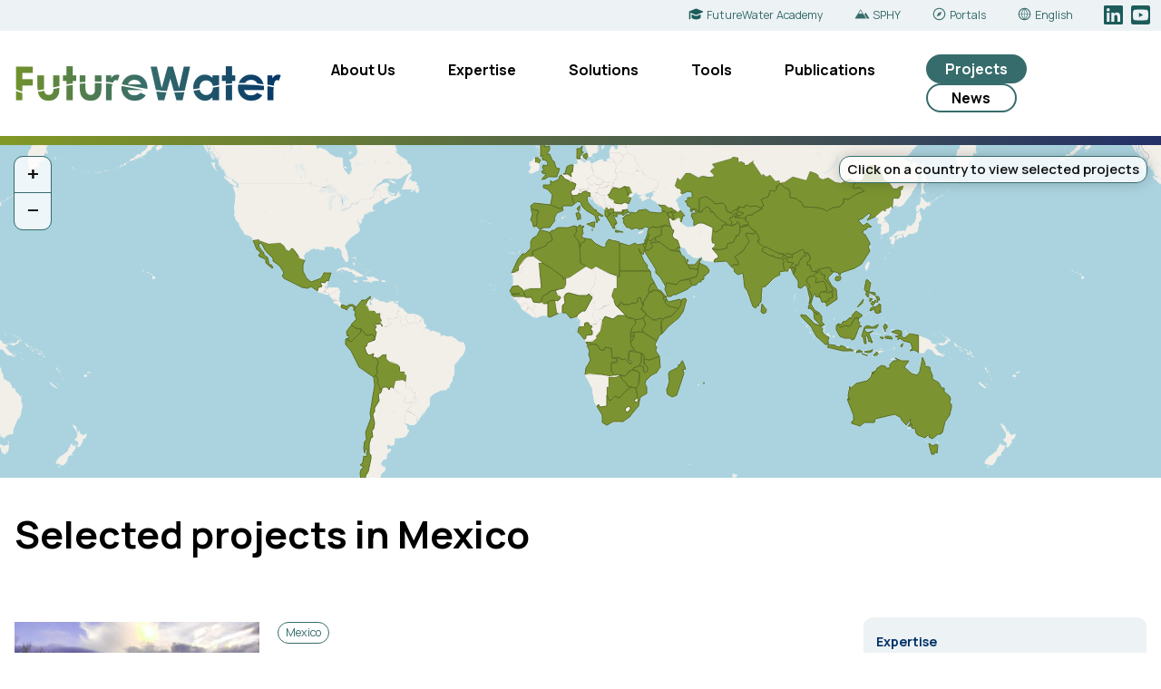

--- FILE ---
content_type: text/html; charset=UTF-8
request_url: https://www.futurewater.eu/projects/?country=mexico
body_size: 159218
content:
<!DOCTYPE html>
<html class="no-js" lang="en-GB">
<head>
<meta charset="UTF-8">
<meta name="viewport" content="width=device-width, initial-scale=1">
<link rel="profile" href="https://gmpg.org/xfn/11">
<link rel="pingback" href="https://www.futurewater.eu/xmlrpc.php">

<link rel="preconnect" href="https://fonts.googleapis.com">
<link rel="preconnect" href="https://fonts.gstatic.com" crossorigin>
<link href="https://fonts.googleapis.com/css2?family=Manrope:wght@200..800&display=swap" rel="stylesheet"> 


<script type="module" src="https://unpkg.com/embla-carousel/embla-carousel.umd.js"></script>


<title>Projects &#8211; FutureWater</title>
<meta name='robots' content='max-image-preview:large' />
<link rel="alternate" href="https://www.futurewater.eu/projects/?country=mexico" hreflang="en" />
<link rel="alternate" href="https://www.futurewater.nl/projects/?country=mexico" hreflang="nl" />
<link rel="alternate" href="https://www.futurewater.es/projects/?country=mexico" hreflang="es" />
		<!-- This site uses the Google Analytics by ExactMetrics plugin v8.11.1 - Using Analytics tracking - https://www.exactmetrics.com/ -->
							<script src="//www.googletagmanager.com/gtag/js?id=G-37X9XPJP4N"  data-cfasync="false" data-wpfc-render="false" type="text/javascript" async></script>
			<script data-cfasync="false" data-wpfc-render="false" type="text/javascript">
				var em_version = '8.11.1';
				var em_track_user = true;
				var em_no_track_reason = '';
								var ExactMetricsDefaultLocations = {"page_location":"https:\/\/www.futurewater.nl\/projects\/?country=mexico"};
								if ( typeof ExactMetricsPrivacyGuardFilter === 'function' ) {
					var ExactMetricsLocations = (typeof ExactMetricsExcludeQuery === 'object') ? ExactMetricsPrivacyGuardFilter( ExactMetricsExcludeQuery ) : ExactMetricsPrivacyGuardFilter( ExactMetricsDefaultLocations );
				} else {
					var ExactMetricsLocations = (typeof ExactMetricsExcludeQuery === 'object') ? ExactMetricsExcludeQuery : ExactMetricsDefaultLocations;
				}

								var disableStrs = [
										'ga-disable-G-37X9XPJP4N',
									];

				/* Function to detect opted out users */
				function __gtagTrackerIsOptedOut() {
					for (var index = 0; index < disableStrs.length; index++) {
						if (document.cookie.indexOf(disableStrs[index] + '=true') > -1) {
							return true;
						}
					}

					return false;
				}

				/* Disable tracking if the opt-out cookie exists. */
				if (__gtagTrackerIsOptedOut()) {
					for (var index = 0; index < disableStrs.length; index++) {
						window[disableStrs[index]] = true;
					}
				}

				/* Opt-out function */
				function __gtagTrackerOptout() {
					for (var index = 0; index < disableStrs.length; index++) {
						document.cookie = disableStrs[index] + '=true; expires=Thu, 31 Dec 2099 23:59:59 UTC; path=/';
						window[disableStrs[index]] = true;
					}
				}

				if ('undefined' === typeof gaOptout) {
					function gaOptout() {
						__gtagTrackerOptout();
					}
				}
								window.dataLayer = window.dataLayer || [];

				window.ExactMetricsDualTracker = {
					helpers: {},
					trackers: {},
				};
				if (em_track_user) {
					function __gtagDataLayer() {
						dataLayer.push(arguments);
					}

					function __gtagTracker(type, name, parameters) {
						if (!parameters) {
							parameters = {};
						}

						if (parameters.send_to) {
							__gtagDataLayer.apply(null, arguments);
							return;
						}

						if (type === 'event') {
														parameters.send_to = exactmetrics_frontend.v4_id;
							var hookName = name;
							if (typeof parameters['event_category'] !== 'undefined') {
								hookName = parameters['event_category'] + ':' + name;
							}

							if (typeof ExactMetricsDualTracker.trackers[hookName] !== 'undefined') {
								ExactMetricsDualTracker.trackers[hookName](parameters);
							} else {
								__gtagDataLayer('event', name, parameters);
							}
							
						} else {
							__gtagDataLayer.apply(null, arguments);
						}
					}

					__gtagTracker('js', new Date());
					__gtagTracker('set', {
						'developer_id.dNDMyYj': true,
											});
					if ( ExactMetricsLocations.page_location ) {
						__gtagTracker('set', ExactMetricsLocations);
					}
										__gtagTracker('config', 'G-37X9XPJP4N', {"forceSSL":"true"} );
										window.gtag = __gtagTracker;										(function () {
						/* https://developers.google.com/analytics/devguides/collection/analyticsjs/ */
						/* ga and __gaTracker compatibility shim. */
						var noopfn = function () {
							return null;
						};
						var newtracker = function () {
							return new Tracker();
						};
						var Tracker = function () {
							return null;
						};
						var p = Tracker.prototype;
						p.get = noopfn;
						p.set = noopfn;
						p.send = function () {
							var args = Array.prototype.slice.call(arguments);
							args.unshift('send');
							__gaTracker.apply(null, args);
						};
						var __gaTracker = function () {
							var len = arguments.length;
							if (len === 0) {
								return;
							}
							var f = arguments[len - 1];
							if (typeof f !== 'object' || f === null || typeof f.hitCallback !== 'function') {
								if ('send' === arguments[0]) {
									var hitConverted, hitObject = false, action;
									if ('event' === arguments[1]) {
										if ('undefined' !== typeof arguments[3]) {
											hitObject = {
												'eventAction': arguments[3],
												'eventCategory': arguments[2],
												'eventLabel': arguments[4],
												'value': arguments[5] ? arguments[5] : 1,
											}
										}
									}
									if ('pageview' === arguments[1]) {
										if ('undefined' !== typeof arguments[2]) {
											hitObject = {
												'eventAction': 'page_view',
												'page_path': arguments[2],
											}
										}
									}
									if (typeof arguments[2] === 'object') {
										hitObject = arguments[2];
									}
									if (typeof arguments[5] === 'object') {
										Object.assign(hitObject, arguments[5]);
									}
									if ('undefined' !== typeof arguments[1].hitType) {
										hitObject = arguments[1];
										if ('pageview' === hitObject.hitType) {
											hitObject.eventAction = 'page_view';
										}
									}
									if (hitObject) {
										action = 'timing' === arguments[1].hitType ? 'timing_complete' : hitObject.eventAction;
										hitConverted = mapArgs(hitObject);
										__gtagTracker('event', action, hitConverted);
									}
								}
								return;
							}

							function mapArgs(args) {
								var arg, hit = {};
								var gaMap = {
									'eventCategory': 'event_category',
									'eventAction': 'event_action',
									'eventLabel': 'event_label',
									'eventValue': 'event_value',
									'nonInteraction': 'non_interaction',
									'timingCategory': 'event_category',
									'timingVar': 'name',
									'timingValue': 'value',
									'timingLabel': 'event_label',
									'page': 'page_path',
									'location': 'page_location',
									'title': 'page_title',
									'referrer' : 'page_referrer',
								};
								for (arg in args) {
																		if (!(!args.hasOwnProperty(arg) || !gaMap.hasOwnProperty(arg))) {
										hit[gaMap[arg]] = args[arg];
									} else {
										hit[arg] = args[arg];
									}
								}
								return hit;
							}

							try {
								f.hitCallback();
							} catch (ex) {
							}
						};
						__gaTracker.create = newtracker;
						__gaTracker.getByName = newtracker;
						__gaTracker.getAll = function () {
							return [];
						};
						__gaTracker.remove = noopfn;
						__gaTracker.loaded = true;
						window['__gaTracker'] = __gaTracker;
					})();
									} else {
										console.log("");
					(function () {
						function __gtagTracker() {
							return null;
						}

						window['__gtagTracker'] = __gtagTracker;
						window['gtag'] = __gtagTracker;
					})();
									}
			</script>
							<!-- / Google Analytics by ExactMetrics -->
		<style id='wp-img-auto-sizes-contain-inline-css' type='text/css'>
img:is([sizes=auto i],[sizes^="auto," i]){contain-intrinsic-size:3000px 1500px}
/*# sourceURL=wp-img-auto-sizes-contain-inline-css */
</style>
<style id='wp-block-library-inline-css' type='text/css'>
:root{--wp-block-synced-color:#7a00df;--wp-block-synced-color--rgb:122,0,223;--wp-bound-block-color:var(--wp-block-synced-color);--wp-editor-canvas-background:#ddd;--wp-admin-theme-color:#007cba;--wp-admin-theme-color--rgb:0,124,186;--wp-admin-theme-color-darker-10:#006ba1;--wp-admin-theme-color-darker-10--rgb:0,107,160.5;--wp-admin-theme-color-darker-20:#005a87;--wp-admin-theme-color-darker-20--rgb:0,90,135;--wp-admin-border-width-focus:2px}@media (min-resolution:192dpi){:root{--wp-admin-border-width-focus:1.5px}}.wp-element-button{cursor:pointer}:root .has-very-light-gray-background-color{background-color:#eee}:root .has-very-dark-gray-background-color{background-color:#313131}:root .has-very-light-gray-color{color:#eee}:root .has-very-dark-gray-color{color:#313131}:root .has-vivid-green-cyan-to-vivid-cyan-blue-gradient-background{background:linear-gradient(135deg,#00d084,#0693e3)}:root .has-purple-crush-gradient-background{background:linear-gradient(135deg,#34e2e4,#4721fb 50%,#ab1dfe)}:root .has-hazy-dawn-gradient-background{background:linear-gradient(135deg,#faaca8,#dad0ec)}:root .has-subdued-olive-gradient-background{background:linear-gradient(135deg,#fafae1,#67a671)}:root .has-atomic-cream-gradient-background{background:linear-gradient(135deg,#fdd79a,#004a59)}:root .has-nightshade-gradient-background{background:linear-gradient(135deg,#330968,#31cdcf)}:root .has-midnight-gradient-background{background:linear-gradient(135deg,#020381,#2874fc)}:root{--wp--preset--font-size--normal:16px;--wp--preset--font-size--huge:42px}.has-regular-font-size{font-size:1em}.has-larger-font-size{font-size:2.625em}.has-normal-font-size{font-size:var(--wp--preset--font-size--normal)}.has-huge-font-size{font-size:var(--wp--preset--font-size--huge)}.has-text-align-center{text-align:center}.has-text-align-left{text-align:left}.has-text-align-right{text-align:right}.has-fit-text{white-space:nowrap!important}#end-resizable-editor-section{display:none}.aligncenter{clear:both}.items-justified-left{justify-content:flex-start}.items-justified-center{justify-content:center}.items-justified-right{justify-content:flex-end}.items-justified-space-between{justify-content:space-between}.screen-reader-text{border:0;clip-path:inset(50%);height:1px;margin:-1px;overflow:hidden;padding:0;position:absolute;width:1px;word-wrap:normal!important}.screen-reader-text:focus{background-color:#ddd;clip-path:none;color:#444;display:block;font-size:1em;height:auto;left:5px;line-height:normal;padding:15px 23px 14px;text-decoration:none;top:5px;width:auto;z-index:100000}html :where(.has-border-color){border-style:solid}html :where([style*=border-top-color]){border-top-style:solid}html :where([style*=border-right-color]){border-right-style:solid}html :where([style*=border-bottom-color]){border-bottom-style:solid}html :where([style*=border-left-color]){border-left-style:solid}html :where([style*=border-width]){border-style:solid}html :where([style*=border-top-width]){border-top-style:solid}html :where([style*=border-right-width]){border-right-style:solid}html :where([style*=border-bottom-width]){border-bottom-style:solid}html :where([style*=border-left-width]){border-left-style:solid}html :where(img[class*=wp-image-]){height:auto;max-width:100%}:where(figure){margin:0 0 1em}html :where(.is-position-sticky){--wp-admin--admin-bar--position-offset:var(--wp-admin--admin-bar--height,0px)}@media screen and (max-width:600px){html :where(.is-position-sticky){--wp-admin--admin-bar--position-offset:0px}}

/*# sourceURL=wp-block-library-inline-css */
</style><style id='global-styles-inline-css' type='text/css'>
:root{--wp--preset--aspect-ratio--square: 1;--wp--preset--aspect-ratio--4-3: 4/3;--wp--preset--aspect-ratio--3-4: 3/4;--wp--preset--aspect-ratio--3-2: 3/2;--wp--preset--aspect-ratio--2-3: 2/3;--wp--preset--aspect-ratio--16-9: 16/9;--wp--preset--aspect-ratio--9-16: 9/16;--wp--preset--color--black: #000000;--wp--preset--color--cyan-bluish-gray: #abb8c3;--wp--preset--color--white: #ffffff;--wp--preset--color--pale-pink: #f78da7;--wp--preset--color--vivid-red: #cf2e2e;--wp--preset--color--luminous-vivid-orange: #ff6900;--wp--preset--color--luminous-vivid-amber: #fcb900;--wp--preset--color--light-green-cyan: #7bdcb5;--wp--preset--color--vivid-green-cyan: #00d084;--wp--preset--color--pale-cyan-blue: #8ed1fc;--wp--preset--color--vivid-cyan-blue: #0693e3;--wp--preset--color--vivid-purple: #9b51e0;--wp--preset--gradient--vivid-cyan-blue-to-vivid-purple: linear-gradient(135deg,rgb(6,147,227) 0%,rgb(155,81,224) 100%);--wp--preset--gradient--light-green-cyan-to-vivid-green-cyan: linear-gradient(135deg,rgb(122,220,180) 0%,rgb(0,208,130) 100%);--wp--preset--gradient--luminous-vivid-amber-to-luminous-vivid-orange: linear-gradient(135deg,rgb(252,185,0) 0%,rgb(255,105,0) 100%);--wp--preset--gradient--luminous-vivid-orange-to-vivid-red: linear-gradient(135deg,rgb(255,105,0) 0%,rgb(207,46,46) 100%);--wp--preset--gradient--very-light-gray-to-cyan-bluish-gray: linear-gradient(135deg,rgb(238,238,238) 0%,rgb(169,184,195) 100%);--wp--preset--gradient--cool-to-warm-spectrum: linear-gradient(135deg,rgb(74,234,220) 0%,rgb(151,120,209) 20%,rgb(207,42,186) 40%,rgb(238,44,130) 60%,rgb(251,105,98) 80%,rgb(254,248,76) 100%);--wp--preset--gradient--blush-light-purple: linear-gradient(135deg,rgb(255,206,236) 0%,rgb(152,150,240) 100%);--wp--preset--gradient--blush-bordeaux: linear-gradient(135deg,rgb(254,205,165) 0%,rgb(254,45,45) 50%,rgb(107,0,62) 100%);--wp--preset--gradient--luminous-dusk: linear-gradient(135deg,rgb(255,203,112) 0%,rgb(199,81,192) 50%,rgb(65,88,208) 100%);--wp--preset--gradient--pale-ocean: linear-gradient(135deg,rgb(255,245,203) 0%,rgb(182,227,212) 50%,rgb(51,167,181) 100%);--wp--preset--gradient--electric-grass: linear-gradient(135deg,rgb(202,248,128) 0%,rgb(113,206,126) 100%);--wp--preset--gradient--midnight: linear-gradient(135deg,rgb(2,3,129) 0%,rgb(40,116,252) 100%);--wp--preset--font-size--small: 13px;--wp--preset--font-size--medium: 20px;--wp--preset--font-size--large: 36px;--wp--preset--font-size--x-large: 42px;--wp--preset--spacing--20: 0.44rem;--wp--preset--spacing--30: 0.67rem;--wp--preset--spacing--40: 1rem;--wp--preset--spacing--50: 1.5rem;--wp--preset--spacing--60: 2.25rem;--wp--preset--spacing--70: 3.38rem;--wp--preset--spacing--80: 5.06rem;--wp--preset--shadow--natural: 6px 6px 9px rgba(0, 0, 0, 0.2);--wp--preset--shadow--deep: 12px 12px 50px rgba(0, 0, 0, 0.4);--wp--preset--shadow--sharp: 6px 6px 0px rgba(0, 0, 0, 0.2);--wp--preset--shadow--outlined: 6px 6px 0px -3px rgb(255, 255, 255), 6px 6px rgb(0, 0, 0);--wp--preset--shadow--crisp: 6px 6px 0px rgb(0, 0, 0);}:where(.is-layout-flex){gap: 0.5em;}:where(.is-layout-grid){gap: 0.5em;}body .is-layout-flex{display: flex;}.is-layout-flex{flex-wrap: wrap;align-items: center;}.is-layout-flex > :is(*, div){margin: 0;}body .is-layout-grid{display: grid;}.is-layout-grid > :is(*, div){margin: 0;}:where(.wp-block-columns.is-layout-flex){gap: 2em;}:where(.wp-block-columns.is-layout-grid){gap: 2em;}:where(.wp-block-post-template.is-layout-flex){gap: 1.25em;}:where(.wp-block-post-template.is-layout-grid){gap: 1.25em;}.has-black-color{color: var(--wp--preset--color--black) !important;}.has-cyan-bluish-gray-color{color: var(--wp--preset--color--cyan-bluish-gray) !important;}.has-white-color{color: var(--wp--preset--color--white) !important;}.has-pale-pink-color{color: var(--wp--preset--color--pale-pink) !important;}.has-vivid-red-color{color: var(--wp--preset--color--vivid-red) !important;}.has-luminous-vivid-orange-color{color: var(--wp--preset--color--luminous-vivid-orange) !important;}.has-luminous-vivid-amber-color{color: var(--wp--preset--color--luminous-vivid-amber) !important;}.has-light-green-cyan-color{color: var(--wp--preset--color--light-green-cyan) !important;}.has-vivid-green-cyan-color{color: var(--wp--preset--color--vivid-green-cyan) !important;}.has-pale-cyan-blue-color{color: var(--wp--preset--color--pale-cyan-blue) !important;}.has-vivid-cyan-blue-color{color: var(--wp--preset--color--vivid-cyan-blue) !important;}.has-vivid-purple-color{color: var(--wp--preset--color--vivid-purple) !important;}.has-black-background-color{background-color: var(--wp--preset--color--black) !important;}.has-cyan-bluish-gray-background-color{background-color: var(--wp--preset--color--cyan-bluish-gray) !important;}.has-white-background-color{background-color: var(--wp--preset--color--white) !important;}.has-pale-pink-background-color{background-color: var(--wp--preset--color--pale-pink) !important;}.has-vivid-red-background-color{background-color: var(--wp--preset--color--vivid-red) !important;}.has-luminous-vivid-orange-background-color{background-color: var(--wp--preset--color--luminous-vivid-orange) !important;}.has-luminous-vivid-amber-background-color{background-color: var(--wp--preset--color--luminous-vivid-amber) !important;}.has-light-green-cyan-background-color{background-color: var(--wp--preset--color--light-green-cyan) !important;}.has-vivid-green-cyan-background-color{background-color: var(--wp--preset--color--vivid-green-cyan) !important;}.has-pale-cyan-blue-background-color{background-color: var(--wp--preset--color--pale-cyan-blue) !important;}.has-vivid-cyan-blue-background-color{background-color: var(--wp--preset--color--vivid-cyan-blue) !important;}.has-vivid-purple-background-color{background-color: var(--wp--preset--color--vivid-purple) !important;}.has-black-border-color{border-color: var(--wp--preset--color--black) !important;}.has-cyan-bluish-gray-border-color{border-color: var(--wp--preset--color--cyan-bluish-gray) !important;}.has-white-border-color{border-color: var(--wp--preset--color--white) !important;}.has-pale-pink-border-color{border-color: var(--wp--preset--color--pale-pink) !important;}.has-vivid-red-border-color{border-color: var(--wp--preset--color--vivid-red) !important;}.has-luminous-vivid-orange-border-color{border-color: var(--wp--preset--color--luminous-vivid-orange) !important;}.has-luminous-vivid-amber-border-color{border-color: var(--wp--preset--color--luminous-vivid-amber) !important;}.has-light-green-cyan-border-color{border-color: var(--wp--preset--color--light-green-cyan) !important;}.has-vivid-green-cyan-border-color{border-color: var(--wp--preset--color--vivid-green-cyan) !important;}.has-pale-cyan-blue-border-color{border-color: var(--wp--preset--color--pale-cyan-blue) !important;}.has-vivid-cyan-blue-border-color{border-color: var(--wp--preset--color--vivid-cyan-blue) !important;}.has-vivid-purple-border-color{border-color: var(--wp--preset--color--vivid-purple) !important;}.has-vivid-cyan-blue-to-vivid-purple-gradient-background{background: var(--wp--preset--gradient--vivid-cyan-blue-to-vivid-purple) !important;}.has-light-green-cyan-to-vivid-green-cyan-gradient-background{background: var(--wp--preset--gradient--light-green-cyan-to-vivid-green-cyan) !important;}.has-luminous-vivid-amber-to-luminous-vivid-orange-gradient-background{background: var(--wp--preset--gradient--luminous-vivid-amber-to-luminous-vivid-orange) !important;}.has-luminous-vivid-orange-to-vivid-red-gradient-background{background: var(--wp--preset--gradient--luminous-vivid-orange-to-vivid-red) !important;}.has-very-light-gray-to-cyan-bluish-gray-gradient-background{background: var(--wp--preset--gradient--very-light-gray-to-cyan-bluish-gray) !important;}.has-cool-to-warm-spectrum-gradient-background{background: var(--wp--preset--gradient--cool-to-warm-spectrum) !important;}.has-blush-light-purple-gradient-background{background: var(--wp--preset--gradient--blush-light-purple) !important;}.has-blush-bordeaux-gradient-background{background: var(--wp--preset--gradient--blush-bordeaux) !important;}.has-luminous-dusk-gradient-background{background: var(--wp--preset--gradient--luminous-dusk) !important;}.has-pale-ocean-gradient-background{background: var(--wp--preset--gradient--pale-ocean) !important;}.has-electric-grass-gradient-background{background: var(--wp--preset--gradient--electric-grass) !important;}.has-midnight-gradient-background{background: var(--wp--preset--gradient--midnight) !important;}.has-small-font-size{font-size: var(--wp--preset--font-size--small) !important;}.has-medium-font-size{font-size: var(--wp--preset--font-size--medium) !important;}.has-large-font-size{font-size: var(--wp--preset--font-size--large) !important;}.has-x-large-font-size{font-size: var(--wp--preset--font-size--x-large) !important;}
/*# sourceURL=global-styles-inline-css */
</style>

<style id='classic-theme-styles-inline-css' type='text/css'>
/*! This file is auto-generated */
.wp-block-button__link{color:#fff;background-color:#32373c;border-radius:9999px;box-shadow:none;text-decoration:none;padding:calc(.667em + 2px) calc(1.333em + 2px);font-size:1.125em}.wp-block-file__button{background:#32373c;color:#fff;text-decoration:none}
/*# sourceURL=/wp-includes/css/classic-themes.min.css */
</style>
<link rel='stylesheet' id='fw-style-css' href='https://www.futurewater.eu/wp-content/themes/futurewater2/style.css?ver=20250219' type='text/css' media='all' />
<link rel='stylesheet' id='slb_core-css' href='https://www.futurewater.eu/wp-content/plugins/simple-lightbox/client/css/app.css?ver=2.9.4' type='text/css' media='all' />
<script type="text/javascript" src="https://www.futurewater.eu/wp-content/plugins/google-analytics-dashboard-for-wp/assets/js/frontend-gtag.min.js?ver=8.11.1" id="exactmetrics-frontend-script-js" async="async" data-wp-strategy="async"></script>
<script data-cfasync="false" data-wpfc-render="false" type="text/javascript" id='exactmetrics-frontend-script-js-extra'>/* <![CDATA[ */
var exactmetrics_frontend = {"js_events_tracking":"true","download_extensions":"zip,mp3,mpeg,pdf,docx,pptx,xlsx,rar","inbound_paths":"[]","home_url":"https:\/\/www.futurewater.nl","hash_tracking":"false","v4_id":"G-37X9XPJP4N"};/* ]]> */
</script>
<script type="text/javascript" src="https://www.futurewater.eu/wp-includes/js/jquery/jquery.min.js?ver=3.7.1" id="jquery-core-js"></script>
<script type="text/javascript" src="https://www.futurewater.eu/wp-includes/js/jquery/jquery-migrate.min.js?ver=3.4.1" id="jquery-migrate-js"></script>
<script type="text/javascript" src="https://www.futurewater.eu/wp-content/themes/futurewater2/js/leaflet.js?ver=20120206" id="fw-leaflet-js"></script>
<script type="text/javascript" src="https://www.futurewater.eu/wp-content/themes/futurewater2/js/aos.js?ver=20120219" id="fw-aos-js"></script>
<link rel="https://api.w.org/" href="https://www.futurewater.eu/wp-json/" /><link rel="icon" href="https://www.futurewater.eu/wp-content/uploads/2023/07/cropped-FutureWaterSquare_LowResWhite-32x32.png" sizes="32x32" />
<link rel="icon" href="https://www.futurewater.eu/wp-content/uploads/2023/07/cropped-FutureWaterSquare_LowResWhite-192x192.png" sizes="192x192" />
<link rel="apple-touch-icon" href="https://www.futurewater.eu/wp-content/uploads/2023/07/cropped-FutureWaterSquare_LowResWhite-180x180.png" />
<meta name="msapplication-TileImage" content="https://www.futurewater.eu/wp-content/uploads/2023/07/cropped-FutureWaterSquare_LowResWhite-270x270.png" />

<link rel='stylesheet' id='fw-style-martijn' href='/wp-content/themes/futurewater2/aangepast.css' type='text/css' media='all' />


</head>
<body class="archive post-type-archive post-type-archive-projects wp-theme-futurewater2 group-blog">
<div id="page" class="hfeed site layout">

	
    <a class="skip-link screen-reader-text" href="#content">Skip to content</a>

	<header id="masthead" class="site-header" role="banner">
        
        <div class="header-top">
        
            <div class="container">

                
<div class="navcontainer">
  
    <a class="toggleMenu" href="#" style="display: none; ">
    <span class="wprmenu_icon">
        <span class="wprmenu_ic_1"></span>
        <span class="wprmenu_ic_2"></span>
        <span class="wprmenu_ic_3"></span>
    </span>
    MENU</a>

    

    <div class="menu-menu-engels-container"><ul id="primary-menu" class="hoofdnav"><li id="menu-item-27075" class="menu-item menu-item-type-post_type menu-item-object-page menu-item-has-children menu-item-27075"><a href="https://www.futurewater.eu/our-story-and-vision/">About Us</a>
<ul class="sub-menu">
	<li id="menu-item-27040" class="menu-item menu-item-type-post_type menu-item-object-page menu-item-27040"><a href="https://www.futurewater.eu/our-story-and-vision/">Our Story and Vision</a></li>
	<li id="menu-item-6454" class="menu-item menu-item-type-post_type menu-item-object-page menu-item-6454"><a href="https://www.futurewater.eu/meet-the-team/">Meet the Team</a></li>
	<li id="menu-item-6514" class="menu-item menu-item-type-post_type menu-item-object-page menu-item-6514"><a href="https://www.futurewater.eu/contact-us/">Contact Us</a></li>
</ul>
</li>
<li id="menu-item-177" class="menu-item menu-item-type-post_type menu-item-object-page menu-item-has-children menu-item-177"><a href="https://www.futurewater.eu/expertise/">Expertise</a>
<ul class="sub-menu">
	<li id="menu-item-16973" class="menu-item menu-item-type-post_type menu-item-object-page menu-item-16973"><a href="https://www.futurewater.eu/expertise/river-basin-management/">River Basin Management</a></li>
	<li id="menu-item-16976" class="menu-item menu-item-type-post_type menu-item-object-page menu-item-16976"><a href="https://www.futurewater.eu/expertise/climate-risk-adaptation/">Climate Risk and Adaptation</a></li>
	<li id="menu-item-16970" class="menu-item menu-item-type-post_type menu-item-object-page menu-item-16970"><a href="https://www.futurewater.eu/expertise/water-productivity-irrigation/">Water Productivity and Irrigation</a></li>
	<li id="menu-item-16969" class="menu-item menu-item-type-post_type menu-item-object-page menu-item-16969"><a href="https://www.futurewater.eu/expertise/water-scarcity-drought/">Water Scarcity and Drought</a></li>
	<li id="menu-item-16977" class="menu-item menu-item-type-post_type menu-item-object-page menu-item-16977"><a href="https://www.futurewater.eu/expertise/nature-based-solutions/">Nature-based Solutions</a></li>
	<li id="menu-item-16974" class="menu-item menu-item-type-post_type menu-item-object-page menu-item-16974"><a href="https://www.futurewater.eu/expertise/mountain-hydrology/">Mountain Hydrology</a></li>
	<li id="menu-item-16971" class="menu-item menu-item-type-post_type menu-item-object-page menu-item-16971"><a href="https://www.futurewater.eu/expertise/hydropower/">Hydropower</a></li>
	<li id="menu-item-16972" class="menu-item menu-item-type-post_type menu-item-object-page menu-item-16972"><a href="https://www.futurewater.eu/expertise/capacity-building/">Capacity Building</a></li>
</ul>
</li>
<li id="menu-item-178" class="menu-item menu-item-type-post_type menu-item-object-page menu-item-has-children menu-item-178"><a href="https://www.futurewater.eu/solutions/">Solutions</a>
<ul class="sub-menu">
	<li id="menu-item-17387" class="menu-item menu-item-type-post_type menu-item-object-page menu-item-17387"><a href="https://www.futurewater.eu/solutions/hydrological-modelling/">Hydrological Modelling</a></li>
	<li id="menu-item-17384" class="menu-item menu-item-type-post_type menu-item-object-page menu-item-17384"><a href="https://www.futurewater.eu/solutions/satellite-remote-sensing/">Satellite Remote Sensing</a></li>
	<li id="menu-item-17385" class="menu-item menu-item-type-post_type menu-item-object-page menu-item-17385"><a href="https://www.futurewater.eu/solutions/water-allocation-planning/">Water Allocation and Planning</a></li>
	<li id="menu-item-17380" class="menu-item menu-item-type-post_type menu-item-object-page menu-item-17380"><a href="https://www.futurewater.eu/solutions/climate-risk-assessments/">Climate Risk Assessments</a></li>
	<li id="menu-item-17383" class="menu-item menu-item-type-post_type menu-item-object-page menu-item-17383"><a href="https://www.futurewater.eu/solutions/flying-sensors/">Flying Sensors</a></li>
	<li id="menu-item-17382" class="menu-item menu-item-type-post_type menu-item-object-page menu-item-17382"><a href="https://www.futurewater.eu/solutions/drought-early-warning/">Drought Early Warning</a></li>
	<li id="menu-item-27699" class="menu-item menu-item-type-post_type menu-item-object-page menu-item-27699"><a href="https://www.futurewater.eu/solutions/crop-growth-models/">Crop Growth Models</a></li>
	<li id="menu-item-17386" class="menu-item menu-item-type-post_type menu-item-object-page menu-item-17386"><a href="https://www.futurewater.eu/solutions/water-energy-food-ecosystem-nexus/">Water-Energy-Food-Ecosystem Nexus</a></li>
</ul>
</li>
<li id="menu-item-28037" class="menu-item menu-item-type-post_type menu-item-object-page menu-item-has-children menu-item-28037"><a href="https://www.futurewater.eu/tools/">Tools</a>
<ul class="sub-menu">
	<li id="menu-item-27992" class="menu-item menu-item-type-post_type menu-item-object-page menu-item-27992"><a href="https://www.futurewater.eu/tools/sphy/">SPHY</a></li>
	<li id="menu-item-27991" class="menu-item menu-item-type-post_type menu-item-object-page menu-item-27991"><a href="https://www.futurewater.eu/tools/infosequia/">InfoSequia</a></li>
	<li id="menu-item-27984" class="menu-item menu-item-type-post_type menu-item-object-page menu-item-27984"><a href="https://www.futurewater.eu/tools/glow/">GLOW</a></li>
	<li id="menu-item-27988" class="menu-item menu-item-type-post_type menu-item-object-page menu-item-27988"><a href="https://www.futurewater.eu/tools/rewefe/">REWEFe</a></li>
	<li id="menu-item-27989" class="menu-item menu-item-type-post_type menu-item-object-page menu-item-27989"><a href="https://www.futurewater.eu/tools/croptimal/">Croptimal</a></li>
	<li id="menu-item-27985" class="menu-item menu-item-type-post_type menu-item-object-page menu-item-27985"><a href="https://www.futurewater.eu/tools/rapid-eye-xs/">Rapid Eye XS</a></li>
	<li id="menu-item-27986" class="menu-item menu-item-type-post_type menu-item-object-page menu-item-27986"><a href="https://www.futurewater.eu/tools/follow-the-water/">Follow the Water</a></li>
	<li id="menu-item-27987" class="menu-item menu-item-type-post_type menu-item-object-page menu-item-27987"><a href="https://www.futurewater.eu/tools/rewas/">REWAS</a></li>
	<li id="menu-item-29304" class="menu-item menu-item-type-post_type menu-item-object-page menu-item-29304"><a href="https://www.futurewater.eu/tools/hihydrosoil/">HiHydroSoil</a></li>
</ul>
</li>
<li id="menu-item-180" class="menu-item menu-item-type-post_type menu-item-object-page menu-item-180"><a href="https://www.futurewater.eu/publications/">Publications</a></li>
<li id="menu-item-6520" class="menu-item menu-item-type-custom menu-item-object-custom menu-item-6520"><a href="/projects/">Projects</a></li>
<li id="menu-item-5046" class="menu-item menu-item-type-post_type menu-item-object-page menu-item-5046"><a href="https://www.futurewater.eu/news/">News</a></li>
</ul></div>
    <div class="menu-mobiel-menu-engels-container"><ul id="mobiel-menu" class="rwdnav"><li id="menu-item-27117" class="menu-item menu-item-type-post_type menu-item-object-page menu-item-has-children menu-item-27117"><a href="https://www.futurewater.eu/our-story-and-vision/">About Us</a>
<ul class="sub-menu">
	<li id="menu-item-27116" class="menu-item menu-item-type-post_type menu-item-object-page menu-item-27116"><a href="https://www.futurewater.eu/our-story-and-vision/">Our Story and Vision</a></li>
	<li id="menu-item-25576" class="menu-item menu-item-type-post_type menu-item-object-page menu-item-25576"><a href="https://www.futurewater.eu/meet-the-team/">Meet the Team</a></li>
	<li id="menu-item-25571" class="menu-item menu-item-type-post_type menu-item-object-page menu-item-25571"><a href="https://www.futurewater.eu/contact-us/">Contact Us</a></li>
</ul>
</li>
<li id="menu-item-25573" class="menu-item menu-item-type-post_type menu-item-object-page menu-item-has-children menu-item-25573"><a href="https://www.futurewater.eu/expertise/">Expertise</a>
<ul class="sub-menu">
	<li id="menu-item-25582" class="menu-item menu-item-type-post_type menu-item-object-page menu-item-25582"><a href="https://www.futurewater.eu/expertise/river-basin-management/">River Basin Management</a></li>
	<li id="menu-item-25580" class="menu-item menu-item-type-post_type menu-item-object-page menu-item-25580"><a href="https://www.futurewater.eu/expertise/climate-risk-adaptation/">Climate Risk and Adaptation</a></li>
	<li id="menu-item-25583" class="menu-item menu-item-type-post_type menu-item-object-page menu-item-25583"><a href="https://www.futurewater.eu/expertise/water-productivity-irrigation/">Water Productivity and Irrigation</a></li>
	<li id="menu-item-25584" class="menu-item menu-item-type-post_type menu-item-object-page menu-item-25584"><a href="https://www.futurewater.eu/expertise/water-scarcity-drought/">Water Scarcity and Drought</a></li>
	<li id="menu-item-25596" class="menu-item menu-item-type-post_type menu-item-object-page menu-item-25596"><a href="https://www.futurewater.eu/expertise/nature-based-solutions/">Nature-based Solutions</a></li>
	<li id="menu-item-25587" class="menu-item menu-item-type-post_type menu-item-object-page menu-item-25587"><a href="https://www.futurewater.eu/expertise/mountain-hydrology/">Mountain Hydrology</a></li>
	<li id="menu-item-25586" class="menu-item menu-item-type-post_type menu-item-object-page menu-item-25586"><a href="https://www.futurewater.eu/expertise/hydropower/">Hydropower</a></li>
	<li id="menu-item-25585" class="menu-item menu-item-type-post_type menu-item-object-page menu-item-25585"><a href="https://www.futurewater.eu/expertise/capacity-building/">Capacity Building</a></li>
</ul>
</li>
<li id="menu-item-25578" class="menu-item menu-item-type-post_type menu-item-object-page menu-item-has-children menu-item-25578"><a href="https://www.futurewater.eu/solutions/">Solutions</a>
<ul class="sub-menu">
	<li id="menu-item-25581" class="menu-item menu-item-type-post_type menu-item-object-page menu-item-25581"><a href="https://www.futurewater.eu/solutions/hydrological-modelling/">Hydrological Modelling</a></li>
	<li id="menu-item-25590" class="menu-item menu-item-type-post_type menu-item-object-page menu-item-25590"><a href="https://www.futurewater.eu/solutions/satellite-remote-sensing/">Satellite Remote Sensing</a></li>
	<li id="menu-item-25591" class="menu-item menu-item-type-post_type menu-item-object-page menu-item-25591"><a href="https://www.futurewater.eu/solutions/water-allocation-planning/">Water Allocation and Planning</a></li>
	<li id="menu-item-25592" class="menu-item menu-item-type-post_type menu-item-object-page menu-item-25592"><a href="https://www.futurewater.eu/solutions/climate-risk-assessments/">Climate Risk Assessments</a></li>
	<li id="menu-item-25593" class="menu-item menu-item-type-post_type menu-item-object-page menu-item-25593"><a href="https://www.futurewater.eu/solutions/flying-sensors/">Flying Sensors</a></li>
	<li id="menu-item-25594" class="menu-item menu-item-type-post_type menu-item-object-page menu-item-25594"><a href="https://www.futurewater.eu/solutions/drought-early-warning/">Drought Early Warning</a></li>
	<li id="menu-item-28140" class="menu-item menu-item-type-post_type menu-item-object-page menu-item-28140"><a href="https://www.futurewater.eu/solutions/crop-growth-models/">Crop Growth Models</a></li>
	<li id="menu-item-25598" class="menu-item menu-item-type-post_type menu-item-object-page menu-item-25598"><a href="https://www.futurewater.eu/solutions/water-energy-food-ecosystem-nexus/">Water-Energy-Food-Ecosystem Nexus</a></li>
</ul>
</li>
<li id="menu-item-28141" class="menu-item menu-item-type-post_type menu-item-object-page menu-item-has-children menu-item-28141"><a href="https://www.futurewater.eu/tools/">Tools</a>
<ul class="sub-menu">
	<li id="menu-item-28150" class="menu-item menu-item-type-post_type menu-item-object-page menu-item-28150"><a href="https://www.futurewater.eu/tools/sphy/">SPHY</a></li>
	<li id="menu-item-28149" class="menu-item menu-item-type-post_type menu-item-object-page menu-item-28149"><a href="https://www.futurewater.eu/tools/infosequia/">InfoSequia</a></li>
	<li id="menu-item-28142" class="menu-item menu-item-type-post_type menu-item-object-page menu-item-28142"><a href="https://www.futurewater.eu/tools/glow/">GLOW</a></li>
	<li id="menu-item-28146" class="menu-item menu-item-type-post_type menu-item-object-page menu-item-28146"><a href="https://www.futurewater.eu/tools/rewefe/">REWEFe</a></li>
	<li id="menu-item-28147" class="menu-item menu-item-type-post_type menu-item-object-page menu-item-28147"><a href="https://www.futurewater.eu/tools/croptimal/">Croptimal</a></li>
	<li id="menu-item-28143" class="menu-item menu-item-type-post_type menu-item-object-page menu-item-28143"><a href="https://www.futurewater.eu/tools/rapid-eye-xs/">Rapid Eye XS</a></li>
	<li id="menu-item-28144" class="menu-item menu-item-type-post_type menu-item-object-page menu-item-28144"><a href="https://www.futurewater.eu/tools/follow-the-water/">Follow the Water</a></li>
	<li id="menu-item-28145" class="menu-item menu-item-type-post_type menu-item-object-page menu-item-28145"><a href="https://www.futurewater.eu/tools/rewas/">REWAS</a></li>
	<li id="menu-item-29461" class="menu-item menu-item-type-post_type menu-item-object-page menu-item-29461"><a href="https://www.futurewater.eu/tools/hihydrosoil/">HiHydroSoil</a></li>
</ul>
</li>
<li id="menu-item-25577" class="menu-item menu-item-type-post_type menu-item-object-page menu-item-25577"><a href="https://www.futurewater.eu/publications/">Publications</a></li>
<li id="menu-item-25600" class="menu-item menu-item-type-custom menu-item-object-custom menu-item-25600"><a href="/projects">Projects</a></li>
<li id="menu-item-25575" class="menu-item menu-item-type-post_type menu-item-object-page menu-item-25575"><a href="https://www.futurewater.eu/news/">News</a></li>
<li id="menu-item-25570" class="pll-parent-menu-item menu-item menu-item-type-custom menu-item-object-custom menu-item-has-children menu-item-25570"><a href="#pll_switcher">English</a>
<ul class="sub-menu">
	<li id="menu-item-25570-nl" class="lang-item lang-item-50 lang-item-nl lang-item-first menu-item menu-item-type-custom menu-item-object-custom menu-item-25570-nl"><a href="https://www.futurewater.nl/projects/?country=mexico" hreflang="nl-NL" lang="nl-NL">Nederlands</a></li>
	<li id="menu-item-25570-es" class="lang-item lang-item-54 lang-item-es menu-item menu-item-type-custom menu-item-object-custom menu-item-25570-es"><a href="https://www.futurewater.es/projects/?country=mexico" hreflang="es-ES" lang="es-ES">Español</a></li>
</ul>
</li>
</ul></div>
</div> 
            
                <div class="nav-extra">
                                        <ul id="menu-extra-menu-engels" class="extra-menu"><li id="menu-item-25288" class="menu-item menu-item-type-custom menu-item-object-custom menu-item-25288"><a target="_blank" href="http://www.futurewateracademy.com/" title="Visit the FutureWater Academy website">FutureWater Academy</a></li>
<li id="menu-item-17388" class="menu-item menu-item-type-custom menu-item-object-custom menu-item-17388"><a target="_blank" href="https://sphymodel.com/" title="Visit the SPHY website">SPHY</a></li>
<li id="menu-item-25289" class="menu-item menu-item-type-custom menu-item-object-custom menu-item-has-children menu-item-25289"><a href="#">Portals</a>
<ul class="sub-menu">
	<li id="menu-item-29624" class="menu-item menu-item-type-custom menu-item-object-custom menu-item-29624"><a target="_blank" href="https://croptimal.app/" title="Visit our Croptimal portal">Croptimal</a></li>
	<li id="menu-item-26293" class="menu-item menu-item-type-custom menu-item-object-custom menu-item-26293"><a target="_blank" href="https://infosequia.eu/" title="Visit our InfoSequia portal">InfoSequia</a></li>
	<li id="menu-item-29767" class="menu-item menu-item-type-custom menu-item-object-custom menu-item-29767"><a href="https://futurewater.eu/rosprodss/">RosPro DSS</a></li>
	<li id="menu-item-29768" class="menu-item menu-item-type-custom menu-item-object-custom menu-item-29768"><a href="https://futurewater.eu/iwrm-cambodia/">IWRM Cambodia</a></li>
	<li id="menu-item-25423" class="menu-item menu-item-type-custom menu-item-object-custom menu-item-25423"><a target="_blank" href="https://futurewater.eu/apsanvaleportal/" title="Visit our APSAN-Vale portal">APSAN-Vale</a></li>
	<li id="menu-item-25425" class="menu-item menu-item-type-custom menu-item-object-custom menu-item-25425"><a target="_blank" href="https://futurewater.eu/droogtenl/" title="Visit our DroogteNL portal">DroogeNL</a></li>
	<li id="menu-item-25422" class="menu-item menu-item-type-custom menu-item-object-custom menu-item-25422"><a target="_blank" href="https://futurewater.eu/hifarmportal/" title="Visit our HiFarm portal">HiFarm</a></li>
</ul>
</li>
<li id="menu-item-25290" class="pll-parent-menu-item menu-item menu-item-type-custom menu-item-object-custom menu-item-has-children menu-item-25290"><a href="#pll_switcher">English</a>
<ul class="sub-menu">
	<li id="menu-item-25290-nl" class="lang-item lang-item-50 lang-item-nl lang-item-first menu-item menu-item-type-custom menu-item-object-custom menu-item-25290-nl"><a href="https://www.futurewater.nl/projects/?country=mexico" hreflang="nl-NL" lang="nl-NL">Nederlands</a></li>
	<li id="menu-item-25290-es" class="lang-item lang-item-54 lang-item-es menu-item menu-item-type-custom menu-item-object-custom menu-item-25290-es"><a href="https://www.futurewater.es/projects/?country=mexico" hreflang="es-ES" lang="es-ES">Español</a></li>
</ul>
</li>
<li id="menu-item-8073" class="menu-item menu-item-type-custom menu-item-object-custom menu-item-8073"><a target="_blank" href="https://www.linkedin.com/company/futurewater" title="Follow us on LinkedIn">LinkedIn</a></li>
<li id="menu-item-16108" class="menu-item menu-item-type-custom menu-item-object-custom menu-item-16108"><a target="_blank" href="https://www.youtube.com/@futurewater" title="View our YouTube channel">YouTube</a></li>
</ul>                </div><!-- nav-extra -->
            </div>
        </div>
        
        <div class="header-bottom">
    	   <div class="container">
            	<div class="site-branding">
                    <h1 class="site-title"><a href="https://www.futurewater.eu/" rel="home"><img src="https://www.futurewater.eu/wp-content/themes/futurewater2/img/FutureWater300.png" width="300" height="44" alt="FutureWater" /></a></h1>
        		</div><!-- .site-branding -->

        		<nav id="site-navigation" class="main-navigation " role="navigation">
        			<div class="menu-menu-engels-container"><ul id="primary-menu" class="menu"><li class="menu-item menu-item-type-post_type menu-item-object-page menu-item-has-children menu-item-27075"><a href="https://www.futurewater.eu/our-story-and-vision/">About Us</a>
<ul class="sub-menu">
	<li class="menu-item menu-item-type-post_type menu-item-object-page menu-item-27040"><a href="https://www.futurewater.eu/our-story-and-vision/">Our Story and Vision</a></li>
	<li class="menu-item menu-item-type-post_type menu-item-object-page menu-item-6454"><a href="https://www.futurewater.eu/meet-the-team/">Meet the Team</a></li>
	<li class="menu-item menu-item-type-post_type menu-item-object-page menu-item-6514"><a href="https://www.futurewater.eu/contact-us/">Contact Us</a></li>
</ul>
</li>
<li class="menu-item menu-item-type-post_type menu-item-object-page menu-item-has-children menu-item-177"><a href="https://www.futurewater.eu/expertise/">Expertise</a>
<ul class="sub-menu">
	<li class="menu-item menu-item-type-post_type menu-item-object-page menu-item-16973"><a href="https://www.futurewater.eu/expertise/river-basin-management/">River Basin Management</a></li>
	<li class="menu-item menu-item-type-post_type menu-item-object-page menu-item-16976"><a href="https://www.futurewater.eu/expertise/climate-risk-adaptation/">Climate Risk and Adaptation</a></li>
	<li class="menu-item menu-item-type-post_type menu-item-object-page menu-item-16970"><a href="https://www.futurewater.eu/expertise/water-productivity-irrigation/">Water Productivity and Irrigation</a></li>
	<li class="menu-item menu-item-type-post_type menu-item-object-page menu-item-16969"><a href="https://www.futurewater.eu/expertise/water-scarcity-drought/">Water Scarcity and Drought</a></li>
	<li class="menu-item menu-item-type-post_type menu-item-object-page menu-item-16977"><a href="https://www.futurewater.eu/expertise/nature-based-solutions/">Nature-based Solutions</a></li>
	<li class="menu-item menu-item-type-post_type menu-item-object-page menu-item-16974"><a href="https://www.futurewater.eu/expertise/mountain-hydrology/">Mountain Hydrology</a></li>
	<li class="menu-item menu-item-type-post_type menu-item-object-page menu-item-16971"><a href="https://www.futurewater.eu/expertise/hydropower/">Hydropower</a></li>
	<li class="menu-item menu-item-type-post_type menu-item-object-page menu-item-16972"><a href="https://www.futurewater.eu/expertise/capacity-building/">Capacity Building</a></li>
</ul>
</li>
<li class="menu-item menu-item-type-post_type menu-item-object-page menu-item-has-children menu-item-178"><a href="https://www.futurewater.eu/solutions/">Solutions</a>
<ul class="sub-menu">
	<li class="menu-item menu-item-type-post_type menu-item-object-page menu-item-17387"><a href="https://www.futurewater.eu/solutions/hydrological-modelling/">Hydrological Modelling</a></li>
	<li class="menu-item menu-item-type-post_type menu-item-object-page menu-item-17384"><a href="https://www.futurewater.eu/solutions/satellite-remote-sensing/">Satellite Remote Sensing</a></li>
	<li class="menu-item menu-item-type-post_type menu-item-object-page menu-item-17385"><a href="https://www.futurewater.eu/solutions/water-allocation-planning/">Water Allocation and Planning</a></li>
	<li class="menu-item menu-item-type-post_type menu-item-object-page menu-item-17380"><a href="https://www.futurewater.eu/solutions/climate-risk-assessments/">Climate Risk Assessments</a></li>
	<li class="menu-item menu-item-type-post_type menu-item-object-page menu-item-17383"><a href="https://www.futurewater.eu/solutions/flying-sensors/">Flying Sensors</a></li>
	<li class="menu-item menu-item-type-post_type menu-item-object-page menu-item-17382"><a href="https://www.futurewater.eu/solutions/drought-early-warning/">Drought Early Warning</a></li>
	<li class="menu-item menu-item-type-post_type menu-item-object-page menu-item-27699"><a href="https://www.futurewater.eu/solutions/crop-growth-models/">Crop Growth Models</a></li>
	<li class="menu-item menu-item-type-post_type menu-item-object-page menu-item-17386"><a href="https://www.futurewater.eu/solutions/water-energy-food-ecosystem-nexus/">Water-Energy-Food-Ecosystem Nexus</a></li>
</ul>
</li>
<li class="menu-item menu-item-type-post_type menu-item-object-page menu-item-has-children menu-item-28037"><a href="https://www.futurewater.eu/tools/">Tools</a>
<ul class="sub-menu">
	<li class="menu-item menu-item-type-post_type menu-item-object-page menu-item-27992"><a href="https://www.futurewater.eu/tools/sphy/">SPHY</a></li>
	<li class="menu-item menu-item-type-post_type menu-item-object-page menu-item-27991"><a href="https://www.futurewater.eu/tools/infosequia/">InfoSequia</a></li>
	<li class="menu-item menu-item-type-post_type menu-item-object-page menu-item-27984"><a href="https://www.futurewater.eu/tools/glow/">GLOW</a></li>
	<li class="menu-item menu-item-type-post_type menu-item-object-page menu-item-27988"><a href="https://www.futurewater.eu/tools/rewefe/">REWEFe</a></li>
	<li class="menu-item menu-item-type-post_type menu-item-object-page menu-item-27989"><a href="https://www.futurewater.eu/tools/croptimal/">Croptimal</a></li>
	<li class="menu-item menu-item-type-post_type menu-item-object-page menu-item-27985"><a href="https://www.futurewater.eu/tools/rapid-eye-xs/">Rapid Eye XS</a></li>
	<li class="menu-item menu-item-type-post_type menu-item-object-page menu-item-27986"><a href="https://www.futurewater.eu/tools/follow-the-water/">Follow the Water</a></li>
	<li class="menu-item menu-item-type-post_type menu-item-object-page menu-item-27987"><a href="https://www.futurewater.eu/tools/rewas/">REWAS</a></li>
	<li class="menu-item menu-item-type-post_type menu-item-object-page menu-item-29304"><a href="https://www.futurewater.eu/tools/hihydrosoil/">HiHydroSoil</a></li>
</ul>
</li>
<li class="menu-item menu-item-type-post_type menu-item-object-page menu-item-180"><a href="https://www.futurewater.eu/publications/">Publications</a></li>
<li class="menu-item menu-item-type-custom menu-item-object-custom menu-item-6520"><a href="/projects/">Projects</a></li>
<li class="menu-item menu-item-type-post_type menu-item-object-page menu-item-5046"><a href="https://www.futurewater.eu/news/">News</a></li>
</ul></div>        		</nav><!-- #site-navigation -->
            </div>
        </div>

	</header><!-- #masthead -->


	

	<div id="content" class="site-content">



    
    <div class="page-header">
          <div id="map"></div>

    
    <script type="text/javascript">

        var countriesData = {"type":"FeatureCollection","features":[
{"type":"Feature","properties":{"name":"Afghanistan","projects":6},"geometry":{"type":"Polygon","coordinates":[[[61.210817,35.650072],[62.230651,35.270664],[62.984662,35.404041],[63.193538,35.857166],[63.982896,36.007957],[64.546479,36.312073],[64.746105,37.111818],[65.588948,37.305217],[65.745631,37.661164],[66.217385,37.39379],[66.518607,37.362784],[67.075782,37.356144],[67.83,37.144994],[68.135562,37.023115],[68.859446,37.344336],[69.196273,37.151144],[69.518785,37.608997],[70.116578,37.588223],[70.270574,37.735165],[70.376304,38.138396],[70.806821,38.486282],[71.348131,38.258905],[71.239404,37.953265],[71.541918,37.905774],[71.448693,37.065645],[71.844638,36.738171],[72.193041,36.948288],[72.63689,37.047558],[73.260056,37.495257],[73.948696,37.421566],[74.980002,37.41999],[75.158028,37.133031],[74.575893,37.020841],[74.067552,36.836176],[72.920025,36.720007],[71.846292,36.509942],[71.262348,36.074388],[71.498768,35.650563],[71.613076,35.153203],[71.115019,34.733126],[71.156773,34.348911],[70.881803,33.988856],[69.930543,34.02012],[70.323594,33.358533],[69.687147,33.105499],[69.262522,32.501944],[69.317764,31.901412],[68.926677,31.620189],[68.556932,31.71331],[67.792689,31.58293],[67.683394,31.303154],[66.938891,31.304911],[66.381458,30.738899],[66.346473,29.887943],[65.046862,29.472181],[64.350419,29.560031],[64.148002,29.340819],[63.550261,29.468331],[62.549857,29.318572],[60.874248,29.829239],[61.781222,30.73585],[61.699314,31.379506],[60.941945,31.548075],[60.863655,32.18292],[60.536078,32.981269],[60.9637,33.528832],[60.52843,33.676446],[60.803193,34.404102],[61.210817,35.650072]]]}},
{"type":"Feature","properties":{"name":"Angola","projects":3},"geometry":{"type":"MultiPolygon","coordinates":[[[[16.326528,-5.87747],[16.57318,-6.622645],[16.860191,-7.222298],[17.089996,-7.545689],[17.47297,-8.068551],[18.134222,-7.987678],[18.464176,-7.847014],[19.016752,-7.988246],[19.166613,-7.738184],[19.417502,-7.155429],[20.037723,-7.116361],[20.091622,-6.94309],[20.601823,-6.939318],[20.514748,-7.299606],[21.728111,-7.290872],[21.746456,-7.920085],[21.949131,-8.305901],[21.801801,-8.908707],[21.875182,-9.523708],[22.208753,-9.894796],[22.155268,-11.084801],[22.402798,-10.993075],[22.837345,-11.017622],[23.456791,-10.867863],[23.912215,-10.926826],[24.017894,-11.237298],[23.904154,-11.722282],[24.079905,-12.191297],[23.930922,-12.565848],[24.016137,-12.911046],[21.933886,-12.898437],[21.887843,-16.08031],[22.562478,-16.898451],[23.215048,-17.523116],[21.377176,-17.930636],[18.956187,-17.789095],[18.263309,-17.309951],[14.209707,-17.353101],[14.058501,-17.423381],[13.462362,-16.971212],[12.814081,-16.941343],[12.215461,-17.111668],[11.734199,-17.301889],[11.640096,-16.673142],[11.778537,-15.793816],[12.123581,-14.878316],[12.175619,-14.449144],[12.500095,-13.5477],[12.738479,-13.137906],[13.312914,-12.48363],[13.633721,-12.038645],[13.738728,-11.297863],[13.686379,-10.731076],[13.387328,-10.373578],[13.120988,-9.766897],[12.87537,-9.166934],[12.929061,-8.959091],[13.236433,-8.562629],[12.93304,-7.596539],[12.728298,-6.927122],[12.227347,-6.294448],[12.322432,-6.100092],[12.735171,-5.965682],[13.024869,-5.984389],[13.375597,-5.864241],[16.326528,-5.87747]]],[[[12.436688,-5.684304],[12.182337,-5.789931],[11.914963,-5.037987],[12.318608,-4.60623],[12.62076,-4.438023],[12.995517,-4.781103],[12.631612,-4.991271],[12.468004,-5.248362],[12.436688,-5.684304]]]]}},
{"type":"Feature","properties":{"name":"Albania","projects":1},"geometry":{"type":"Polygon","coordinates":[[[20.590247,41.855404],[20.463175,41.515089],[20.605182,41.086226],[21.02004,40.842727],[20.99999,40.580004],[20.674997,40.435],[20.615,40.110007],[20.150016,39.624998],[19.98,39.694993],[19.960002,39.915006],[19.406082,40.250773],[19.319059,40.72723],[19.40355,41.409566],[19.540027,41.719986],[19.371769,41.877548],[19.304486,42.195745],[19.738051,42.688247],[19.801613,42.500093],[20.0707,42.58863],[20.283755,42.32026],[20.52295,42.21787],[20.590247,41.855404]]]}},
{"type":"Feature","properties":{"name":"United Arab Emirates","projects":1},"geometry":{"type":"Polygon","coordinates":[[[51.579519,24.245497],[51.757441,24.294073],[51.794389,24.019826],[52.577081,24.177439],[53.404007,24.151317],[54.008001,24.121758],[54.693024,24.797892],[55.439025,25.439145],[56.070821,26.055464],[56.261042,25.714606],[56.396847,24.924732],[55.886233,24.920831],[55.804119,24.269604],[55.981214,24.130543],[55.528632,23.933604],[55.525841,23.524869],[55.234489,23.110993],[55.208341,22.70833],[55.006803,22.496948],[52.000733,23.001154],[51.617708,24.014219],[51.579519,24.245497]]]}},
{"type":"Feature","properties":{"name":"Argentina","projects":0},"geometry":{"type":"MultiPolygon","coordinates":[[[[-65.5,-55.2],[-66.45,-55.25],[-66.95992,-54.89681],[-67.56244,-54.87001],[-68.63335,-54.8695],[-68.63401,-52.63637],[-68.25,-53.1],[-67.75,-53.85],[-66.45,-54.45],[-65.05,-54.7],[-65.5,-55.2]]],[[[-64.964892,-22.075862],[-64.377021,-22.798091],[-63.986838,-21.993644],[-62.846468,-22.034985],[-62.685057,-22.249029],[-60.846565,-23.880713],[-60.028966,-24.032796],[-58.807128,-24.771459],[-57.777217,-25.16234],[-57.63366,-25.603657],[-58.618174,-27.123719],[-57.60976,-27.395899],[-56.486702,-27.548499],[-55.695846,-27.387837],[-54.788795,-26.621786],[-54.625291,-25.739255],[-54.13005,-25.547639],[-53.628349,-26.124865],[-53.648735,-26.923473],[-54.490725,-27.474757],[-55.162286,-27.881915],[-56.2909,-28.852761],[-57.625133,-30.216295],[-57.874937,-31.016556],[-58.14244,-32.044504],[-58.132648,-33.040567],[-58.349611,-33.263189],[-58.427074,-33.909454],[-58.495442,-34.43149],[-57.22583,-35.288027],[-57.362359,-35.97739],[-56.737487,-36.413126],[-56.788285,-36.901572],[-57.749157,-38.183871],[-59.231857,-38.72022],[-61.237445,-38.928425],[-62.335957,-38.827707],[-62.125763,-39.424105],[-62.330531,-40.172586],[-62.145994,-40.676897],[-62.745803,-41.028761],[-63.770495,-41.166789],[-64.73209,-40.802677],[-65.118035,-41.064315],[-64.978561,-42.058001],[-64.303408,-42.359016],[-63.755948,-42.043687],[-63.458059,-42.563138],[-64.378804,-42.873558],[-65.181804,-43.495381],[-65.328823,-44.501366],[-65.565269,-45.036786],[-66.509966,-45.039628],[-67.293794,-45.551896],[-67.580546,-46.301773],[-66.597066,-47.033925],[-65.641027,-47.236135],[-65.985088,-48.133289],[-67.166179,-48.697337],[-67.816088,-49.869669],[-68.728745,-50.264218],[-69.138539,-50.73251],[-68.815561,-51.771104],[-68.149995,-52.349983],[-68.571545,-52.299444],[-69.498362,-52.142761],[-71.914804,-52.009022],[-72.329404,-51.425956],[-72.309974,-50.67701],[-72.975747,-50.74145],[-73.328051,-50.378785],[-73.415436,-49.318436],[-72.648247,-48.878618],[-72.331161,-48.244238],[-72.447355,-47.738533],[-71.917258,-46.884838],[-71.552009,-45.560733],[-71.659316,-44.973689],[-71.222779,-44.784243],[-71.329801,-44.407522],[-71.793623,-44.207172],[-71.464056,-43.787611],[-71.915424,-43.408565],[-72.148898,-42.254888],[-71.746804,-42.051386],[-71.915734,-40.832339],[-71.680761,-39.808164],[-71.413517,-38.916022],[-70.814664,-38.552995],[-71.118625,-37.576827],[-71.121881,-36.658124],[-70.364769,-36.005089],[-70.388049,-35.169688],[-69.817309,-34.193571],[-69.814777,-33.273886],[-70.074399,-33.09121],[-70.535069,-31.36501],[-69.919008,-30.336339],[-70.01355,-29.367923],[-69.65613,-28.459141],[-69.001235,-27.521214],[-68.295542,-26.89934],[-68.5948,-26.506909],[-68.386001,-26.185016],[-68.417653,-24.518555],[-67.328443,-24.025303],[-66.985234,-22.986349],[-67.106674,-22.735925],[-66.273339,-21.83231],[-64.964892,-22.075862]]]]}},
{"type":"Feature","properties":{"name":"Armenia","projects":4},"geometry":{"type":"Polygon","coordinates":[[[43.582746,41.092143],[44.97248,41.248129],[45.179496,40.985354],[45.560351,40.81229],[45.359175,40.561504],[45.891907,40.218476],[45.610012,39.899994],[46.034534,39.628021],[46.483499,39.464155],[46.50572,38.770605],[46.143623,38.741201],[45.735379,39.319719],[45.739978,39.473999],[45.298145,39.471751],[45.001987,39.740004],[44.79399,39.713003],[44.400009,40.005],[43.656436,40.253564],[43.752658,40.740201],[43.582746,41.092143]]]}},
{"type":"Feature","properties":{"name":"Antarctica","projects":0},"geometry":{"type":"MultiPolygon","coordinates":[[[[-59.572095,-80.040179],[-59.865849,-80.549657],[-60.159656,-81.000327],[-62.255393,-80.863178],[-64.488125,-80.921934],[-65.741666,-80.588827],[-65.741666,-80.549657],[-66.290031,-80.255773],[-64.037688,-80.294944],[-61.883246,-80.39287],[-61.138976,-79.981371],[-60.610119,-79.628679],[-59.572095,-80.040179]]],[[[-159.208184,-79.497059],[-161.127601,-79.634209],[-162.439847,-79.281465],[-163.027408,-78.928774],[-163.066604,-78.869966],[-163.712896,-78.595667],[-163.105801,-78.223338],[-161.245113,-78.380176],[-160.246208,-78.693645],[-159.482405,-79.046338],[-159.208184,-79.497059]]],[[[-45.154758,-78.04707],[-43.920828,-78.478103],[-43.48995,-79.08556],[-43.372438,-79.516645],[-43.333267,-80.026123],[-44.880537,-80.339644],[-46.506174,-80.594357],[-48.386421,-80.829485],[-50.482107,-81.025442],[-52.851988,-80.966685],[-54.164259,-80.633528],[-53.987991,-80.222028],[-51.853134,-79.94773],[-50.991326,-79.614623],[-50.364595,-79.183487],[-49.914131,-78.811209],[-49.306959,-78.458569],[-48.660616,-78.047018],[-48.660616,-78.047019],[-48.151396,-78.04707],[-46.662857,-77.831476],[-45.154758,-78.04707]]],[[[-121.211511,-73.50099],[-119.918851,-73.657725],[-118.724143,-73.481353],[-119.292119,-73.834097],[-120.232217,-74.08881],[-121.62283,-74.010468],[-122.621735,-73.657778],[-122.621735,-73.657777],[-122.406245,-73.324619],[-121.211511,-73.50099]]],[[[-125.559566,-73.481353],[-124.031882,-73.873268],[-124.619469,-73.834097],[-125.912181,-73.736118],[-127.28313,-73.461769],[-127.28313,-73.461768],[-126.558472,-73.246226],[-125.559566,-73.481353]]],[[[-98.98155,-71.933334],[-97.884743,-72.070535],[-96.787937,-71.952971],[-96.20035,-72.521205],[-96.983765,-72.442864],[-98.198083,-72.482035],[-99.432013,-72.442864],[-100.783455,-72.50162],[-101.801868,-72.305663],[-102.330725,-71.894164],[-101.703967,-71.717792],[-100.430919,-71.854993],[-98.98155,-71.933334]]],[[[-68.451346,-70.955823],[-68.333834,-71.406493],[-68.510128,-71.798407],[-68.784297,-72.170736],[-69.959471,-72.307885],[-71.075889,-72.503842],[-72.388134,-72.484257],[-71.8985,-72.092343],[-73.073622,-72.229492],[-74.19004,-72.366693],[-74.953895,-72.072757],[-75.012625,-71.661258],[-73.915819,-71.269345],[-73.915819,-71.269344],[-73.230331,-71.15178],[-72.074717,-71.190951],[-71.780962,-70.681473],[-71.72218,-70.309196],[-71.741791,-69.505782],[-71.173815,-69.035475],[-70.253252,-68.87874],[-69.724447,-69.251017],[-69.489422,-69.623346],[-69.058518,-70.074016],[-68.725541,-70.505153],[-68.451346,-70.955823]]],[[[-58.614143,-64.152467],[-59.045073,-64.36801],[-59.789342,-64.211223],[-60.611928,-64.309202],[-61.297416,-64.54433],[-62.0221,-64.799094],[-62.51176,-65.09303],[-62.648858,-65.484942],[-62.590128,-65.857219],[-62.120079,-66.190326],[-62.805567,-66.425505],[-63.74569,-66.503847],[-64.294106,-66.837004],[-64.881693,-67.150474],[-65.508425,-67.58161],[-65.665082,-67.953887],[-65.312545,-68.365335],[-64.783715,-68.678908],[-63.961103,-68.913984],[-63.1973,-69.227556],[-62.785955,-69.619419],[-62.570516,-69.991747],[-62.276736,-70.383661],[-61.806661,-70.716768],[-61.512906,-71.089045],[-61.375809,-72.010074],[-61.081977,-72.382351],[-61.003661,-72.774265],[-60.690269,-73.166179],[-60.827367,-73.695242],[-61.375809,-74.106742],[-61.96337,-74.439848],[-63.295201,-74.576997],[-63.74569,-74.92974],[-64.352836,-75.262847],[-65.860987,-75.635124],[-67.192818,-75.79191],[-68.446282,-76.007452],[-69.797724,-76.222995],[-70.600724,-76.634494],[-72.206776,-76.673665],[-73.969536,-76.634494],[-75.555977,-76.712887],[-77.24037,-76.712887],[-76.926979,-77.104802],[-75.399294,-77.28107],[-74.282876,-77.55542],[-73.656119,-77.908112],[-74.772536,-78.221633],[-76.4961,-78.123654],[-77.925858,-78.378419],[-77.984666,-78.789918],[-78.023785,-79.181833],[-76.848637,-79.514939],[-76.633224,-79.887216],[-75.360097,-80.259545],[-73.244852,-80.416331],[-71.442946,-80.69063],[-70.013163,-81.004151],[-68.191646,-81.317672],[-65.704279,-81.474458],[-63.25603,-81.748757],[-61.552026,-82.042692],[-59.691416,-82.37585],[-58.712121,-82.846106],[-58.222487,-83.218434],[-57.008117,-82.865691],[-55.362894,-82.571755],[-53.619771,-82.258235],[-51.543644,-82.003521],[-49.76135,-81.729171],[-47.273931,-81.709586],[-44.825708,-81.846735],[-42.808363,-82.081915],[-42.16202,-81.65083],[-40.771433,-81.356894],[-38.244818,-81.337309],[-36.26667,-81.121715],[-34.386397,-80.906172],[-32.310296,-80.769023],[-30.097098,-80.592651],[-28.549802,-80.337938],[-29.254901,-79.985195],[-29.685805,-79.632503],[-29.685805,-79.260226],[-31.624808,-79.299397],[-33.681324,-79.456132],[-35.639912,-79.456132],[-35.914107,-79.083855],[-35.77701,-78.339248],[-35.326546,-78.123654],[-33.896763,-77.888526],[-32.212369,-77.65345],[-30.998051,-77.359515],[-29.783732,-77.065579],[-28.882779,-76.673665],[-27.511752,-76.497345],[-26.160336,-76.360144],[-25.474822,-76.281803],[-23.927552,-76.24258],[-22.458598,-76.105431],[-21.224694,-75.909474],[-20.010375,-75.674346],[-18.913543,-75.439218],[-17.522982,-75.125698],[-16.641589,-74.79254],[-15.701491,-74.498604],[-15.40771,-74.106742],[-16.46532,-73.871614],[-16.112784,-73.460114],[-15.446855,-73.146542],[-14.408805,-72.950585],[-13.311973,-72.715457],[-12.293508,-72.401936],[-11.510067,-72.010074],[-11.020433,-71.539767],[-10.295774,-71.265416],[-9.101015,-71.324224],[-8.611381,-71.65733],[-7.416622,-71.696501],[-7.377451,-71.324224],[-6.868232,-70.93231],[-5.790985,-71.030289],[-5.536375,-71.402617],[-4.341667,-71.461373],[-3.048981,-71.285053],[-1.795492,-71.167438],[-0.659489,-71.226246],[-0.228637,-71.637745],[0.868195,-71.304639],[1.886686,-71.128267],[3.022638,-70.991118],[4.139055,-70.853917],[5.157546,-70.618789],[6.273912,-70.462055],[7.13572,-70.246512],[7.742866,-69.893769],[8.48711,-70.148534],[9.525135,-70.011333],[10.249845,-70.48164],[10.817821,-70.834332],[11.953824,-70.638375],[12.404287,-70.246512],[13.422778,-69.972162],[14.734998,-70.030918],[15.126757,-70.403247],[15.949342,-70.030918],[17.026589,-69.913354],[18.201711,-69.874183],[19.259373,-69.893769],[20.375739,-70.011333],[21.452985,-70.07014],[21.923034,-70.403247],[22.569403,-70.697182],[23.666184,-70.520811],[24.841357,-70.48164],[25.977309,-70.48164],[27.093726,-70.462055],[28.09258,-70.324854],[29.150242,-70.20729],[30.031583,-69.93294],[30.971733,-69.75662],[31.990172,-69.658641],[32.754053,-69.384291],[33.302443,-68.835642],[33.870419,-68.502588],[34.908495,-68.659271],[35.300202,-69.012014],[36.16201,-69.247142],[37.200035,-69.168748],[37.905108,-69.52144],[38.649404,-69.776205],[39.667894,-69.541077],[40.020431,-69.109941],[40.921358,-68.933621],[41.959434,-68.600514],[42.938702,-68.463313],[44.113876,-68.267408],[44.897291,-68.051866],[45.719928,-67.816738],[46.503343,-67.601196],[47.44344,-67.718759],[48.344419,-67.366068],[48.990736,-67.091718],[49.930885,-67.111303],[50.753471,-66.876175],[50.949325,-66.523484],[51.791547,-66.249133],[52.614133,-66.053176],[53.613038,-65.89639],[54.53355,-65.818049],[55.414943,-65.876805],[56.355041,-65.974783],[57.158093,-66.249133],[57.255968,-66.680218],[58.137361,-67.013324],[58.744508,-67.287675],[59.939318,-67.405239],[60.605221,-67.679589],[61.427806,-67.953887],[62.387489,-68.012695],[63.19049,-67.816738],[64.052349,-67.405239],[64.992447,-67.620729],[65.971715,-67.738345],[66.911864,-67.855909],[67.891133,-67.934302],[68.890038,-67.934302],[69.712624,-68.972791],[69.673453,-69.227556],[69.555941,-69.678226],[68.596258,-69.93294],[67.81274,-70.305268],[67.949889,-70.697182],[69.066307,-70.677545],[68.929157,-71.069459],[68.419989,-71.441788],[67.949889,-71.853287],[68.71377,-72.166808],[69.869307,-72.264787],[71.024895,-72.088415],[71.573285,-71.696501],[71.906288,-71.324224],[72.454627,-71.010703],[73.08141,-70.716768],[73.33602,-70.364024],[73.864877,-69.874183],[74.491557,-69.776205],[75.62756,-69.737034],[76.626465,-69.619419],[77.644904,-69.462684],[78.134539,-69.07077],[78.428371,-68.698441],[79.113859,-68.326216],[80.093127,-68.071503],[80.93535,-67.875546],[81.483792,-67.542388],[82.051767,-67.366068],[82.776426,-67.209282],[83.775331,-67.30726],[84.676206,-67.209282],[85.655527,-67.091718],[86.752359,-67.150474],[87.477017,-66.876175],[87.986289,-66.209911],[88.358411,-66.484261],[88.828408,-66.954568],[89.67063,-67.150474],[90.630365,-67.228867],[91.5901,-67.111303],[92.608539,-67.189696],[93.548637,-67.209282],[94.17542,-67.111303],[95.017591,-67.170111],[95.781472,-67.385653],[96.682399,-67.248504],[97.759646,-67.248504],[98.68021,-67.111303],[99.718182,-67.248504],[100.384188,-66.915346],[100.893356,-66.58224],[101.578896,-66.30789],[102.832411,-65.563284],[103.478676,-65.700485],[104.242557,-65.974783],[104.90846,-66.327527],[106.181561,-66.934931],[107.160881,-66.954568],[108.081393,-66.954568],[109.15864,-66.837004],[110.235835,-66.699804],[111.058472,-66.425505],[111.74396,-66.13157],[112.860378,-66.092347],[113.604673,-65.876805],[114.388088,-66.072762],[114.897308,-66.386283],[115.602381,-66.699804],[116.699161,-66.660633],[117.384701,-66.915346],[118.57946,-67.170111],[119.832924,-67.268089],[120.871,-67.189696],[121.654415,-66.876175],[122.320369,-66.562654],[123.221296,-66.484261],[124.122274,-66.621462],[125.160247,-66.719389],[126.100396,-66.562654],[127.001427,-66.562654],[127.882768,-66.660633],[128.80328,-66.758611],[129.704259,-66.58224],[130.781454,-66.425505],[131.799945,-66.386283],[132.935896,-66.386283],[133.85646,-66.288304],[134.757387,-66.209963],[135.031582,-65.72007],[135.070753,-65.308571],[135.697485,-65.582869],[135.873805,-66.033591],[136.206705,-66.44509],[136.618049,-66.778197],[137.460271,-66.954568],[138.596223,-66.895761],[139.908442,-66.876175],[140.809421,-66.817367],[142.121692,-66.817367],[143.061842,-66.797782],[144.374061,-66.837004],[145.490427,-66.915346],[146.195552,-67.228867],[145.999699,-67.601196],[146.646067,-67.895131],[147.723263,-68.130259],[148.839629,-68.385024],[150.132314,-68.561292],[151.483705,-68.71813],[152.502247,-68.874813],[153.638199,-68.894502],[154.284567,-68.561292],[155.165857,-68.835642],[155.92979,-69.149215],[156.811132,-69.384291],[158.025528,-69.482269],[159.181013,-69.599833],[159.670699,-69.991747],[160.80665,-70.226875],[161.570479,-70.579618],[162.686897,-70.736353],[163.842434,-70.716768],[164.919681,-70.775524],[166.11444,-70.755938],[167.309095,-70.834332],[168.425616,-70.971481],[169.463589,-71.20666],[170.501665,-71.402617],[171.20679,-71.696501],[171.089227,-72.088415],[170.560422,-72.441159],[170.109958,-72.891829],[169.75737,-73.24452],[169.287321,-73.65602],[167.975101,-73.812806],[167.387489,-74.165498],[166.094803,-74.38104],[165.644391,-74.772954],[164.958851,-75.145283],[164.234193,-75.458804],[163.822797,-75.870303],[163.568239,-76.24258],[163.47026,-76.693302],[163.489897,-77.065579],[164.057873,-77.457442],[164.273363,-77.82977],[164.743464,-78.182514],[166.604126,-78.319611],[166.995781,-78.750748],[165.193876,-78.907483],[163.666217,-79.123025],[161.766385,-79.162248],[160.924162,-79.730482],[160.747894,-80.200737],[160.316964,-80.573066],[159.788211,-80.945395],[161.120016,-81.278501],[161.629287,-81.690001],[162.490992,-82.062278],[163.705336,-82.395435],[165.095949,-82.708956],[166.604126,-83.022477],[168.895665,-83.335998],[169.404782,-83.825891],[172.283934,-84.041433],[172.477049,-84.117914],[173.224083,-84.41371],[175.985672,-84.158997],[178.277212,-84.472518],[180,-84.71338],[-179.942499,-84.721443],[-179.058677,-84.139412],[-177.256772,-84.452933],[-177.140807,-84.417941],[-176.084673,-84.099259],[-175.947235,-84.110449],[-175.829882,-84.117914],[-174.382503,-84.534323],[-173.116559,-84.117914],[-172.889106,-84.061019],[-169.951223,-83.884647],[-168.999989,-84.117914],[-168.530199,-84.23739],[-167.022099,-84.570497],[-164.182144,-84.82521],[-161.929775,-85.138731],[-158.07138,-85.37391],[-155.192253,-85.09956],[-150.942099,-85.295517],[-148.533073,-85.609038],[-145.888918,-85.315102],[-143.107718,-85.040752],[-142.892279,-84.570497],[-146.829068,-84.531274],[-150.060732,-84.296146],[-150.902928,-83.904232],[-153.586201,-83.68869],[-153.409907,-83.23802],[-153.037759,-82.82652],[-152.665637,-82.454192],[-152.861517,-82.042692],[-154.526299,-81.768394],[-155.29018,-81.41565],[-156.83745,-81.102129],[-154.408787,-81.160937],[-152.097662,-81.004151],[-150.648293,-81.337309],[-148.865998,-81.043373],[-147.22075,-80.671045],[-146.417749,-80.337938],[-146.770286,-79.926439],[-148.062947,-79.652089],[-149.531901,-79.358205],[-151.588416,-79.299397],[-153.390322,-79.162248],[-155.329376,-79.064269],[-155.975668,-78.69194],[-157.268302,-78.378419],[-158.051768,-78.025676],[-158.365134,-76.889207],[-157.875474,-76.987238],[-156.974573,-77.300759],[-155.329376,-77.202728],[-153.742832,-77.065579],[-152.920247,-77.496664],[-151.33378,-77.398737],[-150.00195,-77.183143],[-148.748486,-76.908845],[-147.612483,-76.575738],[-146.104409,-76.47776],[-146.143528,-76.105431],[-146.496091,-75.733154],[-146.20231,-75.380411],[-144.909624,-75.204039],[-144.322037,-75.537197],[-142.794353,-75.34124],[-141.638764,-75.086475],[-140.209007,-75.06689],[-138.85759,-74.968911],[-137.5062,-74.733783],[-136.428901,-74.518241],[-135.214583,-74.302699],[-134.431194,-74.361455],[-133.745654,-74.439848],[-132.257168,-74.302699],[-130.925311,-74.479019],[-129.554284,-74.459433],[-128.242038,-74.322284],[-126.890622,-74.420263],[-125.402082,-74.518241],[-124.011496,-74.479019],[-122.562152,-74.498604],[-121.073613,-74.518241],[-119.70256,-74.479019],[-118.684145,-74.185083],[-117.469801,-74.028348],[-116.216312,-74.243891],[-115.021552,-74.067519],[-113.944331,-73.714828],[-113.297988,-74.028348],[-112.945452,-74.38104],[-112.299083,-74.714198],[-111.261059,-74.420263],[-110.066325,-74.79254],[-108.714909,-74.910103],[-107.559346,-75.184454],[-106.149148,-75.125698],[-104.876074,-74.949326],[-103.367949,-74.988497],[-102.016507,-75.125698],[-100.645531,-75.302018],[-100.1167,-74.870933],[-100.763043,-74.537826],[-101.252703,-74.185083],[-102.545337,-74.106742],[-103.113313,-73.734413],[-103.328752,-73.362084],[-103.681289,-72.61753],[-102.917485,-72.754679],[-101.60524,-72.813436],[-100.312528,-72.754679],[-99.13738,-72.911414],[-98.118889,-73.20535],[-97.688037,-73.558041],[-96.336595,-73.616849],[-95.043961,-73.4797],[-93.672907,-73.283743],[-92.439003,-73.166179],[-91.420564,-73.401307],[-90.088733,-73.322914],[-89.226951,-72.558722],[-88.423951,-73.009393],[-87.268337,-73.185764],[-86.014822,-73.087786],[-85.192236,-73.4797],[-83.879991,-73.518871],[-82.665646,-73.636434],[-81.470913,-73.851977],[-80.687447,-73.4797],[-80.295791,-73.126956],[-79.296886,-73.518871],[-77.925858,-73.420892],[-76.907367,-73.636434],[-76.221879,-73.969541],[-74.890049,-73.871614],[-73.852024,-73.65602],[-72.833533,-73.401307],[-71.619215,-73.264157],[-70.209042,-73.146542],[-68.935916,-73.009393],[-67.956622,-72.79385],[-67.369061,-72.480329],[-67.134036,-72.049244],[-67.251548,-71.637745],[-67.56494,-71.245831],[-67.917477,-70.853917],[-68.230843,-70.462055],[-68.485452,-70.109311],[-68.544209,-69.717397],[-68.446282,-69.325535],[-67.976233,-68.953206],[-67.5845,-68.541707],[-67.427843,-68.149844],[-67.62367,-67.718759],[-67.741183,-67.326845],[-67.251548,-66.876175],[-66.703184,-66.58224],[-66.056815,-66.209963],[-65.371327,-65.89639],[-64.568276,-65.602506],[-64.176542,-65.171423],[-63.628152,-64.897073],[-63.001394,-64.642308],[-62.041686,-64.583552],[-61.414928,-64.270031],[-60.709855,-64.074074],[-59.887269,-63.95651],[-59.162585,-63.701745],[-58.594557,-63.388224],[-57.811143,-63.27066],[-57.223582,-63.525425],[-57.59573,-63.858532],[-58.614143,-64.152467]]]]}},
{"type":"Feature","properties":{"name":"French Southern and Antarctic Lands","projects":0},"geometry":{"type":"Polygon","coordinates":[[[68.935,-48.625],[69.58,-48.94],[70.525,-49.065],[70.56,-49.255],[70.28,-49.71],[68.745,-49.775],[68.72,-49.2425],[68.8675,-48.83],[68.935,-48.625]]]}},
{"type":"Feature","properties":{"name":"Australia","projects":1},"geometry":{"type":"MultiPolygon","coordinates":[[[[145.397978,-40.792549],[146.364121,-41.137695],[146.908584,-41.000546],[147.689259,-40.808258],[148.289068,-40.875438],[148.359865,-42.062445],[148.017301,-42.407024],[147.914052,-43.211522],[147.564564,-42.937689],[146.870343,-43.634597],[146.663327,-43.580854],[146.048378,-43.549745],[145.43193,-42.693776],[145.29509,-42.03361],[144.718071,-41.162552],[144.743755,-40.703975],[145.397978,-40.792549]]],[[[143.561811,-13.763656],[143.922099,-14.548311],[144.563714,-14.171176],[144.894908,-14.594458],[145.374724,-14.984976],[145.271991,-15.428205],[145.48526,-16.285672],[145.637033,-16.784918],[145.888904,-16.906926],[146.160309,-17.761655],[146.063674,-18.280073],[146.387478,-18.958274],[147.471082,-19.480723],[148.177602,-19.955939],[148.848414,-20.39121],[148.717465,-20.633469],[149.28942,-21.260511],[149.678337,-22.342512],[150.077382,-22.122784],[150.482939,-22.556142],[150.727265,-22.402405],[150.899554,-23.462237],[151.609175,-24.076256],[152.07354,-24.457887],[152.855197,-25.267501],[153.136162,-26.071173],[153.161949,-26.641319],[153.092909,-27.2603],[153.569469,-28.110067],[153.512108,-28.995077],[153.339095,-29.458202],[153.069241,-30.35024],[153.089602,-30.923642],[152.891578,-31.640446],[152.450002,-32.550003],[151.709117,-33.041342],[151.343972,-33.816023],[151.010555,-34.31036],[150.714139,-35.17346],[150.32822,-35.671879],[150.075212,-36.420206],[149.946124,-37.109052],[149.997284,-37.425261],[149.423882,-37.772681],[148.304622,-37.809061],[147.381733,-38.219217],[146.922123,-38.606532],[146.317922,-39.035757],[145.489652,-38.593768],[144.876976,-38.417448],[145.032212,-37.896188],[144.485682,-38.085324],[143.609974,-38.809465],[142.745427,-38.538268],[142.17833,-38.380034],[141.606582,-38.308514],[140.638579,-38.019333],[139.992158,-37.402936],[139.806588,-36.643603],[139.574148,-36.138362],[139.082808,-35.732754],[138.120748,-35.612296],[138.449462,-35.127261],[138.207564,-34.384723],[137.71917,-35.076825],[136.829406,-35.260535],[137.352371,-34.707339],[137.503886,-34.130268],[137.890116,-33.640479],[137.810328,-32.900007],[136.996837,-33.752771],[136.372069,-34.094766],[135.989043,-34.890118],[135.208213,-34.47867],[135.239218,-33.947953],[134.613417,-33.222778],[134.085904,-32.848072],[134.273903,-32.617234],[132.990777,-32.011224],[132.288081,-31.982647],[131.326331,-31.495803],[129.535794,-31.590423],[128.240938,-31.948489],[127.102867,-32.282267],[126.148714,-32.215966],[125.088623,-32.728751],[124.221648,-32.959487],[124.028947,-33.483847],[123.659667,-33.890179],[122.811036,-33.914467],[122.183064,-34.003402],[121.299191,-33.821036],[120.580268,-33.930177],[119.893695,-33.976065],[119.298899,-34.509366],[119.007341,-34.464149],[118.505718,-34.746819],[118.024972,-35.064733],[117.295507,-35.025459],[116.625109,-35.025097],[115.564347,-34.386428],[115.026809,-34.196517],[115.048616,-33.623425],[115.545123,-33.487258],[115.714674,-33.259572],[115.679379,-32.900369],[115.801645,-32.205062],[115.689611,-31.612437],[115.160909,-30.601594],[114.997043,-30.030725],[115.040038,-29.461095],[114.641974,-28.810231],[114.616498,-28.516399],[114.173579,-28.118077],[114.048884,-27.334765],[113.477498,-26.543134],[113.338953,-26.116545],[113.778358,-26.549025],[113.440962,-25.621278],[113.936901,-25.911235],[114.232852,-26.298446],[114.216161,-25.786281],[113.721255,-24.998939],[113.625344,-24.683971],[113.393523,-24.384764],[113.502044,-23.80635],[113.706993,-23.560215],[113.843418,-23.059987],[113.736552,-22.475475],[114.149756,-21.755881],[114.225307,-22.517488],[114.647762,-21.82952],[115.460167,-21.495173],[115.947373,-21.068688],[116.711615,-20.701682],[117.166316,-20.623599],[117.441545,-20.746899],[118.229559,-20.374208],[118.836085,-20.263311],[118.987807,-20.044203],[119.252494,-19.952942],[119.805225,-19.976506],[120.85622,-19.683708],[121.399856,-19.239756],[121.655138,-18.705318],[122.241665,-18.197649],[122.286624,-17.798603],[122.312772,-17.254967],[123.012574,-16.4052],[123.433789,-17.268558],[123.859345,-17.069035],[123.503242,-16.596506],[123.817073,-16.111316],[124.258287,-16.327944],[124.379726,-15.56706],[124.926153,-15.0751],[125.167275,-14.680396],[125.670087,-14.51007],[125.685796,-14.230656],[126.125149,-14.347341],[126.142823,-14.095987],[126.582589,-13.952791],[127.065867,-13.817968],[127.804633,-14.276906],[128.35969,-14.86917],[128.985543,-14.875991],[129.621473,-14.969784],[129.4096,-14.42067],[129.888641,-13.618703],[130.339466,-13.357376],[130.183506,-13.10752],[130.617795,-12.536392],[131.223495,-12.183649],[131.735091,-12.302453],[132.575298,-12.114041],[132.557212,-11.603012],[131.824698,-11.273782],[132.357224,-11.128519],[133.019561,-11.376411],[133.550846,-11.786515],[134.393068,-12.042365],[134.678632,-11.941183],[135.298491,-12.248606],[135.882693,-11.962267],[136.258381,-12.049342],[136.492475,-11.857209],[136.95162,-12.351959],[136.685125,-12.887223],[136.305407,-13.29123],[135.961758,-13.324509],[136.077617,-13.724278],[135.783836,-14.223989],[135.428664,-14.715432],[135.500184,-14.997741],[136.295175,-15.550265],[137.06536,-15.870762],[137.580471,-16.215082],[138.303217,-16.807604],[138.585164,-16.806622],[139.108543,-17.062679],[139.260575,-17.371601],[140.215245,-17.710805],[140.875463,-17.369069],[141.07111,-16.832047],[141.274095,-16.38887],[141.398222,-15.840532],[141.702183,-15.044921],[141.56338,-14.561333],[141.63552,-14.270395],[141.519869,-13.698078],[141.65092,-12.944688],[141.842691,-12.741548],[141.68699,-12.407614],[141.928629,-11.877466],[142.118488,-11.328042],[142.143706,-11.042737],[142.51526,-10.668186],[142.79731,-11.157355],[142.866763,-11.784707],[143.115947,-11.90563],[143.158632,-12.325656],[143.522124,-12.834358],[143.597158,-13.400422],[143.561811,-13.763656]]]]}},
{"type":"Feature","properties":{"name":"Austria","projects":0},"geometry":{"type":"Polygon","coordinates":[[[16.979667,48.123497],[16.903754,47.714866],[16.340584,47.712902],[16.534268,47.496171],[16.202298,46.852386],[16.011664,46.683611],[15.137092,46.658703],[14.632472,46.431817],[13.806475,46.509306],[12.376485,46.767559],[12.153088,47.115393],[11.164828,46.941579],[11.048556,46.751359],[10.442701,46.893546],[9.932448,46.920728],[9.47997,47.10281],[9.632932,47.347601],[9.594226,47.525058],[9.896068,47.580197],[10.402084,47.302488],[10.544504,47.566399],[11.426414,47.523766],[12.141357,47.703083],[12.62076,47.672388],[12.932627,47.467646],[13.025851,47.637584],[12.884103,48.289146],[13.243357,48.416115],[13.595946,48.877172],[14.338898,48.555305],[14.901447,48.964402],[15.253416,49.039074],[16.029647,48.733899],[16.499283,48.785808],[16.960288,48.596982],[16.879983,48.470013],[16.979667,48.123497]]]}},
{"type":"Feature","properties":{"name":"Azerbaijan","projects":2},"geometry":{"type":"MultiPolygon","coordinates":[[[[45.001987,39.740004],[45.298145,39.471751],[45.739978,39.473999],[45.735379,39.319719],[46.143623,38.741201],[45.457722,38.874139],[44.952688,39.335765],[44.79399,39.713003],[45.001987,39.740004]]],[[[47.373315,41.219732],[47.815666,41.151416],[47.987283,41.405819],[48.584353,41.80887],[49.110264,41.282287],[49.618915,40.572924],[50.08483,40.526157],[50.392821,40.256561],[49.569202,40.176101],[49.395259,39.399482],[49.223228,39.049219],[48.856532,38.815486],[48.883249,38.320245],[48.634375,38.270378],[48.010744,38.794015],[48.355529,39.288765],[48.060095,39.582235],[47.685079,39.508364],[46.50572,38.770605],[46.483499,39.464155],[46.034534,39.628021],[45.610012,39.899994],[45.891907,40.218476],[45.359175,40.561504],[45.560351,40.81229],[45.179496,40.985354],[44.97248,41.248129],[45.217426,41.411452],[45.962601,41.123873],[46.501637,41.064445],[46.637908,41.181673],[46.145432,41.722802],[46.404951,41.860675],[46.686071,41.827137],[47.373315,41.219732]]]]}},
{"type":"Feature","properties":{"name":"Burundi","projects":2},"geometry":{"type":"Polygon","coordinates":[[[29.339998,-4.499983],[29.276384,-3.293907],[29.024926,-2.839258],[29.632176,-2.917858],[29.938359,-2.348487],[30.469696,-2.413858],[30.527677,-2.807632],[30.743013,-3.034285],[30.752263,-3.35933],[30.50556,-3.568567],[30.116333,-4.090138],[29.753512,-4.452389],[29.339998,-4.499983]]]}},
{"type":"Feature","properties":{"name":"Belgium","projects":0},"geometry":{"type":"Polygon","coordinates":[[[3.314971,51.345781],[4.047071,51.267259],[4.973991,51.475024],[5.606976,51.037298],[6.156658,50.803721],[6.043073,50.128052],[5.782417,50.090328],[5.674052,49.529484],[4.799222,49.985373],[4.286023,49.907497],[3.588184,50.378992],[3.123252,50.780363],[2.658422,50.796848],[2.513573,51.148506],[3.314971,51.345781]]]}},
{"type":"Feature","properties":{"name":"Benin","projects":0},"geometry":{"type":"Polygon","coordinates":[[[2.691702,6.258817],[1.865241,6.142158],[1.618951,6.832038],[1.664478,9.12859],[1.463043,9.334624],[1.425061,9.825395],[1.077795,10.175607],[0.772336,10.470808],[0.899563,10.997339],[1.24347,11.110511],[1.447178,11.547719],[1.935986,11.64115],[2.154474,11.94015],[2.490164,12.233052],[2.848643,12.235636],[3.61118,11.660167],[3.572216,11.327939],[3.797112,10.734746],[3.60007,10.332186],[3.705438,10.06321],[3.220352,9.444153],[2.912308,9.137608],[2.723793,8.506845],[2.749063,7.870734],[2.691702,6.258817]]]}},
{"type":"Feature","properties":{"name":"Burkina Faso","projects":1},"geometry":{"type":"Polygon","coordinates":[[[-2.827496,9.642461],[-3.511899,9.900326],[-3.980449,9.862344],[-4.330247,9.610835],[-4.779884,9.821985],[-4.954653,10.152714],[-5.404342,10.370737],[-5.470565,10.95127],[-5.197843,11.375146],[-5.220942,11.713859],[-4.427166,12.542646],[-4.280405,13.228444],[-4.006391,13.472485],[-3.522803,13.337662],[-3.103707,13.541267],[-2.967694,13.79815],[-2.191825,14.246418],[-2.001035,14.559008],[-1.066363,14.973815],[-0.515854,15.116158],[-0.266257,14.924309],[0.374892,14.928908],[0.295646,14.444235],[0.429928,13.988733],[0.993046,13.33575],[1.024103,12.851826],[2.177108,12.625018],[2.154474,11.94015],[1.935986,11.64115],[1.447178,11.547719],[1.24347,11.110511],[0.899563,10.997339],[0.023803,11.018682],[-0.438702,11.098341],[-0.761576,10.93693],[-1.203358,11.009819],[-2.940409,10.96269],[-2.963896,10.395335],[-2.827496,9.642461]]]}},
{"type":"Feature","properties":{"name":"Bangladesh","projects":7},"geometry":{"type":"Polygon","coordinates":[[[92.672721,22.041239],[92.652257,21.324048],[92.303234,21.475485],[92.368554,20.670883],[92.082886,21.192195],[92.025215,21.70157],[91.834891,22.182936],[91.417087,22.765019],[90.496006,22.805017],[90.586957,22.392794],[90.272971,21.836368],[89.847467,22.039146],[89.70205,21.857116],[89.418863,21.966179],[89.031961,22.055708],[88.876312,22.879146],[88.52977,23.631142],[88.69994,24.233715],[88.084422,24.501657],[88.306373,24.866079],[88.931554,25.238692],[88.209789,25.768066],[88.563049,26.446526],[89.355094,26.014407],[89.832481,25.965082],[89.920693,25.26975],[90.872211,25.132601],[91.799596,25.147432],[92.376202,24.976693],[91.915093,24.130414],[91.46773,24.072639],[91.158963,23.503527],[91.706475,22.985264],[91.869928,23.624346],[92.146035,23.627499],[92.672721,22.041239]]]}},
{"type":"Feature","properties":{"name":"Bulgaria","projects":0},"geometry":{"type":"Polygon","coordinates":[[[22.65715,44.234923],[22.944832,43.823785],[23.332302,43.897011],[24.100679,43.741051],[25.569272,43.688445],[26.065159,43.943494],[27.2424,44.175986],[27.970107,43.812468],[28.558081,43.707462],[28.039095,43.293172],[27.673898,42.577892],[27.99672,42.007359],[27.135739,42.141485],[26.117042,41.826905],[26.106138,41.328899],[25.197201,41.234486],[24.492645,41.583896],[23.692074,41.309081],[22.952377,41.337994],[22.881374,41.999297],[22.380526,42.32026],[22.545012,42.461362],[22.436595,42.580321],[22.604801,42.898519],[22.986019,43.211161],[22.500157,43.642814],[22.410446,44.008063],[22.65715,44.234923]]]}},
{"type":"Feature","properties":{"name":"The Bahamas","projects":0},"geometry":{"type":"MultiPolygon","coordinates":[[[[-77.53466,23.75975],[-77.78,23.71],[-78.03405,24.28615],[-78.40848,24.57564],[-78.19087,25.2103],[-77.89,25.17],[-77.54,24.34],[-77.53466,23.75975]]],[[[-77.82,26.58],[-78.91,26.42],[-78.98,26.79],[-78.51,26.87],[-77.85,26.84],[-77.82,26.58]]],[[[-77,26.59],[-77.17255,25.87918],[-77.35641,26.00735],[-77.34,26.53],[-77.78802,26.92516],[-77.79,27.04],[-77,26.59]]]]}},
{"type":"Feature","properties":{"name":"Bosnia and Herzegovina","projects":0},"geometry":{"type":"Polygon","coordinates":[[[19.005486,44.860234],[19.36803,44.863],[19.11761,44.42307],[19.59976,44.03847],[19.454,43.5681],[19.21852,43.52384],[19.03165,43.43253],[18.70648,43.20011],[18.56,42.65],[17.674922,43.028563],[17.297373,43.446341],[16.916156,43.667722],[16.456443,44.04124],[16.23966,44.351143],[15.750026,44.818712],[15.959367,45.233777],[16.318157,45.004127],[16.534939,45.211608],[17.002146,45.233777],[17.861783,45.06774],[18.553214,45.08159],[19.005486,44.860234]]]}},
{"type":"Feature","properties":{"name":"Belarus","projects":0},"geometry":{"type":"Polygon","coordinates":[[[23.484128,53.912498],[24.450684,53.905702],[25.536354,54.282423],[25.768433,54.846963],[26.588279,55.167176],[26.494331,55.615107],[27.10246,55.783314],[28.176709,56.16913],[29.229513,55.918344],[29.371572,55.670091],[29.896294,55.789463],[30.873909,55.550976],[30.971836,55.081548],[30.757534,54.811771],[31.384472,54.157056],[31.791424,53.974639],[31.731273,53.794029],[32.405599,53.618045],[32.693643,53.351421],[32.304519,53.132726],[31.497644,53.167427],[31.305201,53.073996],[31.540018,52.742052],[31.785998,52.101678],[30.927549,52.042353],[30.619454,51.822806],[30.555117,51.319503],[30.157364,51.416138],[29.254938,51.368234],[28.992835,51.602044],[28.617613,51.427714],[28.241615,51.572227],[27.454066,51.592303],[26.337959,51.832289],[25.327788,51.910656],[24.553106,51.888461],[24.005078,51.617444],[23.527071,51.578454],[23.508002,52.023647],[23.199494,52.486977],[23.799199,52.691099],[23.804935,53.089731],[23.527536,53.470122],[23.484128,53.912498]]]}},
{"type":"Feature","properties":{"name":"Belize","projects":0},"geometry":{"type":"Polygon","coordinates":[[[-89.14308,17.808319],[-89.150909,17.955468],[-89.029857,18.001511],[-88.848344,17.883198],[-88.490123,18.486831],[-88.300031,18.499982],[-88.296336,18.353273],[-88.106813,18.348674],[-88.123479,18.076675],[-88.285355,17.644143],[-88.197867,17.489475],[-88.302641,17.131694],[-88.239518,17.036066],[-88.355428,16.530774],[-88.551825,16.265467],[-88.732434,16.233635],[-88.930613,15.887273],[-89.229122,15.886938],[-89.150806,17.015577],[-89.14308,17.808319]]]}},
{"type":"Feature","properties":{"name":"Bermuda","projects":0},"geometry":{"type":"Polygon","coordinates":[[[-64.7799734332998,32.3072000581802],[-64.7873319183061,32.3039237143428],[-64.7946942710173,32.3032682700388],[-64.8094297981283,32.3098175728414],[-64.8167896352437,32.3058845718466],[-64.8101968029642,32.3022833180511],[-64.7962291465484,32.2934409732427],[-64.7815086336978,32.2868973114514],[-64.7997025513437,32.2796896417328],[-64.8066707691087,32.2747767569465],[-64.8225587873683,32.2669111289395],[-64.8287548840306,32.2669075473817],[-64.8306732143498,32.2583944840235],[-64.8399924854972,32.254782282336],[-64.8566090462354,32.2547740387514],[-64.8682296789446,32.2616393614322],[-64.8628241459563,32.2724481933959],[-64.8748651338951,32.2757120264753],[-64.8717752856644,32.2819371582026],[-64.8671422127295,32.2930760547989],[-64.8559068764437,32.2960321186471],[-64.8597429072279,32.3015842021933],[-64.8439233486717,32.3140553852543],[-64.8350242329311,32.3242161760006],[-64.8338690593672,32.3294587561557],[-64.8520298651164,32.3110911879954],[-64.8635922932573,32.3048469433363],[-64.8686668994079,32.30910745083],[-64.8721354593415,32.3041908606301],[-64.8779667328485,32.3038632800462],[-64.8780046844321,32.2907757831692],[-64.8849776658292,32.2819261366004],[-64.8783230004629,32.2613001418681],[-64.863194968877,32.2465799485801],[-64.8519819555722,32.2485519134663],[-64.842311980074,32.2492123317296],[-64.8388242605209,32.2475773472534],[-64.8334002575532,32.2462714714698],[-64.8256389530584,32.2472637398594],[-64.8205697556026,32.2531698880328],[-64.8105087275579,32.2561208974156],[-64.7900177727338,32.2659446936992],[-64.7745415970416,32.2718413023427],[-64.7644742436426,32.2855931353214],[-64.7551803442276,32.2908326702531],[-64.7423982971436,32.2996734994024],[-64.7206991797682,32.3137542201258],[-64.7117851247134,32.3176823360806],[-64.6962778813133,32.3275029115532],[-64.6768921127452,32.3324095397555],[-64.6567136927777,32.3451776458469],[-64.6532168823499,32.3494356627941],[-64.6605720384429,32.3589423487763],[-64.65125819471,32.3615600906466],[-64.6462011670816,32.36975169749],[-64.6613227512832,32.3763135008721],[-64.6690666074397,32.388444543924],[-64.6834270548595,32.3854968316788],[-64.6954617672714,32.3763221285869],[-64.70438689565,32.3704254760469],[-64.7117569982798,32.368132600249],[-64.7061764744404,32.3600110593559],[-64.700531552697,32.3590601356818],[-64.6940348033967,32.3640708659835],[-64.6895164826082,32.3633598579866],[-64.6864150099255,32.3547797587266],[-64.6824635995504,32.3540628176846],[-64.6835876652835,32.3626447677968],[-64.6801998697415,32.3631199096979],[-64.6672170444687,32.3597751617473],[-64.6598811264978,32.3497625771755],[-64.6737331235384,32.3390281851635],[-64.6887090648183,32.3342439408053],[-64.706732854446,32.3429010723036],[-64.7149301576112,32.3552188753513],[-64.7185967666669,32.3552239212394],[-64.7214189847314,32.3518830231342],[-64.7270616067222,32.3466461715475],[-64.734962460882,32.3442819830499],[-64.7383521549094,32.3407216514918],[-64.7411729976333,32.3311790864627],[-64.7423019216485,32.323311561213],[-64.7462482354281,32.318538611581],[-64.7566773739613,32.3130509130175],[-64.768738200563,32.3088369816572],[-64.7799734332998,32.3072000581802]]]}},
{"type":"Feature","properties":{"name":"Bolivia","projects":1},"geometry":{"type":"Polygon","coordinates":[[[-62.846468,-22.034985],[-63.986838,-21.993644],[-64.377021,-22.798091],[-64.964892,-22.075862],[-66.273339,-21.83231],[-67.106674,-22.735925],[-67.82818,-22.872919],[-68.219913,-21.494347],[-68.757167,-20.372658],[-68.442225,-19.405068],[-68.966818,-18.981683],[-69.100247,-18.260125],[-69.590424,-17.580012],[-68.959635,-16.500698],[-69.389764,-15.660129],[-69.160347,-15.323974],[-69.339535,-14.953195],[-68.948887,-14.453639],[-68.929224,-13.602684],[-68.88008,-12.899729],[-68.66508,-12.5613],[-69.529678,-10.951734],[-68.786158,-11.03638],[-68.271254,-11.014521],[-68.048192,-10.712059],[-67.173801,-10.306812],[-66.646908,-9.931331],[-65.338435,-9.761988],[-65.444837,-10.511451],[-65.321899,-10.895872],[-65.402281,-11.56627],[-64.316353,-12.461978],[-63.196499,-12.627033],[-62.80306,-13.000653],[-62.127081,-13.198781],[-61.713204,-13.489202],[-61.084121,-13.479384],[-60.503304,-13.775955],[-60.459198,-14.354007],[-60.264326,-14.645979],[-60.251149,-15.077219],[-60.542966,-15.09391],[-60.15839,-16.258284],[-58.24122,-16.299573],[-58.388058,-16.877109],[-58.280804,-17.27171],[-57.734558,-17.552468],[-57.498371,-18.174188],[-57.676009,-18.96184],[-57.949997,-19.400004],[-57.853802,-19.969995],[-58.166392,-20.176701],[-58.183471,-19.868399],[-59.115042,-19.356906],[-60.043565,-19.342747],[-61.786326,-19.633737],[-62.265961,-20.513735],[-62.291179,-21.051635],[-62.685057,-22.249029],[-62.846468,-22.034985]]]}},
{"type":"Feature","properties":{"name":"Brazil","projects":0},"geometry":{"type":"Polygon","coordinates":[[[-57.625133,-30.216295],[-56.2909,-28.852761],[-55.162286,-27.881915],[-54.490725,-27.474757],[-53.648735,-26.923473],[-53.628349,-26.124865],[-54.13005,-25.547639],[-54.625291,-25.739255],[-54.428946,-25.162185],[-54.293476,-24.5708],[-54.29296,-24.021014],[-54.652834,-23.839578],[-55.027902,-24.001274],[-55.400747,-23.956935],[-55.517639,-23.571998],[-55.610683,-22.655619],[-55.797958,-22.35693],[-56.473317,-22.0863],[-56.88151,-22.282154],[-57.937156,-22.090176],[-57.870674,-20.732688],[-58.166392,-20.176701],[-57.853802,-19.969995],[-57.949997,-19.400004],[-57.676009,-18.96184],[-57.498371,-18.174188],[-57.734558,-17.552468],[-58.280804,-17.27171],[-58.388058,-16.877109],[-58.24122,-16.299573],[-60.15839,-16.258284],[-60.542966,-15.09391],[-60.251149,-15.077219],[-60.264326,-14.645979],[-60.459198,-14.354007],[-60.503304,-13.775955],[-61.084121,-13.479384],[-61.713204,-13.489202],[-62.127081,-13.198781],[-62.80306,-13.000653],[-63.196499,-12.627033],[-64.316353,-12.461978],[-65.402281,-11.56627],[-65.321899,-10.895872],[-65.444837,-10.511451],[-65.338435,-9.761988],[-66.646908,-9.931331],[-67.173801,-10.306812],[-68.048192,-10.712059],[-68.271254,-11.014521],[-68.786158,-11.03638],[-69.529678,-10.951734],[-70.093752,-11.123972],[-70.548686,-11.009147],[-70.481894,-9.490118],[-71.302412,-10.079436],[-72.184891,-10.053598],[-72.563033,-9.520194],[-73.226713,-9.462213],[-73.015383,-9.032833],[-73.571059,-8.424447],[-73.987235,-7.52383],[-73.723401,-7.340999],[-73.724487,-6.918595],[-73.120027,-6.629931],[-73.219711,-6.089189],[-72.964507,-5.741251],[-72.891928,-5.274561],[-71.748406,-4.593983],[-70.928843,-4.401591],[-70.794769,-4.251265],[-69.893635,-4.298187],[-69.444102,-1.556287],[-69.420486,-1.122619],[-69.577065,-0.549992],[-70.020656,-0.185156],[-70.015566,0.541414],[-69.452396,0.706159],[-69.252434,0.602651],[-69.218638,0.985677],[-69.804597,1.089081],[-69.816973,1.714805],[-67.868565,1.692455],[-67.53781,2.037163],[-67.259998,1.719999],[-67.065048,1.130112],[-66.876326,1.253361],[-66.325765,0.724452],[-65.548267,0.789254],[-65.354713,1.095282],[-64.611012,1.328731],[-64.199306,1.492855],[-64.083085,1.916369],[-63.368788,2.2009],[-63.422867,2.411068],[-64.269999,2.497006],[-64.408828,3.126786],[-64.368494,3.79721],[-64.816064,4.056445],[-64.628659,4.148481],[-63.888343,4.02053],[-63.093198,3.770571],[-62.804533,4.006965],[-62.08543,4.162124],[-60.966893,4.536468],[-60.601179,4.918098],[-60.733574,5.200277],[-60.213683,5.244486],[-59.980959,5.014061],[-60.111002,4.574967],[-59.767406,4.423503],[-59.53804,3.958803],[-59.815413,3.606499],[-59.974525,2.755233],[-59.718546,2.24963],[-59.646044,1.786894],[-59.030862,1.317698],[-58.540013,1.268088],[-58.429477,1.463942],[-58.11345,1.507195],[-57.660971,1.682585],[-57.335823,1.948538],[-56.782704,1.863711],[-56.539386,1.899523],[-55.995698,1.817667],[-55.9056,2.021996],[-56.073342,2.220795],[-55.973322,2.510364],[-55.569755,2.421506],[-55.097587,2.523748],[-54.524754,2.311849],[-54.088063,2.105557],[-53.778521,2.376703],[-53.554839,2.334897],[-53.418465,2.053389],[-52.939657,2.124858],[-52.556425,2.504705],[-52.249338,3.241094],[-51.657797,4.156232],[-51.317146,4.203491],[-51.069771,3.650398],[-50.508875,1.901564],[-49.974076,1.736483],[-49.947101,1.04619],[-50.699251,0.222984],[-50.388211,-0.078445],[-48.620567,-0.235489],[-48.584497,-1.237805],[-47.824956,-0.581618],[-46.566584,-0.941028],[-44.905703,-1.55174],[-44.417619,-2.13775],[-44.581589,-2.691308],[-43.418791,-2.38311],[-41.472657,-2.912018],[-39.978665,-2.873054],[-38.500383,-3.700652],[-37.223252,-4.820946],[-36.452937,-5.109404],[-35.597796,-5.149504],[-35.235389,-5.464937],[-34.89603,-6.738193],[-34.729993,-7.343221],[-35.128212,-8.996401],[-35.636967,-9.649282],[-37.046519,-11.040721],[-37.683612,-12.171195],[-38.423877,-13.038119],[-38.673887,-13.057652],[-38.953276,-13.79337],[-38.882298,-15.667054],[-39.161092,-17.208407],[-39.267339,-17.867746],[-39.583521,-18.262296],[-39.760823,-19.599113],[-40.774741,-20.904512],[-40.944756,-21.937317],[-41.754164,-22.370676],[-41.988284,-22.97007],[-43.074704,-22.967693],[-44.647812,-23.351959],[-45.352136,-23.796842],[-46.472093,-24.088969],[-47.648972,-24.885199],[-48.495458,-25.877025],[-48.641005,-26.623698],[-48.474736,-27.175912],[-48.66152,-28.186135],[-48.888457,-28.674115],[-49.587329,-29.224469],[-50.696874,-30.984465],[-51.576226,-31.777698],[-52.256081,-32.24537],[-52.7121,-33.196578],[-53.373662,-33.768378],[-53.650544,-33.202004],[-53.209589,-32.727666],[-53.787952,-32.047243],[-54.572452,-31.494511],[-55.60151,-30.853879],[-55.973245,-30.883076],[-56.976026,-30.109686],[-57.625133,-30.216295]]]}},
{"type":"Feature","properties":{"name":"Brunei","projects":0},"geometry":{"type":"Polygon","coordinates":[[[114.204017,4.525874],[114.599961,4.900011],[115.45071,5.44773],[115.4057,4.955228],[115.347461,4.316636],[114.869557,4.348314],[114.659596,4.007637],[114.204017,4.525874]]]}},
{"type":"Feature","properties":{"name":"Bhutan","projects":3},"geometry":{"type":"Polygon","coordinates":[[[91.696657,27.771742],[92.103712,27.452614],[92.033484,26.83831],[91.217513,26.808648],[90.373275,26.875724],[89.744528,26.719403],[88.835643,27.098966],[88.814248,27.299316],[89.47581,28.042759],[90.015829,28.296439],[90.730514,28.064954],[91.258854,28.040614],[91.696657,27.771742]]]}},
{"type":"Feature","properties":{"name":"Botswana","projects":1},"geometry":{"type":"Polygon","coordinates":[[[25.649163,-18.536026],[25.850391,-18.714413],[26.164791,-19.293086],[27.296505,-20.39152],[27.724747,-20.499059],[27.727228,-20.851802],[28.02137,-21.485975],[28.794656,-21.639454],[29.432188,-22.091313],[28.017236,-22.827754],[27.11941,-23.574323],[26.786407,-24.240691],[26.485753,-24.616327],[25.941652,-24.696373],[25.765849,-25.174845],[25.664666,-25.486816],[25.025171,-25.71967],[24.211267,-25.670216],[23.73357,-25.390129],[23.312097,-25.26869],[22.824271,-25.500459],[22.579532,-25.979448],[22.105969,-26.280256],[21.605896,-26.726534],[20.889609,-26.828543],[20.66647,-26.477453],[20.758609,-25.868136],[20.165726,-24.917962],[19.895768,-24.76779],[19.895458,-21.849157],[20.881134,-21.814327],[20.910641,-18.252219],[21.65504,-18.219146],[23.196858,-17.869038],[23.579006,-18.281261],[24.217365,-17.889347],[24.520705,-17.887125],[25.084443,-17.661816],[25.264226,-17.73654],[25.649163,-18.536026]]]}},
{"type":"Feature","properties":{"name":"Central African Republic","projects":0},"geometry":{"type":"Polygon","coordinates":[[[15.27946,7.421925],[16.106232,7.497088],[16.290562,7.754307],[16.456185,7.734774],[16.705988,7.508328],[17.96493,7.890914],[18.389555,8.281304],[18.911022,8.630895],[18.81201,8.982915],[19.094008,9.074847],[20.059685,9.012706],[21.000868,9.475985],[21.723822,10.567056],[22.231129,10.971889],[22.864165,11.142395],[22.977544,10.714463],[23.554304,10.089255],[23.55725,9.681218],[23.394779,9.265068],[23.459013,8.954286],[23.805813,8.666319],[24.567369,8.229188],[25.114932,7.825104],[25.124131,7.500085],[25.796648,6.979316],[26.213418,6.546603],[26.465909,5.946717],[27.213409,5.550953],[27.374226,5.233944],[27.044065,5.127853],[26.402761,5.150875],[25.650455,5.256088],[25.278798,5.170408],[25.128833,4.927245],[24.805029,4.897247],[24.410531,5.108784],[23.297214,4.609693],[22.84148,4.710126],[22.704124,4.633051],[22.405124,4.02916],[21.659123,4.224342],[20.927591,4.322786],[20.290679,4.691678],[19.467784,5.031528],[18.932312,4.709506],[18.542982,4.201785],[18.453065,3.504386],[17.8099,3.560196],[17.133042,3.728197],[16.537058,3.198255],[16.012852,2.26764],[15.907381,2.557389],[15.862732,3.013537],[15.405396,3.335301],[15.03622,3.851367],[14.950953,4.210389],[14.478372,4.732605],[14.558936,5.030598],[14.459407,5.451761],[14.53656,6.226959],[14.776545,6.408498],[15.27946,7.421925]]]}},
{"type":"Feature","properties":{"name":"Canada","projects":0},"geometry":{"type":"MultiPolygon","coordinates":[[[[-63.6645,46.55001],[-62.9393,46.41587],[-62.01208,46.44314],[-62.50391,46.03339],[-62.87433,45.96818],[-64.1428,46.39265],[-64.39261,46.72747],[-64.01486,47.03601],[-63.6645,46.55001]]],[[[-61.806305,49.10506],[-62.29318,49.08717],[-63.58926,49.40069],[-64.51912,49.87304],[-64.17322,49.95718],[-62.85829,49.70641],[-61.835585,49.28855],[-61.806305,49.10506]]],[[[-123.510002,48.510011],[-124.012891,48.370846],[-125.655013,48.825005],[-125.954994,49.179996],[-126.850004,49.53],[-127.029993,49.814996],[-128.059336,49.994959],[-128.444584,50.539138],[-128.358414,50.770648],[-127.308581,50.552574],[-126.695001,50.400903],[-125.755007,50.295018],[-125.415002,49.950001],[-124.920768,49.475275],[-123.922509,49.062484],[-123.510002,48.510011]]],[[[-56.134036,50.68701],[-56.795882,49.812309],[-56.143105,50.150117],[-55.471492,49.935815],[-55.822401,49.587129],[-54.935143,49.313011],[-54.473775,49.556691],[-53.476549,49.249139],[-53.786014,48.516781],[-53.086134,48.687804],[-52.958648,48.157164],[-52.648099,47.535548],[-53.069158,46.655499],[-53.521456,46.618292],[-54.178936,46.807066],[-53.961869,47.625207],[-54.240482,47.752279],[-55.400773,46.884994],[-55.997481,46.91972],[-55.291219,47.389562],[-56.250799,47.632545],[-57.325229,47.572807],[-59.266015,47.603348],[-59.419494,47.899454],[-58.796586,48.251525],[-59.231625,48.523188],[-58.391805,49.125581],[-57.35869,50.718274],[-56.73865,51.287438],[-55.870977,51.632094],[-55.406974,51.588273],[-55.600218,51.317075],[-56.134036,50.68701]]],[[[-132.710008,54.040009],[-131.74999,54.120004],[-132.04948,52.984621],[-131.179043,52.180433],[-131.57783,52.182371],[-132.180428,52.639707],[-132.549992,53.100015],[-133.054611,53.411469],[-133.239664,53.85108],[-133.180004,54.169975],[-132.710008,54.040009]]],[[[-79.26582,62.158675],[-79.65752,61.63308],[-80.09956,61.7181],[-80.36215,62.01649],[-80.315395,62.085565],[-79.92939,62.3856],[-79.52002,62.36371],[-79.26582,62.158675]]],[[[-81.89825,62.7108],[-83.06857,62.15922],[-83.77462,62.18231],[-83.99367,62.4528],[-83.25048,62.91409],[-81.87699,62.90458],[-81.89825,62.7108]]],[[[-85.161308,65.657285],[-84.975764,65.217518],[-84.464012,65.371772],[-83.882626,65.109618],[-82.787577,64.766693],[-81.642014,64.455136],[-81.55344,63.979609],[-80.817361,64.057486],[-80.103451,63.725981],[-80.99102,63.411246],[-82.547178,63.651722],[-83.108798,64.101876],[-84.100417,63.569712],[-85.523405,63.052379],[-85.866769,63.637253],[-87.221983,63.541238],[-86.35276,64.035833],[-86.224886,64.822917],[-85.883848,65.738778],[-85.161308,65.657285]]],[[[-75.86588,67.14886],[-76.98687,67.09873],[-77.2364,67.58809],[-76.81166,68.14856],[-75.89521,68.28721],[-75.1145,68.01036],[-75.10333,67.58202],[-75.21597,67.44425],[-75.86588,67.14886]]],[[[-95.647681,69.10769],[-96.269521,68.75704],[-97.617401,69.06003],[-98.431801,68.9507],[-99.797401,69.40003],[-98.917401,69.71003],[-98.218261,70.14354],[-97.157401,69.86003],[-96.557401,69.68003],[-96.257401,69.49003],[-95.647681,69.10769]]],[[[-90.5471,69.49766],[-90.55151,68.47499],[-89.21515,69.25873],[-88.01966,68.61508],[-88.31749,67.87338],[-87.35017,67.19872],[-86.30607,67.92146],[-85.57664,68.78456],[-85.52197,69.88211],[-84.10081,69.80539],[-82.62258,69.65826],[-81.28043,69.16202],[-81.2202,68.66567],[-81.96436,68.13253],[-81.25928,67.59716],[-81.38653,67.11078],[-83.34456,66.41154],[-84.73542,66.2573],[-85.76943,66.55833],[-86.0676,66.05625],[-87.03143,65.21297],[-87.32324,64.77563],[-88.48296,64.09897],[-89.91444,64.03273],[-90.70398,63.61017],[-90.77004,62.96021],[-91.93342,62.83508],[-93.15698,62.02469],[-94.24153,60.89865],[-94.62931,60.11021],[-94.6846,58.94882],[-93.21502,58.78212],[-92.76462,57.84571],[-92.29703,57.08709],[-90.89769,57.28468],[-89.03953,56.85172],[-88.03978,56.47162],[-87.32421,55.99914],[-86.07121,55.72383],[-85.01181,55.3026],[-83.36055,55.24489],[-82.27285,55.14832],[-82.4362,54.28227],[-82.12502,53.27703],[-81.40075,52.15788],[-79.91289,51.20842],[-79.14301,51.53393],[-78.60191,52.56208],[-79.12421,54.14145],[-79.82958,54.66772],[-78.22874,55.13645],[-77.0956,55.83741],[-76.54137,56.53423],[-76.62319,57.20263],[-77.30226,58.05209],[-78.51688,58.80458],[-77.33676,59.85261],[-77.77272,60.75788],[-78.10687,62.31964],[-77.41067,62.55053],[-75.69621,62.2784],[-74.6682,62.18111],[-73.83988,62.4438],[-72.90853,62.10507],[-71.67708,61.52535],[-71.37369,61.13717],[-69.59042,61.06141],[-69.62033,60.22125],[-69.2879,58.95736],[-68.37455,58.80106],[-67.64976,58.21206],[-66.20178,58.76731],[-65.24517,59.87071],[-64.58352,60.33558],[-63.80475,59.4426],[-62.50236,58.16708],[-61.39655,56.96745],[-61.79866,56.33945],[-60.46853,55.77548],[-59.56962,55.20407],[-57.97508,54.94549],[-57.3332,54.6265],[-56.93689,53.78032],[-56.15811,53.64749],[-55.75632,53.27036],[-55.68338,52.14664],[-56.40916,51.7707],[-57.12691,51.41972],[-58.77482,51.0643],[-60.03309,50.24277],[-61.72366,50.08046],[-63.86251,50.29099],[-65.36331,50.2982],[-66.39905,50.22897],[-67.23631,49.51156],[-68.51114,49.06836],[-69.95362,47.74488],[-71.10458,46.82171],[-70.25522,46.98606],[-68.65,48.3],[-66.55243,49.1331],[-65.05626,49.23278],[-64.17099,48.74248],[-65.11545,48.07085],[-64.79854,46.99297],[-64.47219,46.23849],[-63.17329,45.73902],[-61.52072,45.88377],[-60.51815,47.00793],[-60.4486,46.28264],[-59.80287,45.9204],[-61.03988,45.26525],[-63.25471,44.67014],[-64.24656,44.26553],[-65.36406,43.54523],[-66.1234,43.61867],[-66.16173,44.46512],[-64.42549,45.29204],[-66.02605,45.25931],[-67.13741,45.13753],[-67.79134,45.70281],[-67.79046,47.06636],[-68.23444,47.35486],[-68.905,47.185],[-69.237216,47.447781],[-69.99997,46.69307],[-70.305,45.915],[-70.66,45.46],[-71.08482,45.30524],[-71.405,45.255],[-71.50506,45.0082],[-73.34783,45.00738],[-74.867,45.00048],[-75.31821,44.81645],[-76.375,44.09631],[-76.5,44.018459],[-76.820034,43.628784],[-77.737885,43.629056],[-78.72028,43.625089],[-79.171674,43.466339],[-79.01,43.27],[-78.92,42.965],[-78.939362,42.863611],[-80.247448,42.3662],[-81.277747,42.209026],[-82.439278,41.675105],[-82.690089,41.675105],[-83.02981,41.832796],[-83.142,41.975681],[-83.12,42.08],[-82.9,42.43],[-82.43,42.98],[-82.137642,43.571088],[-82.337763,44.44],[-82.550925,45.347517],[-83.592851,45.816894],[-83.469551,45.994686],[-83.616131,46.116927],[-83.890765,46.116927],[-84.091851,46.275419],[-84.14212,46.512226],[-84.3367,46.40877],[-84.6049,46.4396],[-84.543749,46.538684],[-84.779238,46.637102],[-84.87608,46.900083],[-85.652363,47.220219],[-86.461991,47.553338],[-87.439793,47.94],[-88.378114,48.302918],[-89.272917,48.019808],[-89.6,48.01],[-90.83,48.27],[-91.64,48.14],[-92.61,48.45],[-93.63087,48.60926],[-94.32914,48.67074],[-94.64,48.84],[-94.81758,49.38905],[-95.15609,49.38425],[-95.15907,49],[-97.22872,49.0007],[-100.65,49],[-104.04826,48.99986],[-107.05,49],[-110.05,49],[-113,49],[-116.04818,49],[-117.03121,49],[-120,49],[-122.84,49],[-122.97421,49.002538],[-124.91024,49.98456],[-125.62461,50.41656],[-127.43561,50.83061],[-127.99276,51.71583],[-127.85032,52.32961],[-129.12979,52.75538],[-129.30523,53.56159],[-130.51497,54.28757],[-130.53611,54.80278],[-129.98,55.285],[-130.00778,55.91583],[-131.70781,56.55212],[-132.73042,57.69289],[-133.35556,58.41028],[-134.27111,58.86111],[-134.945,59.27056],[-135.47583,59.78778],[-136.47972,59.46389],[-137.4525,58.905],[-138.34089,59.56211],[-139.039,60],[-140.013,60.27682],[-140.99778,60.30639],[-140.9925,66.00003],[-140.986,69.712],[-139.12052,69.47102],[-137.54636,68.99002],[-136.50358,68.89804],[-135.62576,69.31512],[-134.41464,69.62743],[-132.92925,69.50534],[-131.43136,69.94451],[-129.79471,70.19369],[-129.10773,69.77927],[-128.36156,70.01286],[-128.13817,70.48384],[-127.44712,70.37721],[-125.75632,69.48058],[-124.42483,70.1584],[-124.28968,69.39969],[-123.06108,69.56372],[-122.6835,69.85553],[-121.47226,69.79778],[-119.94288,69.37786],[-117.60268,69.01128],[-116.22643,68.84151],[-115.2469,68.90591],[-113.89794,68.3989],[-115.30489,67.90261],[-113.49727,67.68815],[-110.798,67.80612],[-109.94619,67.98104],[-108.8802,67.38144],[-107.79239,67.88736],[-108.81299,68.31164],[-108.16721,68.65392],[-106.95,68.7],[-106.15,68.8],[-105.34282,68.56122],[-104.33791,68.018],[-103.22115,68.09775],[-101.45433,67.64689],[-99.90195,67.80566],[-98.4432,67.78165],[-98.5586,68.40394],[-97.66948,68.57864],[-96.11991,68.23939],[-96.12588,67.29338],[-95.48943,68.0907],[-94.685,68.06383],[-94.23282,69.06903],[-95.30408,69.68571],[-96.47131,70.08976],[-96.39115,71.19482],[-95.2088,71.92053],[-93.88997,71.76015],[-92.87818,71.31869],[-91.51964,70.19129],[-92.40692,69.69997],[-90.5471,69.49766]]],[[[-114.16717,73.12145],[-114.66634,72.65277],[-112.44102,72.9554],[-111.05039,72.4504],[-109.92035,72.96113],[-109.00654,72.63335],[-108.18835,71.65089],[-107.68599,72.06548],[-108.39639,73.08953],[-107.51645,73.23598],[-106.52259,73.07601],[-105.40246,72.67259],[-104.77484,71.6984],[-104.46476,70.99297],[-102.78537,70.49776],[-100.98078,70.02432],[-101.08929,69.58447],[-102.73116,69.50402],[-102.09329,69.11962],[-102.43024,68.75282],[-104.24,68.91],[-105.96,69.18],[-107.12254,69.11922],[-109,68.78],[-111.534149,68.630059],[-113.3132,68.53554],[-113.85496,69.00744],[-115.22,69.28],[-116.10794,69.16821],[-117.34,69.96],[-116.67473,70.06655],[-115.13112,70.2373],[-113.72141,70.19237],[-112.4161,70.36638],[-114.35,70.6],[-116.48684,70.52045],[-117.9048,70.54056],[-118.43238,70.9092],[-116.11311,71.30918],[-117.65568,71.2952],[-119.40199,71.55859],[-118.56267,72.30785],[-117.86642,72.70594],[-115.18909,73.31459],[-114.16717,73.12145]]],[[[-104.5,73.42],[-105.38,72.76],[-106.94,73.46],[-106.6,73.6],[-105.26,73.64],[-104.5,73.42]]],[[[-76.34,73.102685],[-76.251404,72.826385],[-77.314438,72.855545],[-78.39167,72.876656],[-79.486252,72.742203],[-79.775833,72.802902],[-80.876099,73.333183],[-80.833885,73.693184],[-80.353058,73.75972],[-78.064438,73.651932],[-76.34,73.102685]]],[[[-86.562179,73.157447],[-85.774371,72.534126],[-84.850112,73.340278],[-82.31559,73.750951],[-80.600088,72.716544],[-80.748942,72.061907],[-78.770639,72.352173],[-77.824624,72.749617],[-75.605845,72.243678],[-74.228616,71.767144],[-74.099141,71.33084],[-72.242226,71.556925],[-71.200015,70.920013],[-68.786054,70.525024],[-67.91497,70.121948],[-66.969033,69.186087],[-68.805123,68.720198],[-66.449866,68.067163],[-64.862314,67.847539],[-63.424934,66.928473],[-61.851981,66.862121],[-62.163177,66.160251],[-63.918444,64.998669],[-65.14886,65.426033],[-66.721219,66.388041],[-68.015016,66.262726],[-68.141287,65.689789],[-67.089646,65.108455],[-65.73208,64.648406],[-65.320168,64.382737],[-64.669406,63.392927],[-65.013804,62.674185],[-66.275045,62.945099],[-68.783186,63.74567],[-67.369681,62.883966],[-66.328297,62.280075],[-66.165568,61.930897],[-68.877367,62.330149],[-71.023437,62.910708],[-72.235379,63.397836],[-71.886278,63.679989],[-73.378306,64.193963],[-74.834419,64.679076],[-74.818503,64.389093],[-77.70998,64.229542],[-78.555949,64.572906],[-77.897281,65.309192],[-76.018274,65.326969],[-73.959795,65.454765],[-74.293883,65.811771],[-73.944912,66.310578],[-72.651167,67.284576],[-72.92606,67.726926],[-73.311618,68.069437],[-74.843307,68.554627],[-76.869101,68.894736],[-76.228649,69.147769],[-77.28737,69.76954],[-78.168634,69.826488],[-78.957242,70.16688],[-79.492455,69.871808],[-81.305471,69.743185],[-84.944706,69.966634],[-87.060003,70.260001],[-88.681713,70.410741],[-89.51342,70.762038],[-88.467721,71.218186],[-89.888151,71.222552],[-90.20516,72.235074],[-89.436577,73.129464],[-88.408242,73.537889],[-85.826151,73.803816],[-86.562179,73.157447]]],[[[-100.35642,73.84389],[-99.16387,73.63339],[-97.38,73.76],[-97.12,73.47],[-98.05359,72.99052],[-96.54,72.56],[-96.72,71.66],[-98.35966,71.27285],[-99.32286,71.35639],[-100.01482,71.73827],[-102.5,72.51],[-102.48,72.83],[-100.43836,72.70588],[-101.54,73.36],[-100.35642,73.84389]]],[[[-93.196296,72.771992],[-94.269047,72.024596],[-95.409856,72.061881],[-96.033745,72.940277],[-96.018268,73.43743],[-95.495793,73.862417],[-94.503658,74.134907],[-92.420012,74.100025],[-90.509793,73.856732],[-92.003965,72.966244],[-93.196296,72.771992]]],[[[-120.46,71.383602],[-123.09219,70.90164],[-123.62,71.34],[-125.928949,71.868688],[-125.5,72.292261],[-124.80729,73.02256],[-123.94,73.68],[-124.91775,74.29275],[-121.53788,74.44893],[-120.10978,74.24135],[-117.55564,74.18577],[-116.58442,73.89607],[-115.51081,73.47519],[-116.76794,73.22292],[-119.22,72.52],[-120.46,71.82],[-120.46,71.383602]]],[[[-93.612756,74.979997],[-94.156909,74.592347],[-95.608681,74.666864],[-96.820932,74.927623],[-96.288587,75.377828],[-94.85082,75.647218],[-93.977747,75.29649],[-93.612756,74.979997]]],[[[-98.5,76.72],[-97.735585,76.25656],[-97.704415,75.74344],[-98.16,75],[-99.80874,74.89744],[-100.88366,75.05736],[-100.86292,75.64075],[-102.50209,75.5638],[-102.56552,76.3366],[-101.48973,76.30537],[-99.98349,76.64634],[-98.57699,76.58859],[-98.5,76.72]]],[[[-108.21141,76.20168],[-107.81943,75.84552],[-106.92893,76.01282],[-105.881,75.9694],[-105.70498,75.47951],[-106.31347,75.00527],[-109.7,74.85],[-112.22307,74.41696],[-113.74381,74.39427],[-113.87135,74.72029],[-111.79421,75.1625],[-116.31221,75.04343],[-117.7104,75.2222],[-116.34602,76.19903],[-115.40487,76.47887],[-112.59056,76.14134],[-110.81422,75.54919],[-109.0671,75.47321],[-110.49726,76.42982],[-109.5811,76.79417],[-108.54859,76.67832],[-108.21141,76.20168]]],[[[-94.684086,77.097878],[-93.573921,76.776296],[-91.605023,76.778518],[-90.741846,76.449597],[-90.969661,76.074013],[-89.822238,75.847774],[-89.187083,75.610166],[-87.838276,75.566189],[-86.379192,75.482421],[-84.789625,75.699204],[-82.753445,75.784315],[-81.128531,75.713983],[-80.057511,75.336849],[-79.833933,74.923127],[-80.457771,74.657304],[-81.948843,74.442459],[-83.228894,74.564028],[-86.097452,74.410032],[-88.15035,74.392307],[-89.764722,74.515555],[-92.422441,74.837758],[-92.768285,75.38682],[-92.889906,75.882655],[-93.893824,76.319244],[-95.962457,76.441381],[-97.121379,76.751078],[-96.745123,77.161389],[-94.684086,77.097878]]],[[[-116.198587,77.645287],[-116.335813,76.876962],[-117.106051,76.530032],[-118.040412,76.481172],[-119.899318,76.053213],[-121.499995,75.900019],[-122.854924,76.116543],[-122.854925,76.116543],[-121.157535,76.864508],[-119.103939,77.51222],[-117.570131,77.498319],[-116.198587,77.645287]]],[[[-93.840003,77.519997],[-94.295608,77.491343],[-96.169654,77.555111],[-96.436304,77.834629],[-94.422577,77.820005],[-93.720656,77.634331],[-93.840003,77.519997]]],[[[-110.186938,77.697015],[-112.051191,77.409229],[-113.534279,77.732207],[-112.724587,78.05105],[-111.264443,78.152956],[-109.854452,77.996325],[-110.186938,77.697015]]],[[[-109.663146,78.601973],[-110.881314,78.40692],[-112.542091,78.407902],[-112.525891,78.550555],[-111.50001,78.849994],[-110.963661,78.804441],[-109.663146,78.601973]]],[[[-95.830295,78.056941],[-97.309843,77.850597],[-98.124289,78.082857],[-98.552868,78.458105],[-98.631984,78.87193],[-97.337231,78.831984],[-96.754399,78.765813],[-95.559278,78.418315],[-95.830295,78.056941]]],[[[-100.060192,78.324754],[-99.670939,77.907545],[-101.30394,78.018985],[-102.949809,78.343229],[-105.176133,78.380332],[-104.210429,78.67742],[-105.41958,78.918336],[-105.492289,79.301594],[-103.529282,79.165349],[-100.825158,78.800462],[-100.060192,78.324754]]],[[[-87.02,79.66],[-85.81435,79.3369],[-87.18756,79.0393],[-89.03535,78.28723],[-90.80436,78.21533],[-92.87669,78.34333],[-93.95116,78.75099],[-93.93574,79.11373],[-93.14524,79.3801],[-94.974,79.37248],[-96.07614,79.70502],[-96.70972,80.15777],[-96.01644,80.60233],[-95.32345,80.90729],[-94.29843,80.97727],[-94.73542,81.20646],[-92.40984,81.25739],[-91.13289,80.72345],[-89.45,80.509322],[-87.81,80.32],[-87.02,79.66]]],[[[-68.5,83.106322],[-65.82735,83.02801],[-63.68,82.9],[-61.85,82.6286],[-61.89388,82.36165],[-64.334,81.92775],[-66.75342,81.72527],[-67.65755,81.50141],[-65.48031,81.50657],[-67.84,80.9],[-69.4697,80.61683],[-71.18,79.8],[-73.2428,79.63415],[-73.88,79.430162],[-76.90773,79.32309],[-75.52924,79.19766],[-76.22046,79.01907],[-75.39345,78.52581],[-76.34354,78.18296],[-77.88851,77.89991],[-78.36269,77.50859],[-79.75951,77.20968],[-79.61965,76.98336],[-77.91089,77.022045],[-77.88911,76.777955],[-80.56125,76.17812],[-83.17439,76.45403],[-86.11184,76.29901],[-87.6,76.42],[-89.49068,76.47239],[-89.6161,76.95213],[-87.76739,77.17833],[-88.26,77.9],[-87.65,77.970222],[-84.97634,77.53873],[-86.34,78.18],[-87.96192,78.37181],[-87.15198,78.75867],[-85.37868,78.9969],[-85.09495,79.34543],[-86.50734,79.73624],[-86.93179,80.25145],[-84.19844,80.20836],[-83.408696,80.1],[-81.84823,80.46442],[-84.1,80.58],[-87.59895,80.51627],[-89.36663,80.85569],[-90.2,81.26],[-91.36786,81.5531],[-91.58702,81.89429],[-90.1,82.085],[-88.93227,82.11751],[-86.97024,82.27961],[-85.5,82.652273],[-84.260005,82.6],[-83.18,82.32],[-82.42,82.86],[-81.1,83.02],[-79.30664,83.13056],[-76.25,83.172059],[-75.71878,83.06404],[-72.83153,83.23324],[-70.665765,83.169781],[-68.5,83.106322]]]]}},
{"type":"Feature","properties":{"name":"Switzerland","projects":0},"geometry":{"type":"Polygon","coordinates":[[[9.594226,47.525058],[9.632932,47.347601],[9.47997,47.10281],[9.932448,46.920728],[10.442701,46.893546],[10.363378,46.483571],[9.922837,46.314899],[9.182882,46.440215],[8.966306,46.036932],[8.489952,46.005151],[8.31663,46.163642],[7.755992,45.82449],[7.273851,45.776948],[6.843593,45.991147],[6.5001,46.429673],[6.022609,46.27299],[6.037389,46.725779],[6.768714,47.287708],[6.736571,47.541801],[7.192202,47.449766],[7.466759,47.620582],[8.317301,47.61358],[8.522612,47.830828],[9.594226,47.525058]]]}},
{"type":"Feature","properties":{"name":"Chile","projects":1},"geometry":{"type":"MultiPolygon","coordinates":[[[[-68.63401,-52.63637],[-68.63335,-54.8695],[-67.56244,-54.87001],[-66.95992,-54.89681],[-67.29103,-55.30124],[-68.14863,-55.61183],[-68.639991,-55.580018],[-69.2321,-55.49906],[-69.95809,-55.19843],[-71.00568,-55.05383],[-72.2639,-54.49514],[-73.2852,-53.95752],[-74.66253,-52.83749],[-73.8381,-53.04743],[-72.43418,-53.7154],[-71.10773,-54.07433],[-70.59178,-53.61583],[-70.26748,-52.93123],[-69.34565,-52.5183],[-68.63401,-52.63637]]],[[[-68.219913,-21.494347],[-67.82818,-22.872919],[-67.106674,-22.735925],[-66.985234,-22.986349],[-67.328443,-24.025303],[-68.417653,-24.518555],[-68.386001,-26.185016],[-68.5948,-26.506909],[-68.295542,-26.89934],[-69.001235,-27.521214],[-69.65613,-28.459141],[-70.01355,-29.367923],[-69.919008,-30.336339],[-70.535069,-31.36501],[-70.074399,-33.09121],[-69.814777,-33.273886],[-69.817309,-34.193571],[-70.388049,-35.169688],[-70.364769,-36.005089],[-71.121881,-36.658124],[-71.118625,-37.576827],[-70.814664,-38.552995],[-71.413517,-38.916022],[-71.680761,-39.808164],[-71.915734,-40.832339],[-71.746804,-42.051386],[-72.148898,-42.254888],[-71.915424,-43.408565],[-71.464056,-43.787611],[-71.793623,-44.207172],[-71.329801,-44.407522],[-71.222779,-44.784243],[-71.659316,-44.973689],[-71.552009,-45.560733],[-71.917258,-46.884838],[-72.447355,-47.738533],[-72.331161,-48.244238],[-72.648247,-48.878618],[-73.415436,-49.318436],[-73.328051,-50.378785],[-72.975747,-50.74145],[-72.309974,-50.67701],[-72.329404,-51.425956],[-71.914804,-52.009022],[-69.498362,-52.142761],[-68.571545,-52.299444],[-69.461284,-52.291951],[-69.94278,-52.537931],[-70.845102,-52.899201],[-71.006332,-53.833252],[-71.429795,-53.856455],[-72.557943,-53.53141],[-73.702757,-52.835069],[-73.702757,-52.83507],[-74.946763,-52.262754],[-75.260026,-51.629355],[-74.976632,-51.043396],[-75.479754,-50.378372],[-75.608015,-48.673773],[-75.18277,-47.711919],[-74.126581,-46.939253],[-75.644395,-46.647643],[-74.692154,-45.763976],[-74.351709,-44.103044],[-73.240356,-44.454961],[-72.717804,-42.383356],[-73.3889,-42.117532],[-73.701336,-43.365776],[-74.331943,-43.224958],[-74.017957,-41.794813],[-73.677099,-39.942213],[-73.217593,-39.258689],[-73.505559,-38.282883],[-73.588061,-37.156285],[-73.166717,-37.12378],[-72.553137,-35.50884],[-71.861732,-33.909093],[-71.43845,-32.418899],[-71.668721,-30.920645],[-71.370083,-30.095682],[-71.489894,-28.861442],[-70.905124,-27.64038],[-70.724954,-25.705924],[-70.403966,-23.628997],[-70.091246,-21.393319],[-70.16442,-19.756468],[-70.372572,-18.347975],[-69.858444,-18.092694],[-69.590424,-17.580012],[-69.100247,-18.260125],[-68.966818,-18.981683],[-68.442225,-19.405068],[-68.757167,-20.372658],[-68.219913,-21.494347]]]]}},
{"type":"Feature","properties":{"name":"China","projects":15},"geometry":{"type":"MultiPolygon","coordinates":[[[[110.339188,18.678395],[109.47521,18.197701],[108.655208,18.507682],[108.626217,19.367888],[109.119056,19.821039],[110.211599,20.101254],[110.786551,20.077534],[111.010051,19.69593],[110.570647,19.255879],[110.339188,18.678395]]],[[[127.657407,49.76027],[129.397818,49.4406],[130.582293,48.729687],[130.987282,47.790132],[132.506672,47.78897],[133.373596,48.183442],[135.026311,48.47823],[134.500814,47.57844],[134.112362,47.212467],[133.769644,46.116927],[133.097127,45.144066],[131.883454,45.321162],[131.025212,44.967953],[131.288555,44.11152],[131.144688,42.92999],[130.633866,42.903015],[130.640016,42.395009],[129.994267,42.985387],[129.596669,42.424982],[128.052215,41.994285],[128.208433,41.466772],[127.343783,41.503152],[126.869083,41.816569],[126.182045,41.107336],[125.079942,40.569824],[124.265625,39.928493],[122.86757,39.637788],[122.131388,39.170452],[121.054554,38.897471],[121.585995,39.360854],[121.376757,39.750261],[122.168595,40.422443],[121.640359,40.94639],[120.768629,40.593388],[119.639602,39.898056],[119.023464,39.252333],[118.042749,39.204274],[117.532702,38.737636],[118.059699,38.061476],[118.87815,37.897325],[118.911636,37.448464],[119.702802,37.156389],[120.823457,37.870428],[121.711259,37.481123],[122.357937,37.454484],[122.519995,36.930614],[121.104164,36.651329],[120.637009,36.11144],[119.664562,35.609791],[119.151208,34.909859],[120.227525,34.360332],[120.620369,33.376723],[121.229014,32.460319],[121.908146,31.692174],[121.891919,30.949352],[121.264257,30.676267],[121.503519,30.142915],[122.092114,29.83252],[121.938428,29.018022],[121.684439,28.225513],[121.125661,28.135673],[120.395473,27.053207],[119.585497,25.740781],[118.656871,24.547391],[117.281606,23.624501],[115.890735,22.782873],[114.763827,22.668074],[114.152547,22.22376],[113.80678,22.54834],[113.241078,22.051367],[111.843592,21.550494],[110.785466,21.397144],[110.444039,20.341033],[109.889861,20.282457],[109.627655,21.008227],[109.864488,21.395051],[108.522813,21.715212],[108.05018,21.55238],[107.04342,21.811899],[106.567273,22.218205],[106.725403,22.794268],[105.811247,22.976892],[105.329209,23.352063],[104.476858,22.81915],[103.504515,22.703757],[102.706992,22.708795],[102.170436,22.464753],[101.652018,22.318199],[101.80312,21.174367],[101.270026,21.201652],[101.180005,21.436573],[101.150033,21.849984],[100.416538,21.558839],[99.983489,21.742937],[99.240899,22.118314],[99.531992,22.949039],[98.898749,23.142722],[98.660262,24.063286],[97.60472,23.897405],[97.724609,25.083637],[98.671838,25.918703],[98.712094,26.743536],[98.68269,27.508812],[98.246231,27.747221],[97.911988,28.335945],[97.327114,28.261583],[96.248833,28.411031],[96.586591,28.83098],[96.117679,29.452802],[95.404802,29.031717],[94.56599,29.277438],[93.413348,28.640629],[92.503119,27.896876],[91.696657,27.771742],[91.258854,28.040614],[90.730514,28.064954],[90.015829,28.296439],[89.47581,28.042759],[88.814248,27.299316],[88.730326,28.086865],[88.120441,27.876542],[86.954517,27.974262],[85.82332,28.203576],[85.011638,28.642774],[84.23458,28.839894],[83.898993,29.320226],[83.337115,29.463732],[82.327513,30.115268],[81.525804,30.422717],[81.111256,30.183481],[79.721367,30.882715],[78.738894,31.515906],[78.458446,32.618164],[79.176129,32.48378],[79.208892,32.994395],[78.811086,33.506198],[78.912269,34.321936],[77.837451,35.49401],[76.192848,35.898403],[75.896897,36.666806],[75.158028,37.133031],[74.980002,37.41999],[74.829986,37.990007],[74.864816,38.378846],[74.257514,38.606507],[73.928852,38.505815],[73.675379,39.431237],[73.960013,39.660008],[73.822244,39.893973],[74.776862,40.366425],[75.467828,40.562072],[76.526368,40.427946],[76.904484,41.066486],[78.187197,41.185316],[78.543661,41.582243],[80.11943,42.123941],[80.25999,42.349999],[80.18015,42.920068],[80.866206,43.180362],[79.966106,44.917517],[81.947071,45.317027],[82.458926,45.53965],[83.180484,47.330031],[85.16429,47.000956],[85.720484,47.452969],[85.768233,48.455751],[86.598776,48.549182],[87.35997,49.214981],[87.751264,49.297198],[88.013832,48.599463],[88.854298,48.069082],[90.280826,47.693549],[90.970809,46.888146],[90.585768,45.719716],[90.94554,45.286073],[92.133891,45.115076],[93.480734,44.975472],[94.688929,44.352332],[95.306875,44.241331],[95.762455,43.319449],[96.349396,42.725635],[97.451757,42.74889],[99.515817,42.524691],[100.845866,42.663804],[101.83304,42.514873],[103.312278,41.907468],[104.522282,41.908347],[104.964994,41.59741],[106.129316,42.134328],[107.744773,42.481516],[109.243596,42.519446],[110.412103,42.871234],[111.129682,43.406834],[111.829588,43.743118],[111.667737,44.073176],[111.348377,44.457442],[111.873306,45.102079],[112.436062,45.011646],[113.463907,44.808893],[114.460332,45.339817],[115.985096,45.727235],[116.717868,46.388202],[117.421701,46.672733],[118.874326,46.805412],[119.66327,46.69268],[119.772824,47.048059],[118.866574,47.74706],[118.064143,48.06673],[117.295507,47.697709],[116.308953,47.85341],[115.742837,47.726545],[115.485282,48.135383],[116.191802,49.134598],[116.678801,49.888531],[117.879244,49.510983],[119.288461,50.142883],[119.279366,50.582908],[120.18205,51.643566],[120.738191,51.964115],[120.725789,52.516226],[120.177089,52.753886],[121.003085,53.251401],[122.245748,53.431726],[123.571507,53.458804],[125.068211,53.161045],[125.946349,52.792799],[126.564399,51.784255],[126.939157,51.353894],[127.287456,50.739797],[127.657407,49.76027]]]]}},
{"type":"Feature","properties":{"name":"Ivory Coast","projects":0},"geometry":{"type":"Polygon","coordinates":[[[-2.856125,4.994476],[-3.311084,4.984296],[-4.00882,5.179813],[-4.649917,5.168264],[-5.834496,4.993701],[-6.528769,4.705088],[-7.518941,4.338288],[-7.712159,4.364566],[-7.635368,5.188159],[-7.539715,5.313345],[-7.570153,5.707352],[-7.993693,6.12619],[-8.311348,6.193033],[-8.60288,6.467564],[-8.385452,6.911801],[-8.485446,7.395208],[-8.439298,7.686043],[-8.280703,7.68718],[-8.221792,8.123329],[-8.299049,8.316444],[-8.203499,8.455453],[-7.8321,8.575704],[-8.079114,9.376224],[-8.309616,9.789532],[-8.229337,10.12902],[-8.029944,10.206535],[-7.89959,10.297382],[-7.622759,10.147236],[-6.850507,10.138994],[-6.666461,10.430811],[-6.493965,10.411303],[-6.205223,10.524061],[-6.050452,10.096361],[-5.816926,10.222555],[-5.404342,10.370737],[-4.954653,10.152714],[-4.779884,9.821985],[-4.330247,9.610835],[-3.980449,9.862344],[-3.511899,9.900326],[-2.827496,9.642461],[-2.56219,8.219628],[-2.983585,7.379705],[-3.24437,6.250472],[-2.810701,5.389051],[-2.856125,4.994476]]]}},
{"type":"Feature","properties":{"name":"Cameroon","projects":0},"geometry":{"type":"Polygon","coordinates":[[[13.075822,2.267097],[12.951334,2.321616],[12.35938,2.192812],[11.751665,2.326758],[11.276449,2.261051],[9.649158,2.283866],[9.795196,3.073404],[9.404367,3.734527],[8.948116,3.904129],[8.744924,4.352215],[8.488816,4.495617],[8.500288,4.771983],[8.757533,5.479666],[9.233163,6.444491],[9.522706,6.453482],[10.118277,7.03877],[10.497375,7.055358],[11.058788,6.644427],[11.745774,6.981383],[11.839309,7.397042],[12.063946,7.799808],[12.218872,8.305824],[12.753672,8.717763],[12.955468,9.417772],[13.1676,9.640626],[13.308676,10.160362],[13.57295,10.798566],[14.415379,11.572369],[14.468192,11.904752],[14.577178,12.085361],[14.181336,12.483657],[14.213531,12.802035],[14.495787,12.859396],[14.893386,12.219048],[14.960152,11.555574],[14.923565,10.891325],[15.467873,9.982337],[14.909354,9.992129],[14.627201,9.920919],[14.171466,10.021378],[13.954218,9.549495],[14.544467,8.965861],[14.979996,8.796104],[15.120866,8.38215],[15.436092,7.692812],[15.27946,7.421925],[14.776545,6.408498],[14.53656,6.226959],[14.459407,5.451761],[14.558936,5.030598],[14.478372,4.732605],[14.950953,4.210389],[15.03622,3.851367],[15.405396,3.335301],[15.862732,3.013537],[15.907381,2.557389],[16.012852,2.26764],[15.940919,1.727673],[15.146342,1.964015],[14.337813,2.227875],[13.075822,2.267097]]]}},
{"type":"Feature","properties":{"name":"DR Congo","projects":2},"geometry":{"type":"Polygon","coordinates":[[[30.83386,3.509166],[30.773347,2.339883],[31.174149,2.204465],[30.85267,1.849396],[30.468508,1.583805],[30.086154,1.062313],[29.875779,0.59738],[29.819503,-0.20531],[29.587838,-0.587406],[29.579466,-1.341313],[29.291887,-1.620056],[29.254835,-2.21511],[29.117479,-2.292211],[29.024926,-2.839258],[29.276384,-3.293907],[29.339998,-4.499983],[29.519987,-5.419979],[29.419993,-5.939999],[29.620032,-6.520015],[30.199997,-7.079981],[30.740015,-8.340007],[30.346086,-8.238257],[29.002912,-8.407032],[28.734867,-8.526559],[28.449871,-9.164918],[28.673682,-9.605925],[28.49607,-10.789884],[28.372253,-11.793647],[28.642417,-11.971569],[29.341548,-12.360744],[29.616001,-12.178895],[29.699614,-13.257227],[28.934286,-13.248958],[28.523562,-12.698604],[28.155109,-12.272481],[27.388799,-12.132747],[27.16442,-11.608748],[26.553088,-11.92444],[25.75231,-11.784965],[25.418118,-11.330936],[24.78317,-11.238694],[24.314516,-11.262826],[24.257155,-10.951993],[23.912215,-10.926826],[23.456791,-10.867863],[22.837345,-11.017622],[22.402798,-10.993075],[22.155268,-11.084801],[22.208753,-9.894796],[21.875182,-9.523708],[21.801801,-8.908707],[21.949131,-8.305901],[21.746456,-7.920085],[21.728111,-7.290872],[20.514748,-7.299606],[20.601823,-6.939318],[20.091622,-6.94309],[20.037723,-7.116361],[19.417502,-7.155429],[19.166613,-7.738184],[19.016752,-7.988246],[18.464176,-7.847014],[18.134222,-7.987678],[17.47297,-8.068551],[17.089996,-7.545689],[16.860191,-7.222298],[16.57318,-6.622645],[16.326528,-5.87747],[13.375597,-5.864241],[13.024869,-5.984389],[12.735171,-5.965682],[12.322432,-6.100092],[12.182337,-5.789931],[12.436688,-5.684304],[12.468004,-5.248362],[12.631612,-4.991271],[12.995517,-4.781103],[13.25824,-4.882957],[13.600235,-4.500138],[14.144956,-4.510009],[14.209035,-4.793092],[14.582604,-4.970239],[15.170992,-4.343507],[15.75354,-3.855165],[16.00629,-3.535133],[15.972803,-2.712392],[16.407092,-1.740927],[16.865307,-1.225816],[17.523716,-0.74383],[17.638645,-0.424832],[17.663553,-0.058084],[17.82654,0.288923],[17.774192,0.855659],[17.898835,1.741832],[18.094276,2.365722],[18.393792,2.900443],[18.453065,3.504386],[18.542982,4.201785],[18.932312,4.709506],[19.467784,5.031528],[20.290679,4.691678],[20.927591,4.322786],[21.659123,4.224342],[22.405124,4.02916],[22.704124,4.633051],[22.84148,4.710126],[23.297214,4.609693],[24.410531,5.108784],[24.805029,4.897247],[25.128833,4.927245],[25.278798,5.170408],[25.650455,5.256088],[26.402761,5.150875],[27.044065,5.127853],[27.374226,5.233944],[27.979977,4.408413],[28.428994,4.287155],[28.696678,4.455077],[29.159078,4.389267],[29.715995,4.600805],[29.9535,4.173699],[30.83386,3.509166]]]}},
{"type":"Feature","properties":{"name":"Republic of the Congo","projects":0},"geometry":{"type":"Polygon","coordinates":[[[12.995517,-4.781103],[12.62076,-4.438023],[12.318608,-4.60623],[11.914963,-5.037987],[11.093773,-3.978827],[11.855122,-3.426871],[11.478039,-2.765619],[11.820964,-2.514161],[12.495703,-2.391688],[12.575284,-1.948511],[13.109619,-2.42874],[13.992407,-2.470805],[14.29921,-1.998276],[14.425456,-1.333407],[14.316418,-0.552627],[13.843321,0.038758],[14.276266,1.19693],[14.026669,1.395677],[13.282631,1.314184],[13.003114,1.830896],[13.075822,2.267097],[14.337813,2.227875],[15.146342,1.964015],[15.940919,1.727673],[16.012852,2.26764],[16.537058,3.198255],[17.133042,3.728197],[17.8099,3.560196],[18.453065,3.504386],[18.393792,2.900443],[18.094276,2.365722],[17.898835,1.741832],[17.774192,0.855659],[17.82654,0.288923],[17.663553,-0.058084],[17.638645,-0.424832],[17.523716,-0.74383],[16.865307,-1.225816],[16.407092,-1.740927],[15.972803,-2.712392],[16.00629,-3.535133],[15.75354,-3.855165],[15.170992,-4.343507],[14.582604,-4.970239],[14.209035,-4.793092],[14.144956,-4.510009],[13.600235,-4.500138],[13.25824,-4.882957],[12.995517,-4.781103]]]}},
{"type":"Feature","properties":{"name":"Colombia","projects":4},"geometry":{"type":"Polygon","coordinates":[[[-75.373223,-0.152032],[-75.801466,0.084801],[-76.292314,0.416047],[-76.57638,0.256936],[-77.424984,0.395687],[-77.668613,0.825893],[-77.855061,0.809925],[-78.855259,1.380924],[-78.990935,1.69137],[-78.617831,1.766404],[-78.662118,2.267355],[-78.42761,2.629556],[-77.931543,2.696606],[-77.510431,3.325017],[-77.12769,3.849636],[-77.496272,4.087606],[-77.307601,4.667984],[-77.533221,5.582812],[-77.318815,5.845354],[-77.476661,6.691116],[-77.881571,7.223771],[-77.753414,7.70984],[-77.431108,7.638061],[-77.242566,7.935278],[-77.474723,8.524286],[-77.353361,8.670505],[-76.836674,8.638749],[-76.086384,9.336821],[-75.6746,9.443248],[-75.664704,9.774003],[-75.480426,10.61899],[-74.906895,11.083045],[-74.276753,11.102036],[-74.197223,11.310473],[-73.414764,11.227015],[-72.627835,11.731972],[-72.238195,11.95555],[-71.75409,12.437303],[-71.399822,12.376041],[-71.137461,12.112982],[-71.331584,11.776284],[-71.973922,11.608672],[-72.227575,11.108702],[-72.614658,10.821975],[-72.905286,10.450344],[-73.027604,9.73677],[-73.304952,9.152],[-72.78873,9.085027],[-72.660495,8.625288],[-72.439862,8.405275],[-72.360901,8.002638],[-72.479679,7.632506],[-72.444487,7.423785],[-72.198352,7.340431],[-71.960176,6.991615],[-70.674234,7.087785],[-70.093313,6.960376],[-69.38948,6.099861],[-68.985319,6.206805],[-68.265052,6.153268],[-67.695087,6.267318],[-67.34144,6.095468],[-67.521532,5.55687],[-67.744697,5.221129],[-67.823012,4.503937],[-67.621836,3.839482],[-67.337564,3.542342],[-67.303173,3.318454],[-67.809938,2.820655],[-67.447092,2.600281],[-67.181294,2.250638],[-66.876326,1.253361],[-67.065048,1.130112],[-67.259998,1.719999],[-67.53781,2.037163],[-67.868565,1.692455],[-69.816973,1.714805],[-69.804597,1.089081],[-69.218638,0.985677],[-69.252434,0.602651],[-69.452396,0.706159],[-70.015566,0.541414],[-70.020656,-0.185156],[-69.577065,-0.549992],[-69.420486,-1.122619],[-69.444102,-1.556287],[-69.893635,-4.298187],[-70.394044,-3.766591],[-70.692682,-3.742872],[-70.047709,-2.725156],[-70.813476,-2.256865],[-71.413646,-2.342802],[-71.774761,-2.16979],[-72.325787,-2.434218],[-73.070392,-2.308954],[-73.659504,-1.260491],[-74.122395,-1.002833],[-74.441601,-0.53082],[-75.106625,-0.057205],[-75.373223,-0.152032]]]}},
{"type":"Feature","properties":{"name":"Costa Rica","projects":0},"geometry":{"type":"Polygon","coordinates":[[[-82.965783,8.225028],[-83.508437,8.446927],[-83.711474,8.656836],[-83.596313,8.830443],[-83.632642,9.051386],[-83.909886,9.290803],[-84.303402,9.487354],[-84.647644,9.615537],[-84.713351,9.908052],[-84.97566,10.086723],[-84.911375,9.795992],[-85.110923,9.55704],[-85.339488,9.834542],[-85.660787,9.933347],[-85.797445,10.134886],[-85.791709,10.439337],[-85.659314,10.754331],[-85.941725,10.895278],[-85.71254,11.088445],[-85.561852,11.217119],[-84.903003,10.952303],[-84.673069,11.082657],[-84.355931,10.999226],[-84.190179,10.79345],[-83.895054,10.726839],[-83.655612,10.938764],[-83.40232,10.395438],[-83.015677,9.992982],[-82.546196,9.566135],[-82.932891,9.476812],[-82.927155,9.07433],[-82.719183,8.925709],[-82.868657,8.807266],[-82.829771,8.626295],[-82.913176,8.423517],[-82.965783,8.225028]]]}},
{"type":"Feature","properties":{"name":"Cuba","projects":0},"geometry":{"type":"Polygon","coordinates":[[[-82.268151,23.188611],[-81.404457,23.117271],[-80.618769,23.10598],[-79.679524,22.765303],[-79.281486,22.399202],[-78.347434,22.512166],[-77.993296,22.277194],[-77.146422,21.657851],[-76.523825,21.20682],[-76.19462,21.220565],[-75.598222,21.016624],[-75.67106,20.735091],[-74.933896,20.693905],[-74.178025,20.284628],[-74.296648,20.050379],[-74.961595,19.923435],[-75.63468,19.873774],[-76.323656,19.952891],[-77.755481,19.855481],[-77.085108,20.413354],[-77.492655,20.673105],[-78.137292,20.739949],[-78.482827,21.028613],[-78.719867,21.598114],[-79.285,21.559175],[-80.217475,21.827324],[-80.517535,22.037079],[-81.820943,22.192057],[-82.169992,22.387109],[-81.795002,22.636965],[-82.775898,22.68815],[-83.494459,22.168518],[-83.9088,22.154565],[-84.052151,21.910575],[-84.54703,21.801228],[-84.974911,21.896028],[-84.447062,22.20495],[-84.230357,22.565755],[-83.77824,22.788118],[-83.267548,22.983042],[-82.510436,23.078747],[-82.268151,23.188611]]]}},
{"type":"Feature","properties":{"name":"Northern Cyprus","projects":0},"geometry":{"type":"Polygon","coordinates":[[[32.73178,35.140026],[32.802474,35.145504],[32.946961,35.386703],[33.667227,35.373216],[34.576474,35.671596],[33.900804,35.245756],[33.973617,35.058506],[33.86644,35.093595],[33.675392,35.017863],[33.525685,35.038688],[33.475817,35.000345],[33.455922,35.101424],[33.383833,35.162712],[33.190977,35.173125],[32.919572,35.087833],[32.73178,35.140026]]]}},
{"type":"Feature","properties":{"name":"Cyprus","projects":0},"geometry":{"type":"Polygon","coordinates":[[[33.973617,35.058506],[34.004881,34.978098],[32.979827,34.571869],[32.490296,34.701655],[32.256667,35.103232],[32.73178,35.140026],[32.919572,35.087833],[33.190977,35.173125],[33.383833,35.162712],[33.455922,35.101424],[33.475817,35.000345],[33.525685,35.038688],[33.675392,35.017863],[33.86644,35.093595],[33.973617,35.058506]]]}},
{"type":"Feature","properties":{"name":"Czech Republic","projects":0},"geometry":{"type":"Polygon","coordinates":[[[16.960288,48.596982],[16.499283,48.785808],[16.029647,48.733899],[15.253416,49.039074],[14.901447,48.964402],[14.338898,48.555305],[13.595946,48.877172],[13.031329,49.307068],[12.521024,49.547415],[12.415191,49.969121],[12.240111,50.266338],[12.966837,50.484076],[13.338132,50.733234],[14.056228,50.926918],[14.307013,51.117268],[14.570718,51.002339],[15.016996,51.106674],[15.490972,50.78473],[16.238627,50.697733],[16.176253,50.422607],[16.719476,50.215747],[16.868769,50.473974],[17.554567,50.362146],[17.649445,50.049038],[18.392914,49.988629],[18.853144,49.49623],[18.554971,49.495015],[18.399994,49.315001],[18.170498,49.271515],[18.104973,49.043983],[17.913512,48.996493],[17.886485,48.903475],[17.545007,48.800019],[17.101985,48.816969],[16.960288,48.596982]]]}},
{"type":"Feature","properties":{"name":"Germany","projects":0},"geometry":{"type":"Polygon","coordinates":[[[9.921906,54.983104],[9.93958,54.596642],[10.950112,54.363607],[10.939467,54.008693],[11.956252,54.196486],[12.51844,54.470371],[13.647467,54.075511],[14.119686,53.757029],[14.353315,53.248171],[14.074521,52.981263],[14.4376,52.62485],[14.685026,52.089947],[14.607098,51.745188],[15.016996,51.106674],[14.570718,51.002339],[14.307013,51.117268],[14.056228,50.926918],[13.338132,50.733234],[12.966837,50.484076],[12.240111,50.266338],[12.415191,49.969121],[12.521024,49.547415],[13.031329,49.307068],[13.595946,48.877172],[13.243357,48.416115],[12.884103,48.289146],[13.025851,47.637584],[12.932627,47.467646],[12.62076,47.672388],[12.141357,47.703083],[11.426414,47.523766],[10.544504,47.566399],[10.402084,47.302488],[9.896068,47.580197],[9.594226,47.525058],[8.522612,47.830828],[8.317301,47.61358],[7.466759,47.620582],[7.593676,48.333019],[8.099279,49.017784],[6.65823,49.201958],[6.18632,49.463803],[6.242751,49.902226],[6.043073,50.128052],[6.156658,50.803721],[5.988658,51.851616],[6.589397,51.852029],[6.84287,52.22844],[7.092053,53.144043],[6.90514,53.482162],[7.100425,53.693932],[7.936239,53.748296],[8.121706,53.527792],[8.800734,54.020786],[8.572118,54.395646],[8.526229,54.962744],[9.282049,54.830865],[9.921906,54.983104]]]}},
{"type":"Feature","properties":{"name":"Djibouti","projects":1},"geometry":{"type":"Polygon","coordinates":[[[43.081226,12.699639],[43.317852,12.390148],[43.286381,11.974928],[42.715874,11.735641],[43.145305,11.46204],[42.776852,10.926879],[42.55493,11.10511],[42.31414,11.0342],[41.75557,11.05091],[41.73959,11.35511],[41.66176,11.6312],[42,12.1],[42.35156,12.54223],[42.779642,12.455416],[43.081226,12.699639]]]}},
{"type":"Feature","properties":{"name":"Denmark","projects":1},"geometry":{"type":"MultiPolygon","coordinates":[[[[12.690006,55.609991],[12.089991,54.800015],[11.043543,55.364864],[10.903914,55.779955],[12.370904,56.111407],[12.690006,55.609991]]],[[[10.912182,56.458621],[10.667804,56.081383],[10.369993,56.190007],[9.649985,55.469999],[9.921906,54.983104],[9.282049,54.830865],[8.526229,54.962744],[8.120311,55.517723],[8.089977,56.540012],[8.256582,56.809969],[8.543438,57.110003],[9.424469,57.172066],[9.775559,57.447941],[10.580006,57.730017],[10.546106,57.215733],[10.25,56.890016],[10.369993,56.609982],[10.912182,56.458621]]]]}},
{"type":"Feature","properties":{"name":"Dominican Republic","projects":0},"geometry":{"type":"Polygon","coordinates":[[[-71.712361,19.714456],[-71.587304,19.884911],[-70.806706,19.880286],[-70.214365,19.622885],[-69.950815,19.648],[-69.76925,19.293267],[-69.222126,19.313214],[-69.254346,19.015196],[-68.809412,18.979074],[-68.317943,18.612198],[-68.689316,18.205142],[-69.164946,18.422648],[-69.623988,18.380713],[-69.952934,18.428307],[-70.133233,18.245915],[-70.517137,18.184291],[-70.669298,18.426886],[-70.99995,18.283329],[-71.40021,17.598564],[-71.657662,17.757573],[-71.708305,18.044997],[-71.687738,18.31666],[-71.945112,18.6169],[-71.701303,18.785417],[-71.624873,19.169838],[-71.712361,19.714456]]]}},
{"type":"Feature","properties":{"name":"Algeria","projects":2},"geometry":{"type":"Polygon","coordinates":[[[11.999506,23.471668],[8.572893,21.565661],[5.677566,19.601207],[4.267419,19.155265],[3.158133,19.057364],[3.146661,19.693579],[2.683588,19.85623],[2.060991,20.142233],[1.823228,20.610809],[-1.550055,22.792666],[-4.923337,24.974574],[-8.6844,27.395744],[-8.665124,27.589479],[-8.66559,27.656426],[-8.674116,28.841289],[-7.059228,29.579228],[-6.060632,29.7317],[-5.242129,30.000443],[-4.859646,30.501188],[-3.690441,30.896952],[-3.647498,31.637294],[-3.06898,31.724498],[-2.616605,32.094346],[-1.307899,32.262889],[-1.124551,32.651522],[-1.388049,32.864015],[-1.733455,33.919713],[-1.792986,34.527919],[-2.169914,35.168396],[-1.208603,35.714849],[-0.127454,35.888662],[0.503877,36.301273],[1.466919,36.605647],[3.161699,36.783905],[4.815758,36.865037],[5.32012,36.716519],[6.26182,37.110655],[7.330385,37.118381],[7.737078,36.885708],[8.420964,36.946427],[8.217824,36.433177],[8.376368,35.479876],[8.140981,34.655146],[7.524482,34.097376],[7.612642,33.344115],[8.430473,32.748337],[8.439103,32.506285],[9.055603,32.102692],[9.48214,30.307556],[9.805634,29.424638],[9.859998,28.95999],[9.683885,28.144174],[9.756128,27.688259],[9.629056,27.140953],[9.716286,26.512206],[9.319411,26.094325],[9.910693,25.365455],[9.948261,24.936954],[10.303847,24.379313],[10.771364,24.562532],[11.560669,24.097909],[11.999506,23.471668]]]}},
{"type":"Feature","properties":{"name":"Ecuador","projects":1},"geometry":{"type":"Polygon","coordinates":[[[-80.302561,-3.404856],[-79.770293,-2.657512],[-79.986559,-2.220794],[-80.368784,-2.685159],[-80.967765,-2.246943],[-80.764806,-1.965048],[-80.933659,-1.057455],[-80.58337,-0.906663],[-80.399325,-0.283703],[-80.020898,0.36034],[-80.09061,0.768429],[-79.542762,0.982938],[-78.855259,1.380924],[-77.855061,0.809925],[-77.668613,0.825893],[-77.424984,0.395687],[-76.57638,0.256936],[-76.292314,0.416047],[-75.801466,0.084801],[-75.373223,-0.152032],[-75.233723,-0.911417],[-75.544996,-1.56161],[-76.635394,-2.608678],[-77.837905,-3.003021],[-78.450684,-3.873097],[-78.639897,-4.547784],[-79.205289,-4.959129],[-79.624979,-4.454198],[-80.028908,-4.346091],[-80.442242,-4.425724],[-80.469295,-4.059287],[-80.184015,-3.821162],[-80.302561,-3.404856]]]}},
{"type":"Feature","properties":{"name":"Egypt","projects":8},"geometry":{"type":"Polygon","coordinates":[[[34.9226,29.50133],[34.64174,29.09942],[34.42655,28.34399],[34.15451,27.8233],[33.92136,27.6487],[33.58811,27.97136],[33.13676,28.41765],[32.42323,29.85108],[32.32046,29.76043],[32.73482,28.70523],[33.34876,27.69989],[34.10455,26.14227],[34.47387,25.59856],[34.79507,25.03375],[35.69241,23.92671],[35.49372,23.75237],[35.52598,23.10244],[36.69069,22.20485],[36.86623,22],[32.9,22],[29.02,22],[25,22],[25,25.6825],[25,29.238655],[24.70007,30.04419],[24.95762,30.6616],[24.80287,31.08929],[25.16482,31.56915],[26.49533,31.58568],[27.45762,31.32126],[28.45048,31.02577],[28.91353,30.87005],[29.68342,31.18686],[30.09503,31.4734],[30.97693,31.55586],[31.68796,31.4296],[31.96041,30.9336],[32.19247,31.26034],[32.99392,31.02407],[33.7734,30.96746],[34.26544,31.21936],[34.9226,29.50133]]]}},
{"type":"Feature","properties":{"name":"Eritrea","projects":1},"geometry":{"type":"Polygon","coordinates":[[[42.35156,12.54223],[42.00975,12.86582],[41.59856,13.45209],[41.155194,13.77332],[40.8966,14.11864],[40.026219,14.519579],[39.34061,14.53155],[39.0994,14.74064],[38.51295,14.50547],[37.90607,14.95943],[37.59377,14.2131],[36.42951,14.42211],[36.323189,14.822481],[36.75386,16.291874],[36.85253,16.95655],[37.16747,17.26314],[37.904,17.42754],[38.41009,17.998307],[38.990623,16.840626],[39.26611,15.922723],[39.814294,15.435647],[41.179275,14.49108],[41.734952,13.921037],[42.276831,13.343992],[42.589576,13.000421],[43.081226,12.699639],[42.779642,12.455416],[42.35156,12.54223]]]}},
{"type":"Feature","properties":{"name":"Spain","projects":20},"geometry":{"type":"Polygon","coordinates":[[[-9.034818,41.880571],[-8.984433,42.592775],[-9.392884,43.026625],[-7.97819,43.748338],[-6.754492,43.567909],[-5.411886,43.57424],[-4.347843,43.403449],[-3.517532,43.455901],[-1.901351,43.422802],[-1.502771,43.034014],[0.338047,42.579546],[0.701591,42.795734],[1.826793,42.343385],[2.985999,42.473015],[3.039484,41.89212],[2.091842,41.226089],[0.810525,41.014732],[0.721331,40.678318],[0.106692,40.123934],[-0.278711,39.309978],[0.111291,38.738514],[-0.467124,38.292366],[-0.683389,37.642354],[-1.438382,37.443064],[-2.146453,36.674144],[-3.415781,36.6589],[-4.368901,36.677839],[-4.995219,36.324708],[-5.37716,35.94685],[-5.866432,36.029817],[-6.236694,36.367677],[-6.520191,36.942913],[-7.453726,37.097788],[-7.537105,37.428904],[-7.166508,37.803894],[-7.029281,38.075764],[-7.374092,38.373059],[-7.098037,39.030073],[-7.498632,39.629571],[-7.066592,39.711892],[-7.026413,40.184524],[-6.86402,40.330872],[-6.851127,41.111083],[-6.389088,41.381815],[-6.668606,41.883387],[-7.251309,41.918346],[-7.422513,41.792075],[-8.013175,41.790886],[-8.263857,42.280469],[-8.671946,42.134689],[-9.034818,41.880571]]]}},
{"type":"Feature","properties":{"name":"Estonia","projects":0},"geometry":{"type":"Polygon","coordinates":[[[24.312863,57.793424],[24.428928,58.383413],[24.061198,58.257375],[23.42656,58.612753],[23.339795,59.18724],[24.604214,59.465854],[25.864189,59.61109],[26.949136,59.445803],[27.981114,59.475388],[28.131699,59.300825],[27.420166,58.724581],[27.716686,57.791899],[27.288185,57.474528],[26.463532,57.476389],[25.60281,57.847529],[25.164594,57.970157],[24.312863,57.793424]]]}},
{"type":"Feature","properties":{"name":"Ethiopia","projects":2},"geometry":{"type":"Polygon","coordinates":[[[37.90607,14.95943],[38.51295,14.50547],[39.0994,14.74064],[39.34061,14.53155],[40.02625,14.51959],[40.8966,14.11864],[41.1552,13.77333],[41.59856,13.45209],[42.00975,12.86582],[42.35156,12.54223],[42,12.1],[41.66176,11.6312],[41.73959,11.35511],[41.75557,11.05091],[42.31414,11.0342],[42.55493,11.10511],[42.776852,10.926879],[42.55876,10.57258],[42.92812,10.02194],[43.29699,9.54048],[43.67875,9.18358],[46.94834,7.99688],[47.78942,8.003],[44.9636,5.00162],[43.66087,4.95755],[42.76967,4.25259],[42.12861,4.23413],[41.855083,3.918912],[41.1718,3.91909],[40.76848,4.25702],[39.85494,3.83879],[39.559384,3.42206],[38.89251,3.50074],[38.67114,3.61607],[38.43697,3.58851],[38.120915,3.598605],[36.855093,4.447864],[36.159079,4.447864],[35.817448,4.776966],[35.817448,5.338232],[35.298007,5.506],[34.70702,6.59422],[34.25032,6.82607],[34.0751,7.22595],[33.56829,7.71334],[32.95418,7.78497],[33.2948,8.35458],[33.8255,8.37916],[33.97498,8.68456],[33.96162,9.58358],[34.25745,10.63009],[34.73115,10.91017],[34.83163,11.31896],[35.26049,12.08286],[35.86363,12.57828],[36.27022,13.56333],[36.42951,14.42211],[37.59377,14.2131],[37.90607,14.95943]]]}},
{"type":"Feature","properties":{"name":"Finland","projects":0},"geometry":{"type":"Polygon","coordinates":[[[28.59193,69.064777],[28.445944,68.364613],[29.977426,67.698297],[29.054589,66.944286],[30.21765,65.80598],[29.54443,64.948672],[30.444685,64.204453],[30.035872,63.552814],[31.516092,62.867687],[31.139991,62.357693],[30.211107,61.780028],[28.069998,60.503517],[26.255173,60.423961],[24.496624,60.057316],[22.869695,59.846373],[22.290764,60.391921],[21.322244,60.72017],[21.544866,61.705329],[21.059211,62.607393],[21.536029,63.189735],[22.442744,63.81781],[24.730512,64.902344],[25.398068,65.111427],[25.294043,65.534346],[23.903379,66.006927],[23.56588,66.396051],[23.539473,67.936009],[21.978535,68.616846],[20.645593,69.106247],[21.244936,69.370443],[22.356238,68.841741],[23.66205,68.891247],[24.735679,68.649557],[25.689213,69.092114],[26.179622,69.825299],[27.732292,70.164193],[29.015573,69.766491],[28.59193,69.064777]]]}},
{"type":"Feature","properties":{"name":"Fiji","projects":0},"geometry":{"type":"MultiPolygon","coordinates":[[[[178.3736,-17.33992],[178.71806,-17.62846],[178.55271,-18.15059],[177.93266,-18.28799],[177.38146,-18.16432],[177.28504,-17.72465],[177.67087,-17.38114],[178.12557,-17.50481],[178.3736,-17.33992]]],[[[179.364143,-16.801354],[178.725059,-17.012042],[178.596839,-16.63915],[179.096609,-16.433984],[179.413509,-16.379054],[180,-16.067133],[180,-16.555217],[179.364143,-16.801354]]],[[[-179.917369,-16.501783],[-180,-16.555217],[-180,-16.067133],[-179.79332,-16.020882],[-179.917369,-16.501783]]]]}},
{"type":"Feature","properties":{"name":"Falkland Islands","projects":0},"geometry":{"type":"Polygon","coordinates":[[[-61.2,-51.85],[-60,-51.25],[-59.15,-51.5],[-58.55,-51.1],[-57.75,-51.55],[-58.05,-51.9],[-59.4,-52.2],[-59.85,-51.85],[-60.7,-52.3],[-61.2,-51.85]]]}},
{"type":"Feature","properties":{"name":"France","projects":2},"geometry":{"type":"MultiPolygon","coordinates":[[[[9.560016,42.152492],[9.229752,41.380007],[8.775723,41.583612],[8.544213,42.256517],[8.746009,42.628122],[9.390001,43.009985],[9.560016,42.152492]]],[[[3.588184,50.378992],[4.286023,49.907497],[4.799222,49.985373],[5.674052,49.529484],[5.897759,49.442667],[6.18632,49.463803],[6.65823,49.201958],[8.099279,49.017784],[7.593676,48.333019],[7.466759,47.620582],[7.192202,47.449766],[6.736571,47.541801],[6.768714,47.287708],[6.037389,46.725779],[6.022609,46.27299],[6.5001,46.429673],[6.843593,45.991147],[6.802355,45.70858],[7.096652,45.333099],[6.749955,45.028518],[7.007562,44.254767],[7.549596,44.127901],[7.435185,43.693845],[6.529245,43.128892],[4.556963,43.399651],[3.100411,43.075201],[2.985999,42.473015],[1.826793,42.343385],[0.701591,42.795734],[0.338047,42.579546],[-1.502771,43.034014],[-1.901351,43.422802],[-1.384225,44.02261],[-1.193798,46.014918],[-2.225724,47.064363],[-2.963276,47.570327],[-4.491555,47.954954],[-4.59235,48.68416],[-3.295814,48.901692],[-1.616511,48.644421],[-1.933494,49.776342],[-0.989469,49.347376],[1.338761,50.127173],[1.639001,50.946606],[2.513573,51.148506],[2.658422,50.796848],[3.123252,50.780363],[3.588184,50.378992]]]]}},
{"type":"Feature","properties":{"name":"Gabon","projects":2},"geometry":{"type":"Polygon","coordinates":[[[11.093773,-3.978827],[10.066135,-2.969483],[9.405245,-2.144313],[8.797996,-1.111301],[8.830087,-0.779074],[9.04842,-0.459351],[9.291351,0.268666],[9.492889,1.01012],[9.830284,1.067894],[11.285079,1.057662],[11.276449,2.261051],[11.751665,2.326758],[12.35938,2.192812],[12.951334,2.321616],[13.075822,2.267097],[13.003114,1.830896],[13.282631,1.314184],[14.026669,1.395677],[14.276266,1.19693],[13.843321,0.038758],[14.316418,-0.552627],[14.425456,-1.333407],[14.29921,-1.998276],[13.992407,-2.470805],[13.109619,-2.42874],[12.575284,-1.948511],[12.495703,-2.391688],[11.820964,-2.514161],[11.478039,-2.765619],[11.855122,-3.426871],[11.093773,-3.978827]]]}},
{"type":"Feature","properties":{"name":"United Kingdom","projects":2},"geometry":{"type":"MultiPolygon","coordinates":[[[[-5.661949,54.554603],[-6.197885,53.867565],[-6.95373,54.073702],[-7.572168,54.059956],[-7.366031,54.595841],[-7.572168,55.131622],[-6.733847,55.17286],[-5.661949,54.554603]]],[[[-3.005005,58.635],[-4.073828,57.553025],[-3.055002,57.690019],[-1.959281,57.6848],[-2.219988,56.870017],[-3.119003,55.973793],[-2.085009,55.909998],[-2.005676,55.804903],[-1.114991,54.624986],[-0.430485,54.464376],[0.184981,53.325014],[0.469977,52.929999],[1.681531,52.73952],[1.559988,52.099998],[1.050562,51.806761],[1.449865,51.289428],[0.550334,50.765739],[-0.787517,50.774989],[-2.489998,50.500019],[-2.956274,50.69688],[-3.617448,50.228356],[-4.542508,50.341837],[-5.245023,49.96],[-5.776567,50.159678],[-4.30999,51.210001],[-3.414851,51.426009],[-3.422719,51.426848],[-4.984367,51.593466],[-5.267296,51.9914],[-4.222347,52.301356],[-4.770013,52.840005],[-4.579999,53.495004],[-3.093831,53.404547],[-3.09208,53.404441],[-2.945009,53.985],[-3.614701,54.600937],[-3.630005,54.615013],[-4.844169,54.790971],[-5.082527,55.061601],[-4.719112,55.508473],[-5.047981,55.783986],[-5.586398,55.311146],[-5.644999,56.275015],[-6.149981,56.78501],[-5.786825,57.818848],[-5.009999,58.630013],[-4.211495,58.550845],[-3.005005,58.635]]]]}},
{"type":"Feature","properties":{"name":"Georgia","projects":12},"geometry":{"type":"Polygon","coordinates":[[[41.554084,41.535656],[41.703171,41.962943],[41.45347,42.645123],[40.875469,43.013628],[40.321394,43.128634],[39.955009,43.434998],[40.076965,43.553104],[40.922185,43.382159],[42.394395,43.220308],[43.756017,42.740828],[43.9312,42.554974],[44.537623,42.711993],[45.470279,42.502781],[45.77641,42.092444],[46.404951,41.860675],[46.145432,41.722802],[46.637908,41.181673],[46.501637,41.064445],[45.962601,41.123873],[45.217426,41.411452],[44.97248,41.248129],[43.582746,41.092143],[42.619549,41.583173],[41.554084,41.535656]]]}},
{"type":"Feature","properties":{"name":"Ghana","projects":4},"geometry":{"type":"Polygon","coordinates":[[[1.060122,5.928837],[-0.507638,5.343473],[-1.063625,5.000548],[-1.964707,4.710462],[-2.856125,4.994476],[-2.810701,5.389051],[-3.24437,6.250472],[-2.983585,7.379705],[-2.56219,8.219628],[-2.827496,9.642461],[-2.963896,10.395335],[-2.940409,10.96269],[-1.203358,11.009819],[-0.761576,10.93693],[-0.438702,11.098341],[0.023803,11.018682],[-0.049785,10.706918],[0.36758,10.191213],[0.365901,9.465004],[0.461192,8.677223],[0.712029,8.312465],[0.490957,7.411744],[0.570384,6.914359],[0.836931,6.279979],[1.060122,5.928837]]]}},
{"type":"Feature","properties":{"name":"Guinea","projects":0},"geometry":{"type":"Polygon","coordinates":[[[-8.439298,7.686043],[-8.722124,7.711674],[-8.926065,7.309037],[-9.208786,7.313921],[-9.403348,7.526905],[-9.33728,7.928534],[-9.755342,8.541055],[-10.016567,8.428504],[-10.230094,8.406206],[-10.505477,8.348896],[-10.494315,8.715541],[-10.65477,8.977178],[-10.622395,9.26791],[-10.839152,9.688246],[-11.117481,10.045873],[-11.917277,10.046984],[-12.150338,9.858572],[-12.425929,9.835834],[-12.596719,9.620188],[-12.711958,9.342712],[-13.24655,8.903049],[-13.685154,9.494744],[-14.074045,9.886167],[-14.330076,10.01572],[-14.579699,10.214467],[-14.693232,10.656301],[-14.839554,10.876572],[-15.130311,11.040412],[-14.685687,11.527824],[-14.382192,11.509272],[-14.121406,11.677117],[-13.9008,11.678719],[-13.743161,11.811269],[-13.828272,12.142644],[-13.718744,12.247186],[-13.700476,12.586183],[-13.217818,12.575874],[-12.499051,12.33209],[-12.278599,12.35444],[-12.203565,12.465648],[-11.658301,12.386583],[-11.513943,12.442988],[-11.456169,12.076834],[-11.297574,12.077971],[-11.036556,12.211245],[-10.87083,12.177887],[-10.593224,11.923975],[-10.165214,11.844084],[-9.890993,12.060479],[-9.567912,12.194243],[-9.327616,12.334286],[-9.127474,12.30806],[-8.905265,12.088358],[-8.786099,11.812561],[-8.376305,11.393646],[-8.581305,11.136246],[-8.620321,10.810891],[-8.407311,10.909257],[-8.282357,10.792597],[-8.335377,10.494812],[-8.029944,10.206535],[-8.229337,10.12902],[-8.309616,9.789532],[-8.079114,9.376224],[-7.8321,8.575704],[-8.203499,8.455453],[-8.299049,8.316444],[-8.221792,8.123329],[-8.280703,7.68718],[-8.439298,7.686043]]]}},
{"type":"Feature","properties":{"name":"Gambia","projects":1},"geometry":{"type":"Polygon","coordinates":[[[-16.841525,13.151394],[-16.713729,13.594959],[-15.624596,13.623587],[-15.39877,13.860369],[-15.081735,13.876492],[-14.687031,13.630357],[-14.376714,13.62568],[-14.046992,13.794068],[-13.844963,13.505042],[-14.277702,13.280585],[-14.712197,13.298207],[-15.141163,13.509512],[-15.511813,13.27857],[-15.691001,13.270353],[-15.931296,13.130284],[-16.841525,13.151394]]]}},
{"type":"Feature","properties":{"name":"Guinea Bissau","projects":0},"geometry":{"type":"Polygon","coordinates":[[[-15.130311,11.040412],[-15.66418,11.458474],[-16.085214,11.524594],[-16.314787,11.806515],[-16.308947,11.958702],[-16.613838,12.170911],[-16.677452,12.384852],[-16.147717,12.547762],[-15.816574,12.515567],[-15.548477,12.62817],[-13.700476,12.586183],[-13.718744,12.247186],[-13.828272,12.142644],[-13.743161,11.811269],[-13.9008,11.678719],[-14.121406,11.677117],[-14.382192,11.509272],[-14.685687,11.527824],[-15.130311,11.040412]]]}},
{"type":"Feature","properties":{"name":"Equatorial Guinea","projects":0},"geometry":{"type":"Polygon","coordinates":[[[9.492889,1.01012],[9.305613,1.160911],[9.649158,2.283866],[11.276449,2.261051],[11.285079,1.057662],[9.830284,1.067894],[9.492889,1.01012]]]}},
{"type":"Feature","properties":{"name":"Greece","projects":1},"geometry":{"type":"MultiPolygon","coordinates":[[[[23.69998,35.705004],[24.246665,35.368022],[25.025015,35.424996],[25.769208,35.354018],[25.745023,35.179998],[26.290003,35.29999],[26.164998,35.004995],[24.724982,34.919988],[24.735007,35.084991],[23.514978,35.279992],[23.69998,35.705004]]],[[[26.604196,41.562115],[26.294602,40.936261],[26.056942,40.824123],[25.447677,40.852545],[24.925848,40.947062],[23.714811,40.687129],[24.407999,40.124993],[23.899968,39.962006],[23.342999,39.960998],[22.813988,40.476005],[22.626299,40.256561],[22.849748,39.659311],[23.350027,39.190011],[22.973099,38.970903],[23.530016,38.510001],[24.025025,38.219993],[24.040011,37.655015],[23.115003,37.920011],[23.409972,37.409991],[22.774972,37.30501],[23.154225,36.422506],[22.490028,36.41],[21.670026,36.844986],[21.295011,37.644989],[21.120034,38.310323],[20.730032,38.769985],[20.217712,39.340235],[20.150016,39.624998],[20.615,40.110007],[20.674997,40.435],[20.99999,40.580004],[21.02004,40.842727],[21.674161,40.931275],[22.055378,41.149866],[22.597308,41.130487],[22.76177,41.3048],[22.952377,41.337994],[23.692074,41.309081],[24.492645,41.583896],[25.197201,41.234486],[26.106138,41.328899],[26.117042,41.826905],[26.604196,41.562115]]]]}},
{"type":"Feature","properties":{"name":"Greenland","projects":0},"geometry":{"type":"Polygon","coordinates":[[[-46.76379,82.62796],[-43.40644,83.22516],[-39.89753,83.18018],[-38.62214,83.54905],[-35.08787,83.64513],[-27.10046,83.51966],[-20.84539,82.72669],[-22.69182,82.34165],[-26.51753,82.29765],[-31.9,82.2],[-31.39646,82.02154],[-27.85666,82.13178],[-24.84448,81.78697],[-22.90328,82.09317],[-22.07175,81.73449],[-23.16961,81.15271],[-20.62363,81.52462],[-15.76818,81.91245],[-12.77018,81.71885],[-12.20855,81.29154],[-16.28533,80.58004],[-16.85,80.35],[-20.04624,80.17708],[-17.73035,80.12912],[-18.9,79.4],[-19.70499,78.75128],[-19.67353,77.63859],[-18.47285,76.98565],[-20.03503,76.94434],[-21.67944,76.62795],[-19.83407,76.09808],[-19.59896,75.24838],[-20.66818,75.15585],[-19.37281,74.29561],[-21.59422,74.22382],[-20.43454,73.81713],[-20.76234,73.46436],[-22.17221,73.30955],[-23.56593,73.30663],[-22.31311,72.62928],[-22.29954,72.18409],[-24.27834,72.59788],[-24.79296,72.3302],[-23.44296,72.08016],[-22.13281,71.46898],[-21.75356,70.66369],[-23.53603,70.471],[-24.30702,70.85649],[-25.54341,71.43094],[-25.20135,70.75226],[-26.36276,70.22646],[-23.72742,70.18401],[-22.34902,70.12946],[-25.02927,69.2588],[-27.74737,68.47046],[-30.67371,68.12503],[-31.77665,68.12078],[-32.81105,67.73547],[-34.20196,66.67974],[-36.35284,65.9789],[-37.04378,65.93768],[-38.37505,65.69213],[-39.81222,65.45848],[-40.66899,64.83997],[-40.68281,64.13902],[-41.1887,63.48246],[-42.81938,62.68233],[-42.41666,61.90093],[-42.86619,61.07404],[-43.3784,60.09772],[-44.7875,60.03676],[-46.26364,60.85328],[-48.26294,60.85843],[-49.23308,61.40681],[-49.90039,62.38336],[-51.63325,63.62691],[-52.14014,64.27842],[-52.27659,65.1767],[-53.66166,66.09957],[-53.30161,66.8365],[-53.96911,67.18899],[-52.9804,68.35759],[-51.47536,68.72958],[-51.08041,69.14781],[-50.87122,69.9291],[-52.013585,69.574925],[-52.55792,69.42616],[-53.45629,69.283625],[-54.68336,69.61003],[-54.75001,70.28932],[-54.35884,70.821315],[-53.431315,70.835755],[-51.39014,70.56978],[-53.10937,71.20485],[-54.00422,71.54719],[-55,71.406537],[-55.83468,71.65444],[-54.71819,72.58625],[-55.32634,72.95861],[-56.12003,73.64977],[-57.32363,74.71026],[-58.59679,75.09861],[-58.58516,75.51727],[-61.26861,76.10238],[-63.39165,76.1752],[-66.06427,76.13486],[-68.50438,76.06141],[-69.66485,76.37975],[-71.40257,77.00857],[-68.77671,77.32312],[-66.76397,77.37595],[-71.04293,77.63595],[-73.297,78.04419],[-73.15938,78.43271],[-69.37345,78.91388],[-65.7107,79.39436],[-65.3239,79.75814],[-68.02298,80.11721],[-67.15129,80.51582],[-63.68925,81.21396],[-62.23444,81.3211],[-62.65116,81.77042],[-60.28249,82.03363],[-57.20744,82.19074],[-54.13442,82.19962],[-53.04328,81.88833],[-50.39061,82.43883],[-48.00386,82.06481],[-46.59984,81.985945],[-44.523,81.6607],[-46.9007,82.19979],[-46.76379,82.62796]]]}},
{"type":"Feature","properties":{"name":"Guatemala","projects":0},"geometry":{"type":"Polygon","coordinates":[[[-90.095555,13.735338],[-90.608624,13.909771],[-91.23241,13.927832],[-91.689747,14.126218],[-92.22775,14.538829],[-92.20323,14.830103],[-92.087216,15.064585],[-92.229249,15.251447],[-91.74796,16.066565],[-90.464473,16.069562],[-90.438867,16.41011],[-90.600847,16.470778],[-90.711822,16.687483],[-91.08167,16.918477],[-91.453921,17.252177],[-91.002269,17.254658],[-91.00152,17.817595],[-90.067934,17.819326],[-89.14308,17.808319],[-89.150806,17.015577],[-89.229122,15.886938],[-88.930613,15.887273],[-88.604586,15.70638],[-88.518364,15.855389],[-88.225023,15.727722],[-88.68068,15.346247],[-89.154811,15.066419],[-89.22522,14.874286],[-89.145535,14.678019],[-89.353326,14.424133],[-89.587343,14.362586],[-89.534219,14.244816],[-89.721934,14.134228],[-90.064678,13.88197],[-90.095555,13.735338]]]}},
{"type":"Feature","properties":{"name":"French Guiana","projects":0},"geometry":{"type":"Polygon","coordinates":[[[-52.556425,2.504705],[-52.939657,2.124858],[-53.418465,2.053389],[-53.554839,2.334897],[-53.778521,2.376703],[-54.088063,2.105557],[-54.524754,2.311849],[-54.27123,2.738748],[-54.184284,3.194172],[-54.011504,3.62257],[-54.399542,4.212611],[-54.478633,4.896756],[-53.958045,5.756548],[-53.618453,5.646529],[-52.882141,5.409851],[-51.823343,4.565768],[-51.657797,4.156232],[-52.249338,3.241094],[-52.556425,2.504705]]]}},
{"type":"Feature","properties":{"name":"Guyana","projects":0},"geometry":{"type":"Polygon","coordinates":[[[-59.758285,8.367035],[-59.101684,7.999202],[-58.482962,7.347691],[-58.454876,6.832787],[-58.078103,6.809094],[-57.542219,6.321268],[-57.147436,5.97315],[-57.307246,5.073567],[-57.914289,4.812626],[-57.86021,4.576801],[-58.044694,4.060864],[-57.601569,3.334655],[-57.281433,3.333492],[-57.150098,2.768927],[-56.539386,1.899523],[-56.782704,1.863711],[-57.335823,1.948538],[-57.660971,1.682585],[-58.11345,1.507195],[-58.429477,1.463942],[-58.540013,1.268088],[-59.030862,1.317698],[-59.646044,1.786894],[-59.718546,2.24963],[-59.974525,2.755233],[-59.815413,3.606499],[-59.53804,3.958803],[-59.767406,4.423503],[-60.111002,4.574967],[-59.980959,5.014061],[-60.213683,5.244486],[-60.733574,5.200277],[-61.410303,5.959068],[-61.139415,6.234297],[-61.159336,6.696077],[-60.543999,6.856584],[-60.295668,7.043911],[-60.637973,7.415],[-60.550588,7.779603],[-59.758285,8.367035]]]}},
{"type":"Feature","properties":{"name":"Honduras","projects":0},"geometry":{"type":"Polygon","coordinates":[[[-87.316654,12.984686],[-87.489409,13.297535],[-87.793111,13.38448],[-87.723503,13.78505],[-87.859515,13.893312],[-88.065343,13.964626],[-88.503998,13.845486],[-88.541231,13.980155],[-88.843073,14.140507],[-89.058512,14.340029],[-89.353326,14.424133],[-89.145535,14.678019],[-89.22522,14.874286],[-89.154811,15.066419],[-88.68068,15.346247],[-88.225023,15.727722],[-88.121153,15.688655],[-87.901813,15.864458],[-87.61568,15.878799],[-87.522921,15.797279],[-87.367762,15.84694],[-86.903191,15.756713],[-86.440946,15.782835],[-86.119234,15.893449],[-86.001954,16.005406],[-85.683317,15.953652],[-85.444004,15.885749],[-85.182444,15.909158],[-84.983722,15.995923],[-84.52698,15.857224],[-84.368256,15.835158],[-84.063055,15.648244],[-83.773977,15.424072],[-83.410381,15.270903],[-83.147219,14.995829],[-83.489989,15.016267],[-83.628585,14.880074],[-83.975721,14.749436],[-84.228342,14.748764],[-84.449336,14.621614],[-84.649582,14.666805],[-84.820037,14.819587],[-84.924501,14.790493],[-85.052787,14.551541],[-85.148751,14.560197],[-85.165365,14.35437],[-85.514413,14.079012],[-85.698665,13.960078],[-85.801295,13.836055],[-86.096264,14.038187],[-86.312142,13.771356],[-86.520708,13.778487],[-86.755087,13.754845],[-86.733822,13.263093],[-86.880557,13.254204],[-87.005769,13.025794],[-87.316654,12.984686]]]}},
{"type":"Feature","properties":{"name":"Croatia","projects":0},"geometry":{"type":"Polygon","coordinates":[[[18.829838,45.908878],[19.072769,45.521511],[19.390476,45.236516],[19.005486,44.860234],[18.553214,45.08159],[17.861783,45.06774],[17.002146,45.233777],[16.534939,45.211608],[16.318157,45.004127],[15.959367,45.233777],[15.750026,44.818712],[16.23966,44.351143],[16.456443,44.04124],[16.916156,43.667722],[17.297373,43.446341],[17.674922,43.028563],[18.56,42.65],[18.450016,42.479991],[17.50997,42.849995],[16.930006,43.209998],[16.015385,43.507215],[15.174454,44.243191],[15.37625,44.317915],[14.920309,44.738484],[14.901602,45.07606],[14.258748,45.233777],[13.952255,44.802124],[13.656976,45.136935],[13.679403,45.484149],[13.71506,45.500324],[14.411968,45.466166],[14.595109,45.634941],[14.935244,45.471695],[15.327675,45.452316],[15.323954,45.731783],[15.67153,45.834154],[15.768733,46.238108],[16.564808,46.503751],[16.882515,46.380632],[17.630066,45.951769],[18.456062,45.759481],[18.829838,45.908878]]]}},
{"type":"Feature","properties":{"name":"Haiti","projects":0},"geometry":{"type":"Polygon","coordinates":[[[-73.189791,19.915684],[-72.579673,19.871501],[-71.712361,19.714456],[-71.624873,19.169838],[-71.701303,18.785417],[-71.945112,18.6169],[-71.687738,18.31666],[-71.708305,18.044997],[-72.372476,18.214961],[-72.844411,18.145611],[-73.454555,18.217906],[-73.922433,18.030993],[-74.458034,18.34255],[-74.369925,18.664908],[-73.449542,18.526053],[-72.694937,18.445799],[-72.334882,18.668422],[-72.79165,19.101625],[-72.784105,19.483591],[-73.415022,19.639551],[-73.189791,19.915684]]]}},
{"type":"Feature","properties":{"name":"Hungary","projects":0},"geometry":{"type":"Polygon","coordinates":[[[16.202298,46.852386],[16.534268,47.496171],[16.340584,47.712902],[16.903754,47.714866],[16.979667,48.123497],[17.488473,47.867466],[17.857133,47.758429],[18.696513,47.880954],[18.777025,48.081768],[19.174365,48.111379],[19.661364,48.266615],[19.769471,48.202691],[20.239054,48.327567],[20.473562,48.56285],[20.801294,48.623854],[21.872236,48.319971],[22.085608,48.422264],[22.64082,48.15024],[22.710531,47.882194],[22.099768,47.672439],[21.626515,46.994238],[21.021952,46.316088],[20.220192,46.127469],[19.596045,46.17173],[18.829838,45.908878],[18.456062,45.759481],[17.630066,45.951769],[16.882515,46.380632],[16.564808,46.503751],[16.370505,46.841327],[16.202298,46.852386]]]}},
{"type":"Feature","properties":{"name":"Indonesia","projects":9},"geometry":{"type":"MultiPolygon","coordinates":[[[[120.715609,-10.239581],[120.295014,-10.25865],[118.967808,-9.557969],[119.90031,-9.36134],[120.425756,-9.665921],[120.775502,-9.969675],[120.715609,-10.239581]]],[[[124.43595,-10.140001],[123.579982,-10.359987],[123.459989,-10.239995],[123.550009,-9.900016],[123.980009,-9.290027],[124.968682,-8.89279],[125.07002,-9.089987],[125.08852,-9.393173],[124.43595,-10.140001]]],[[[117.900018,-8.095681],[118.260616,-8.362383],[118.87846,-8.280683],[119.126507,-8.705825],[117.970402,-8.906639],[117.277731,-9.040895],[116.740141,-9.032937],[117.083737,-8.457158],[117.632024,-8.449303],[117.900018,-8.095681]]],[[[122.903537,-8.094234],[122.756983,-8.649808],[121.254491,-8.933666],[119.924391,-8.810418],[119.920929,-8.444859],[120.715092,-8.236965],[121.341669,-8.53674],[122.007365,-8.46062],[122.903537,-8.094234]]],[[[108.623479,-6.777674],[110.539227,-6.877358],[110.759576,-6.465186],[112.614811,-6.946036],[112.978768,-7.594213],[114.478935,-7.776528],[115.705527,-8.370807],[114.564511,-8.751817],[113.464734,-8.348947],[112.559672,-8.376181],[111.522061,-8.302129],[110.58615,-8.122605],[109.427667,-7.740664],[108.693655,-7.6416],[108.277763,-7.766657],[106.454102,-7.3549],[106.280624,-6.9249],[105.365486,-6.851416],[106.051646,-5.895919],[107.265009,-5.954985],[108.072091,-6.345762],[108.486846,-6.421985],[108.623479,-6.777674]]],[[[134.724624,-6.214401],[134.210134,-6.895238],[134.112776,-6.142467],[134.290336,-5.783058],[134.499625,-5.445042],[134.727002,-5.737582],[134.724624,-6.214401]]],[[[127.249215,-3.459065],[126.874923,-3.790983],[126.183802,-3.607376],[125.989034,-3.177273],[127.000651,-3.129318],[127.249215,-3.459065]]],[[[130.471344,-3.093764],[130.834836,-3.858472],[129.990547,-3.446301],[129.155249,-3.362637],[128.590684,-3.428679],[127.898891,-3.393436],[128.135879,-2.84365],[129.370998,-2.802154],[130.471344,-3.093764]]],[[[134.143368,-1.151867],[134.422627,-2.769185],[135.457603,-3.367753],[136.293314,-2.307042],[137.440738,-1.703513],[138.329727,-1.702686],[139.184921,-2.051296],[139.926684,-2.409052],[141.00021,-2.600151],[141.017057,-5.859022],[141.033852,-9.117893],[140.143415,-8.297168],[139.127767,-8.096043],[138.881477,-8.380935],[137.614474,-8.411683],[138.039099,-7.597882],[138.668621,-7.320225],[138.407914,-6.232849],[137.92784,-5.393366],[135.98925,-4.546544],[135.164598,-4.462931],[133.66288,-3.538853],[133.367705,-4.024819],[132.983956,-4.112979],[132.756941,-3.746283],[132.753789,-3.311787],[131.989804,-2.820551],[133.066845,-2.460418],[133.780031,-2.479848],[133.696212,-2.214542],[132.232373,-2.212526],[131.836222,-1.617162],[130.94284,-1.432522],[130.519558,-0.93772],[131.867538,-0.695461],[132.380116,-0.369538],[133.985548,-0.78021],[134.143368,-1.151867]]],[[[125.240501,1.419836],[124.437035,0.427881],[123.685505,0.235593],[122.723083,0.431137],[121.056725,0.381217],[120.183083,0.237247],[120.04087,-0.519658],[120.935905,-1.408906],[121.475821,-0.955962],[123.340565,-0.615673],[123.258399,-1.076213],[122.822715,-0.930951],[122.38853,-1.516858],[121.508274,-1.904483],[122.454572,-3.186058],[122.271896,-3.5295],[123.170963,-4.683693],[123.162333,-5.340604],[122.628515,-5.634591],[122.236394,-5.282933],[122.719569,-4.464172],[121.738234,-4.851331],[121.489463,-4.574553],[121.619171,-4.188478],[120.898182,-3.602105],[120.972389,-2.627643],[120.305453,-2.931604],[120.390047,-4.097579],[120.430717,-5.528241],[119.796543,-5.6734],[119.366906,-5.379878],[119.653606,-4.459417],[119.498835,-3.494412],[119.078344,-3.487022],[118.767769,-2.801999],[119.180974,-2.147104],[119.323394,-1.353147],[119.825999,0.154254],[120.035702,0.566477],[120.885779,1.309223],[121.666817,1.013944],[122.927567,0.875192],[124.077522,0.917102],[125.065989,1.643259],[125.240501,1.419836]]],[[[128.688249,1.132386],[128.635952,0.258486],[128.12017,0.356413],[127.968034,-0.252077],[128.379999,-0.780004],[128.100016,-0.899996],[127.696475,-0.266598],[127.39949,1.011722],[127.600512,1.810691],[127.932378,2.174596],[128.004156,1.628531],[128.594559,1.540811],[128.688249,1.132386]]],[[[117.875627,1.827641],[118.996747,0.902219],[117.811858,0.784242],[117.478339,0.102475],[117.521644,-0.803723],[116.560048,-1.487661],[116.533797,-2.483517],[116.148084,-4.012726],[116.000858,-3.657037],[114.864803,-4.106984],[114.468652,-3.495704],[113.755672,-3.43917],[113.256994,-3.118776],[112.068126,-3.478392],[111.703291,-2.994442],[111.04824,-3.049426],[110.223846,-2.934032],[110.070936,-1.592874],[109.571948,-1.314907],[109.091874,-0.459507],[108.952658,0.415375],[109.069136,1.341934],[109.66326,2.006467],[109.830227,1.338136],[110.514061,0.773131],[111.159138,0.976478],[111.797548,0.904441],[112.380252,1.410121],[112.859809,1.49779],[113.80585,1.217549],[114.621355,1.430688],[115.134037,2.821482],[115.519078,3.169238],[115.865517,4.306559],[117.015214,4.306094],[117.882035,4.137551],[117.313232,3.234428],[118.04833,2.28769],[117.875627,1.827641]]],[[[105.817655,-5.852356],[104.710384,-5.873285],[103.868213,-5.037315],[102.584261,-4.220259],[102.156173,-3.614146],[101.399113,-2.799777],[100.902503,-2.050262],[100.141981,-0.650348],[99.26374,0.183142],[98.970011,1.042882],[98.601351,1.823507],[97.699598,2.453184],[97.176942,3.308791],[96.424017,3.86886],[95.380876,4.970782],[95.293026,5.479821],[95.936863,5.439513],[97.484882,5.246321],[98.369169,4.26837],[99.142559,3.59035],[99.693998,3.174329],[100.641434,2.099381],[101.658012,2.083697],[102.498271,1.3987],[103.07684,0.561361],[103.838396,0.104542],[103.437645,-0.711946],[104.010789,-1.059212],[104.369991,-1.084843],[104.53949,-1.782372],[104.887893,-2.340425],[105.622111,-2.428844],[106.108593,-3.061777],[105.857446,-4.305525],[105.817655,-5.852356]]]]}},
{"type":"Feature","properties":{"name":"India","projects":13},"geometry":{"type":"Polygon","coordinates":[[[77.837451,35.49401],[78.912269,34.321936],[78.811086,33.506198],[79.208892,32.994395],[79.176129,32.48378],[78.458446,32.618164],[78.738894,31.515906],[79.721367,30.882715],[81.111256,30.183481],[80.476721,29.729865],[80.088425,28.79447],[81.057203,28.416095],[81.999987,27.925479],[83.304249,27.364506],[84.675018,27.234901],[85.251779,26.726198],[86.024393,26.630985],[87.227472,26.397898],[88.060238,26.414615],[88.174804,26.810405],[88.043133,27.445819],[88.120441,27.876542],[88.730326,28.086865],[88.814248,27.299316],[88.835643,27.098966],[89.744528,26.719403],[90.373275,26.875724],[91.217513,26.808648],[92.033484,26.83831],[92.103712,27.452614],[91.696657,27.771742],[92.503119,27.896876],[93.413348,28.640629],[94.56599,29.277438],[95.404802,29.031717],[96.117679,29.452802],[96.586591,28.83098],[96.248833,28.411031],[97.327114,28.261583],[97.402561,27.882536],[97.051989,27.699059],[97.133999,27.083774],[96.419366,27.264589],[95.124768,26.573572],[95.155153,26.001307],[94.603249,25.162495],[94.552658,24.675238],[94.106742,23.850741],[93.325188,24.078556],[93.286327,23.043658],[93.060294,22.703111],[93.166128,22.27846],[92.672721,22.041239],[92.146035,23.627499],[91.869928,23.624346],[91.706475,22.985264],[91.158963,23.503527],[91.46773,24.072639],[91.915093,24.130414],[92.376202,24.976693],[91.799596,25.147432],[90.872211,25.132601],[89.920693,25.26975],[89.832481,25.965082],[89.355094,26.014407],[88.563049,26.446526],[88.209789,25.768066],[88.931554,25.238692],[88.306373,24.866079],[88.084422,24.501657],[88.69994,24.233715],[88.52977,23.631142],[88.876312,22.879146],[89.031961,22.055708],[88.888766,21.690588],[88.208497,21.703172],[86.975704,21.495562],[87.033169,20.743308],[86.499351,20.151638],[85.060266,19.478579],[83.941006,18.30201],[83.189217,17.671221],[82.192792,17.016636],[82.191242,16.556664],[81.692719,16.310219],[80.791999,15.951972],[80.324896,15.899185],[80.025069,15.136415],[80.233274,13.835771],[80.286294,13.006261],[79.862547,12.056215],[79.857999,10.357275],[79.340512,10.308854],[78.885345,9.546136],[79.18972,9.216544],[78.277941,8.933047],[77.941165,8.252959],[77.539898,7.965535],[76.592979,8.899276],[76.130061,10.29963],[75.746467,11.308251],[75.396101,11.781245],[74.864816,12.741936],[74.616717,13.992583],[74.443859,14.617222],[73.534199,15.990652],[73.119909,17.92857],[72.820909,19.208234],[72.824475,20.419503],[72.630533,21.356009],[71.175273,20.757441],[70.470459,20.877331],[69.16413,22.089298],[69.644928,22.450775],[69.349597,22.84318],[68.176645,23.691965],[68.842599,24.359134],[71.04324,24.356524],[70.844699,25.215102],[70.282873,25.722229],[70.168927,26.491872],[69.514393,26.940966],[70.616496,27.989196],[71.777666,27.91318],[72.823752,28.961592],[73.450638,29.976413],[74.42138,30.979815],[74.405929,31.692639],[75.258642,32.271105],[74.451559,32.7649],[74.104294,33.441473],[73.749948,34.317699],[74.240203,34.748887],[75.757061,34.504923],[76.871722,34.653544],[77.837451,35.49401]]]}},
{"type":"Feature","properties":{"name":"Ireland","projects":0},"geometry":{"type":"Polygon","coordinates":[[[-6.197885,53.867565],[-6.032985,53.153164],[-6.788857,52.260118],[-8.561617,51.669301],[-9.977086,51.820455],[-9.166283,52.864629],[-9.688525,53.881363],[-8.327987,54.664519],[-7.572168,55.131622],[-7.366031,54.595841],[-7.572168,54.059956],[-6.95373,54.073702],[-6.197885,53.867565]]]}},
{"type":"Feature","properties":{"name":"Iran","projects":0},"geometry":{"type":"Polygon","coordinates":[[[53.921598,37.198918],[54.800304,37.392421],[55.511578,37.964117],[56.180375,37.935127],[56.619366,38.121394],[57.330434,38.029229],[58.436154,37.522309],[59.234762,37.412988],[60.377638,36.527383],[61.123071,36.491597],[61.210817,35.650072],[60.803193,34.404102],[60.52843,33.676446],[60.9637,33.528832],[60.536078,32.981269],[60.863655,32.18292],[60.941945,31.548075],[61.699314,31.379506],[61.781222,30.73585],[60.874248,29.829239],[61.369309,29.303276],[61.771868,28.699334],[62.72783,28.259645],[62.755426,27.378923],[63.233898,27.217047],[63.316632,26.756532],[61.874187,26.239975],[61.497363,25.078237],[59.616134,25.380157],[58.525761,25.609962],[57.397251,25.739902],[56.970766,26.966106],[56.492139,27.143305],[55.72371,26.964633],[54.71509,26.480658],[53.493097,26.812369],[52.483598,27.580849],[51.520763,27.86569],[50.852948,28.814521],[50.115009,30.147773],[49.57685,29.985715],[48.941333,30.31709],[48.567971,29.926778],[48.014568,30.452457],[48.004698,30.985137],[47.685286,30.984853],[47.849204,31.709176],[47.334661,32.469155],[46.109362,33.017287],[45.416691,33.967798],[45.64846,34.748138],[46.151788,35.093259],[46.07634,35.677383],[45.420618,35.977546],[44.77267,37.17045],[44.225756,37.971584],[44.421403,38.281281],[44.109225,39.428136],[44.79399,39.713003],[44.952688,39.335765],[45.457722,38.874139],[46.143623,38.741201],[46.50572,38.770605],[47.685079,39.508364],[48.060095,39.582235],[48.355529,39.288765],[48.010744,38.794015],[48.634375,38.270378],[48.883249,38.320245],[49.199612,37.582874],[50.147771,37.374567],[50.842354,36.872814],[52.264025,36.700422],[53.82579,36.965031],[53.921598,37.198918]]]}},
{"type":"Feature","properties":{"name":"Iraq","projects":2},"geometry":{"type":"Polygon","coordinates":[[[45.420618,35.977546],[46.07634,35.677383],[46.151788,35.093259],[45.64846,34.748138],[45.416691,33.967798],[46.109362,33.017287],[47.334661,32.469155],[47.849204,31.709176],[47.685286,30.984853],[48.004698,30.985137],[48.014568,30.452457],[48.567971,29.926778],[47.974519,29.975819],[47.302622,30.05907],[46.568713,29.099025],[44.709499,29.178891],[41.889981,31.190009],[40.399994,31.889992],[39.195468,32.161009],[38.792341,33.378686],[41.006159,34.419372],[41.383965,35.628317],[41.289707,36.358815],[41.837064,36.605854],[42.349591,37.229873],[42.779126,37.385264],[43.942259,37.256228],[44.293452,37.001514],[44.772699,37.170445],[45.420618,35.977546]]]}},
{"type":"Feature","properties":{"name":"Iceland","projects":0},"geometry":{"type":"Polygon","coordinates":[[[-14.508695,66.455892],[-14.739637,65.808748],[-13.609732,65.126671],[-14.909834,64.364082],[-17.794438,63.678749],[-18.656246,63.496383],[-19.972755,63.643635],[-22.762972,63.960179],[-21.778484,64.402116],[-23.955044,64.89113],[-22.184403,65.084968],[-22.227423,65.378594],[-24.326184,65.611189],[-23.650515,66.262519],[-22.134922,66.410469],[-20.576284,65.732112],[-19.056842,66.276601],[-17.798624,65.993853],[-16.167819,66.526792],[-14.508695,66.455892]]]}},
{"type":"Feature","properties":{"name":"Israel","projects":2},"geometry":{"type":"Polygon","coordinates":[[[35.719918,32.709192],[35.545665,32.393992],[35.18393,32.532511],[34.974641,31.866582],[35.225892,31.754341],[34.970507,31.616778],[34.927408,31.353435],[35.397561,31.489086],[35.420918,31.100066],[34.922603,29.501326],[34.265433,31.219361],[34.556372,31.548824],[34.488107,31.605539],[34.752587,32.072926],[34.955417,32.827376],[35.098457,33.080539],[35.126053,33.0909],[35.460709,33.08904],[35.552797,33.264275],[35.821101,33.277426],[35.836397,32.868123],[35.700798,32.716014],[35.719918,32.709192]]]}},
{"type":"Feature","properties":{"name":"Italy","projects":3},"geometry":{"type":"MultiPolygon","coordinates":[[[[15.520376,38.231155],[15.160243,37.444046],[15.309898,37.134219],[15.099988,36.619987],[14.335229,36.996631],[13.826733,37.104531],[12.431004,37.61295],[12.570944,38.126381],[13.741156,38.034966],[14.761249,38.143874],[15.520376,38.231155]]],[[[9.210012,41.209991],[9.809975,40.500009],[9.669519,39.177376],[9.214818,39.240473],[8.806936,38.906618],[8.428302,39.171847],[8.388253,40.378311],[8.159998,40.950007],[8.709991,40.899984],[9.210012,41.209991]]],[[[12.376485,46.767559],[13.806475,46.509306],[13.69811,46.016778],[13.93763,45.591016],[13.141606,45.736692],[12.328581,45.381778],[12.383875,44.885374],[12.261453,44.600482],[12.589237,44.091366],[13.526906,43.587727],[14.029821,42.761008],[15.14257,41.95514],[15.926191,41.961315],[16.169897,41.740295],[15.889346,41.541082],[16.785002,41.179606],[17.519169,40.877143],[18.376687,40.355625],[18.480247,40.168866],[18.293385,39.810774],[17.73838,40.277671],[16.869596,40.442235],[16.448743,39.795401],[17.17149,39.4247],[17.052841,38.902871],[16.635088,38.843572],[16.100961,37.985899],[15.684087,37.908849],[15.687963,38.214593],[15.891981,38.750942],[16.109332,38.964547],[15.718814,39.544072],[15.413613,40.048357],[14.998496,40.172949],[14.703268,40.60455],[14.060672,40.786348],[13.627985,41.188287],[12.888082,41.25309],[12.106683,41.704535],[11.191906,42.355425],[10.511948,42.931463],[10.200029,43.920007],[9.702488,44.036279],[8.888946,44.366336],[8.428561,44.231228],[7.850767,43.767148],[7.435185,43.693845],[7.549596,44.127901],[7.007562,44.254767],[6.749955,45.028518],[7.096652,45.333099],[6.802355,45.70858],[6.843593,45.991147],[7.273851,45.776948],[7.755992,45.82449],[8.31663,46.163642],[8.489952,46.005151],[8.966306,46.036932],[9.182882,46.440215],[9.922837,46.314899],[10.363378,46.483571],[10.442701,46.893546],[11.048556,46.751359],[11.164828,46.941579],[12.153088,47.115393],[12.376485,46.767559]]]]}},
{"type":"Feature","properties":{"name":"Jamaica","projects":0},"geometry":{"type":"Polygon","coordinates":[[[-77.569601,18.490525],[-76.896619,18.400867],[-76.365359,18.160701],[-76.199659,17.886867],[-76.902561,17.868238],[-77.206341,17.701116],[-77.766023,17.861597],[-78.337719,18.225968],[-78.217727,18.454533],[-77.797365,18.524218],[-77.569601,18.490525]]]}},
{"type":"Feature","properties":{"name":"Jordan","projects":3},"geometry":{"type":"Polygon","coordinates":[[[35.545665,32.393992],[35.719918,32.709192],[36.834062,32.312938],[38.792341,33.378686],[39.195468,32.161009],[39.004886,32.010217],[37.002166,31.508413],[37.998849,30.5085],[37.66812,30.338665],[37.503582,30.003776],[36.740528,29.865283],[36.501214,29.505254],[36.068941,29.197495],[34.956037,29.356555],[34.922603,29.501326],[35.420918,31.100066],[35.397561,31.489086],[35.545252,31.782505],[35.545665,32.393992]]]}},
{"type":"Feature","properties":{"name":"Japan","projects":0},"geometry":{"type":"MultiPolygon","coordinates":[[[[134.638428,34.149234],[134.766379,33.806335],[134.203416,33.201178],[133.79295,33.521985],[133.280268,33.28957],[133.014858,32.704567],[132.363115,32.989382],[132.371176,33.463642],[132.924373,34.060299],[133.492968,33.944621],[133.904106,34.364931],[134.638428,34.149234]]],[[[140.976388,37.142074],[140.59977,36.343983],[140.774074,35.842877],[140.253279,35.138114],[138.975528,34.6676],[137.217599,34.606286],[135.792983,33.464805],[135.120983,33.849071],[135.079435,34.596545],[133.340316,34.375938],[132.156771,33.904933],[130.986145,33.885761],[132.000036,33.149992],[131.33279,31.450355],[130.686318,31.029579],[130.20242,31.418238],[130.447676,32.319475],[129.814692,32.61031],[129.408463,33.296056],[130.353935,33.604151],[130.878451,34.232743],[131.884229,34.749714],[132.617673,35.433393],[134.608301,35.731618],[135.677538,35.527134],[136.723831,37.304984],[137.390612,36.827391],[138.857602,37.827485],[139.426405,38.215962],[140.05479,39.438807],[139.883379,40.563312],[140.305783,41.195005],[141.368973,41.37856],[141.914263,39.991616],[141.884601,39.180865],[140.959489,38.174001],[140.976388,37.142074]]],[[[143.910162,44.1741],[144.613427,43.960883],[145.320825,44.384733],[145.543137,43.262088],[144.059662,42.988358],[143.18385,41.995215],[141.611491,42.678791],[141.067286,41.584594],[139.955106,41.569556],[139.817544,42.563759],[140.312087,43.333273],[141.380549,43.388825],[141.671952,44.772125],[141.967645,45.551483],[143.14287,44.510358],[143.910162,44.1741]]]]}},
{"type":"Feature","properties":{"name":"Kazakhstan","projects":9},"geometry":{"type":"Polygon","coordinates":[[[70.962315,42.266154],[70.388965,42.081308],[69.070027,41.384244],[68.632483,40.668681],[68.259896,40.662325],[67.985856,41.135991],[66.714047,41.168444],[66.510649,41.987644],[66.023392,41.994646],[66.098012,42.99766],[64.900824,43.728081],[63.185787,43.650075],[62.0133,43.504477],[61.05832,44.405817],[60.239972,44.784037],[58.689989,45.500014],[58.503127,45.586804],[55.928917,44.995858],[55.968191,41.308642],[55.455251,41.259859],[54.755345,42.043971],[54.079418,42.324109],[52.944293,42.116034],[52.50246,41.783316],[52.446339,42.027151],[52.692112,42.443895],[52.501426,42.792298],[51.342427,43.132975],[50.891292,44.031034],[50.339129,44.284016],[50.305643,44.609836],[51.278503,44.514854],[51.316899,45.245998],[52.16739,45.408391],[53.040876,45.259047],[53.220866,46.234646],[53.042737,46.853006],[52.042023,46.804637],[51.191945,47.048705],[50.034083,46.60899],[49.10116,46.39933],[48.593241,46.561034],[48.694734,47.075628],[48.057253,47.743753],[47.315231,47.715847],[46.466446,48.394152],[47.043672,49.152039],[46.751596,49.356006],[47.54948,50.454698],[48.577841,49.87476],[48.702382,50.605128],[50.766648,51.692762],[52.328724,51.718652],[54.532878,51.02624],[55.716941,50.621717],[56.777961,51.043551],[58.363291,51.063653],[59.642282,50.545442],[59.932807,50.842194],[61.337424,50.79907],[61.588003,51.272659],[59.967534,51.96042],[60.927269,52.447548],[60.739993,52.719986],[61.699986,52.979996],[60.978066,53.664993],[61.436591,54.006265],[65.178534,54.354228],[65.666876,54.601267],[68.1691,54.970392],[69.068167,55.38525],[70.865267,55.169734],[71.180131,54.133285],[72.22415,54.376655],[73.508516,54.035617],[73.425679,53.48981],[74.384845,53.546861],[76.8911,54.490524],[76.525179,54.177003],[77.800916,53.404415],[80.03556,50.864751],[80.568447,51.388336],[81.945986,50.812196],[83.383004,51.069183],[83.935115,50.889246],[84.416377,50.3114],[85.11556,50.117303],[85.54127,49.692859],[86.829357,49.826675],[87.35997,49.214981],[86.598776,48.549182],[85.768233,48.455751],[85.720484,47.452969],[85.16429,47.000956],[83.180484,47.330031],[82.458926,45.53965],[81.947071,45.317027],[79.966106,44.917517],[80.866206,43.180362],[80.18015,42.920068],[80.25999,42.349999],[79.643645,42.496683],[79.142177,42.856092],[77.658392,42.960686],[76.000354,42.988022],[75.636965,42.8779],[74.212866,43.298339],[73.645304,43.091272],[73.489758,42.500894],[71.844638,42.845395],[71.186281,42.704293],[70.962315,42.266154]]]}},
{"type":"Feature","properties":{"name":"Kenya","projects":18},"geometry":{"type":"Polygon","coordinates":[[[40.993,-0.85829],[41.58513,-1.68325],[40.88477,-2.08255],[40.63785,-2.49979],[40.26304,-2.57309],[40.12119,-3.27768],[39.80006,-3.68116],[39.60489,-4.34653],[39.20222,-4.67677],[37.7669,-3.67712],[37.69869,-3.09699],[34.07262,-1.05982],[33.903711,-0.95],[33.893569,0.109814],[34.18,0.515],[34.6721,1.17694],[35.03599,1.90584],[34.59607,3.05374],[34.47913,3.5556],[34.005,4.249885],[34.620196,4.847123],[35.298007,5.506],[35.817448,5.338232],[35.817448,4.776966],[36.159079,4.447864],[36.855093,4.447864],[38.120915,3.598605],[38.43697,3.58851],[38.67114,3.61607],[38.89251,3.50074],[39.559384,3.42206],[39.85494,3.83879],[40.76848,4.25702],[41.1718,3.91909],[41.855083,3.918912],[40.98105,2.78452],[40.993,-0.85829]]]}},
{"type":"Feature","properties":{"name":"Kyrgyzstan","projects":9},"geometry":{"type":"Polygon","coordinates":[[[70.962315,42.266154],[71.186281,42.704293],[71.844638,42.845395],[73.489758,42.500894],[73.645304,43.091272],[74.212866,43.298339],[75.636965,42.8779],[76.000354,42.988022],[77.658392,42.960686],[79.142177,42.856092],[79.643645,42.496683],[80.25999,42.349999],[80.11943,42.123941],[78.543661,41.582243],[78.187197,41.185316],[76.904484,41.066486],[76.526368,40.427946],[75.467828,40.562072],[74.776862,40.366425],[73.822244,39.893973],[73.960013,39.660008],[73.675379,39.431237],[71.784694,39.279463],[70.549162,39.604198],[69.464887,39.526683],[69.55961,40.103211],[70.648019,39.935754],[71.014198,40.244366],[71.774875,40.145844],[73.055417,40.866033],[71.870115,41.3929],[71.157859,41.143587],[70.420022,41.519998],[71.259248,42.167711],[70.962315,42.266154]]]}},
{"type":"Feature","properties":{"name":"Cambodia","projects":14},"geometry":{"type":"Polygon","coordinates":[[[103.49728,10.632555],[103.09069,11.153661],[102.584932,12.186595],[102.348099,13.394247],[102.988422,14.225721],[104.281418,14.416743],[105.218777,14.273212],[106.043946,13.881091],[106.496373,14.570584],[107.382727,14.202441],[107.614548,13.535531],[107.491403,12.337206],[105.810524,11.567615],[106.24967,10.961812],[105.199915,10.88931],[104.334335,10.486544],[103.49728,10.632555]]]}},
{"type":"Feature","properties":{"name":"South Korea","projects":0},"geometry":{"type":"Polygon","coordinates":[[[128.349716,38.612243],[129.21292,37.432392],[129.46045,36.784189],[129.468304,35.632141],[129.091377,35.082484],[128.18585,34.890377],[127.386519,34.475674],[126.485748,34.390046],[126.37392,34.93456],[126.559231,35.684541],[126.117398,36.725485],[126.860143,36.893924],[126.174759,37.749686],[126.237339,37.840378],[126.68372,37.804773],[127.073309,38.256115],[127.780035,38.304536],[128.205746,38.370397],[128.349716,38.612243]]]}},
{"type":"Feature","properties":{"name":"Kosovo","projects":0},"geometry":{"type":"Polygon","coordinates":[[[20.76216,42.05186],[20.71731,41.84711],[20.59023,41.85541],[20.52295,42.21787],[20.28374,42.32025],[20.0707,42.58863],[20.25758,42.81275],[20.49679,42.88469],[20.63508,43.21671],[20.81448,43.27205],[20.95651,43.13094],[21.143395,43.068685],[21.27421,42.90959],[21.43866,42.86255],[21.63302,42.67717],[21.77505,42.6827],[21.66292,42.43922],[21.54332,42.32025],[21.576636,42.245224],[21.3527,42.2068],[20.76216,42.05186]]]}},
{"type":"Feature","properties":{"name":"Kuwait","projects":1},"geometry":{"type":"Polygon","coordinates":[[[47.974519,29.975819],[48.183189,29.534477],[48.093943,29.306299],[48.416094,28.552004],[47.708851,28.526063],[47.459822,29.002519],[46.568713,29.099025],[47.302622,30.05907],[47.974519,29.975819]]]}},
{"type":"Feature","properties":{"name":"Laos","projects":14},"geometry":{"type":"Polygon","coordinates":[[[105.218777,14.273212],[105.544338,14.723934],[105.589039,15.570316],[104.779321,16.441865],[104.716947,17.428859],[103.956477,18.240954],[103.200192,18.309632],[102.998706,17.961695],[102.413005,17.932782],[102.113592,18.109102],[101.059548,17.512497],[101.035931,18.408928],[101.282015,19.462585],[100.606294,19.508344],[100.548881,20.109238],[100.115988,20.41785],[100.329101,20.786122],[101.180005,21.436573],[101.270026,21.201652],[101.80312,21.174367],[101.652018,22.318199],[102.170436,22.464753],[102.754896,21.675137],[103.203861,20.766562],[104.435,20.758733],[104.822574,19.886642],[104.183388,19.624668],[103.896532,19.265181],[105.094598,18.666975],[105.925762,17.485315],[106.556008,16.604284],[107.312706,15.908538],[107.564525,15.202173],[107.382727,14.202441],[106.496373,14.570584],[106.043946,13.881091],[105.218777,14.273212]]]}},
{"type":"Feature","properties":{"name":"Lebanon","projects":2},"geometry":{"type":"Polygon","coordinates":[[[35.821101,33.277426],[35.552797,33.264275],[35.460709,33.08904],[35.126053,33.0909],[35.482207,33.90545],[35.979592,34.610058],[35.998403,34.644914],[36.448194,34.593935],[36.61175,34.201789],[36.06646,33.824912],[35.821101,33.277426]]]}},
{"type":"Feature","properties":{"name":"Liberia","projects":0},"geometry":{"type":"Polygon","coordinates":[[[-7.712159,4.364566],[-7.974107,4.355755],[-9.004794,4.832419],[-9.91342,5.593561],[-10.765384,6.140711],[-11.438779,6.785917],[-11.199802,7.105846],[-11.146704,7.396706],[-10.695595,7.939464],[-10.230094,8.406206],[-10.016567,8.428504],[-9.755342,8.541055],[-9.33728,7.928534],[-9.403348,7.526905],[-9.208786,7.313921],[-8.926065,7.309037],[-8.722124,7.711674],[-8.439298,7.686043],[-8.485446,7.395208],[-8.385452,6.911801],[-8.60288,6.467564],[-8.311348,6.193033],[-7.993693,6.12619],[-7.570153,5.707352],[-7.539715,5.313345],[-7.635368,5.188159],[-7.712159,4.364566]]]}},
{"type":"Feature","properties":{"name":"Libya","projects":1},"geometry":{"type":"Polygon","coordinates":[[[14.8513,22.86295],[14.143871,22.491289],[13.581425,23.040506],[11.999506,23.471668],[11.560669,24.097909],[10.771364,24.562532],[10.303847,24.379313],[9.948261,24.936954],[9.910693,25.365455],[9.319411,26.094325],[9.716286,26.512206],[9.629056,27.140953],[9.756128,27.688259],[9.683885,28.144174],[9.859998,28.95999],[9.805634,29.424638],[9.48214,30.307556],[9.970017,30.539325],[10.056575,30.961831],[9.950225,31.37607],[10.636901,31.761421],[10.94479,32.081815],[11.432253,32.368903],[11.488787,33.136996],[12.66331,32.79278],[13.08326,32.87882],[13.91868,32.71196],[15.24563,32.26508],[15.71394,31.37626],[16.61162,31.18218],[18.02109,30.76357],[19.08641,30.26639],[19.57404,30.52582],[20.05335,30.98576],[19.82033,31.75179],[20.13397,32.2382],[20.85452,32.7068],[21.54298,32.8432],[22.89576,32.63858],[23.2368,32.19149],[23.60913,32.18726],[23.9275,32.01667],[24.92114,31.89936],[25.16482,31.56915],[24.80287,31.08929],[24.95762,30.6616],[24.70007,30.04419],[25,29.238655],[25,25.6825],[25,22],[25,20.00304],[23.85,20],[23.83766,19.58047],[19.84926,21.49509],[15.86085,23.40972],[14.8513,22.86295]]]}},
{"type":"Feature","properties":{"name":"Sri Lanka","projects":2},"geometry":{"type":"Polygon","coordinates":[[[81.787959,7.523055],[81.637322,6.481775],[81.21802,6.197141],[80.348357,5.96837],[79.872469,6.763463],[79.695167,8.200843],[80.147801,9.824078],[80.838818,9.268427],[81.304319,8.564206],[81.787959,7.523055]]]}},
{"type":"Feature","properties":{"name":"Lesotho","projects":0},"geometry":{"type":"Polygon","coordinates":[[[28.978263,-28.955597],[29.325166,-29.257387],[29.018415,-29.743766],[28.8484,-30.070051],[28.291069,-30.226217],[28.107205,-30.545732],[27.749397,-30.645106],[26.999262,-29.875954],[27.532511,-29.242711],[28.074338,-28.851469],[28.5417,-28.647502],[28.978263,-28.955597]]]}},
{"type":"Feature","properties":{"name":"Lithuania","projects":0},"geometry":{"type":"Polygon","coordinates":[[[22.731099,54.327537],[22.651052,54.582741],[22.757764,54.856574],[22.315724,55.015299],[21.268449,55.190482],[21.0558,56.031076],[22.201157,56.337802],[23.878264,56.273671],[24.860684,56.372528],[25.000934,56.164531],[25.533047,56.100297],[26.494331,55.615107],[26.588279,55.167176],[25.768433,54.846963],[25.536354,54.282423],[24.450684,53.905702],[23.484128,53.912498],[23.243987,54.220567],[22.731099,54.327537]]]}},
{"type":"Feature","properties":{"name":"Luxembourg","projects":0},"geometry":{"type":"Polygon","coordinates":[[[6.043073,50.128052],[6.242751,49.902226],[6.18632,49.463803],[5.897759,49.442667],[5.674052,49.529484],[5.782417,50.090328],[6.043073,50.128052]]]}},
{"type":"Feature","properties":{"name":"Latvia","projects":0},"geometry":{"type":"Polygon","coordinates":[[[21.0558,56.031076],[21.090424,56.783873],[21.581866,57.411871],[22.524341,57.753374],[23.318453,57.006236],[24.12073,57.025693],[24.312863,57.793424],[25.164594,57.970157],[25.60281,57.847529],[26.463532,57.476389],[27.288185,57.474528],[27.770016,57.244258],[27.855282,56.759326],[28.176709,56.16913],[27.10246,55.783314],[26.494331,55.615107],[25.533047,56.100297],[25.000934,56.164531],[24.860684,56.372528],[23.878264,56.273671],[22.201157,56.337802],[21.0558,56.031076]]]}},
{"type":"Feature","properties":{"name":"Morocco","projects":9},"geometry":{"type":"Polygon","coordinates":[[[-5.193863,35.755182],[-4.591006,35.330712],[-3.640057,35.399855],[-2.604306,35.179093],[-2.169914,35.168396],[-1.792986,34.527919],[-1.733455,33.919713],[-1.388049,32.864015],[-1.124551,32.651522],[-1.307899,32.262889],[-2.616605,32.094346],[-3.06898,31.724498],[-3.647498,31.637294],[-3.690441,30.896952],[-4.859646,30.501188],[-5.242129,30.000443],[-6.060632,29.7317],[-7.059228,29.579228],[-8.674116,28.841289],[-8.66559,27.656426],[-8.817809,27.656426],[-8.817828,27.656426],[-8.794884,27.120696],[-9.413037,27.088476],[-9.735343,26.860945],[-10.189424,26.860945],[-10.551263,26.990808],[-11.392555,26.883424],[-11.71822,26.104092],[-12.030759,26.030866],[-12.500963,24.770116],[-13.89111,23.691009],[-14.221168,22.310163],[-14.630833,21.86094],[-14.750955,21.5006],[-17.002962,21.420734],[-17.020428,21.42231],[-16.973248,21.885745],[-16.589137,22.158234],[-16.261922,22.67934],[-16.326414,23.017768],[-15.982611,23.723358],[-15.426004,24.359134],[-15.089332,24.520261],[-14.824645,25.103533],[-14.800926,25.636265],[-14.43994,26.254418],[-13.773805,26.618892],[-13.139942,27.640148],[-13.121613,27.654148],[-12.618837,28.038186],[-11.688919,28.148644],[-10.900957,28.832142],[-10.399592,29.098586],[-9.564811,29.933574],[-9.814718,31.177736],[-9.434793,32.038096],[-9.300693,32.564679],[-8.657476,33.240245],[-7.654178,33.697065],[-6.912544,34.110476],[-6.244342,35.145865],[-5.929994,35.759988],[-5.193863,35.755182]]]}},
{"type":"Feature","properties":{"name":"Moldova","projects":1},"geometry":{"type":"Polygon","coordinates":[[[26.619337,48.220726],[26.857824,48.368211],[27.522537,48.467119],[28.259547,48.155562],[28.670891,48.118149],[29.122698,47.849095],[29.050868,47.510227],[29.415135,47.346645],[29.559674,46.928583],[29.908852,46.674361],[29.83821,46.525326],[30.024659,46.423937],[29.759972,46.349988],[29.170654,46.379262],[29.072107,46.517678],[28.862972,46.437889],[28.933717,46.25883],[28.659987,45.939987],[28.485269,45.596907],[28.233554,45.488283],[28.054443,45.944586],[28.160018,46.371563],[28.12803,46.810476],[27.551166,47.405117],[27.233873,47.826771],[26.924176,48.123264],[26.619337,48.220726]]]}},
{"type":"Feature","properties":{"name":"Madagascar","projects":1},"geometry":{"type":"Polygon","coordinates":[[[49.543519,-12.469833],[49.808981,-12.895285],[50.056511,-13.555761],[50.217431,-14.758789],[50.476537,-15.226512],[50.377111,-15.706069],[50.200275,-16.000263],[49.860606,-15.414253],[49.672607,-15.710204],[49.863344,-16.451037],[49.774564,-16.875042],[49.498612,-17.106036],[49.435619,-17.953064],[49.041792,-19.118781],[48.548541,-20.496888],[47.930749,-22.391501],[47.547723,-23.781959],[47.095761,-24.94163],[46.282478,-25.178463],[45.409508,-25.601434],[44.833574,-25.346101],[44.03972,-24.988345],[43.763768,-24.460677],[43.697778,-23.574116],[43.345654,-22.776904],[43.254187,-22.057413],[43.433298,-21.336475],[43.893683,-21.163307],[43.89637,-20.830459],[44.374325,-20.072366],[44.464397,-19.435454],[44.232422,-18.961995],[44.042976,-18.331387],[43.963084,-17.409945],[44.312469,-16.850496],[44.446517,-16.216219],[44.944937,-16.179374],[45.502732,-15.974373],[45.872994,-15.793454],[46.312243,-15.780018],[46.882183,-15.210182],[47.70513,-14.594303],[48.005215,-14.091233],[47.869047,-13.663869],[48.293828,-13.784068],[48.84506,-13.089175],[48.863509,-12.487868],[49.194651,-12.040557],[49.543519,-12.469833]]]}},
{"type":"Feature","properties":{"name":"Mexico","projects":1},"geometry":{"type":"Polygon","coordinates":[[[-97.140008,25.869997],[-97.528072,24.992144],[-97.702946,24.272343],[-97.776042,22.93258],[-97.872367,22.444212],[-97.699044,21.898689],[-97.38896,21.411019],[-97.189333,20.635433],[-96.525576,19.890931],[-96.292127,19.320371],[-95.900885,18.828024],[-94.839063,18.562717],[-94.42573,18.144371],[-93.548651,18.423837],[-92.786114,18.524839],[-92.037348,18.704569],[-91.407903,18.876083],[-90.77187,19.28412],[-90.53359,19.867418],[-90.451476,20.707522],[-90.278618,20.999855],[-89.601321,21.261726],[-88.543866,21.493675],[-87.658417,21.458846],[-87.05189,21.543543],[-86.811982,21.331515],[-86.845908,20.849865],[-87.383291,20.255405],[-87.621054,19.646553],[-87.43675,19.472403],[-87.58656,19.04013],[-87.837191,18.259816],[-88.090664,18.516648],[-88.300031,18.499982],[-88.490123,18.486831],[-88.848344,17.883198],[-89.029857,18.001511],[-89.150909,17.955468],[-89.14308,17.808319],[-90.067934,17.819326],[-91.00152,17.817595],[-91.002269,17.254658],[-91.453921,17.252177],[-91.08167,16.918477],[-90.711822,16.687483],[-90.600847,16.470778],[-90.438867,16.41011],[-90.464473,16.069562],[-91.74796,16.066565],[-92.229249,15.251447],[-92.087216,15.064585],[-92.20323,14.830103],[-92.22775,14.538829],[-93.359464,15.61543],[-93.875169,15.940164],[-94.691656,16.200975],[-95.250227,16.128318],[-96.053382,15.752088],[-96.557434,15.653515],[-97.263592,15.917065],[-98.01303,16.107312],[-98.947676,16.566043],[-99.697397,16.706164],[-100.829499,17.171071],[-101.666089,17.649026],[-101.918528,17.91609],[-102.478132,17.975751],[-103.50099,18.292295],[-103.917527,18.748572],[-104.99201,19.316134],[-105.493038,19.946767],[-105.731396,20.434102],[-105.397773,20.531719],[-105.500661,20.816895],[-105.270752,21.076285],[-105.265817,21.422104],[-105.603161,21.871146],[-105.693414,22.26908],[-106.028716,22.773752],[-106.90998,23.767774],[-107.915449,24.548915],[-108.401905,25.172314],[-109.260199,25.580609],[-109.444089,25.824884],[-109.291644,26.442934],[-109.801458,26.676176],[-110.391732,27.162115],[-110.641019,27.859876],[-111.178919,27.941241],[-111.759607,28.467953],[-112.228235,28.954409],[-112.271824,29.266844],[-112.809594,30.021114],[-113.163811,30.786881],[-113.148669,31.170966],[-113.871881,31.567608],[-114.205737,31.524045],[-114.776451,31.799532],[-114.9367,31.393485],[-114.771232,30.913617],[-114.673899,30.162681],[-114.330974,29.750432],[-113.588875,29.061611],[-113.424053,28.826174],[-113.271969,28.754783],[-113.140039,28.411289],[-112.962298,28.42519],[-112.761587,27.780217],[-112.457911,27.525814],[-112.244952,27.171727],[-111.616489,26.662817],[-111.284675,25.73259],[-110.987819,25.294606],[-110.710007,24.826004],[-110.655049,24.298595],[-110.172856,24.265548],[-109.771847,23.811183],[-109.409104,23.364672],[-109.433392,23.185588],[-109.854219,22.818272],[-110.031392,22.823078],[-110.295071,23.430973],[-110.949501,24.000964],[-111.670568,24.484423],[-112.182036,24.738413],[-112.148989,25.470125],[-112.300711,26.012004],[-112.777297,26.32196],[-113.464671,26.768186],[-113.59673,26.63946],[-113.848937,26.900064],[-114.465747,27.14209],[-115.055142,27.722727],[-114.982253,27.7982],[-114.570366,27.741485],[-114.199329,28.115003],[-114.162018,28.566112],[-114.931842,29.279479],[-115.518654,29.556362],[-115.887365,30.180794],[-116.25835,30.836464],[-116.721526,31.635744],[-117.12776,32.53534],[-115.99135,32.61239],[-114.72139,32.72083],[-114.815,32.52528],[-113.30498,32.03914],[-111.02361,31.33472],[-109.035,31.34194],[-108.24194,31.34222],[-108.24,31.754854],[-106.50759,31.75452],[-106.1429,31.39995],[-105.63159,31.08383],[-105.03737,30.64402],[-104.70575,30.12173],[-104.45697,29.57196],[-103.94,29.27],[-103.11,28.97],[-102.48,29.76],[-101.6624,29.7793],[-100.9576,29.38071],[-100.45584,28.69612],[-100.11,28.11],[-99.52,27.54],[-99.3,26.84],[-99.02,26.37],[-98.24,26.06],[-97.53,25.84],[-97.140008,25.869997]]]}},
{"type":"Feature","properties":{"name":"Macedonia","projects":1},"geometry":{"type":"Polygon","coordinates":[[[20.59023,41.85541],[20.71731,41.84711],[20.76216,42.05186],[21.3527,42.2068],[21.576636,42.245224],[21.91708,42.30364],[22.380526,42.32026],[22.881374,41.999297],[22.952377,41.337994],[22.76177,41.3048],[22.597308,41.130487],[22.055378,41.149866],[21.674161,40.931275],[21.02004,40.842727],[20.60518,41.08622],[20.46315,41.51509],[20.59023,41.85541]]]}},
{"type":"Feature","properties":{"name":"Mali","projects":1},"geometry":{"type":"Polygon","coordinates":[[[-12.17075,14.616834],[-11.834208,14.799097],[-11.666078,15.388208],[-11.349095,15.411256],[-10.650791,15.132746],[-10.086846,15.330486],[-9.700255,15.264107],[-9.550238,15.486497],[-5.537744,15.50169],[-5.315277,16.201854],[-5.488523,16.325102],[-5.971129,20.640833],[-6.453787,24.956591],[-4.923337,24.974574],[-1.550055,22.792666],[1.823228,20.610809],[2.060991,20.142233],[2.683588,19.85623],[3.146661,19.693579],[3.158133,19.057364],[4.267419,19.155265],[4.27021,16.852227],[3.723422,16.184284],[3.638259,15.56812],[2.749993,15.409525],[1.385528,15.323561],[1.015783,14.968182],[0.374892,14.928908],[-0.266257,14.924309],[-0.515854,15.116158],[-1.066363,14.973815],[-2.001035,14.559008],[-2.191825,14.246418],[-2.967694,13.79815],[-3.103707,13.541267],[-3.522803,13.337662],[-4.006391,13.472485],[-4.280405,13.228444],[-4.427166,12.542646],[-5.220942,11.713859],[-5.197843,11.375146],[-5.470565,10.95127],[-5.404342,10.370737],[-5.816926,10.222555],[-6.050452,10.096361],[-6.205223,10.524061],[-6.493965,10.411303],[-6.666461,10.430811],[-6.850507,10.138994],[-7.622759,10.147236],[-7.89959,10.297382],[-8.029944,10.206535],[-8.335377,10.494812],[-8.282357,10.792597],[-8.407311,10.909257],[-8.620321,10.810891],[-8.581305,11.136246],[-8.376305,11.393646],[-8.786099,11.812561],[-8.905265,12.088358],[-9.127474,12.30806],[-9.327616,12.334286],[-9.567912,12.194243],[-9.890993,12.060479],[-10.165214,11.844084],[-10.593224,11.923975],[-10.87083,12.177887],[-11.036556,12.211245],[-11.297574,12.077971],[-11.456169,12.076834],[-11.513943,12.442988],[-11.467899,12.754519],[-11.553398,13.141214],[-11.927716,13.422075],[-12.124887,13.994727],[-12.17075,14.616834]]]}},
{"type":"Feature","properties":{"name":"Malta","projects":1},"geometry":{"type":"MultiPolygon","coordinates":[[[[14.566171,35.852721],[14.532684,35.820191],[14.436463,35.821664],[14.352334,35.872281],[14.3513,35.978399],[14.448348,35.957444],[14.537025,35.886285],[14.566171,35.852721]]],[[[14.313473,36.027569],[14.253632,36.012143],[14.194204,36.042245],[14.180354,36.060383],[14.263243,36.075809],[14.303758,36.062295],[14.320914,36.03625],[14.313473,36.027569]]]]}},
{"type":"Feature","properties":{"name":"Myanmar","projects":9},"geometry":{"type":"Polygon","coordinates":[[[99.543309,20.186598],[98.959676,19.752981],[98.253724,19.708203],[97.797783,18.62708],[97.375896,18.445438],[97.859123,17.567946],[98.493761,16.837836],[98.903348,16.177824],[98.537376,15.308497],[98.192074,15.123703],[98.430819,14.622028],[99.097755,13.827503],[99.212012,13.269294],[99.196354,12.804748],[99.587286,11.892763],[99.038121,10.960546],[98.553551,9.93296],[98.457174,10.675266],[98.764546,11.441292],[98.428339,12.032987],[98.509574,13.122378],[98.103604,13.64046],[97.777732,14.837286],[97.597072,16.100568],[97.16454,16.928734],[96.505769,16.427241],[95.369352,15.71439],[94.808405,15.803454],[94.188804,16.037936],[94.533486,17.27724],[94.324817,18.213514],[93.540988,19.366493],[93.663255,19.726962],[93.078278,19.855145],[92.368554,20.670883],[92.303234,21.475485],[92.652257,21.324048],[92.672721,22.041239],[93.166128,22.27846],[93.060294,22.703111],[93.286327,23.043658],[93.325188,24.078556],[94.106742,23.850741],[94.552658,24.675238],[94.603249,25.162495],[95.155153,26.001307],[95.124768,26.573572],[96.419366,27.264589],[97.133999,27.083774],[97.051989,27.699059],[97.402561,27.882536],[97.327114,28.261583],[97.911988,28.335945],[98.246231,27.747221],[98.68269,27.508812],[98.712094,26.743536],[98.671838,25.918703],[97.724609,25.083637],[97.60472,23.897405],[98.660262,24.063286],[98.898749,23.142722],[99.531992,22.949039],[99.240899,22.118314],[99.983489,21.742937],[100.416538,21.558839],[101.150033,21.849984],[101.180005,21.436573],[100.329101,20.786122],[100.115988,20.41785],[99.543309,20.186598]]]}},
{"type":"Feature","properties":{"name":"Montenegro","projects":0},"geometry":{"type":"Polygon","coordinates":[[[19.801613,42.500093],[19.738051,42.688247],[19.30449,42.19574],[19.37177,41.87755],[19.16246,41.95502],[18.88214,42.28151],[18.45,42.48],[18.56,42.65],[18.70648,43.20011],[19.03165,43.43253],[19.21852,43.52384],[19.48389,43.35229],[19.63,43.21378],[19.95857,43.10604],[20.3398,42.89852],[20.25758,42.81275],[20.0707,42.58863],[19.801613,42.500093]]]}},
{"type":"Feature","properties":{"name":"Mongolia","projects":5},"geometry":{"type":"Polygon","coordinates":[[[87.751264,49.297198],[88.805567,49.470521],[90.713667,50.331812],[92.234712,50.802171],[93.104219,50.49529],[94.147566,50.480537],[94.815949,50.013433],[95.814028,49.977467],[97.259728,49.726061],[98.231762,50.422401],[97.82574,51.010995],[98.861491,52.047366],[99.981732,51.634006],[100.88948,51.516856],[102.065223,51.259921],[102.255909,50.510561],[103.676545,50.089966],[104.621552,50.275329],[105.886591,50.406019],[106.888804,50.274296],[107.868176,49.793705],[108.475167,49.282548],[109.402449,49.292961],[110.662011,49.130128],[111.581231,49.377968],[112.89774,49.543565],[114.362456,50.248303],[114.96211,50.140247],[115.485695,49.805177],[116.678801,49.888531],[116.191802,49.134598],[115.485282,48.135383],[115.742837,47.726545],[116.308953,47.85341],[117.295507,47.697709],[118.064143,48.06673],[118.866574,47.74706],[119.772824,47.048059],[119.66327,46.69268],[118.874326,46.805412],[117.421701,46.672733],[116.717868,46.388202],[115.985096,45.727235],[114.460332,45.339817],[113.463907,44.808893],[112.436062,45.011646],[111.873306,45.102079],[111.348377,44.457442],[111.667737,44.073176],[111.829588,43.743118],[111.129682,43.406834],[110.412103,42.871234],[109.243596,42.519446],[107.744773,42.481516],[106.129316,42.134328],[104.964994,41.59741],[104.522282,41.908347],[103.312278,41.907468],[101.83304,42.514873],[100.845866,42.663804],[99.515817,42.524691],[97.451757,42.74889],[96.349396,42.725635],[95.762455,43.319449],[95.306875,44.241331],[94.688929,44.352332],[93.480734,44.975472],[92.133891,45.115076],[90.94554,45.286073],[90.585768,45.719716],[90.970809,46.888146],[90.280826,47.693549],[88.854298,48.069082],[88.013832,48.599463],[87.751264,49.297198]]]}},
{"type":"Feature","properties":{"name":"Mozambique","projects":20},"geometry":{"type":"Polygon","coordinates":[[[34.559989,-11.52002],[35.312398,-11.439146],[36.514082,-11.720938],[36.775151,-11.594537],[37.471284,-11.568751],[37.827645,-11.268769],[38.427557,-11.285202],[39.52103,-10.896854],[40.316589,-10.317096],[40.478387,-10.765441],[40.437253,-11.761711],[40.560811,-12.639177],[40.59962,-14.201975],[40.775475,-14.691764],[40.477251,-15.406294],[40.089264,-16.100774],[39.452559,-16.720891],[38.538351,-17.101023],[37.411133,-17.586368],[36.281279,-18.659688],[35.896497,-18.84226],[35.1984,-19.552811],[34.786383,-19.784012],[34.701893,-20.497043],[35.176127,-21.254361],[35.373428,-21.840837],[35.385848,-22.14],[35.562546,-22.09],[35.533935,-23.070788],[35.371774,-23.535359],[35.60747,-23.706563],[35.458746,-24.12261],[35.040735,-24.478351],[34.215824,-24.816314],[33.01321,-25.357573],[32.574632,-25.727318],[32.660363,-26.148584],[32.915955,-26.215867],[32.83012,-26.742192],[32.071665,-26.73382],[31.985779,-26.29178],[31.837778,-25.843332],[31.752408,-25.484284],[31.930589,-24.369417],[31.670398,-23.658969],[31.191409,-22.25151],[32.244988,-21.116489],[32.508693,-20.395292],[32.659743,-20.30429],[32.772708,-19.715592],[32.611994,-19.419383],[32.654886,-18.67209],[32.849861,-17.979057],[32.847639,-16.713398],[32.328239,-16.392074],[31.852041,-16.319417],[31.636498,-16.07199],[31.173064,-15.860944],[30.338955,-15.880839],[30.274256,-15.507787],[30.179481,-14.796099],[33.214025,-13.97186],[33.7897,-14.451831],[34.064825,-14.35995],[34.459633,-14.61301],[34.517666,-15.013709],[34.307291,-15.478641],[34.381292,-16.18356],[35.03381,-16.8013],[35.339063,-16.10744],[35.771905,-15.896859],[35.686845,-14.611046],[35.267956,-13.887834],[34.907151,-13.565425],[34.559989,-13.579998],[34.280006,-12.280025],[34.559989,-11.52002]]]}},
{"type":"Feature","properties":{"name":"Mauritania","projects":0},"geometry":{"type":"Polygon","coordinates":[[[-12.17075,14.616834],[-12.830658,15.303692],[-13.435738,16.039383],[-14.099521,16.304302],[-14.577348,16.598264],[-15.135737,16.587282],[-15.623666,16.369337],[-16.12069,16.455663],[-16.463098,16.135036],[-16.549708,16.673892],[-16.270552,17.166963],[-16.146347,18.108482],[-16.256883,19.096716],[-16.377651,19.593817],[-16.277838,20.092521],[-16.536324,20.567866],[-17.063423,20.999752],[-16.845194,21.333323],[-12.929102,21.327071],[-13.118754,22.77122],[-12.874222,23.284832],[-11.937224,23.374594],[-11.969419,25.933353],[-8.687294,25.881056],[-8.6844,27.395744],[-4.923337,24.974574],[-6.453787,24.956591],[-5.971129,20.640833],[-5.488523,16.325102],[-5.315277,16.201854],[-5.537744,15.50169],[-9.550238,15.486497],[-9.700255,15.264107],[-10.086846,15.330486],[-10.650791,15.132746],[-11.349095,15.411256],[-11.666078,15.388208],[-11.834208,14.799097],[-12.17075,14.616834]]]}},
{"type":"Feature","properties":{"name":"Malawi","projects":1},"geometry":{"type":"Polygon","coordinates":[[[34.559989,-11.52002],[34.280006,-12.280025],[34.559989,-13.579998],[34.907151,-13.565425],[35.267956,-13.887834],[35.686845,-14.611046],[35.771905,-15.896859],[35.339063,-16.10744],[35.03381,-16.8013],[34.381292,-16.18356],[34.307291,-15.478641],[34.517666,-15.013709],[34.459633,-14.61301],[34.064825,-14.35995],[33.7897,-14.451831],[33.214025,-13.97186],[32.688165,-13.712858],[32.991764,-12.783871],[33.306422,-12.435778],[33.114289,-11.607198],[33.31531,-10.79655],[33.485688,-10.525559],[33.231388,-9.676722],[32.759375,-9.230599],[33.739729,-9.417151],[33.940838,-9.693674],[34.280006,-10.16],[34.559989,-11.52002]]]}},
{"type":"Feature","properties":{"name":"Malaysia","projects":2},"geometry":{"type":"MultiPolygon","coordinates":[[[[101.075516,6.204867],[101.154219,5.691384],[101.814282,5.810808],[102.141187,6.221636],[102.371147,6.128205],[102.961705,5.524495],[103.381215,4.855001],[103.438575,4.181606],[103.332122,3.726698],[103.429429,3.382869],[103.502448,2.791019],[103.854674,2.515454],[104.247932,1.631141],[104.228811,1.293048],[103.519707,1.226334],[102.573615,1.967115],[101.390638,2.760814],[101.27354,3.270292],[100.695435,3.93914],[100.557408,4.76728],[100.196706,5.312493],[100.30626,6.040562],[100.085757,6.464489],[100.259596,6.642825],[101.075516,6.204867]]],[[[118.618321,4.478202],[117.882035,4.137551],[117.015214,4.306094],[115.865517,4.306559],[115.519078,3.169238],[115.134037,2.821482],[114.621355,1.430688],[113.80585,1.217549],[112.859809,1.49779],[112.380252,1.410121],[111.797548,0.904441],[111.159138,0.976478],[110.514061,0.773131],[109.830227,1.338136],[109.66326,2.006467],[110.396135,1.663775],[111.168853,1.850637],[111.370081,2.697303],[111.796928,2.885897],[112.995615,3.102395],[113.712935,3.893509],[114.204017,4.525874],[114.659596,4.007637],[114.869557,4.348314],[115.347461,4.316636],[115.4057,4.955228],[115.45071,5.44773],[116.220741,6.143191],[116.725103,6.924771],[117.129626,6.928053],[117.643393,6.422166],[117.689075,5.98749],[118.347691,5.708696],[119.181904,5.407836],[119.110694,5.016128],[118.439727,4.966519],[118.618321,4.478202]]]]}},
{"type":"Feature","properties":{"name":"Namibia","projects":0},"geometry":{"type":"Polygon","coordinates":[[[16.344977,-28.576705],[15.601818,-27.821247],[15.210472,-27.090956],[14.989711,-26.117372],[14.743214,-25.39292],[14.408144,-23.853014],[14.385717,-22.656653],[14.257714,-22.111208],[13.868642,-21.699037],[13.352498,-20.872834],[12.826845,-19.673166],[12.608564,-19.045349],[11.794919,-18.069129],[11.734199,-17.301889],[12.215461,-17.111668],[12.814081,-16.941343],[13.462362,-16.971212],[14.058501,-17.423381],[14.209707,-17.353101],[18.263309,-17.309951],[18.956187,-17.789095],[21.377176,-17.930636],[23.215048,-17.523116],[24.033862,-17.295843],[24.682349,-17.353411],[25.07695,-17.578823],[25.084443,-17.661816],[24.520705,-17.887125],[24.217365,-17.889347],[23.579006,-18.281261],[23.196858,-17.869038],[21.65504,-18.219146],[20.910641,-18.252219],[20.881134,-21.814327],[19.895458,-21.849157],[19.895768,-24.76779],[19.894734,-28.461105],[19.002127,-28.972443],[18.464899,-29.045462],[17.836152,-28.856378],[17.387497,-28.783514],[17.218929,-28.355943],[16.824017,-28.082162],[16.344977,-28.576705]]]}},
{"type":"Feature","properties":{"name":"New Caledonia","projects":0},"geometry":{"type":"Polygon","coordinates":[[[165.77999,-21.080005],[166.599991,-21.700019],[167.120011,-22.159991],[166.740035,-22.399976],[166.189732,-22.129708],[165.474375,-21.679607],[164.829815,-21.14982],[164.167995,-20.444747],[164.029606,-20.105646],[164.459967,-20.120012],[165.020036,-20.459991],[165.460009,-20.800022],[165.77999,-21.080005]]]}},
{"type":"Feature","properties":{"name":"Niger","projects":0},"geometry":{"type":"Polygon","coordinates":[[[2.154474,11.94015],[2.177108,12.625018],[1.024103,12.851826],[0.993046,13.33575],[0.429928,13.988733],[0.295646,14.444235],[0.374892,14.928908],[1.015783,14.968182],[1.385528,15.323561],[2.749993,15.409525],[3.638259,15.56812],[3.723422,16.184284],[4.27021,16.852227],[4.267419,19.155265],[5.677566,19.601207],[8.572893,21.565661],[11.999506,23.471668],[13.581425,23.040506],[14.143871,22.491289],[14.8513,22.86295],[15.096888,21.308519],[15.471077,21.048457],[15.487148,20.730415],[15.903247,20.387619],[15.685741,19.95718],[15.300441,17.92795],[15.247731,16.627306],[13.972202,15.684366],[13.540394,14.367134],[13.956699,13.996691],[13.954477,13.353449],[14.595781,13.330427],[14.495787,12.859396],[14.213531,12.802035],[14.181336,12.483657],[13.995353,12.461565],[13.318702,13.556356],[13.083987,13.596147],[12.302071,13.037189],[11.527803,13.32898],[10.989593,13.387323],[10.701032,13.246918],[10.114814,13.277252],[9.524928,12.851102],[9.014933,12.826659],[7.804671,13.343527],[7.330747,13.098038],[6.820442,13.115091],[6.445426,13.492768],[5.443058,13.865924],[4.368344,13.747482],[4.107946,13.531216],[3.967283,12.956109],[3.680634,12.552903],[3.61118,11.660167],[2.848643,12.235636],[2.490164,12.233052],[2.154474,11.94015]]]}},
{"type":"Feature","properties":{"name":"Nigeria","projects":1},"geometry":{"type":"Polygon","coordinates":[[[8.500288,4.771983],[7.462108,4.412108],[7.082596,4.464689],[6.698072,4.240594],[5.898173,4.262453],[5.362805,4.887971],[5.033574,5.611802],[4.325607,6.270651],[3.57418,6.2583],[2.691702,6.258817],[2.749063,7.870734],[2.723793,8.506845],[2.912308,9.137608],[3.220352,9.444153],[3.705438,10.06321],[3.60007,10.332186],[3.797112,10.734746],[3.572216,11.327939],[3.61118,11.660167],[3.680634,12.552903],[3.967283,12.956109],[4.107946,13.531216],[4.368344,13.747482],[5.443058,13.865924],[6.445426,13.492768],[6.820442,13.115091],[7.330747,13.098038],[7.804671,13.343527],[9.014933,12.826659],[9.524928,12.851102],[10.114814,13.277252],[10.701032,13.246918],[10.989593,13.387323],[11.527803,13.32898],[12.302071,13.037189],[13.083987,13.596147],[13.318702,13.556356],[13.995353,12.461565],[14.181336,12.483657],[14.577178,12.085361],[14.468192,11.904752],[14.415379,11.572369],[13.57295,10.798566],[13.308676,10.160362],[13.1676,9.640626],[12.955468,9.417772],[12.753672,8.717763],[12.218872,8.305824],[12.063946,7.799808],[11.839309,7.397042],[11.745774,6.981383],[11.058788,6.644427],[10.497375,7.055358],[10.118277,7.03877],[9.522706,6.453482],[9.233163,6.444491],[8.757533,5.479666],[8.500288,4.771983]]]}},
{"type":"Feature","properties":{"name":"Nicaragua","projects":0},"geometry":{"type":"Polygon","coordinates":[[[-85.71254,11.088445],[-86.058488,11.403439],[-86.52585,11.806877],[-86.745992,12.143962],[-87.167516,12.458258],[-87.668493,12.90991],[-87.557467,13.064552],[-87.392386,12.914018],[-87.316654,12.984686],[-87.005769,13.025794],[-86.880557,13.254204],[-86.733822,13.263093],[-86.755087,13.754845],[-86.520708,13.778487],[-86.312142,13.771356],[-86.096264,14.038187],[-85.801295,13.836055],[-85.698665,13.960078],[-85.514413,14.079012],[-85.165365,14.35437],[-85.148751,14.560197],[-85.052787,14.551541],[-84.924501,14.790493],[-84.820037,14.819587],[-84.649582,14.666805],[-84.449336,14.621614],[-84.228342,14.748764],[-83.975721,14.749436],[-83.628585,14.880074],[-83.489989,15.016267],[-83.147219,14.995829],[-83.233234,14.899866],[-83.284162,14.676624],[-83.182126,14.310703],[-83.4125,13.970078],[-83.519832,13.567699],[-83.552207,13.127054],[-83.498515,12.869292],[-83.473323,12.419087],[-83.626104,12.32085],[-83.719613,11.893124],[-83.650858,11.629032],[-83.85547,11.373311],[-83.808936,11.103044],[-83.655612,10.938764],[-83.895054,10.726839],[-84.190179,10.79345],[-84.355931,10.999226],[-84.673069,11.082657],[-84.903003,10.952303],[-85.561852,11.217119],[-85.71254,11.088445]]]}},
{"type":"Feature","properties":{"name":"Netherlands","projects":33},"geometry":{"type":"Polygon","coordinates":[[[6.074183,53.510403],[6.90514,53.482162],[7.092053,53.144043],[6.84287,52.22844],[6.589397,51.852029],[5.988658,51.851616],[6.156658,50.803721],[5.606976,51.037298],[4.973991,51.475024],[4.047071,51.267259],[3.314971,51.345755],[3.830289,51.620545],[4.705997,53.091798],[6.074183,53.510403]]]}},
{"type":"Feature","properties":{"name":"Norway","projects":0},"geometry":{"type":"MultiPolygon","coordinates":[[[[28.165547,71.185474],[31.293418,70.453788],[30.005435,70.186259],[31.101079,69.55808],[29.399581,69.156916],[28.59193,69.064777],[29.015573,69.766491],[27.732292,70.164193],[26.179622,69.825299],[25.689213,69.092114],[24.735679,68.649557],[23.66205,68.891247],[22.356238,68.841741],[21.244936,69.370443],[20.645593,69.106247],[20.025269,69.065139],[19.87856,68.407194],[17.993868,68.567391],[17.729182,68.010552],[16.768879,68.013937],[16.108712,67.302456],[15.108411,66.193867],[13.55569,64.787028],[13.919905,64.445421],[13.571916,64.049114],[12.579935,64.066219],[11.930569,63.128318],[11.992064,61.800362],[12.631147,61.293572],[12.300366,60.117933],[11.468272,59.432393],[11.027369,58.856149],[10.356557,59.469807],[8.382,58.313288],[7.048748,58.078884],[5.665835,58.588155],[5.308234,59.663232],[4.992078,61.970998],[5.9129,62.614473],[8.553411,63.454008],[10.527709,64.486038],[12.358347,65.879726],[14.761146,67.810642],[16.435927,68.563205],[19.184028,69.817444],[21.378416,70.255169],[23.023742,70.202072],[24.546543,71.030497],[26.37005,70.986262],[28.165547,71.185474]]],[[[24.72412,77.85385],[22.49032,77.44493],[20.72601,77.67704],[21.41611,77.93504],[20.8119,78.25463],[22.88426,78.45494],[23.28134,78.07954],[24.72412,77.85385]]],[[[18.25183,79.70175],[21.54383,78.95611],[19.02737,78.5626],[18.47172,77.82669],[17.59441,77.63796],[17.1182,76.80941],[15.91315,76.77045],[13.76259,77.38035],[14.66956,77.73565],[13.1706,78.02493],[11.22231,78.8693],[10.44453,79.65239],[13.17077,80.01046],[13.71852,79.66039],[15.14282,79.67431],[15.52255,80.01608],[16.99085,80.05086],[18.25183,79.70175]]],[[[25.447625,80.40734],[27.407506,80.056406],[25.924651,79.517834],[23.024466,79.400012],[20.075188,79.566823],[19.897266,79.842362],[18.462264,79.85988],[17.368015,80.318896],[20.455992,80.598156],[21.907945,80.357679],[22.919253,80.657144],[25.447625,80.40734]]]]}},
{"type":"Feature","properties":{"name":"Nepal","projects":15},"geometry":{"type":"Polygon","coordinates":[[[88.120441,27.876542],[88.043133,27.445819],[88.174804,26.810405],[88.060238,26.414615],[87.227472,26.397898],[86.024393,26.630985],[85.251779,26.726198],[84.675018,27.234901],[83.304249,27.364506],[81.999987,27.925479],[81.057203,28.416095],[80.088425,28.79447],[80.476721,29.729865],[81.111256,30.183481],[81.525804,30.422717],[82.327513,30.115268],[83.337115,29.463732],[83.898993,29.320226],[84.23458,28.839894],[85.011638,28.642774],[85.82332,28.203576],[86.954517,27.974262],[88.120441,27.876542]]]}},
{"type":"Feature","properties":{"name":"New Zealand","projects":0},"geometry":{"type":"MultiPolygon","coordinates":[[[[173.020375,-40.919052],[173.247234,-41.331999],[173.958405,-40.926701],[174.247587,-41.349155],[174.248517,-41.770008],[173.876447,-42.233184],[173.22274,-42.970038],[172.711246,-43.372288],[173.080113,-43.853344],[172.308584,-43.865694],[171.452925,-44.242519],[171.185138,-44.897104],[170.616697,-45.908929],[169.831422,-46.355775],[169.332331,-46.641235],[168.411354,-46.619945],[167.763745,-46.290197],[166.676886,-46.219917],[166.509144,-45.852705],[167.046424,-45.110941],[168.303763,-44.123973],[168.949409,-43.935819],[169.667815,-43.555326],[170.52492,-43.031688],[171.12509,-42.512754],[171.569714,-41.767424],[171.948709,-41.514417],[172.097227,-40.956104],[172.79858,-40.493962],[173.020375,-40.919052]]],[[[174.612009,-36.156397],[175.336616,-37.209098],[175.357596,-36.526194],[175.808887,-36.798942],[175.95849,-37.555382],[176.763195,-37.881253],[177.438813,-37.961248],[178.010354,-37.579825],[178.517094,-37.695373],[178.274731,-38.582813],[177.97046,-39.166343],[177.206993,-39.145776],[176.939981,-39.449736],[177.032946,-39.879943],[176.885824,-40.065978],[176.508017,-40.604808],[176.01244,-41.289624],[175.239567,-41.688308],[175.067898,-41.425895],[174.650973,-41.281821],[175.22763,-40.459236],[174.900157,-39.908933],[173.824047,-39.508854],[173.852262,-39.146602],[174.574802,-38.797683],[174.743474,-38.027808],[174.697017,-37.381129],[174.292028,-36.711092],[174.319004,-36.534824],[173.840997,-36.121981],[173.054171,-35.237125],[172.636005,-34.529107],[173.007042,-34.450662],[173.551298,-35.006183],[174.32939,-35.265496],[174.612009,-36.156397]]]]}},
{"type":"Feature","properties":{"name":"Oman","projects":2},"geometry":{"type":"MultiPolygon","coordinates":[[[[58.861141,21.114035],[58.487986,20.428986],[58.034318,20.481437],[57.826373,20.243002],[57.665762,19.736005],[57.7887,19.06757],[57.694391,18.94471],[57.234264,18.947991],[56.609651,18.574267],[56.512189,18.087113],[56.283521,17.876067],[55.661492,17.884128],[55.269939,17.632309],[55.2749,17.228354],[54.791002,16.950697],[54.239253,17.044981],[53.570508,16.707663],[53.108573,16.651051],[52.782184,17.349742],[52.00001,19.000003],[54.999982,19.999994],[55.666659,22.000001],[55.208341,22.70833],[55.234489,23.110993],[55.525841,23.524869],[55.528632,23.933604],[55.981214,24.130543],[55.804119,24.269604],[55.886233,24.920831],[56.396847,24.924732],[56.84514,24.241673],[57.403453,23.878594],[58.136948,23.747931],[58.729211,23.565668],[59.180502,22.992395],[59.450098,22.660271],[59.80806,22.533612],[59.806148,22.310525],[59.442191,21.714541],[59.282408,21.433886],[58.861141,21.114035]]],[[[56.391421,25.895991],[56.261042,25.714606],[56.070821,26.055464],[56.362017,26.395934],[56.485679,26.309118],[56.391421,25.895991]]]]}},
{"type":"Feature","properties":{"name":"Pakistan","projects":13},"geometry":{"type":"Polygon","coordinates":[[[75.158028,37.133031],[75.896897,36.666806],[76.192848,35.898403],[77.837451,35.49401],[76.871722,34.653544],[75.757061,34.504923],[74.240203,34.748887],[73.749948,34.317699],[74.104294,33.441473],[74.451559,32.7649],[75.258642,32.271105],[74.405929,31.692639],[74.42138,30.979815],[73.450638,29.976413],[72.823752,28.961592],[71.777666,27.91318],[70.616496,27.989196],[69.514393,26.940966],[70.168927,26.491872],[70.282873,25.722229],[70.844699,25.215102],[71.04324,24.356524],[68.842599,24.359134],[68.176645,23.691965],[67.443667,23.944844],[67.145442,24.663611],[66.372828,25.425141],[64.530408,25.237039],[62.905701,25.218409],[61.497363,25.078237],[61.874187,26.239975],[63.316632,26.756532],[63.233898,27.217047],[62.755426,27.378923],[62.72783,28.259645],[61.771868,28.699334],[61.369309,29.303276],[60.874248,29.829239],[62.549857,29.318572],[63.550261,29.468331],[64.148002,29.340819],[64.350419,29.560031],[65.046862,29.472181],[66.346473,29.887943],[66.381458,30.738899],[66.938891,31.304911],[67.683394,31.303154],[67.792689,31.58293],[68.556932,31.71331],[68.926677,31.620189],[69.317764,31.901412],[69.262522,32.501944],[69.687147,33.105499],[70.323594,33.358533],[69.930543,34.02012],[70.881803,33.988856],[71.156773,34.348911],[71.115019,34.733126],[71.613076,35.153203],[71.498768,35.650563],[71.262348,36.074388],[71.846292,36.509942],[72.920025,36.720007],[74.067552,36.836176],[74.575893,37.020841],[75.158028,37.133031]]]}},
{"type":"Feature","properties":{"name":"Panama","projects":1},"geometry":{"type":"Polygon","coordinates":[[[-77.881571,7.223771],[-78.214936,7.512255],[-78.429161,8.052041],[-78.182096,8.319182],[-78.435465,8.387705],[-78.622121,8.718124],[-79.120307,8.996092],[-79.557877,8.932375],[-79.760578,8.584515],[-80.164481,8.333316],[-80.382659,8.298409],[-80.480689,8.090308],[-80.00369,7.547524],[-80.276671,7.419754],[-80.421158,7.271572],[-80.886401,7.220541],[-81.059543,7.817921],[-81.189716,7.647906],[-81.519515,7.70661],[-81.721311,8.108963],[-82.131441,8.175393],[-82.390934,8.292362],[-82.820081,8.290864],[-82.850958,8.073823],[-82.965783,8.225028],[-82.913176,8.423517],[-82.829771,8.626295],[-82.868657,8.807266],[-82.719183,8.925709],[-82.927155,9.07433],[-82.932891,9.476812],[-82.546196,9.566135],[-82.187123,9.207449],[-82.207586,8.995575],[-81.808567,8.950617],[-81.714154,9.031955],[-81.439287,8.786234],[-80.947302,8.858504],[-80.521901,9.111072],[-79.9146,9.312765],[-79.573303,9.61161],[-79.021192,9.552931],[-79.05845,9.454565],[-78.500888,9.420459],[-78.055928,9.24773],[-77.729514,8.946844],[-77.353361,8.670505],[-77.474723,8.524286],[-77.242566,7.935278],[-77.431108,7.638061],[-77.753414,7.70984],[-77.881571,7.223771]]]}},
{"type":"Feature","properties":{"name":"Peru","projects":2},"geometry":{"type":"Polygon","coordinates":[[[-69.590424,-17.580012],[-69.858444,-18.092694],[-70.372572,-18.347975],[-71.37525,-17.773799],[-71.462041,-17.363488],[-73.44453,-16.359363],[-75.237883,-15.265683],[-76.009205,-14.649286],[-76.423469,-13.823187],[-76.259242,-13.535039],[-77.106192,-12.222716],[-78.092153,-10.377712],[-79.036953,-8.386568],[-79.44592,-7.930833],[-79.760578,-7.194341],[-80.537482,-6.541668],[-81.249996,-6.136834],[-80.926347,-5.690557],[-81.410943,-4.736765],[-81.09967,-4.036394],[-80.302561,-3.404856],[-80.184015,-3.821162],[-80.469295,-4.059287],[-80.442242,-4.425724],[-80.028908,-4.346091],[-79.624979,-4.454198],[-79.205289,-4.959129],[-78.639897,-4.547784],[-78.450684,-3.873097],[-77.837905,-3.003021],[-76.635394,-2.608678],[-75.544996,-1.56161],[-75.233723,-0.911417],[-75.373223,-0.152032],[-75.106625,-0.057205],[-74.441601,-0.53082],[-74.122395,-1.002833],[-73.659504,-1.260491],[-73.070392,-2.308954],[-72.325787,-2.434218],[-71.774761,-2.16979],[-71.413646,-2.342802],[-70.813476,-2.256865],[-70.047709,-2.725156],[-70.692682,-3.742872],[-70.394044,-3.766591],[-69.893635,-4.298187],[-70.794769,-4.251265],[-70.928843,-4.401591],[-71.748406,-4.593983],[-72.891928,-5.274561],[-72.964507,-5.741251],[-73.219711,-6.089189],[-73.120027,-6.629931],[-73.724487,-6.918595],[-73.723401,-7.340999],[-73.987235,-7.52383],[-73.571059,-8.424447],[-73.015383,-9.032833],[-73.226713,-9.462213],[-72.563033,-9.520194],[-72.184891,-10.053598],[-71.302412,-10.079436],[-70.481894,-9.490118],[-70.548686,-11.009147],[-70.093752,-11.123972],[-69.529678,-10.951734],[-68.66508,-12.5613],[-68.88008,-12.899729],[-68.929224,-13.602684],[-68.948887,-14.453639],[-69.339535,-14.953195],[-69.160347,-15.323974],[-69.389764,-15.660129],[-68.959635,-16.500698],[-69.590424,-17.580012]]]}},
{"type":"Feature","properties":{"name":"Philippines","projects":3},"geometry":{"type":"MultiPolygon","coordinates":[[[[126.376814,8.414706],[126.478513,7.750354],[126.537424,7.189381],[126.196773,6.274294],[125.831421,7.293715],[125.363852,6.786485],[125.683161,6.049657],[125.396512,5.581003],[124.219788,6.161355],[123.93872,6.885136],[124.243662,7.36061],[123.610212,7.833527],[123.296071,7.418876],[122.825506,7.457375],[122.085499,6.899424],[121.919928,7.192119],[122.312359,8.034962],[122.942398,8.316237],[123.487688,8.69301],[123.841154,8.240324],[124.60147,8.514158],[124.764612,8.960409],[125.471391,8.986997],[125.412118,9.760335],[126.222714,9.286074],[126.306637,8.782487],[126.376814,8.414706]]],[[[123.982438,10.278779],[123.623183,9.950091],[123.309921,9.318269],[122.995883,9.022189],[122.380055,9.713361],[122.586089,9.981045],[122.837081,10.261157],[122.947411,10.881868],[123.49885,10.940624],[123.337774,10.267384],[124.077936,11.232726],[123.982438,10.278779]]],[[[118.504581,9.316383],[117.174275,8.3675],[117.664477,9.066889],[118.386914,9.6845],[118.987342,10.376292],[119.511496,11.369668],[119.689677,10.554291],[119.029458,10.003653],[118.504581,9.316383]]],[[[121.883548,11.891755],[122.483821,11.582187],[123.120217,11.58366],[123.100838,11.165934],[122.637714,10.741308],[122.00261,10.441017],[121.967367,10.905691],[122.03837,11.415841],[121.883548,11.891755]]],[[[125.502552,12.162695],[125.783465,11.046122],[125.011884,11.311455],[125.032761,10.975816],[125.277449,10.358722],[124.801819,10.134679],[124.760168,10.837995],[124.459101,10.88993],[124.302522,11.495371],[124.891013,11.415583],[124.87799,11.79419],[124.266762,12.557761],[125.227116,12.535721],[125.502552,12.162695]]],[[[121.527394,13.06959],[121.26219,12.20556],[120.833896,12.704496],[120.323436,13.466413],[121.180128,13.429697],[121.527394,13.06959]]],[[[121.321308,18.504065],[121.937601,18.218552],[122.246006,18.47895],[122.336957,18.224883],[122.174279,17.810283],[122.515654,17.093505],[122.252311,16.262444],[121.662786,15.931018],[121.50507,15.124814],[121.728829,14.328376],[122.258925,14.218202],[122.701276,14.336541],[123.950295,13.782131],[123.855107,13.237771],[124.181289,12.997527],[124.077419,12.536677],[123.298035,13.027526],[122.928652,13.55292],[122.671355,13.185836],[122.03465,13.784482],[121.126385,13.636687],[120.628637,13.857656],[120.679384,14.271016],[120.991819,14.525393],[120.693336,14.756671],[120.564145,14.396279],[120.070429,14.970869],[119.920929,15.406347],[119.883773,16.363704],[120.286488,16.034629],[120.390047,17.599081],[120.715867,18.505227],[121.321308,18.504065]]]]}},
{"type":"Feature","properties":{"name":"Papua New Guinea","projects":0},"geometry":{"type":"MultiPolygon","coordinates":[[[[155.880026,-6.819997],[155.599991,-6.919991],[155.166994,-6.535931],[154.729192,-5.900828],[154.514114,-5.139118],[154.652504,-5.042431],[154.759991,-5.339984],[155.062918,-5.566792],[155.547746,-6.200655],[156.019965,-6.540014],[155.880026,-6.819997]]],[[[151.982796,-5.478063],[151.459107,-5.56028],[151.30139,-5.840728],[150.754447,-6.083763],[150.241197,-6.317754],[149.709963,-6.316513],[148.890065,-6.02604],[148.318937,-5.747142],[148.401826,-5.437756],[149.298412,-5.583742],[149.845562,-5.505503],[149.99625,-5.026101],[150.139756,-5.001348],[150.236908,-5.53222],[150.807467,-5.455842],[151.089672,-5.113693],[151.647881,-4.757074],[151.537862,-4.167807],[152.136792,-4.14879],[152.338743,-4.312966],[152.318693,-4.867661],[151.982796,-5.478063]]],[[[147.191874,-7.388024],[148.084636,-8.044108],[148.734105,-9.104664],[149.306835,-9.071436],[149.266631,-9.514406],[150.038728,-9.684318],[149.738798,-9.872937],[150.801628,-10.293687],[150.690575,-10.582713],[150.028393,-10.652476],[149.78231,-10.393267],[148.923138,-10.280923],[147.913018,-10.130441],[147.135443,-9.492444],[146.567881,-8.942555],[146.048481,-8.067414],[144.744168,-7.630128],[143.897088,-7.91533],[143.286376,-8.245491],[143.413913,-8.983069],[142.628431,-9.326821],[142.068259,-9.159596],[141.033852,-9.117893],[141.017057,-5.859022],[141.00021,-2.600151],[142.735247,-3.289153],[144.583971,-3.861418],[145.27318,-4.373738],[145.829786,-4.876498],[145.981922,-5.465609],[147.648073,-6.083659],[147.891108,-6.614015],[146.970905,-6.721657],[147.191874,-7.388024]]],[[[153.140038,-4.499983],[152.827292,-4.766427],[152.638673,-4.176127],[152.406026,-3.789743],[151.953237,-3.462062],[151.384279,-3.035422],[150.66205,-2.741486],[150.939965,-2.500002],[151.479984,-2.779985],[151.820015,-2.999972],[152.239989,-3.240009],[152.640017,-3.659983],[153.019994,-3.980015],[153.140038,-4.499983]]]]}},
{"type":"Feature","properties":{"name":"Poland","projects":0},"geometry":{"type":"Polygon","coordinates":[[[15.016996,51.106674],[14.607098,51.745188],[14.685026,52.089947],[14.4376,52.62485],[14.074521,52.981263],[14.353315,53.248171],[14.119686,53.757029],[14.8029,54.050706],[16.363477,54.513159],[17.622832,54.851536],[18.620859,54.682606],[18.696255,54.438719],[19.66064,54.426084],[20.892245,54.312525],[22.731099,54.327537],[23.243987,54.220567],[23.484128,53.912498],[23.527536,53.470122],[23.804935,53.089731],[23.799199,52.691099],[23.199494,52.486977],[23.508002,52.023647],[23.527071,51.578454],[24.029986,50.705407],[23.922757,50.424881],[23.426508,50.308506],[22.51845,49.476774],[22.776419,49.027395],[22.558138,49.085738],[21.607808,49.470107],[20.887955,49.328772],[20.415839,49.431453],[19.825023,49.217125],[19.320713,49.571574],[18.909575,49.435846],[18.853144,49.49623],[18.392914,49.988629],[17.649445,50.049038],[17.554567,50.362146],[16.868769,50.473974],[16.719476,50.215747],[16.176253,50.422607],[16.238627,50.697733],[15.490972,50.78473],[15.016996,51.106674]]]}},
{"type":"Feature","properties":{"name":"Puerto Rico","projects":0},"geometry":{"type":"Polygon","coordinates":[[[-66.282434,18.514762],[-65.771303,18.426679],[-65.591004,18.228035],[-65.847164,17.975906],[-66.599934,17.981823],[-67.184162,17.946553],[-67.242428,18.37446],[-67.100679,18.520601],[-66.282434,18.514762]]]}},
{"type":"Feature","properties":{"name":"North Korea","projects":0},"geometry":{"type":"Polygon","coordinates":[[[130.640016,42.395009],[130.780007,42.220007],[130.400031,42.280004],[129.965949,41.941368],[129.667362,41.601104],[129.705189,40.882828],[129.188115,40.661808],[129.0104,40.485436],[128.633368,40.189847],[127.967414,40.025413],[127.533436,39.75685],[127.50212,39.323931],[127.385434,39.213472],[127.783343,39.050898],[128.349716,38.612243],[128.205746,38.370397],[127.780035,38.304536],[127.073309,38.256115],[126.68372,37.804773],[126.237339,37.840378],[126.174759,37.749686],[125.689104,37.94001],[125.568439,37.752089],[125.27533,37.669071],[125.240087,37.857224],[124.981033,37.948821],[124.712161,38.108346],[124.985994,38.548474],[125.221949,38.665857],[125.132859,38.848559],[125.38659,39.387958],[125.321116,39.551385],[124.737482,39.660344],[124.265625,39.928493],[125.079942,40.569824],[126.182045,41.107336],[126.869083,41.816569],[127.343783,41.503152],[128.208433,41.466772],[128.052215,41.994285],[129.596669,42.424982],[129.994267,42.985387],[130.640016,42.395009]]]}},
{"type":"Feature","properties":{"name":"Portugal","projects":1},"geometry":{"type":"Polygon","coordinates":[[[-9.034818,41.880571],[-8.671946,42.134689],[-8.263857,42.280469],[-8.013175,41.790886],[-7.422513,41.792075],[-7.251309,41.918346],[-6.668606,41.883387],[-6.389088,41.381815],[-6.851127,41.111083],[-6.86402,40.330872],[-7.026413,40.184524],[-7.066592,39.711892],[-7.498632,39.629571],[-7.098037,39.030073],[-7.374092,38.373059],[-7.029281,38.075764],[-7.166508,37.803894],[-7.537105,37.428904],[-7.453726,37.097788],[-7.855613,36.838269],[-8.382816,36.97888],[-8.898857,36.868809],[-8.746101,37.651346],[-8.839998,38.266243],[-9.287464,38.358486],[-9.526571,38.737429],[-9.446989,39.392066],[-9.048305,39.755093],[-8.977353,40.159306],[-8.768684,40.760639],[-8.790853,41.184334],[-8.990789,41.543459],[-9.034818,41.880571]]]}},
{"type":"Feature","properties":{"name":"Paraguay","projects":0},"geometry":{"type":"Polygon","coordinates":[[[-62.685057,-22.249029],[-62.291179,-21.051635],[-62.265961,-20.513735],[-61.786326,-19.633737],[-60.043565,-19.342747],[-59.115042,-19.356906],[-58.183471,-19.868399],[-58.166392,-20.176701],[-57.870674,-20.732688],[-57.937156,-22.090176],[-56.88151,-22.282154],[-56.473317,-22.0863],[-55.797958,-22.35693],[-55.610683,-22.655619],[-55.517639,-23.571998],[-55.400747,-23.956935],[-55.027902,-24.001274],[-54.652834,-23.839578],[-54.29296,-24.021014],[-54.293476,-24.5708],[-54.428946,-25.162185],[-54.625291,-25.739255],[-54.788795,-26.621786],[-55.695846,-27.387837],[-56.486702,-27.548499],[-57.60976,-27.395899],[-58.618174,-27.123719],[-57.63366,-25.603657],[-57.777217,-25.16234],[-58.807128,-24.771459],[-60.028966,-24.032796],[-60.846565,-23.880713],[-62.685057,-22.249029]]]}},
{"type":"Feature","properties":{"name":"Qatar","projects":1},"geometry":{"type":"Polygon","coordinates":[[[50.810108,24.754743],[50.743911,25.482424],[51.013352,26.006992],[51.286462,26.114582],[51.589079,25.801113],[51.6067,25.21567],[51.389608,24.627386],[51.112415,24.556331],[50.810108,24.754743]]]}},
{"type":"Feature","properties":{"name":"Romania","projects":2},"geometry":{"type":"Polygon","coordinates":[[[22.710531,47.882194],[23.142236,48.096341],[23.760958,47.985598],[24.402056,47.981878],[24.866317,47.737526],[25.207743,47.891056],[25.945941,47.987149],[26.19745,48.220881],[26.619337,48.220726],[26.924176,48.123264],[27.233873,47.826771],[27.551166,47.405117],[28.12803,46.810476],[28.160018,46.371563],[28.054443,45.944586],[28.233554,45.488283],[28.679779,45.304031],[29.149725,45.464925],[29.603289,45.293308],[29.626543,45.035391],[29.141612,44.82021],[28.837858,44.913874],[28.558081,43.707462],[27.970107,43.812468],[27.2424,44.175986],[26.065159,43.943494],[25.569272,43.688445],[24.100679,43.741051],[23.332302,43.897011],[22.944832,43.823785],[22.65715,44.234923],[22.474008,44.409228],[22.705726,44.578003],[22.459022,44.702517],[22.145088,44.478422],[21.562023,44.768947],[21.483526,45.18117],[20.874313,45.416375],[20.762175,45.734573],[20.220192,46.127469],[21.021952,46.316088],[21.626515,46.994238],[22.099768,47.672439],[22.710531,47.882194]]]}},
{"type":"Feature","properties":{"name":"Russia","projects":0},"geometry":{"type":"MultiPolygon","coordinates":[[[[143.648007,50.7476],[144.654148,48.976391],[143.173928,49.306551],[142.558668,47.861575],[143.533492,46.836728],[143.505277,46.137908],[142.747701,46.740765],[142.09203,45.966755],[141.906925,46.805929],[142.018443,47.780133],[141.904445,48.859189],[142.1358,49.615163],[142.179983,50.952342],[141.594076,51.935435],[141.682546,53.301966],[142.606934,53.762145],[142.209749,54.225476],[142.654786,54.365881],[142.914616,53.704578],[143.260848,52.74076],[143.235268,51.75666],[143.648007,50.7476]]],[[[22.731099,54.327537],[20.892245,54.312525],[19.66064,54.426084],[19.888481,54.86616],[21.268449,55.190482],[22.315724,55.015299],[22.757764,54.856574],[22.651052,54.582741],[22.731099,54.327537]]],[[[-175.01425,66.58435],[-174.33983,66.33556],[-174.57182,67.06219],[-171.85731,66.91308],[-169.89958,65.97724],[-170.89107,65.54139],[-172.53025,65.43791],[-172.555,64.46079],[-172.95533,64.25269],[-173.89184,64.2826],[-174.65392,64.63125],[-175.98353,64.92288],[-176.20716,65.35667],[-177.22266,65.52024],[-178.35993,65.39052],[-178.90332,65.74044],[-178.68611,66.11211],[-179.88377,65.87456],[-179.43268,65.40411],[-180,64.979709],[-180,68.963636],[-177.55,68.2],[-174.92825,67.20589],[-175.01425,66.58435]]],[[[180,70.832199],[178.903425,70.78114],[178.7253,71.0988],[180,71.515714],[180,70.832199]]],[[[-178.69378,70.89302],[-180,70.832199],[-180,71.515714],[-179.871875,71.55762],[-179.02433,71.55553],[-177.577945,71.26948],[-177.663575,71.13277],[-178.69378,70.89302]]],[[[143.60385,73.21244],[142.08763,73.20544],[140.038155,73.31692],[139.86312,73.36983],[140.81171,73.76506],[142.06207,73.85758],[143.48283,73.47525],[143.60385,73.21244]]],[[[150.73167,75.08406],[149.575925,74.68892],[147.977465,74.778355],[146.11919,75.17298],[146.358485,75.49682],[148.22223,75.345845],[150.73167,75.08406]]],[[[145.086285,75.562625],[144.3,74.82],[140.61381,74.84768],[138.95544,74.61148],[136.97439,75.26167],[137.51176,75.94917],[138.831075,76.13676],[141.471615,76.09289],[145.086285,75.562625]]],[[[57.535693,70.720464],[56.944979,70.632743],[53.677375,70.762658],[53.412017,71.206662],[51.601895,71.474759],[51.455754,72.014881],[52.478275,72.229442],[52.444169,72.774731],[54.427614,73.627548],[53.50829,73.749814],[55.902459,74.627486],[55.631933,75.081412],[57.868644,75.60939],[61.170044,76.251883],[64.498368,76.439055],[66.210977,76.809782],[68.15706,76.939697],[68.852211,76.544811],[68.180573,76.233642],[64.637326,75.737755],[61.583508,75.260885],[58.477082,74.309056],[56.986786,73.333044],[55.419336,72.371268],[55.622838,71.540595],[57.535693,70.720464]]],[[[106.97013,76.97419],[107.24,76.48],[108.1538,76.72335],[111.07726,76.71],[113.33151,76.22224],[114.13417,75.84764],[113.88539,75.32779],[112.77918,75.03186],[110.15125,74.47673],[109.4,74.18],[110.64,74.04],[112.11919,73.78774],[113.01954,73.97693],[113.52958,73.33505],[113.96881,73.59488],[115.56782,73.75285],[118.77633,73.58772],[119.02,73.12],[123.20066,72.97122],[123.25777,73.73503],[125.38,73.56],[126.97644,73.56549],[128.59126,73.03871],[129.05157,72.39872],[128.46,71.98],[129.71599,71.19304],[131.28858,70.78699],[132.2535,71.8363],[133.85766,71.38642],[135.56193,71.65525],[137.49755,71.34763],[138.23409,71.62803],[139.86983,71.48783],[139.14791,72.41619],[140.46817,72.84941],[149.5,72.2],[150.35118,71.60643],[152.9689,70.84222],[157.00688,71.03141],[158.99779,70.86672],[159.83031,70.45324],[159.70866,69.72198],[160.94053,69.43728],[162.27907,69.64204],[164.05248,69.66823],[165.94037,69.47199],[167.83567,69.58269],[169.57763,68.6938],[170.81688,69.01363],[170.0082,69.65276],[170.45345,70.09703],[173.64391,69.81743],[175.72403,69.87725],[178.6,69.4],[180,68.963636],[180,64.979709],[179.99281,64.97433],[178.7072,64.53493],[177.41128,64.60821],[178.313,64.07593],[178.90825,63.25197],[179.37034,62.98262],[179.48636,62.56894],[179.22825,62.3041],[177.3643,62.5219],[174.56929,61.76915],[173.68013,61.65261],[172.15,60.95],[170.6985,60.33618],[170.33085,59.88177],[168.90046,60.57355],[166.29498,59.78855],[165.84,60.16],[164.87674,59.7316],[163.53929,59.86871],[163.21711,59.21101],[162.01733,58.24328],[162.05297,57.83912],[163.19191,57.61503],[163.05794,56.15924],[162.12958,56.12219],[161.70146,55.28568],[162.11749,54.85514],[160.36877,54.34433],[160.02173,53.20257],[158.53094,52.95868],[158.23118,51.94269],[156.78979,51.01105],[156.42,51.7],[155.99182,53.15895],[155.43366,55.38103],[155.91442,56.76792],[156.75815,57.3647],[156.81035,57.83204],[158.36433,58.05575],[160.15064,59.31477],[161.87204,60.343],[163.66969,61.1409],[164.47355,62.55061],[163.25842,62.46627],[162.65791,61.6425],[160.12148,60.54423],[159.30232,61.77396],[156.72068,61.43442],[154.21806,59.75818],[155.04375,59.14495],[152.81185,58.88385],[151.26573,58.78089],[151.33815,59.50396],[149.78371,59.65573],[148.54481,59.16448],[145.48722,59.33637],[142.19782,59.03998],[138.95848,57.08805],[135.12619,54.72959],[136.70171,54.60355],[137.19342,53.97732],[138.1647,53.75501],[138.80463,54.25455],[139.90151,54.18968],[141.34531,53.08957],[141.37923,52.23877],[140.59742,51.23967],[140.51308,50.04553],[140.06193,48.44671],[138.55472,46.99965],[138.21971,46.30795],[136.86232,45.1435],[135.51535,43.989],[134.86939,43.39821],[133.53687,42.81147],[132.90627,42.79849],[132.27807,43.28456],[130.93587,42.55274],[130.78,42.22],[130.64,42.395],[130.633866,42.903015],[131.144688,42.92999],[131.288555,44.11152],[131.02519,44.96796],[131.883454,45.321162],[133.09712,45.14409],[133.769644,46.116927],[134.11235,47.21248],[134.50081,47.57845],[135.026311,48.47823],[133.373596,48.183442],[132.50669,47.78896],[130.98726,47.79013],[130.582293,48.729687],[129.397818,49.4406],[127.6574,49.76027],[127.287456,50.739797],[126.939157,51.353894],[126.564399,51.784255],[125.946349,52.792799],[125.068211,53.161045],[123.57147,53.4588],[122.245748,53.431726],[121.003085,53.251401],[120.177089,52.753886],[120.725789,52.516226],[120.7382,51.96411],[120.18208,51.64355],[119.27939,50.58292],[119.288461,50.142883],[117.879244,49.510983],[116.678801,49.888531],[115.485695,49.805177],[114.96211,50.140247],[114.362456,50.248303],[112.89774,49.543565],[111.581231,49.377968],[110.662011,49.130128],[109.402449,49.292961],[108.475167,49.282548],[107.868176,49.793705],[106.888804,50.274296],[105.886591,50.406019],[104.62158,50.27532],[103.676545,50.089966],[102.25589,50.51056],[102.06521,51.25991],[100.88948,51.516856],[99.981732,51.634006],[98.861491,52.047366],[97.82574,51.010995],[98.231762,50.422401],[97.25976,49.72605],[95.81402,49.97746],[94.815949,50.013433],[94.147566,50.480537],[93.10421,50.49529],[92.234712,50.802171],[90.713667,50.331812],[88.805567,49.470521],[87.751264,49.297198],[87.35997,49.214981],[86.829357,49.826675],[85.54127,49.692859],[85.11556,50.117303],[84.416377,50.3114],[83.935115,50.889246],[83.383004,51.069183],[81.945986,50.812196],[80.568447,51.388336],[80.03556,50.864751],[77.800916,53.404415],[76.525179,54.177003],[76.8911,54.490524],[74.38482,53.54685],[73.425679,53.48981],[73.508516,54.035617],[72.22415,54.376655],[71.180131,54.133285],[70.865267,55.169734],[69.068167,55.38525],[68.1691,54.970392],[65.66687,54.60125],[65.178534,54.354228],[61.4366,54.00625],[60.978066,53.664993],[61.699986,52.979996],[60.739993,52.719986],[60.927269,52.447548],[59.967534,51.96042],[61.588003,51.272659],[61.337424,50.79907],[59.932807,50.842194],[59.642282,50.545442],[58.36332,51.06364],[56.77798,51.04355],[55.71694,50.62171],[54.532878,51.02624],[52.328724,51.718652],[50.766648,51.692762],[48.702382,50.605128],[48.577841,49.87476],[47.54948,50.454698],[46.751596,49.356006],[47.043672,49.152039],[46.466446,48.394152],[47.31524,47.71585],[48.05725,47.74377],[48.694734,47.075628],[48.59325,46.56104],[49.10116,46.39933],[48.64541,45.80629],[47.67591,45.64149],[46.68201,44.6092],[47.59094,43.66016],[47.49252,42.98658],[48.58437,41.80888],[47.987283,41.405819],[47.815666,41.151416],[47.373315,41.219732],[46.686071,41.827137],[46.404951,41.860675],[45.7764,42.09244],[45.470279,42.502781],[44.537623,42.711993],[43.93121,42.55496],[43.75599,42.74083],[42.3944,43.2203],[40.92219,43.38215],[40.076965,43.553104],[39.955009,43.434998],[38.68,44.28],[37.53912,44.65721],[36.67546,45.24469],[37.40317,45.40451],[38.23295,46.24087],[37.67372,46.63657],[39.14767,47.04475],[39.1212,47.26336],[38.223538,47.10219],[38.255112,47.5464],[38.77057,47.82562],[39.738278,47.898937],[39.89562,48.23241],[39.67465,48.78382],[40.080789,49.30743],[40.06904,49.60105],[38.594988,49.926462],[38.010631,49.915662],[37.39346,50.383953],[36.626168,50.225591],[35.356116,50.577197],[35.37791,50.77394],[35.022183,51.207572],[34.224816,51.255993],[34.141978,51.566413],[34.391731,51.768882],[33.7527,52.335075],[32.715761,52.238465],[32.412058,52.288695],[32.15944,52.06125],[31.78597,52.10168],[31.540018,52.742052],[31.305201,53.073996],[31.49764,53.16743],[32.304519,53.132726],[32.693643,53.351421],[32.405599,53.618045],[31.731273,53.794029],[31.791424,53.974639],[31.384472,54.157056],[30.757534,54.811771],[30.971836,55.081548],[30.873909,55.550976],[29.896294,55.789463],[29.371572,55.670091],[29.229513,55.918344],[28.176709,56.16913],[27.855282,56.759326],[27.770016,57.244258],[27.288185,57.474528],[27.716686,57.791899],[27.42015,58.72457],[28.131699,59.300825],[27.98112,59.47537],[29.1177,60.02805],[28.07,60.50352],[30.211107,61.780028],[31.139991,62.357693],[31.516092,62.867687],[30.035872,63.552814],[30.444685,64.204453],[29.54443,64.948672],[30.21765,65.80598],[29.054589,66.944286],[29.977426,67.698297],[28.445944,68.364613],[28.59193,69.064777],[29.39955,69.15692],[31.10108,69.55811],[32.13272,69.90595],[33.77547,69.30142],[36.51396,69.06342],[40.29234,67.9324],[41.05987,67.45713],[41.12595,66.79158],[40.01583,66.26618],[38.38295,65.99953],[33.91871,66.75961],[33.18444,66.63253],[34.81477,65.90015],[34.878574,65.436213],[34.94391,64.41437],[36.23129,64.10945],[37.01273,63.84983],[37.14197,64.33471],[36.539579,64.76446],[37.17604,65.14322],[39.59345,64.52079],[40.4356,64.76446],[39.7626,65.49682],[42.09309,66.47623],[43.01604,66.41858],[43.94975,66.06908],[44.53226,66.75634],[43.69839,67.35245],[44.18795,67.95051],[43.45282,68.57079],[46.25,68.25],[46.82134,67.68997],[45.55517,67.56652],[45.56202,67.01005],[46.34915,66.66767],[47.89416,66.88455],[48.13876,67.52238],[50.22766,67.99867],[53.71743,68.85738],[54.47171,68.80815],[53.48582,68.20131],[54.72628,68.09702],[55.44268,68.43866],[57.31702,68.46628],[58.802,68.88082],[59.94142,68.27844],[61.07784,68.94069],[60.03,69.52],[60.55,69.85],[63.504,69.54739],[64.888115,69.234835],[68.51216,68.09233],[69.18068,68.61563],[68.16444,69.14436],[68.13522,69.35649],[66.93008,69.45461],[67.25976,69.92873],[66.72492,70.70889],[66.69466,71.02897],[68.54006,71.9345],[69.19636,72.84336],[69.94,73.04],[72.58754,72.77629],[72.79603,72.22006],[71.84811,71.40898],[72.47011,71.09019],[72.79188,70.39114],[72.5647,69.02085],[73.66787,68.4079],[73.2387,67.7404],[71.28,66.32],[72.42301,66.17267],[72.82077,66.53267],[73.92099,66.78946],[74.18651,67.28429],[75.052,67.76047],[74.46926,68.32899],[74.93584,68.98918],[73.84236,69.07146],[73.60187,69.62763],[74.3998,70.63175],[73.1011,71.44717],[74.89082,72.12119],[74.65926,72.83227],[75.15801,72.85497],[75.68351,72.30056],[75.28898,71.33556],[76.35911,71.15287],[75.90313,71.87401],[77.57665,72.26717],[79.65202,72.32011],[81.5,71.75],[80.61071,72.58285],[80.51109,73.6482],[82.25,73.85],[84.65526,73.80591],[86.8223,73.93688],[86.00956,74.45967],[87.16682,75.11643],[88.31571,75.14393],[90.26,75.64],[92.90058,75.77333],[93.23421,76.0472],[95.86,76.14],[96.67821,75.91548],[98.92254,76.44689],[100.75967,76.43028],[101.03532,76.86189],[101.99084,77.28754],[104.3516,77.69792],[106.06664,77.37389],[104.705,77.1274],[106.97013,76.97419]]],[[[105.07547,78.30689],[99.43814,77.921],[101.2649,79.23399],[102.08635,79.34641],[102.837815,79.28129],[105.37243,78.71334],[105.07547,78.30689]]],[[[51.136187,80.54728],[49.793685,80.415428],[48.894411,80.339567],[48.754937,80.175468],[47.586119,80.010181],[46.502826,80.247247],[47.072455,80.559424],[44.846958,80.58981],[46.799139,80.771918],[48.318477,80.78401],[48.522806,80.514569],[49.09719,80.753986],[50.039768,80.918885],[51.522933,80.699726],[51.136187,80.54728]]],[[[99.93976,78.88094],[97.75794,78.7562],[94.97259,79.044745],[93.31288,79.4265],[92.5454,80.14379],[91.18107,80.34146],[93.77766,81.0246],[95.940895,81.2504],[97.88385,80.746975],[100.186655,79.780135],[99.93976,78.88094]]]]}},
{"type":"Feature","properties":{"name":"Rwanda","projects":8},"geometry":{"type":"Polygon","coordinates":[[[30.419105,-1.134659],[30.816135,-1.698914],[30.758309,-2.28725],[30.469696,-2.413858],[29.938359,-2.348487],[29.632176,-2.917858],[29.024926,-2.839258],[29.117479,-2.292211],[29.254835,-2.21511],[29.291887,-1.620056],[29.579466,-1.341313],[29.821519,-1.443322],[30.419105,-1.134659]]]}},
{"type":"Feature","properties":{"name":"Western Sahara","projects":0},"geometry":{"type":"Polygon","coordinates":[[[-8.794884,27.120696],[-8.817828,27.656426],[-8.66559,27.656426],[-8.665124,27.589479],[-8.6844,27.395744],[-8.687294,25.881056],[-11.969419,25.933353],[-11.937224,23.374594],[-12.874222,23.284832],[-13.118754,22.77122],[-12.929102,21.327071],[-16.845194,21.333323],[-17.063423,20.999752],[-17.020428,21.42231],[-17.002962,21.420734],[-14.750955,21.5006],[-14.630833,21.86094],[-14.221168,22.310163],[-13.89111,23.691009],[-12.500963,24.770116],[-12.030759,26.030866],[-11.71822,26.104092],[-11.392555,26.883424],[-10.551263,26.990808],[-10.189424,26.860945],[-9.735343,26.860945],[-9.413037,27.088476],[-8.794884,27.120696]]]}},
{"type":"Feature","properties":{"name":"Saudi Arabia","projects":2},"geometry":{"type":"Polygon","coordinates":[[[42.779332,16.347891],[42.649573,16.774635],[42.347989,17.075806],[42.270888,17.474722],[41.754382,17.833046],[41.221391,18.6716],[40.939341,19.486485],[40.247652,20.174635],[39.801685,20.338862],[39.139399,21.291905],[39.023696,21.986875],[39.066329,22.579656],[38.492772,23.688451],[38.02386,24.078686],[37.483635,24.285495],[37.154818,24.858483],[37.209491,25.084542],[36.931627,25.602959],[36.639604,25.826228],[36.249137,26.570136],[35.640182,27.37652],[35.130187,28.063352],[34.632336,28.058546],[34.787779,28.607427],[34.83222,28.957483],[34.956037,29.356555],[36.068941,29.197495],[36.501214,29.505254],[36.740528,29.865283],[37.503582,30.003776],[37.66812,30.338665],[37.998849,30.5085],[37.002166,31.508413],[39.004886,32.010217],[39.195468,32.161009],[40.399994,31.889992],[41.889981,31.190009],[44.709499,29.178891],[46.568713,29.099025],[47.459822,29.002519],[47.708851,28.526063],[48.416094,28.552004],[48.807595,27.689628],[49.299554,27.461218],[49.470914,27.109999],[50.152422,26.689663],[50.212935,26.277027],[50.113303,25.943972],[50.239859,25.60805],[50.527387,25.327808],[50.660557,24.999896],[50.810108,24.754743],[51.112415,24.556331],[51.389608,24.627386],[51.579519,24.245497],[51.617708,24.014219],[52.000733,23.001154],[55.006803,22.496948],[55.208341,22.70833],[55.666659,22.000001],[54.999982,19.999994],[52.00001,19.000003],[49.116672,18.616668],[48.183344,18.166669],[47.466695,17.116682],[47.000005,16.949999],[46.749994,17.283338],[46.366659,17.233315],[45.399999,17.333335],[45.216651,17.433329],[44.062613,17.410359],[43.791519,17.319977],[43.380794,17.579987],[43.115798,17.08844],[43.218375,16.66689],[42.779332,16.347891]]]}},
{"type":"Feature","properties":{"name":"Sudan","projects":1},"geometry":{"type":"Polygon","coordinates":[[[33.963393,9.464285],[33.824963,9.484061],[33.842131,9.981915],[33.721959,10.325262],[33.206938,10.720112],[33.086766,11.441141],[33.206938,12.179338],[32.743419,12.248008],[32.67475,12.024832],[32.073892,11.97333],[32.314235,11.681484],[32.400072,11.080626],[31.850716,10.531271],[31.352862,9.810241],[30.837841,9.707237],[29.996639,10.290927],[29.618957,10.084919],[29.515953,9.793074],[29.000932,9.604232],[28.966597,9.398224],[27.97089,9.398224],[27.833551,9.604232],[27.112521,9.638567],[26.752006,9.466893],[26.477328,9.55273],[25.962307,10.136421],[25.790633,10.411099],[25.069604,10.27376],[24.794926,9.810241],[24.537415,8.917538],[24.194068,8.728696],[23.88698,8.61973],[23.805813,8.666319],[23.459013,8.954286],[23.394779,9.265068],[23.55725,9.681218],[23.554304,10.089255],[22.977544,10.714463],[22.864165,11.142395],[22.87622,11.38461],[22.50869,11.67936],[22.49762,12.26024],[22.28801,12.64605],[21.93681,12.58818],[22.03759,12.95546],[22.29658,13.37232],[22.18329,13.78648],[22.51202,14.09318],[22.30351,14.32682],[22.56795,14.94429],[23.02459,15.68072],[23.88689,15.61084],[23.83766,19.58047],[23.85,20],[25,20.00304],[25,22],[29.02,22],[32.9,22],[36.86623,22],[37.18872,21.01885],[36.96941,20.83744],[37.1147,19.80796],[37.48179,18.61409],[37.86276,18.36786],[38.41009,17.998307],[37.904,17.42754],[37.16747,17.26314],[36.85253,16.95655],[36.75389,16.29186],[36.32322,14.82249],[36.42951,14.42211],[36.27022,13.56333],[35.86363,12.57828],[35.26049,12.08286],[34.83163,11.31896],[34.73115,10.91017],[34.25745,10.63009],[33.96162,9.58358],[33.963393,9.464285]]]}},
{"type":"Feature","properties":{"name":"South Sudan","projects":3},"geometry":{"type":"Polygon","coordinates":[[[33.963393,9.464285],[33.97498,8.68456],[33.8255,8.37916],[33.2948,8.35458],[32.95418,7.78497],[33.56829,7.71334],[34.0751,7.22595],[34.25032,6.82607],[34.70702,6.59422],[35.298007,5.506],[34.620196,4.847123],[34.005,4.249885],[33.39,3.79],[32.68642,3.79232],[31.88145,3.55827],[31.24556,3.7819],[30.83385,3.50917],[29.95349,4.1737],[29.715995,4.600805],[29.159078,4.389267],[28.696678,4.455077],[28.428994,4.287155],[27.979977,4.408413],[27.374226,5.233944],[27.213409,5.550953],[26.465909,5.946717],[26.213418,6.546603],[25.796648,6.979316],[25.124131,7.500085],[25.114932,7.825104],[24.567369,8.229188],[23.88698,8.61973],[24.194068,8.728696],[24.537415,8.917538],[24.794926,9.810241],[25.069604,10.27376],[25.790633,10.411099],[25.962307,10.136421],[26.477328,9.55273],[26.752006,9.466893],[27.112521,9.638567],[27.833551,9.604232],[27.97089,9.398224],[28.966597,9.398224],[29.000932,9.604232],[29.515953,9.793074],[29.618957,10.084919],[29.996639,10.290927],[30.837841,9.707237],[31.352862,9.810241],[31.850716,10.531271],[32.400072,11.080626],[32.314235,11.681484],[32.073892,11.97333],[32.67475,12.024832],[32.743419,12.248008],[33.206938,12.179338],[33.086766,11.441141],[33.206938,10.720112],[33.721959,10.325262],[33.842131,9.981915],[33.824963,9.484061],[33.963393,9.464285]]]}},
{"type":"Feature","properties":{"name":"Senegal","projects":1},"geometry":{"type":"Polygon","coordinates":[[[-16.713729,13.594959],[-17.126107,14.373516],[-17.625043,14.729541],[-17.185173,14.919477],[-16.700706,15.621527],[-16.463098,16.135036],[-16.12069,16.455663],[-15.623666,16.369337],[-15.135737,16.587282],[-14.577348,16.598264],[-14.099521,16.304302],[-13.435738,16.039383],[-12.830658,15.303692],[-12.17075,14.616834],[-12.124887,13.994727],[-11.927716,13.422075],[-11.553398,13.141214],[-11.467899,12.754519],[-11.513943,12.442988],[-11.658301,12.386583],[-12.203565,12.465648],[-12.278599,12.35444],[-12.499051,12.33209],[-13.217818,12.575874],[-13.700476,12.586183],[-15.548477,12.62817],[-15.816574,12.515567],[-16.147717,12.547762],[-16.677452,12.384852],[-16.841525,13.151394],[-15.931296,13.130284],[-15.691001,13.270353],[-15.511813,13.27857],[-15.141163,13.509512],[-14.712197,13.298207],[-14.277702,13.280585],[-13.844963,13.505042],[-14.046992,13.794068],[-14.376714,13.62568],[-14.687031,13.630357],[-15.081735,13.876492],[-15.39877,13.860369],[-15.624596,13.623587],[-16.713729,13.594959]]]}},
{"type":"Feature","properties":{"name":"Solomon Islands","projects":0},"geometry":{"type":"MultiPolygon","coordinates":[[[[162.119025,-10.482719],[162.398646,-10.826367],[161.700032,-10.820011],[161.319797,-10.204751],[161.917383,-10.446701],[162.119025,-10.482719]]],[[[160.852229,-9.872937],[160.462588,-9.89521],[159.849447,-9.794027],[159.640003,-9.63998],[159.702945,-9.24295],[160.362956,-9.400304],[160.688518,-9.610162],[160.852229,-9.872937]]],[[[161.679982,-9.599982],[161.529397,-9.784312],[160.788253,-8.917543],[160.579997,-8.320009],[160.920028,-8.320009],[161.280006,-9.120011],[161.679982,-9.599982]]],[[[159.875027,-8.33732],[159.917402,-8.53829],[159.133677,-8.114181],[158.586114,-7.754824],[158.21115,-7.421872],[158.359978,-7.320018],[158.820001,-7.560003],[159.640003,-8.020027],[159.875027,-8.33732]]],[[[157.538426,-7.34782],[157.33942,-7.404767],[156.90203,-7.176874],[156.491358,-6.765943],[156.542828,-6.599338],[157.14,-7.021638],[157.538426,-7.34782]]]]}},
{"type":"Feature","properties":{"name":"Sierra Leone","projects":0},"geometry":{"type":"Polygon","coordinates":[[[-11.438779,6.785917],[-11.708195,6.860098],[-12.428099,7.262942],[-12.949049,7.798646],[-13.124025,8.163946],[-13.24655,8.903049],[-12.711958,9.342712],[-12.596719,9.620188],[-12.425929,9.835834],[-12.150338,9.858572],[-11.917277,10.046984],[-11.117481,10.045873],[-10.839152,9.688246],[-10.622395,9.26791],[-10.65477,8.977178],[-10.494315,8.715541],[-10.505477,8.348896],[-10.230094,8.406206],[-10.695595,7.939464],[-11.146704,7.396706],[-11.199802,7.105846],[-11.438779,6.785917]]]}},
{"type":"Feature","properties":{"name":"El Salvador","projects":0},"geometry":{"type":"Polygon","coordinates":[[[-87.793111,13.38448],[-87.904112,13.149017],[-88.483302,13.163951],[-88.843228,13.259734],[-89.256743,13.458533],[-89.812394,13.520622],[-90.095555,13.735338],[-90.064678,13.88197],[-89.721934,14.134228],[-89.534219,14.244816],[-89.587343,14.362586],[-89.353326,14.424133],[-89.058512,14.340029],[-88.843073,14.140507],[-88.541231,13.980155],[-88.503998,13.845486],[-88.065343,13.964626],[-87.859515,13.893312],[-87.723503,13.78505],[-87.793111,13.38448]]]}},
{"type":"Feature","properties":{"name":"Somaliland","projects":1},"geometry":{"type":"Polygon","coordinates":[[[48.93813,9.451749],[48.486736,8.837626],[47.78942,8.003],[46.948328,7.996877],[43.67875,9.18358],[43.296975,9.540477],[42.92812,10.02194],[42.55876,10.57258],[42.776852,10.926879],[43.145305,11.46204],[43.47066,11.27771],[43.666668,10.864169],[44.117804,10.445538],[44.614259,10.442205],[45.556941,10.698029],[46.645401,10.816549],[47.525658,11.127228],[48.021596,11.193064],[48.378784,11.375482],[48.948206,11.410622],[48.942005,11.394266],[48.938491,10.982327],[48.938233,9.9735],[48.93813,9.451749]]]}},
{"type":"Feature","properties":{"name":"Somalia","projects":1},"geometry":{"type":"Polygon","coordinates":[[[49.72862,11.5789],[50.25878,11.67957],[50.73202,12.0219],[51.1112,12.02464],[51.13387,11.74815],[51.04153,11.16651],[51.04531,10.6409],[50.83418,10.27972],[50.55239,9.19874],[50.07092,8.08173],[49.4527,6.80466],[48.59455,5.33911],[47.74079,4.2194],[46.56476,2.85529],[45.56399,2.04576],[44.06815,1.05283],[43.13597,0.2922],[42.04157,-0.91916],[41.81095,-1.44647],[41.58513,-1.68325],[40.993,-0.85829],[40.98105,2.78452],[41.855083,3.918912],[42.12861,4.23413],[42.76967,4.25259],[43.66087,4.95755],[44.9636,5.00162],[47.78942,8.003],[48.486736,8.837626],[48.93813,9.451749],[48.938233,9.9735],[48.938491,10.982327],[48.942005,11.394266],[48.948205,11.410617],[49.26776,11.43033],[49.72862,11.5789]]]}},
{"type":"Feature","properties":{"name":"Republic of Serbia","projects":0},"geometry":{"type":"Polygon","coordinates":[[[20.874313,45.416375],[21.483526,45.18117],[21.562023,44.768947],[22.145088,44.478422],[22.459022,44.702517],[22.705726,44.578003],[22.474008,44.409228],[22.65715,44.234923],[22.410446,44.008063],[22.500157,43.642814],[22.986019,43.211161],[22.604801,42.898519],[22.436595,42.580321],[22.545012,42.461362],[22.380526,42.32026],[21.91708,42.30364],[21.576636,42.245224],[21.54332,42.32025],[21.66292,42.43922],[21.77505,42.6827],[21.63302,42.67717],[21.43866,42.86255],[21.27421,42.90959],[21.143395,43.068685],[20.95651,43.13094],[20.81448,43.27205],[20.63508,43.21671],[20.49679,42.88469],[20.25758,42.81275],[20.3398,42.89852],[19.95857,43.10604],[19.63,43.21378],[19.48389,43.35229],[19.21852,43.52384],[19.454,43.5681],[19.59976,44.03847],[19.11761,44.42307],[19.36803,44.863],[19.00548,44.86023],[19.390476,45.236516],[19.072769,45.521511],[18.82982,45.90888],[19.596045,46.17173],[20.220192,46.127469],[20.762175,45.734573],[20.874313,45.416375]]]}},
{"type":"Feature","properties":{"name":"Suriname","projects":0},"geometry":{"type":"Polygon","coordinates":[[[-57.147436,5.97315],[-55.949318,5.772878],[-55.84178,5.953125],[-55.03325,6.025291],[-53.958045,5.756548],[-54.478633,4.896756],[-54.399542,4.212611],[-54.006931,3.620038],[-54.181726,3.18978],[-54.269705,2.732392],[-54.524754,2.311849],[-55.097587,2.523748],[-55.569755,2.421506],[-55.973322,2.510364],[-56.073342,2.220795],[-55.9056,2.021996],[-55.995698,1.817667],[-56.539386,1.899523],[-57.150098,2.768927],[-57.281433,3.333492],[-57.601569,3.334655],[-58.044694,4.060864],[-57.86021,4.576801],[-57.914289,4.812626],[-57.307246,5.073567],[-57.147436,5.97315]]]}},
{"type":"Feature","properties":{"name":"Slovakia","projects":0},"geometry":{"type":"Polygon","coordinates":[[[18.853144,49.49623],[18.909575,49.435846],[19.320713,49.571574],[19.825023,49.217125],[20.415839,49.431453],[20.887955,49.328772],[21.607808,49.470107],[22.558138,49.085738],[22.280842,48.825392],[22.085608,48.422264],[21.872236,48.319971],[20.801294,48.623854],[20.473562,48.56285],[20.239054,48.327567],[19.769471,48.202691],[19.661364,48.266615],[19.174365,48.111379],[18.777025,48.081768],[18.696513,47.880954],[17.857133,47.758429],[17.488473,47.867466],[16.979667,48.123497],[16.879983,48.470013],[16.960288,48.596982],[17.101985,48.816969],[17.545007,48.800019],[17.886485,48.903475],[17.913512,48.996493],[18.104973,49.043983],[18.170498,49.271515],[18.399994,49.315001],[18.554971,49.495015],[18.853144,49.49623]]]}},
{"type":"Feature","properties":{"name":"Slovenia","projects":0},"geometry":{"type":"Polygon","coordinates":[[[13.806475,46.509306],[14.632472,46.431817],[15.137092,46.658703],[16.011664,46.683611],[16.202298,46.852386],[16.370505,46.841327],[16.564808,46.503751],[15.768733,46.238108],[15.67153,45.834154],[15.323954,45.731783],[15.327675,45.452316],[14.935244,45.471695],[14.595109,45.634941],[14.411968,45.466166],[13.71506,45.500324],[13.93763,45.591016],[13.69811,46.016778],[13.806475,46.509306]]]}},
{"type":"Feature","properties":{"name":"Sweden","projects":0},"geometry":{"type":"MultiPolygon","coordinates":[[[[22.183173,65.723741],[21.213517,65.026005],[21.369631,64.413588],[19.778876,63.609554],[17.847779,62.7494],[17.119555,61.341166],[17.831346,60.636583],[18.787722,60.081914],[17.869225,58.953766],[16.829185,58.719827],[16.44771,57.041118],[15.879786,56.104302],[14.666681,56.200885],[14.100721,55.407781],[12.942911,55.361737],[12.625101,56.30708],[11.787942,57.441817],[11.027369,58.856149],[11.468272,59.432393],[12.300366,60.117933],[12.631147,61.293572],[11.992064,61.800362],[11.930569,63.128318],[12.579935,64.066219],[13.571916,64.049114],[13.919905,64.445421],[13.55569,64.787028],[15.108411,66.193867],[16.108712,67.302456],[16.768879,68.013937],[17.729182,68.010552],[17.993868,68.567391],[19.87856,68.407194],[20.025269,69.065139],[20.645593,69.106247],[21.978535,68.616846],[23.539473,67.936009],[23.56588,66.396051],[23.903379,66.006927],[22.183173,65.723741]]],[[[17.061767,57.385783],[17.210083,57.326521],[16.430053,56.179196],[16.364135,56.556455],[17.061767,57.385783]]],[[[19.35791,57.958588],[18.8031,57.651279],[18.825073,57.444949],[18.995361,57.441993],[18.951416,57.370976],[18.693237,57.305756],[18.709716,57.204734],[18.462524,57.127295],[18.319702,56.926992],[18.105468,56.891003],[18.187866,57.109402],[18.072509,57.267163],[18.154907,57.394664],[18.094482,57.545312],[18.660278,57.929434],[19.039306,57.941098],[19.105224,57.993543],[19.374389,57.996454],[19.35791,57.958588]]],[[[20.846557,63.82371],[21.066284,63.829768],[20.9729,63.71567],[20.824584,63.579121],[20.695495,63.59134],[20.819091,63.714454],[20.799865,63.780059],[20.846557,63.82371]]]]}},
{"type":"Feature","properties":{"name":"Swaziland","projects":0},"geometry":{"type":"Polygon","coordinates":[[[32.071665,-26.73382],[31.86806,-27.177927],[31.282773,-27.285879],[30.685962,-26.743845],[30.676609,-26.398078],[30.949667,-26.022649],[31.04408,-25.731452],[31.333158,-25.660191],[31.837778,-25.843332],[31.985779,-26.29178],[32.071665,-26.73382]]]}},
{"type":"Feature","properties":{"name":"Syria","projects":1},"geometry":{"type":"Polygon","coordinates":[[[38.792341,33.378686],[36.834062,32.312938],[35.719918,32.709192],[35.700798,32.716014],[35.836397,32.868123],[35.821101,33.277426],[36.06646,33.824912],[36.61175,34.201789],[36.448194,34.593935],[35.998403,34.644914],[35.905023,35.410009],[36.149763,35.821535],[36.41755,36.040617],[36.685389,36.259699],[36.739494,36.81752],[37.066761,36.623036],[38.167727,36.90121],[38.699891,36.712927],[39.52258,36.716054],[40.673259,37.091276],[41.212089,37.074352],[42.349591,37.229873],[41.837064,36.605854],[41.289707,36.358815],[41.383965,35.628317],[41.006159,34.419372],[38.792341,33.378686]]]}},
{"type":"Feature","properties":{"name":"Chad","projects":0},"geometry":{"type":"Polygon","coordinates":[[[14.495787,12.859396],[14.595781,13.330427],[13.954477,13.353449],[13.956699,13.996691],[13.540394,14.367134],[13.97217,15.68437],[15.247731,16.627306],[15.300441,17.92795],[15.685741,19.95718],[15.903247,20.387619],[15.487148,20.730415],[15.47106,21.04845],[15.096888,21.308519],[14.8513,22.86295],[15.86085,23.40972],[19.84926,21.49509],[23.83766,19.58047],[23.88689,15.61084],[23.02459,15.68072],[22.56795,14.94429],[22.30351,14.32682],[22.51202,14.09318],[22.18329,13.78648],[22.29658,13.37232],[22.03759,12.95546],[21.93681,12.58818],[22.28801,12.64605],[22.49762,12.26024],[22.50869,11.67936],[22.87622,11.38461],[22.864165,11.142395],[22.231129,10.971889],[21.723822,10.567056],[21.000868,9.475985],[20.059685,9.012706],[19.094008,9.074847],[18.81201,8.982915],[18.911022,8.630895],[18.389555,8.281304],[17.96493,7.890914],[16.705988,7.508328],[16.456185,7.734774],[16.290562,7.754307],[16.106232,7.497088],[15.27946,7.421925],[15.436092,7.692812],[15.120866,8.38215],[14.979996,8.796104],[14.544467,8.965861],[13.954218,9.549495],[14.171466,10.021378],[14.627201,9.920919],[14.909354,9.992129],[15.467873,9.982337],[14.923565,10.891325],[14.960152,11.555574],[14.89336,12.21905],[14.495787,12.859396]]]}},
{"type":"Feature","properties":{"name":"Togo","projects":0},"geometry":{"type":"Polygon","coordinates":[[[1.865241,6.142158],[1.060122,5.928837],[0.836931,6.279979],[0.570384,6.914359],[0.490957,7.411744],[0.712029,8.312465],[0.461192,8.677223],[0.365901,9.465004],[0.36758,10.191213],[-0.049785,10.706918],[0.023803,11.018682],[0.899563,10.997339],[0.772336,10.470808],[1.077795,10.175607],[1.425061,9.825395],[1.463043,9.334624],[1.664478,9.12859],[1.618951,6.832038],[1.865241,6.142158]]]}},
{"type":"Feature","properties":{"name":"Thailand","projects":15},"geometry":{"type":"Polygon","coordinates":[[[102.584932,12.186595],[101.687158,12.64574],[100.83181,12.627085],[100.978467,13.412722],[100.097797,13.406856],[100.018733,12.307001],[99.478921,10.846367],[99.153772,9.963061],[99.222399,9.239255],[99.873832,9.207862],[100.279647,8.295153],[100.459274,7.429573],[101.017328,6.856869],[101.623079,6.740622],[102.141187,6.221636],[101.814282,5.810808],[101.154219,5.691384],[101.075516,6.204867],[100.259596,6.642825],[100.085757,6.464489],[99.690691,6.848213],[99.519642,7.343454],[98.988253,7.907993],[98.503786,8.382305],[98.339662,7.794512],[98.150009,8.350007],[98.25915,8.973923],[98.553551,9.93296],[99.038121,10.960546],[99.587286,11.892763],[99.196354,12.804748],[99.212012,13.269294],[99.097755,13.827503],[98.430819,14.622028],[98.192074,15.123703],[98.537376,15.308497],[98.903348,16.177824],[98.493761,16.837836],[97.859123,17.567946],[97.375896,18.445438],[97.797783,18.62708],[98.253724,19.708203],[98.959676,19.752981],[99.543309,20.186598],[100.115988,20.41785],[100.548881,20.109238],[100.606294,19.508344],[101.282015,19.462585],[101.035931,18.408928],[101.059548,17.512497],[102.113592,18.109102],[102.413005,17.932782],[102.998706,17.961695],[103.200192,18.309632],[103.956477,18.240954],[104.716947,17.428859],[104.779321,16.441865],[105.589039,15.570316],[105.544338,14.723934],[105.218777,14.273212],[104.281418,14.416743],[102.988422,14.225721],[102.348099,13.394247],[102.584932,12.186595]]]}},
{"type":"Feature","properties":{"name":"Tajikistan","projects":14},"geometry":{"type":"Polygon","coordinates":[[[71.014198,40.244366],[70.648019,39.935754],[69.55961,40.103211],[69.464887,39.526683],[70.549162,39.604198],[71.784694,39.279463],[73.675379,39.431237],[73.928852,38.505815],[74.257514,38.606507],[74.864816,38.378846],[74.829986,37.990007],[74.980002,37.41999],[73.948696,37.421566],[73.260056,37.495257],[72.63689,37.047558],[72.193041,36.948288],[71.844638,36.738171],[71.448693,37.065645],[71.541918,37.905774],[71.239404,37.953265],[71.348131,38.258905],[70.806821,38.486282],[70.376304,38.138396],[70.270574,37.735165],[70.116578,37.588223],[69.518785,37.608997],[69.196273,37.151144],[68.859446,37.344336],[68.135562,37.023115],[67.83,37.144994],[68.392033,38.157025],[68.176025,38.901553],[67.44222,39.140144],[67.701429,39.580478],[68.536416,39.533453],[69.011633,40.086158],[69.329495,40.727824],[70.666622,40.960213],[70.45816,40.496495],[70.601407,40.218527],[71.014198,40.244366]]]}},
{"type":"Feature","properties":{"name":"Turkmenistan","projects":5},"geometry":{"type":"Polygon","coordinates":[[[61.210817,35.650072],[61.123071,36.491597],[60.377638,36.527383],[59.234762,37.412988],[58.436154,37.522309],[57.330434,38.029229],[56.619366,38.121394],[56.180375,37.935127],[55.511578,37.964117],[54.800304,37.392421],[53.921598,37.198918],[53.735511,37.906136],[53.880929,38.952093],[53.101028,39.290574],[53.357808,39.975286],[52.693973,40.033629],[52.915251,40.876523],[53.858139,40.631034],[54.736845,40.951015],[54.008311,41.551211],[53.721713,42.123191],[52.91675,41.868117],[52.814689,41.135371],[52.50246,41.783316],[52.944293,42.116034],[54.079418,42.324109],[54.755345,42.043971],[55.455251,41.259859],[55.968191,41.308642],[57.096391,41.32231],[56.932215,41.826026],[57.78653,42.170553],[58.629011,42.751551],[59.976422,42.223082],[60.083341,41.425146],[60.465953,41.220327],[61.547179,41.26637],[61.882714,41.084857],[62.37426,40.053886],[63.518015,39.363257],[64.170223,38.892407],[65.215999,38.402695],[66.54615,37.974685],[66.518607,37.362784],[66.217385,37.39379],[65.745631,37.661164],[65.588948,37.305217],[64.746105,37.111818],[64.546479,36.312073],[63.982896,36.007957],[63.193538,35.857166],[62.984662,35.404041],[62.230651,35.270664],[61.210817,35.650072]]]}},
{"type":"Feature","properties":{"name":"East Timor","projects":0},"geometry":{"type":"Polygon","coordinates":[[[124.968682,-8.89279],[125.086246,-8.656887],[125.947072,-8.432095],[126.644704,-8.398247],[126.957243,-8.273345],[127.335928,-8.397317],[126.967992,-8.668256],[125.925885,-9.106007],[125.08852,-9.393173],[125.07002,-9.089987],[124.968682,-8.89279]]]}},
{"type":"Feature","properties":{"name":"Trinidad and Tobago","projects":0},"geometry":{"type":"Polygon","coordinates":[[[-61.68,10.76],[-61.105,10.89],[-60.895,10.855],[-60.935,10.11],[-61.77,10],[-61.95,10.09],[-61.66,10.365],[-61.68,10.76]]]}},
{"type":"Feature","properties":{"name":"Tunisia","projects":5},"geometry":{"type":"Polygon","coordinates":[[[9.48214,30.307556],[9.055603,32.102692],[8.439103,32.506285],[8.430473,32.748337],[7.612642,33.344115],[7.524482,34.097376],[8.140981,34.655146],[8.376368,35.479876],[8.217824,36.433177],[8.420964,36.946427],[9.509994,37.349994],[10.210002,37.230002],[10.18065,36.724038],[11.028867,37.092103],[11.100026,36.899996],[10.600005,36.41],[10.593287,35.947444],[10.939519,35.698984],[10.807847,34.833507],[10.149593,34.330773],[10.339659,33.785742],[10.856836,33.76874],[11.108501,33.293343],[11.488787,33.136996],[11.432253,32.368903],[10.94479,32.081815],[10.636901,31.761421],[9.950225,31.37607],[10.056575,30.961831],[9.970017,30.539325],[9.48214,30.307556]]]}},
{"type":"Feature","properties":{"name":"Turkey","projects":1},"geometry":{"type":"MultiPolygon","coordinates":[[[[36.913127,41.335358],[38.347665,40.948586],[39.512607,41.102763],[40.373433,41.013673],[41.554084,41.535656],[42.619549,41.583173],[43.582746,41.092143],[43.752658,40.740201],[43.656436,40.253564],[44.400009,40.005],[44.79399,39.713003],[44.109225,39.428136],[44.421403,38.281281],[44.225756,37.971584],[44.772699,37.170445],[44.293452,37.001514],[43.942259,37.256228],[42.779126,37.385264],[42.349591,37.229873],[41.212089,37.074352],[40.673259,37.091276],[39.52258,36.716054],[38.699891,36.712927],[38.167727,36.90121],[37.066761,36.623036],[36.739494,36.81752],[36.685389,36.259699],[36.41755,36.040617],[36.149763,35.821535],[35.782085,36.274995],[36.160822,36.650606],[35.550936,36.565443],[34.714553,36.795532],[34.026895,36.21996],[32.509158,36.107564],[31.699595,36.644275],[30.621625,36.677865],[30.391096,36.262981],[29.699976,36.144357],[28.732903,36.676831],[27.641187,36.658822],[27.048768,37.653361],[26.318218,38.208133],[26.8047,38.98576],[26.170785,39.463612],[27.28002,40.420014],[28.819978,40.460011],[29.240004,41.219991],[31.145934,41.087622],[32.347979,41.736264],[33.513283,42.01896],[35.167704,42.040225],[36.913127,41.335358]]],[[[27.192377,40.690566],[26.358009,40.151994],[26.043351,40.617754],[26.056942,40.824123],[26.294602,40.936261],[26.604196,41.562115],[26.117042,41.826905],[27.135739,42.141485],[27.99672,42.007359],[28.115525,41.622886],[28.988443,41.299934],[28.806438,41.054962],[27.619017,40.999823],[27.192377,40.690566]]]]}},
{"type":"Feature","properties":{"name":"Taiwan","projects":0},"geometry":{"type":"Polygon","coordinates":[[[121.777818,24.394274],[121.175632,22.790857],[120.74708,21.970571],[120.220083,22.814861],[120.106189,23.556263],[120.69468,24.538451],[121.495044,25.295459],[121.951244,24.997596],[121.777818,24.394274]]]}},
{"type":"Feature","properties":{"name":"Tanzania","projects":5},"geometry":{"type":"Polygon","coordinates":[[[33.903711,-0.95],[34.07262,-1.05982],[37.69869,-3.09699],[37.7669,-3.67712],[39.20222,-4.67677],[38.74054,-5.90895],[38.79977,-6.47566],[39.44,-6.84],[39.47,-7.1],[39.19469,-7.7039],[39.25203,-8.00781],[39.18652,-8.48551],[39.53574,-9.11237],[39.9496,-10.0984],[40.31659,-10.3171],[39.521,-10.89688],[38.427557,-11.285202],[37.82764,-11.26879],[37.47129,-11.56876],[36.775151,-11.594537],[36.514082,-11.720938],[35.312398,-11.439146],[34.559989,-11.52002],[34.28,-10.16],[33.940838,-9.693674],[33.73972,-9.41715],[32.759375,-9.230599],[32.191865,-8.930359],[31.556348,-8.762049],[31.157751,-8.594579],[30.74,-8.34],[30.2,-7.08],[29.62,-6.52],[29.419993,-5.939999],[29.519987,-5.419979],[29.339998,-4.499983],[29.753512,-4.452389],[30.11632,-4.09012],[30.50554,-3.56858],[30.75224,-3.35931],[30.74301,-3.03431],[30.52766,-2.80762],[30.46967,-2.41383],[30.758309,-2.28725],[30.816135,-1.698914],[30.419105,-1.134659],[30.76986,-1.01455],[31.86617,-1.02736],[33.903711,-0.95]]]}},
{"type":"Feature","properties":{"name":"Uganda","projects":5},"geometry":{"type":"Polygon","coordinates":[[[31.86617,-1.02736],[30.76986,-1.01455],[30.419105,-1.134659],[29.821519,-1.443322],[29.579466,-1.341313],[29.587838,-0.587406],[29.8195,-0.2053],[29.875779,0.59738],[30.086154,1.062313],[30.468508,1.583805],[30.85267,1.849396],[31.174149,2.204465],[30.77332,2.33989],[30.83385,3.50917],[31.24556,3.7819],[31.88145,3.55827],[32.68642,3.79232],[33.39,3.79],[34.005,4.249885],[34.47913,3.5556],[34.59607,3.05374],[35.03599,1.90584],[34.6721,1.17694],[34.18,0.515],[33.893569,0.109814],[33.903711,-0.95],[31.86617,-1.02736]]]}},
{"type":"Feature","properties":{"name":"Ukraine","projects":0},"geometry":{"type":"Polygon","coordinates":[[[31.785998,52.101678],[32.159412,52.061267],[32.412058,52.288695],[32.715761,52.238465],[33.7527,52.335075],[34.391731,51.768882],[34.141978,51.566413],[34.224816,51.255993],[35.022183,51.207572],[35.377924,50.773955],[35.356116,50.577197],[36.626168,50.225591],[37.39346,50.383953],[38.010631,49.915662],[38.594988,49.926462],[40.069058,49.601055],[40.080789,49.30743],[39.674664,48.783818],[39.895632,48.232405],[39.738278,47.898937],[38.770585,47.825608],[38.255112,47.5464],[38.223538,47.10219],[37.425137,47.022221],[36.759855,46.6987],[35.823685,46.645964],[34.962342,46.273197],[35.020788,45.651219],[35.510009,45.409993],[36.529998,45.46999],[36.334713,45.113216],[35.239999,44.939996],[33.882511,44.361479],[33.326421,44.564877],[33.546924,45.034771],[32.454174,45.327466],[32.630804,45.519186],[33.588162,45.851569],[33.298567,46.080598],[31.74414,46.333348],[31.675307,46.706245],[30.748749,46.5831],[30.377609,46.03241],[29.603289,45.293308],[29.149725,45.464925],[28.679779,45.304031],[28.233554,45.488283],[28.485269,45.596907],[28.659987,45.939987],[28.933717,46.25883],[28.862972,46.437889],[29.072107,46.517678],[29.170654,46.379262],[29.759972,46.349988],[30.024659,46.423937],[29.83821,46.525326],[29.908852,46.674361],[29.559674,46.928583],[29.415135,47.346645],[29.050868,47.510227],[29.122698,47.849095],[28.670891,48.118149],[28.259547,48.155562],[27.522537,48.467119],[26.857824,48.368211],[26.619337,48.220726],[26.19745,48.220881],[25.945941,47.987149],[25.207743,47.891056],[24.866317,47.737526],[24.402056,47.981878],[23.760958,47.985598],[23.142236,48.096341],[22.710531,47.882194],[22.64082,48.15024],[22.085608,48.422264],[22.280842,48.825392],[22.558138,49.085738],[22.776419,49.027395],[22.51845,49.476774],[23.426508,50.308506],[23.922757,50.424881],[24.029986,50.705407],[23.527071,51.578454],[24.005078,51.617444],[24.553106,51.888461],[25.327788,51.910656],[26.337959,51.832289],[27.454066,51.592303],[28.241615,51.572227],[28.617613,51.427714],[28.992835,51.602044],[29.254938,51.368234],[30.157364,51.416138],[30.555117,51.319503],[30.619454,51.822806],[30.927549,52.042353],[31.785998,52.101678]]]}},
{"type":"Feature","properties":{"name":"Uruguay","projects":0},"geometry":{"type":"Polygon","coordinates":[[[-57.625133,-30.216295],[-56.976026,-30.109686],[-55.973245,-30.883076],[-55.60151,-30.853879],[-54.572452,-31.494511],[-53.787952,-32.047243],[-53.209589,-32.727666],[-53.650544,-33.202004],[-53.373662,-33.768378],[-53.806426,-34.396815],[-54.935866,-34.952647],[-55.67409,-34.752659],[-56.215297,-34.859836],[-57.139685,-34.430456],[-57.817861,-34.462547],[-58.427074,-33.909454],[-58.349611,-33.263189],[-58.132648,-33.040567],[-58.14244,-32.044504],[-57.874937,-31.016556],[-57.625133,-30.216295]]]}},
{"type":"Feature","properties":{"name":"United States of America","projects":0},"geometry":{"type":"MultiPolygon","coordinates":[[[[-155.54211,19.08348],[-155.68817,18.91619],[-155.93665,19.05939],[-155.90806,19.33888],[-156.07347,19.70294],[-156.02368,19.81422],[-155.85008,19.97729],[-155.91907,20.17395],[-155.86108,20.26721],[-155.78505,20.2487],[-155.40214,20.07975],[-155.22452,19.99302],[-155.06226,19.8591],[-154.80741,19.50871],[-154.83147,19.45328],[-155.22217,19.23972],[-155.54211,19.08348]]],[[[-156.07926,20.64397],[-156.41445,20.57241],[-156.58673,20.783],[-156.70167,20.8643],[-156.71055,20.92676],[-156.61258,21.01249],[-156.25711,20.91745],[-155.99566,20.76404],[-156.07926,20.64397]]],[[[-156.75824,21.17684],[-156.78933,21.06873],[-157.32521,21.09777],[-157.25027,21.21958],[-156.75824,21.17684]]],[[[-157.65283,21.32217],[-157.70703,21.26442],[-157.7786,21.27729],[-158.12667,21.31244],[-158.2538,21.53919],[-158.29265,21.57912],[-158.0252,21.71696],[-157.94161,21.65272],[-157.65283,21.32217]]],[[[-159.34512,21.982],[-159.46372,21.88299],[-159.80051,22.06533],[-159.74877,22.1382],[-159.5962,22.23618],[-159.36569,22.21494],[-159.34512,21.982]]],[[[-94.81758,49.38905],[-94.64,48.84],[-94.32914,48.67074],[-93.63087,48.60926],[-92.61,48.45],[-91.64,48.14],[-90.83,48.27],[-89.6,48.01],[-89.272917,48.019808],[-88.378114,48.302918],[-87.439793,47.94],[-86.461991,47.553338],[-85.652363,47.220219],[-84.87608,46.900083],[-84.779238,46.637102],[-84.543749,46.538684],[-84.6049,46.4396],[-84.3367,46.40877],[-84.14212,46.512226],[-84.091851,46.275419],[-83.890765,46.116927],[-83.616131,46.116927],[-83.469551,45.994686],[-83.592851,45.816894],[-82.550925,45.347517],[-82.337763,44.44],[-82.137642,43.571088],[-82.43,42.98],[-82.9,42.43],[-83.12,42.08],[-83.142,41.975681],[-83.02981,41.832796],[-82.690089,41.675105],[-82.439278,41.675105],[-81.277747,42.209026],[-80.247448,42.3662],[-78.939362,42.863611],[-78.92,42.965],[-79.01,43.27],[-79.171674,43.466339],[-78.72028,43.625089],[-77.737885,43.629056],[-76.820034,43.628784],[-76.5,44.018459],[-76.375,44.09631],[-75.31821,44.81645],[-74.867,45.00048],[-73.34783,45.00738],[-71.50506,45.0082],[-71.405,45.255],[-71.08482,45.30524],[-70.66,45.46],[-70.305,45.915],[-69.99997,46.69307],[-69.237216,47.447781],[-68.905,47.185],[-68.23444,47.35486],[-67.79046,47.06636],[-67.79134,45.70281],[-67.13741,45.13753],[-66.96466,44.8097],[-68.03252,44.3252],[-69.06,43.98],[-70.11617,43.68405],[-70.645476,43.090238],[-70.81489,42.8653],[-70.825,42.335],[-70.495,41.805],[-70.08,41.78],[-70.185,42.145],[-69.88497,41.92283],[-69.96503,41.63717],[-70.64,41.475],[-71.12039,41.49445],[-71.86,41.32],[-72.295,41.27],[-72.87643,41.22065],[-73.71,40.931102],[-72.24126,41.11948],[-71.945,40.93],[-73.345,40.63],[-73.982,40.628],[-73.952325,40.75075],[-74.25671,40.47351],[-73.96244,40.42763],[-74.17838,39.70926],[-74.90604,38.93954],[-74.98041,39.1964],[-75.20002,39.24845],[-75.52805,39.4985],[-75.32,38.96],[-75.071835,38.782032],[-75.05673,38.40412],[-75.37747,38.01551],[-75.94023,37.21689],[-76.03127,37.2566],[-75.72205,37.93705],[-76.23287,38.319215],[-76.35,39.15],[-76.542725,38.717615],[-76.32933,38.08326],[-76.989998,38.239992],[-76.30162,37.917945],[-76.25874,36.9664],[-75.9718,36.89726],[-75.86804,36.55125],[-75.72749,35.55074],[-76.36318,34.80854],[-77.397635,34.51201],[-78.05496,33.92547],[-78.55435,33.86133],[-79.06067,33.49395],[-79.20357,33.15839],[-80.301325,32.509355],[-80.86498,32.0333],[-81.33629,31.44049],[-81.49042,30.72999],[-81.31371,30.03552],[-80.98,29.18],[-80.535585,28.47213],[-80.53,28.04],[-80.056539,26.88],[-80.088015,26.205765],[-80.13156,25.816775],[-80.38103,25.20616],[-80.68,25.08],[-81.17213,25.20126],[-81.33,25.64],[-81.71,25.87],[-82.24,26.73],[-82.70515,27.49504],[-82.85526,27.88624],[-82.65,28.55],[-82.93,29.1],[-83.70959,29.93656],[-84.1,30.09],[-85.10882,29.63615],[-85.28784,29.68612],[-85.7731,30.15261],[-86.4,30.4],[-87.53036,30.27433],[-88.41782,30.3849],[-89.18049,30.31598],[-89.593831,30.159994],[-89.413735,29.89419],[-89.43,29.48864],[-89.21767,29.29108],[-89.40823,29.15961],[-89.77928,29.30714],[-90.15463,29.11743],[-90.880225,29.148535],[-91.626785,29.677],[-92.49906,29.5523],[-93.22637,29.78375],[-93.84842,29.71363],[-94.69,29.48],[-95.60026,28.73863],[-96.59404,28.30748],[-97.14,27.83],[-97.37,27.38],[-97.38,26.69],[-97.33,26.21],[-97.14,25.87],[-97.53,25.84],[-98.24,26.06],[-99.02,26.37],[-99.3,26.84],[-99.52,27.54],[-100.11,28.11],[-100.45584,28.69612],[-100.9576,29.38071],[-101.6624,29.7793],[-102.48,29.76],[-103.11,28.97],[-103.94,29.27],[-104.45697,29.57196],[-104.70575,30.12173],[-105.03737,30.64402],[-105.63159,31.08383],[-106.1429,31.39995],[-106.50759,31.75452],[-108.24,31.754854],[-108.24194,31.34222],[-109.035,31.34194],[-111.02361,31.33472],[-113.30498,32.03914],[-114.815,32.52528],[-114.72139,32.72083],[-115.99135,32.61239],[-117.12776,32.53534],[-117.295938,33.046225],[-117.944,33.621236],[-118.410602,33.740909],[-118.519895,34.027782],[-119.081,34.078],[-119.438841,34.348477],[-120.36778,34.44711],[-120.62286,34.60855],[-120.74433,35.15686],[-121.71457,36.16153],[-122.54747,37.55176],[-122.51201,37.78339],[-122.95319,38.11371],[-123.7272,38.95166],[-123.86517,39.76699],[-124.39807,40.3132],[-124.17886,41.14202],[-124.2137,41.99964],[-124.53284,42.76599],[-124.14214,43.70838],[-124.020535,44.615895],[-123.89893,45.52341],[-124.079635,46.86475],[-124.39567,47.72017],[-124.68721,48.184433],[-124.566101,48.379715],[-123.12,48.04],[-122.58736,47.096],[-122.34,47.36],[-122.5,48.18],[-122.84,49],[-120,49],[-117.03121,49],[-116.04818,49],[-113,49],[-110.05,49],[-107.05,49],[-104.04826,48.99986],[-100.65,49],[-97.22872,49.0007],[-95.15907,49],[-95.15609,49.38425],[-94.81758,49.38905]]],[[[-153.006314,57.115842],[-154.00509,56.734677],[-154.516403,56.992749],[-154.670993,57.461196],[-153.76278,57.816575],[-153.228729,57.968968],[-152.564791,57.901427],[-152.141147,57.591059],[-153.006314,57.115842]]],[[[-165.579164,59.909987],[-166.19277,59.754441],[-166.848337,59.941406],[-167.455277,60.213069],[-166.467792,60.38417],[-165.67443,60.293607],[-165.579164,59.909987]]],[[[-171.731657,63.782515],[-171.114434,63.592191],[-170.491112,63.694975],[-169.682505,63.431116],[-168.689439,63.297506],[-168.771941,63.188598],[-169.52944,62.976931],[-170.290556,63.194438],[-170.671386,63.375822],[-171.553063,63.317789],[-171.791111,63.405846],[-171.731657,63.782515]]],[[[-155.06779,71.147776],[-154.344165,70.696409],[-153.900006,70.889989],[-152.210006,70.829992],[-152.270002,70.600006],[-150.739992,70.430017],[-149.720003,70.53001],[-147.613362,70.214035],[-145.68999,70.12001],[-144.920011,69.989992],[-143.589446,70.152514],[-142.07251,69.851938],[-140.985988,69.711998],[-140.992499,66.000029],[-140.99777,60.306397],[-140.012998,60.276838],[-139.039,60.000007],[-138.34089,59.56211],[-137.4525,58.905],[-136.47972,59.46389],[-135.47583,59.78778],[-134.945,59.27056],[-134.27111,58.86111],[-133.355549,58.410285],[-132.73042,57.69289],[-131.70781,56.55212],[-130.00778,55.91583],[-129.979994,55.284998],[-130.53611,54.802753],[-131.085818,55.178906],[-131.967211,55.497776],[-132.250011,56.369996],[-133.539181,57.178887],[-134.078063,58.123068],[-135.038211,58.187715],[-136.628062,58.212209],[-137.800006,58.499995],[-139.867787,59.537762],[-140.825274,59.727517],[-142.574444,60.084447],[-143.958881,59.99918],[-145.925557,60.45861],[-147.114374,60.884656],[-148.224306,60.672989],[-148.018066,59.978329],[-148.570823,59.914173],[-149.727858,59.705658],[-150.608243,59.368211],[-151.716393,59.155821],[-151.859433,59.744984],[-151.409719,60.725803],[-150.346941,61.033588],[-150.621111,61.284425],[-151.895839,60.727198],[-152.57833,60.061657],[-154.019172,59.350279],[-153.287511,58.864728],[-154.232492,58.146374],[-155.307491,57.727795],[-156.308335,57.422774],[-156.556097,56.979985],[-158.117217,56.463608],[-158.433321,55.994154],[-159.603327,55.566686],[-160.28972,55.643581],[-161.223048,55.364735],[-162.237766,55.024187],[-163.069447,54.689737],[-164.785569,54.404173],[-164.942226,54.572225],[-163.84834,55.039431],[-162.870001,55.348043],[-161.804175,55.894986],[-160.563605,56.008055],[-160.07056,56.418055],[-158.684443,57.016675],[-158.461097,57.216921],[-157.72277,57.570001],[-157.550274,58.328326],[-157.041675,58.918885],[-158.194731,58.615802],[-158.517218,58.787781],[-159.058606,58.424186],[-159.711667,58.93139],[-159.981289,58.572549],[-160.355271,59.071123],[-161.355003,58.670838],[-161.968894,58.671665],[-162.054987,59.266925],[-161.874171,59.633621],[-162.518059,59.989724],[-163.818341,59.798056],[-164.662218,60.267484],[-165.346388,60.507496],[-165.350832,61.073895],[-166.121379,61.500019],[-165.734452,62.074997],[-164.919179,62.633076],[-164.562508,63.146378],[-163.753332,63.219449],[-163.067224,63.059459],[-162.260555,63.541936],[-161.53445,63.455817],[-160.772507,63.766108],[-160.958335,64.222799],[-161.518068,64.402788],[-160.777778,64.788604],[-161.391926,64.777235],[-162.45305,64.559445],[-162.757786,64.338605],[-163.546394,64.55916],[-164.96083,64.446945],[-166.425288,64.686672],[-166.845004,65.088896],[-168.11056,65.669997],[-166.705271,66.088318],[-164.47471,66.57666],[-163.652512,66.57666],[-163.788602,66.077207],[-161.677774,66.11612],[-162.489715,66.735565],[-163.719717,67.116395],[-164.430991,67.616338],[-165.390287,68.042772],[-166.764441,68.358877],[-166.204707,68.883031],[-164.430811,68.915535],[-163.168614,69.371115],[-162.930566,69.858062],[-161.908897,70.33333],[-160.934797,70.44769],[-159.039176,70.891642],[-158.119723,70.824721],[-156.580825,71.357764],[-155.06779,71.147776]]]]}},
{"type":"Feature","properties":{"name":"Uzbekistan","projects":19},"geometry":{"type":"Polygon","coordinates":[[[66.518607,37.362784],[66.54615,37.974685],[65.215999,38.402695],[64.170223,38.892407],[63.518015,39.363257],[62.37426,40.053886],[61.882714,41.084857],[61.547179,41.26637],[60.465953,41.220327],[60.083341,41.425146],[59.976422,42.223082],[58.629011,42.751551],[57.78653,42.170553],[56.932215,41.826026],[57.096391,41.32231],[55.968191,41.308642],[55.928917,44.995858],[58.503127,45.586804],[58.689989,45.500014],[60.239972,44.784037],[61.05832,44.405817],[62.0133,43.504477],[63.185787,43.650075],[64.900824,43.728081],[66.098012,42.99766],[66.023392,41.994646],[66.510649,41.987644],[66.714047,41.168444],[67.985856,41.135991],[68.259896,40.662325],[68.632483,40.668681],[69.070027,41.384244],[70.388965,42.081308],[70.962315,42.266154],[71.259248,42.167711],[70.420022,41.519998],[71.157859,41.143587],[71.870115,41.3929],[73.055417,40.866033],[71.774875,40.145844],[71.014198,40.244366],[70.601407,40.218527],[70.45816,40.496495],[70.666622,40.960213],[69.329495,40.727824],[69.011633,40.086158],[68.536416,39.533453],[67.701429,39.580478],[67.44222,39.140144],[68.176025,38.901553],[68.392033,38.157025],[67.83,37.144994],[67.075782,37.356144],[66.518607,37.362784]]]}},
{"type":"Feature","properties":{"name":"Venezuela","projects":0},"geometry":{"type":"Polygon","coordinates":[[[-71.331584,11.776284],[-71.360006,11.539994],[-71.94705,11.423282],[-71.620868,10.96946],[-71.633064,10.446494],[-72.074174,9.865651],[-71.695644,9.072263],[-71.264559,9.137195],[-71.039999,9.859993],[-71.350084,10.211935],[-71.400623,10.968969],[-70.155299,11.375482],[-70.293843,11.846822],[-69.943245,12.162307],[-69.5843,11.459611],[-68.882999,11.443385],[-68.233271,10.885744],[-68.194127,10.554653],[-67.296249,10.545868],[-66.227864,10.648627],[-65.655238,10.200799],[-64.890452,10.077215],[-64.329479,10.389599],[-64.318007,10.641418],[-63.079322,10.701724],[-61.880946,10.715625],[-62.730119,10.420269],[-62.388512,9.948204],[-61.588767,9.873067],[-60.830597,9.38134],[-60.671252,8.580174],[-60.150096,8.602757],[-59.758285,8.367035],[-60.550588,7.779603],[-60.637973,7.415],[-60.295668,7.043911],[-60.543999,6.856584],[-61.159336,6.696077],[-61.139415,6.234297],[-61.410303,5.959068],[-60.733574,5.200277],[-60.601179,4.918098],[-60.966893,4.536468],[-62.08543,4.162124],[-62.804533,4.006965],[-63.093198,3.770571],[-63.888343,4.02053],[-64.628659,4.148481],[-64.816064,4.056445],[-64.368494,3.79721],[-64.408828,3.126786],[-64.269999,2.497006],[-63.422867,2.411068],[-63.368788,2.2009],[-64.083085,1.916369],[-64.199306,1.492855],[-64.611012,1.328731],[-65.354713,1.095282],[-65.548267,0.789254],[-66.325765,0.724452],[-66.876326,1.253361],[-67.181294,2.250638],[-67.447092,2.600281],[-67.809938,2.820655],[-67.303173,3.318454],[-67.337564,3.542342],[-67.621836,3.839482],[-67.823012,4.503937],[-67.744697,5.221129],[-67.521532,5.55687],[-67.34144,6.095468],[-67.695087,6.267318],[-68.265052,6.153268],[-68.985319,6.206805],[-69.38948,6.099861],[-70.093313,6.960376],[-70.674234,7.087785],[-71.960176,6.991615],[-72.198352,7.340431],[-72.444487,7.423785],[-72.479679,7.632506],[-72.360901,8.002638],[-72.439862,8.405275],[-72.660495,8.625288],[-72.78873,9.085027],[-73.304952,9.152],[-73.027604,9.73677],[-72.905286,10.450344],[-72.614658,10.821975],[-72.227575,11.108702],[-71.973922,11.608672],[-71.331584,11.776284]]]}},
{"type":"Feature","properties":{"name":"Vietnam","projects":19},"geometry":{"type":"Polygon","coordinates":[[[108.05018,21.55238],[106.715068,20.696851],[105.881682,19.75205],[105.662006,19.058165],[106.426817,18.004121],[107.361954,16.697457],[108.269495,16.079742],[108.877107,15.276691],[109.33527,13.426028],[109.200136,11.666859],[108.36613,11.008321],[107.220929,10.364484],[106.405113,9.53084],[105.158264,8.59976],[104.795185,9.241038],[105.076202,9.918491],[104.334335,10.486544],[105.199915,10.88931],[106.24967,10.961812],[105.810524,11.567615],[107.491403,12.337206],[107.614548,13.535531],[107.382727,14.202441],[107.564525,15.202173],[107.312706,15.908538],[106.556008,16.604284],[105.925762,17.485315],[105.094598,18.666975],[103.896532,19.265181],[104.183388,19.624668],[104.822574,19.886642],[104.435,20.758733],[103.203861,20.766562],[102.754896,21.675137],[102.170436,22.464753],[102.706992,22.708795],[103.504515,22.703757],[104.476858,22.81915],[105.329209,23.352063],[105.811247,22.976892],[106.725403,22.794268],[106.567273,22.218205],[107.04342,21.811899],[108.05018,21.55238]]]}},
{"type":"Feature","properties":{"name":"Vanuatu","projects":0},"geometry":{"type":"MultiPolygon","coordinates":[[[[167.844877,-16.466333],[167.515181,-16.59785],[167.180008,-16.159995],[167.216801,-15.891846],[167.844877,-16.466333]]],[[[167.107712,-14.93392],[167.270028,-15.740021],[167.001207,-15.614602],[166.793158,-15.668811],[166.649859,-15.392704],[166.629137,-14.626497],[167.107712,-14.93392]]]]}},
{"type":"Feature","properties":{"name":"West Bank","projects":1},"geometry":{"type":"Polygon","coordinates":[[[35.545665,32.393992],[35.545252,31.782505],[35.397561,31.489086],[34.927408,31.353435],[34.970507,31.616778],[35.225892,31.754341],[34.974641,31.866582],[35.18393,32.532511],[35.545665,32.393992]]]}},
{"type":"Feature","properties":{"name":"Yemen","projects":1},"geometry":{"type":"Polygon","coordinates":[[[53.108573,16.651051],[52.385206,16.382411],[52.191729,15.938433],[52.168165,15.59742],[51.172515,15.17525],[49.574576,14.708767],[48.679231,14.003202],[48.238947,13.94809],[47.938914,14.007233],[47.354454,13.59222],[46.717076,13.399699],[45.877593,13.347764],[45.62505,13.290946],[45.406459,13.026905],[45.144356,12.953938],[44.989533,12.699587],[44.494576,12.721653],[44.175113,12.58595],[43.482959,12.6368],[43.222871,13.22095],[43.251448,13.767584],[43.087944,14.06263],[42.892245,14.802249],[42.604873,15.213335],[42.805015,15.261963],[42.702438,15.718886],[42.823671,15.911742],[42.779332,16.347891],[43.218375,16.66689],[43.115798,17.08844],[43.380794,17.579987],[43.791519,17.319977],[44.062613,17.410359],[45.216651,17.433329],[45.399999,17.333335],[46.366659,17.233315],[46.749994,17.283338],[47.000005,16.949999],[47.466695,17.116682],[48.183344,18.166669],[49.116672,18.616668],[52.00001,19.000003],[52.782184,17.349742],[53.108573,16.651051]]]}},
{"type":"Feature","properties":{"name":"South Africa","projects":4},"geometry":{"type":"Polygon","coordinates":[[[31.521001,-29.257387],[31.325561,-29.401978],[30.901763,-29.909957],[30.622813,-30.423776],[30.055716,-31.140269],[28.925553,-32.172041],[28.219756,-32.771953],[27.464608,-33.226964],[26.419452,-33.61495],[25.909664,-33.66704],[25.780628,-33.944646],[25.172862,-33.796851],[24.677853,-33.987176],[23.594043,-33.794474],[22.988189,-33.916431],[22.574157,-33.864083],[21.542799,-34.258839],[20.689053,-34.417175],[20.071261,-34.795137],[19.616405,-34.819166],[19.193278,-34.462599],[18.855315,-34.444306],[18.424643,-33.997873],[18.377411,-34.136521],[18.244499,-33.867752],[18.25008,-33.281431],[17.92519,-32.611291],[18.24791,-32.429131],[18.221762,-31.661633],[17.566918,-30.725721],[17.064416,-29.878641],[17.062918,-29.875954],[16.344977,-28.576705],[16.824017,-28.082162],[17.218929,-28.355943],[17.387497,-28.783514],[17.836152,-28.856378],[18.464899,-29.045462],[19.002127,-28.972443],[19.894734,-28.461105],[19.895768,-24.76779],[20.165726,-24.917962],[20.758609,-25.868136],[20.66647,-26.477453],[20.889609,-26.828543],[21.605896,-26.726534],[22.105969,-26.280256],[22.579532,-25.979448],[22.824271,-25.500459],[23.312097,-25.26869],[23.73357,-25.390129],[24.211267,-25.670216],[25.025171,-25.71967],[25.664666,-25.486816],[25.765849,-25.174845],[25.941652,-24.696373],[26.485753,-24.616327],[26.786407,-24.240691],[27.11941,-23.574323],[28.017236,-22.827754],[29.432188,-22.091313],[29.839037,-22.102216],[30.322883,-22.271612],[30.659865,-22.151567],[31.191409,-22.25151],[31.670398,-23.658969],[31.930589,-24.369417],[31.752408,-25.484284],[31.837778,-25.843332],[31.333158,-25.660191],[31.04408,-25.731452],[30.949667,-26.022649],[30.676609,-26.398078],[30.685962,-26.743845],[31.282773,-27.285879],[31.86806,-27.177927],[32.071665,-26.73382],[32.83012,-26.742192],[32.580265,-27.470158],[32.462133,-28.301011],[32.203389,-28.752405],[31.521001,-29.257387]],[[28.978263,-28.955597],[28.5417,-28.647502],[28.074338,-28.851469],[27.532511,-29.242711],[26.999262,-29.875954],[27.749397,-30.645106],[28.107205,-30.545732],[28.291069,-30.226217],[28.8484,-30.070051],[29.018415,-29.743766],[29.325166,-29.257387],[28.978263,-28.955597]]]}},
{"type":"Feature","properties":{"name":"Zambia","projects":3},"geometry":{"type":"Polygon","coordinates":[[[32.759375,-9.230599],[33.231388,-9.676722],[33.485688,-10.525559],[33.31531,-10.79655],[33.114289,-11.607198],[33.306422,-12.435778],[32.991764,-12.783871],[32.688165,-13.712858],[33.214025,-13.97186],[30.179481,-14.796099],[30.274256,-15.507787],[29.516834,-15.644678],[28.947463,-16.043051],[28.825869,-16.389749],[28.467906,-16.4684],[27.598243,-17.290831],[27.044427,-17.938026],[26.706773,-17.961229],[26.381935,-17.846042],[25.264226,-17.73654],[25.084443,-17.661816],[25.07695,-17.578823],[24.682349,-17.353411],[24.033862,-17.295843],[23.215048,-17.523116],[22.562478,-16.898451],[21.887843,-16.08031],[21.933886,-12.898437],[24.016137,-12.911046],[23.930922,-12.565848],[24.079905,-12.191297],[23.904154,-11.722282],[24.017894,-11.237298],[23.912215,-10.926826],[24.257155,-10.951993],[24.314516,-11.262826],[24.78317,-11.238694],[25.418118,-11.330936],[25.75231,-11.784965],[26.553088,-11.92444],[27.16442,-11.608748],[27.388799,-12.132747],[28.155109,-12.272481],[28.523562,-12.698604],[28.934286,-13.248958],[29.699614,-13.257227],[29.616001,-12.178895],[29.341548,-12.360744],[28.642417,-11.971569],[28.372253,-11.793647],[28.49607,-10.789884],[28.673682,-9.605925],[28.449871,-9.164918],[28.734867,-8.526559],[29.002912,-8.407032],[30.346086,-8.238257],[30.740015,-8.340007],[31.157751,-8.594579],[31.556348,-8.762049],[32.191865,-8.930359],[32.759375,-9.230599]]]}},
{"type":"Feature","properties":{"name":"Zimbabwe","projects":1},"geometry":{"type":"Polygon","coordinates":[[[31.191409,-22.25151],[30.659865,-22.151567],[30.322883,-22.271612],[29.839037,-22.102216],[29.432188,-22.091313],[28.794656,-21.639454],[28.02137,-21.485975],[27.727228,-20.851802],[27.724747,-20.499059],[27.296505,-20.39152],[26.164791,-19.293086],[25.850391,-18.714413],[25.649163,-18.536026],[25.264226,-17.73654],[26.381935,-17.846042],[26.706773,-17.961229],[27.044427,-17.938026],[27.598243,-17.290831],[28.467906,-16.4684],[28.825869,-16.389749],[28.947463,-16.043051],[29.516834,-15.644678],[30.274256,-15.507787],[30.338955,-15.880839],[31.173064,-15.860944],[31.636498,-16.07199],[31.852041,-16.319417],[32.328239,-16.392074],[32.847639,-16.713398],[32.849861,-17.979057],[32.654886,-18.67209],[32.611994,-19.419383],[32.772708,-19.715592],[32.659743,-20.30429],[32.508693,-20.395292],[32.244988,-21.116489],[31.191409,-22.25151]]]}},
{"type":"Feature","properties":{"name":"Mauritius","projects":1},"geometry":{"type":"Polygon","coordinates":[[[57.5294453198,-20.5205548339],[57.3070821451,-20.4340269384],[57.6244451401,-19.9863910628],[57.7895822118,-20.2859730236],[57.5294453198,-20.5205548339]]]}},
]};
        var zoomLevelMap = setInitialMapZoom();

        var map = L.map('map',  { 
            attributionControl: false, 
            // minZoom: 2 

        } ).setView([7.0, 10.0], 
                zoomLevelMap,
                
            );

        map.setMinZoom(1);

        
        map.scrollWheelZoom.disable();


        L.tileLayer('https://{s}.tile.osm.org/{z}/{x}/{y}.png', {

        }).addTo(map);

        // control that shows state info on hover
        var info = L.control();

        info.onAdd = function (map) {
            this._div = L.DomUtil.create('div', 'info');
            this.update();
            return this._div;
        };

        info.update = function (props) {
            if(props) {
                if(props.projects > 1) {
                    this._div.innerHTML = (props ?
                    '<b>' + props.name + '</b><br />' + props.projects + ' projects<br />'
                     : 'Click on a country to view selected projects');
                    // : 'Click on a country to view selected projects');
                } else {
                    this._div.innerHTML = (props ?
                    '<b>' + props.name + '</b><br />' + props.projects + ' project<br />'
                    : 'Click on a country to view selected projects');
                };
            } else {
                this._div.innerHTML = 'Click on a country to view selected projects';
                // this._div.innerHTML = 'Click on a country to view selected projects';
            }
        };

        info.addTo(map);

        function getColor(d) {
            return  d > 0  ? '#7b9431' :
                              '#f2efe9';
        } 

        function style(feature) {
            if(feature.properties.projects > 0) {
                return {
                    weight: 1,
                    opacity: 1,
                    color: '#5b6e24', 
                    dashArray: '',
                    fillOpacity: 1,
                    fillColor: getColor(feature.properties.projects)
                }
            }
            else {
                return {
                    weight: 0,
                    opacity: 0,
                    color: 'red',
                    dashArray: '',
                    fillOpacity: 0.8,
                    fillColor: getColor(feature.properties.projects)
                }
            };
        }

        function highlightFeature(e) {
            var layer = e.target;

            layer.setStyle({
                weight: 1,
                color: '#222',
                dashArray: '',
                fillOpacity: 0.9
            });

            if (!L.Browser.ie && !L.Browser.opera) {
                layer.bringToFront();
            }

            info.update(layer.feature.properties);
        }

        var geojson;

        function resetHighlight(e) {
            geojson.resetStyle(e.target);
            info.update();
        }

        function zoomToFeature(e) {
            map.fitBounds(e.target.getBounds());
        }

        function goToUrl(e) {
            var props = e.target.feature.properties;
            window.open( 'http://www.futurewater.eu/projects/?country='+ props.name ,'_self');        }

        function onEachFeature(feature, layer) {
            if(feature.properties.projects > 0) {
                layer.on({
                    mouseover: highlightFeature,
                    mouseout: resetHighlight,
                    click: goToUrl
                });
            }
        }

        geojson = L.geoJson(countriesData, {
            style: style,
            onEachFeature: onEachFeature
        }).addTo(map);

        function setInitialMapZoom() {

            var viewportWidth = window.innerWidth;
            var mapZoom;

            if (viewportWidth < 600) {
                mapZoom = 1;
            } else if (viewportWidth >= 600 && viewportWidth < 800 ) {
                mapZoom = 1;
            } else {
                mapZoom = 2;
            }

            return mapZoom;
        }

        // listen for screen resize events
        window.addEventListener('resize', function(event){
            // get the width of the screen after the resize event
            var width = document.documentElement.clientWidth;

            // tablets are between 768 and 922 pixels wide
            // phones are less than 768 pixels wide
            if (width < 600) {
                // set the zoom level to 10
                map.setZoom(1); map.setMinZoom(1);
            } else if (width >= 600 && width < 800) {
                map.setZoom(1); map.setMinZoom(1);
            }  else {
                // set the zoom level to 8
                map.setZoom(2); map.setMinZoom(2);
            }
        });

    </script>
      <div class="header-title project-title">
          <h1>Selected projects in Mexico</h1>
      </div>

    </div>

                  

    <div id="primary" class="content-area">



        <main id="main" class="site-main" role="main">

            
            
            <script type='text/javascript'>

            jQuery(document).ready(function($) {

                /*
                 * project filters
                 */

                // To keep our code clean and modular, all custom functionality will be contained inside a single object literal called "checkboxFilter".

                var checkboxFilter = {
                  
                  // Declare any variables we will need as properties of the object
                  
                  $filters: null,
                  $reset: null,
                  groups: [],
                  outputArray: [],
                  outputString: '',
                  
                  // The "init" method will run on document ready and cache any jQuery objects we will need.
                  
                  init: function(){
                    var self = this; // As a best practice, in each method we will asign "this" to the variable "self" so that it remains scope-agnostic. We will use it to refer to the parent "checkboxFilter" object so that we can share methods and properties between all parts of the object.
                    
                    self.$filters = $('#filters');
                    self.$reset = $('#reset');
                    self.$container = $('#mixcontainer');
                    
                    self.$filters.find('fieldset').each(function(){
                      self.groups.push({
                        $inputs: $(this).find('input'),
                        active: [],
                        tracker: false
                      });
                    });
                    
                    self.bindHandlers();
                  },
                  
                  // The "bindHandlers" method will listen for whenever a form value changes. 
                  
                  bindHandlers: function(){
                    var self = this;
                    
                    self.$filters.on('change', function(){
                      self.parseFilters();
                    });
                    
                    self.$reset.on('click', function(e){
                      e.preventDefault();
                      self.$filters[0].reset();
                      self.parseFilters();
                    });
                  },
                  
                  // The parseFilters method checks which filters are active in each group:
                  
                  parseFilters: function(){
                    var self = this;
                 
                    // loop through each filter group and add active filters to arrays
                    
                    for(var i = 0, group; group = self.groups[i]; i++){
                      group.active = []; // reset arrays
                      group.$inputs.each(function(){ 
                        $(this).is(':checked') && group.active.push(this.value);
                      });
                      group.active.length && (group.tracker = 0);
                    }
                    
                    self.concatenate();
                  },
                  
                  // The "concatenate" method will crawl through each group, concatenating filters as desired:
                  
                  concatenate: function(){
                    var self = this,
                      cache = '',
                      crawled = false,
                      checkTrackers = function(){
                        var done = 0;
                        
                        for(var i = 0, group; group = self.groups[i]; i++){
                          (group.tracker === false) && done++;
                        }

                        return (done < self.groups.length);
                      },
                      crawl = function(){
                        for(var i = 0, group; group = self.groups[i]; i++){
                          group.active[group.tracker] && (cache += group.active[group.tracker]);

                          if(i === self.groups.length - 1){
                            self.outputArray.push(cache);
                            cache = '';
                            updateTrackers();
                          }
                        }
                      },
                      updateTrackers = function(){
                        for(var i = self.groups.length - 1; i > -1; i--){
                          var group = self.groups[i];

                          if(group.active[group.tracker + 1]){
                            group.tracker++; 
                            break;
                          } else if(i > 0){
                            group.tracker && (group.tracker = 0);
                          } else {
                            crawled = true;
                          }
                        }
                      };
                    
                    self.outputArray = []; // reset output array

                    do{
                      crawl();
                    }
                    while(!crawled && checkTrackers());

                    self.outputString = self.outputArray.join();
                    
                    // If the output string is empty, show all rather than none:
                    
                    !self.outputString.length && (self.outputString = 'all'); 
                    
                    //console.log(self.outputString); 
                    
                    // ^ we can check the console here to take a look at the filter string that is produced
                    
                    // Send the output string to MixItUp via the 'filter' method:
                    
                    if(self.$container.mixItUp('isLoaded')){
                      self.$container.mixItUp('filter', self.outputString);
                    }
                  }
                };

                // On document ready, initialise our code.

                $(function(){

                  // Initialize checkboxFilter code    
                  checkboxFilter.init();

                  var filterCountry = 'mexico';
                  // show all or for specific country
                  var filterString = filterCountry ? ('.'+filterCountry) : 'all'; 

                  // Instantiate MixItUp
                  $('#mixcontainer').mixItUp({
                    controls: {
                      enable: false // we won't be needing these,
                    },
                    animation: {
                      easing: 'cubic-bezier(0.86, 0, 0.07, 1)',
                      duration: 600
                    },
                    layout: {
                      display: 'block'
                    },
                    load: {
                      filter: filterString
                    }
                  });    
                });


            });

            </script>

            <ul id="mixcontainer" class="container project_list results">

                            
                <li class="mix ps_active timor-leste pe_water-productivity-irrigation pt_satellite-remote-sensing">
 
                  <div class="news_item_img">
                      <a href="https://www.futurewater.eu/projects/mapping-rice-timor-leste/"><img width="360" height="240" src="https://www.futurewater.eu/wp-content/uploads/2025/12/Rice_Thumb.jpg" class="attachment-news-thumbnail size-news-thumbnail wp-post-image" alt="" decoding="async" fetchpriority="high" srcset="https://www.futurewater.eu/wp-content/uploads/2025/12/Rice_Thumb.jpg 360w, https://www.futurewater.eu/wp-content/uploads/2025/12/Rice_Thumb-300x200.jpg 300w" sizes="(max-width: 360px) 100vw, 360px" /></a>                  </div>
                  <div class="news_item_text">
                      <div class="project_meta"><a href="/projects/?country=timor-leste">Timor-Leste</a></div>
                      <h3 class="project_title"><a href="https://www.futurewater.eu/projects/mapping-rice-timor-leste/">Remote-sensing-based Rice Mapping and Crop Water Productivity Analysis for Two Irrigation Schemes in Timor-Leste</a></h3>
                      <p>FAO has hired FutureWater to develop a remote-sensing-based rice mapping and crop water productivity analysis for national GIS/statistics specialists at MALFF. This analysis meets MALFF’s immediate needs on assessing rice area and productivity, and FutureWater will also support MALFF in building capacity to undertake these analyses themselves by developing a...</p>                  </div>
                   
                </li>
                
                            
                <li class="mix ps_active laos timor-leste pe_capacity-building pe_climate-risk-adaptation pe_nature-based-solutions pe_river-basin-management pt_climate-risk-assessments pt_hydrological-modelling pt_satellite-remote-sensing pt_water-allocation-planning">
 
                  <div class="news_item_img">
                      <a href="https://www.futurewater.eu/projects/caip-lao-pdr-timor-leste/"><img width="360" height="240" src="https://www.futurewater.eu/wp-content/uploads/2025/12/CAIP_Thumb.jpg" class="attachment-news-thumbnail size-news-thumbnail wp-post-image" alt="" decoding="async" srcset="https://www.futurewater.eu/wp-content/uploads/2025/12/CAIP_Thumb.jpg 360w, https://www.futurewater.eu/wp-content/uploads/2025/12/CAIP_Thumb-300x200.jpg 300w" sizes="(max-width: 360px) 100vw, 360px" /></a>                  </div>
                  <div class="news_item_text">
                      <div class="project_meta"><a href="/projects/?country=laos">Laos</a> <a href="/projects/?country=timor-leste">Timor-Leste</a></div>
                      <h3 class="project_title"><a href="https://www.futurewater.eu/projects/caip-lao-pdr-timor-leste/">Support to Develop a Climate Adaptation Investment Plan (CAIP) in Lao PDR and Timor-Leste</a></h3>
                      <p>The assignment applies ADB’s CAIP TA framework and involves conducting strategic Climate Risk and Adaptation assessments (CRAs) and developing a bankable pipeline of adaptation projects for public and private financing. For both Lao PDR and Timor-Leste, the CRA and CAIP are developed with a strong emphasis on IWRM and involve...</p>                  </div>
                   
                </li>
                
                            
                <li class="mix ps_active pakistan pe_water-scarcity-drought pt_drought-early-warning pt_infosequia">
 
                  <div class="news_item_img">
                      <a href="https://www.futurewater.eu/projects/idip-pakistan/"><img width="360" height="240" src="https://www.futurewater.eu/wp-content/uploads/2025/10/idip-thumb.jpg" class="attachment-news-thumbnail size-news-thumbnail wp-post-image" alt="" decoding="async" srcset="https://www.futurewater.eu/wp-content/uploads/2025/10/idip-thumb.jpg 360w, https://www.futurewater.eu/wp-content/uploads/2025/10/idip-thumb-300x200.jpg 300w" sizes="(max-width: 360px) 100vw, 360px" /></a>                  </div>
                  <div class="news_item_text">
                      <div class="project_meta"><a href="/projects/?country=pakistan">Pakistan</a></div>
                      <h3 class="project_title"><a href="https://www.futurewater.eu/projects/idip-pakistan/">I-DIP: Monitoring, Forecasting and Tackling Flash Droughts in Pakistan</a></h3>
                      <p>Regions in Pakistan are increasingly exposed to flash droughts – sudden dry spells that develop within weeks and severely impact crops and livelihoods. To strengthen resilience, FutureWater and WaterSprint, in partnership with the National Drought Monitoring Centre (NDMC) and the Better Cotton Initiative, are piloting I-DIP in two vulnerable districts:Bahawalpur...</p>                  </div>
                   
                </li>
                
                            
                <li class="mix ps_active nepal pe_capacity-building pe_water-productivity-irrigation pt_croptimal pt_satellite-remote-sensing">
 
                  <div class="news_item_img">
                      <a href="https://www.futurewater.eu/projects/smart-sprayer-nepal/"><img width="360" height="240" src="https://www.futurewater.eu/wp-content/uploads/2025/09/sprayer-nepal-thumb.jpg" class="attachment-news-thumbnail size-news-thumbnail wp-post-image" alt="" decoding="async" srcset="https://www.futurewater.eu/wp-content/uploads/2025/09/sprayer-nepal-thumb.jpg 360w, https://www.futurewater.eu/wp-content/uploads/2025/09/sprayer-nepal-thumb-300x200.jpg 300w" sizes="(max-width: 360px) 100vw, 360px" /></a>                  </div>
                  <div class="news_item_text">
                      <div class="project_meta"><a href="/projects/?country=nepal">Nepal</a></div>
                      <h3 class="project_title"><a href="https://www.futurewater.eu/projects/smart-sprayer-nepal/">Smart Sprayer: Efficient Terrace Irrigation in Nepal</a></h3>
                      <p>The project introduces the Smart Sprayer package, an integrated solution that combines: 1) A low-cost, gravity-fed micro-pivot irrigation system (the Sprayer), designed to function under very low water pressure and flow—ideal for hilly terrain and remote farms. 2) A mobile-based Smart Irrigation Tool that sends farmers daily, crop-specific irrigation recommendations...</p>                  </div>
                   
                </li>
                
                            
                <li class="mix ps_active somalia somaliland pe_capacity-building pe_climate-risk-adaptation pe_water-scarcity-drought pt_drought-early-warning pt_infosequia pt_satellite-remote-sensing">
 
                  <div class="news_item_img">
                      <a href="https://www.futurewater.eu/projects/drought-forecasting-model-for-somalia-somaliland/"><img width="360" height="240" src="https://www.futurewater.eu/wp-content/uploads/2025/06/somalia-thumb.jpg" class="attachment-news-thumbnail size-news-thumbnail wp-post-image" alt="" decoding="async" srcset="https://www.futurewater.eu/wp-content/uploads/2025/06/somalia-thumb.jpg 360w, https://www.futurewater.eu/wp-content/uploads/2025/06/somalia-thumb-300x200.jpg 300w" sizes="(max-width: 360px) 100vw, 360px" /></a>                  </div>
                  <div class="news_item_text">
                      <div class="project_meta"><a href="/projects/?country=somalia">Somalia</a> <a href="/projects/?country=somaliland">Somaliland</a></div>
                      <h3 class="project_title"><a href="https://www.futurewater.eu/projects/drought-forecasting-model-for-somalia-somaliland/">Drought Forecasting Model for Somalia/Somaliland</a></h3>
                      <p>This project aims to strengthen drought preparedness and response in Somalia and Somaliland by enhancing the technical and operational capacities of the Somali Disaster Management Agency (SODMA) and Somaliland’s National Disaster Preparedness and Food Reserve Authority (NADFOR). Led by the World Food Programme (WFP), FutureWater and Galayr will work on...</p>                  </div>
                   
                </li>
                
                            
                <li class="mix ps_active georgia pe_climate-risk-adaptation pe_water-productivity-irrigation pt_climate-risk-assessments">
 
                  <div class="news_item_img">
                      <a href="https://www.futurewater.eu/projects/climate-change-impact-on-drainage-in-west-georgia/"><img width="360" height="240" src="https://www.futurewater.eu/wp-content/uploads/2025/09/georgia-thumb.jpg" class="attachment-news-thumbnail size-news-thumbnail wp-post-image" alt="" decoding="async" srcset="https://www.futurewater.eu/wp-content/uploads/2025/09/georgia-thumb.jpg 360w, https://www.futurewater.eu/wp-content/uploads/2025/09/georgia-thumb-300x200.jpg 300w" sizes="(max-width: 360px) 100vw, 360px" /></a>                  </div>
                  <div class="news_item_text">
                      <div class="project_meta"><a href="/projects/?country=georgia">Georgia</a></div>
                      <h3 class="project_title"><a href="https://www.futurewater.eu/projects/climate-change-impact-on-drainage-in-west-georgia/">Climate Change Impact on Drainage in West Georgia</a></h3>
                      <p>The western part of Georgia, with its humid subtropical climate, faces significant challenges due to frequent waterlogging and flooding, impacting agricultural productivity and rural livelihoods. The existing drainage infrastructure, primarily developed during the Soviet era, has deteriorated due to insufficient maintenance and investment, reducing land productivity and increasing flood risks....</p>                  </div>
                   
                </li>
                
                            
                <li class="mix ps_active europe pe_river-basin-management pe_water-scarcity-drought pt_drought-early-warning pt_water-allocation-planning pt_water-energy-food-ecosystem-nexus">
 
                  <div class="news_item_img">
                      <a href="https://www.futurewater.eu/projects/technical-assistance-for-the-implementation-of-the-european-water-resilience-strategy/"><img width="360" height="240" src="https://www.futurewater.eu/wp-content/uploads/2025/08/blue_dina_rhine_cologne-thumb.jpg" class="attachment-news-thumbnail size-news-thumbnail wp-post-image" alt="" decoding="async" srcset="https://www.futurewater.eu/wp-content/uploads/2025/08/blue_dina_rhine_cologne-thumb.jpg 360w, https://www.futurewater.eu/wp-content/uploads/2025/08/blue_dina_rhine_cologne-thumb-300x200.jpg 300w" sizes="(max-width: 360px) 100vw, 360px" /></a>                  </div>
                  <div class="news_item_text">
                      <div class="project_meta"><a href="/projects/?country=europe">Europe</a></div>
                      <h3 class="project_title"><a href="https://www.futurewater.eu/projects/technical-assistance-for-the-implementation-of-the-european-water-resilience-strategy/">Technical Assistance for the Implementation of the European Water Resilience Strategy</a></h3>
                      <p>FutureWater supports the European Commission as part of a consortium providing technical input for the European Water Resilience Strategy. Specifically, FutureWater contributes scientific and policy-relevant analysis on water scarcity and drought, water efficiency, and water security. This includes responding to ad hoc requests by delivering assessments on topics such as...</p>                  </div>
                   
                </li>
                
                            
                <li class="mix ps_active ghana pe_climate-risk-adaptation pe_water-productivity-irrigation pe_water-scarcity-drought pt_crop-growth-models pt_croptimal">
 
                  <div class="news_item_img">
                      <a href="https://www.futurewater.eu/projects/safe-sowing-windows-for-horticulture-in-ghana/"><img width="360" height="240" src="https://www.futurewater.eu/wp-content/uploads/2025/05/pexels-farmer-thumb.jpg" class="attachment-news-thumbnail size-news-thumbnail wp-post-image" alt="" decoding="async" srcset="https://www.futurewater.eu/wp-content/uploads/2025/05/pexels-farmer-thumb.jpg 360w, https://www.futurewater.eu/wp-content/uploads/2025/05/pexels-farmer-thumb-300x200.jpg 300w" sizes="(max-width: 360px) 100vw, 360px" /></a>                  </div>
                  <div class="news_item_text">
                      <div class="project_meta"><a href="/projects/?country=ghana">Ghana</a></div>
                      <h3 class="project_title"><a href="https://www.futurewater.eu/projects/safe-sowing-windows-for-horticulture-in-ghana/">Safe Sowing Windows for Horticulture in Ghana</a></h3>
                      <p>How do farmers know when to plant their seeds? In Europe, farmers rely on high-quality weather data to determine optimal planting dates. In Africa, however, weather stations are scarce, resulting in poor rainfall predictions. This is particularly problematic for farmers in tropical regions, where start of the rainy season determines...</p>                  </div>
                   
                </li>
                
                            
                <li class="mix ps_active pakistan pe_climate-risk-adaptation pt_climate-risk-assessments">
 
                  <div class="news_item_img">
                      <a href="https://www.futurewater.eu/projects/climate-risk-and-adaptation-assessment-for-water-and-sanitation-infrastructure-in-pakistan/"><img width="360" height="240" src="https://www.futurewater.eu/wp-content/uploads/2025/03/pak-cra-thumb.jpg" class="attachment-news-thumbnail size-news-thumbnail wp-post-image" alt="" decoding="async" srcset="https://www.futurewater.eu/wp-content/uploads/2025/03/pak-cra-thumb.jpg 360w, https://www.futurewater.eu/wp-content/uploads/2025/03/pak-cra-thumb-300x200.jpg 300w" sizes="(max-width: 360px) 100vw, 360px" /></a>                  </div>
                  <div class="news_item_text">
                      <div class="project_meta"><a href="/projects/?country=pakistan">Pakistan</a></div>
                      <h3 class="project_title"><a href="https://www.futurewater.eu/projects/climate-risk-and-adaptation-assessment-for-water-and-sanitation-infrastructure-in-pakistan/">Climate Risk and Adaptation Assessment for Water and Sanitation Infrastructure in Pakistan</a></h3>
                      <p>The project aims to modernize water and sanitation infrastructure in Sargodha and DG Khan; thereby addressing environmental degradation, promoting sustainable groundwater use, and reducing public health risks. In collaboration with the Government of Pakistan, the Asian Development Bank (ADB) seeks to establish sustainable, inclusive, resilient, gender-responsive, and low-carbon municipal services...</p>                  </div>
                   
                </li>
                
                            
                <li class="mix ps_completed tunisia pe_capacity-building pt_rewas pt_rewefe pt_satellite-remote-sensing pt_water-energy-food-ecosystem-nexus">
 
                  <div class="news_item_img">
                      <a href="https://www.futurewater.eu/projects/shiraka-training-programme-on-climate-smart-water-in-agriculture/"><img width="360" height="240" src="https://www.futurewater.eu/wp-content/uploads/2025/11/shiraka-training-thumb.jpg" class="attachment-news-thumbnail size-news-thumbnail wp-post-image" alt="" decoding="async" srcset="https://www.futurewater.eu/wp-content/uploads/2025/11/shiraka-training-thumb.jpg 360w, https://www.futurewater.eu/wp-content/uploads/2025/11/shiraka-training-thumb-300x200.jpg 300w" sizes="(max-width: 360px) 100vw, 360px" /></a>                  </div>
                  <div class="news_item_text">
                      <div class="project_meta"><a href="/projects/?country=tunisia">Tunisia</a></div>
                      <h3 class="project_title"><a href="https://www.futurewater.eu/projects/shiraka-training-programme-on-climate-smart-water-in-agriculture/">Shiraka Training Programme on Climate Smart Water in Agriculture</a></h3>
                      <p>Tunisia is increasingly facing the impacts of climate change, including rising temperatures, prolonged droughts, and erratic rainfall patterns. These changes exacerbate water scarcity, putting pressure on agriculture, ecosystems, and available water supply. To address these challenges, FutureWater, in collaboration with the Shiraka Programme and Tunisian authorities, is conducting two-phase hands-on...</p>                  </div>
                   
                </li>
                
                            
                <li class="mix ps_active tajikistan pe_climate-risk-adaptation pe_hydropower pt_climate-risk-assessments pt_hydrological-modelling">
 
                  <div class="news_item_img">
                      <a href="https://www.futurewater.eu/projects/climate-change-risk-analysis-for-rogun-dam/"><img width="360" height="240" src="https://www.futurewater.eu/wp-content/uploads/2025/03/Nurek_dam_july-thumb.jpg" class="attachment-news-thumbnail size-news-thumbnail wp-post-image" alt="" decoding="async" srcset="https://www.futurewater.eu/wp-content/uploads/2025/03/Nurek_dam_july-thumb.jpg 360w, https://www.futurewater.eu/wp-content/uploads/2025/03/Nurek_dam_july-thumb-300x200.jpg 300w" sizes="(max-width: 360px) 100vw, 360px" /></a>                  </div>
                  <div class="news_item_text">
                      <div class="project_meta"><a href="/projects/?country=tajikistan">Tajikistan</a></div>
                      <h3 class="project_title"><a href="https://www.futurewater.eu/projects/climate-change-risk-analysis-for-rogun-dam/">Climate Change Risk Analysis for Rogun Dam</a></h3>
                      <p>The Rogun HPP is a large project (3,780MW) under construction located on the Vakhsh River located about 110 km East-Northeast of Dushanbe, the capital of Tajikistan. It is a project that will have a large reservoir capable of providing seasonal regulation. It will supply firm energy during the winter months...</p>                  </div>
                   
                </li>
                
                            
                <li class="mix ps_active tajikistan pe_climate-risk-adaptation pe_mountain-hydrology pe_river-basin-management pt_water-allocation-planning">
 
                  <div class="news_item_img">
                      <a href="https://www.futurewater.eu/projects/water-supply-demand-gap-analysis-for-rogun-dam/"><img width="360" height="240" src="https://www.futurewater.eu/wp-content/uploads/2025/03/Varzob-thumb.jpg" class="attachment-news-thumbnail size-news-thumbnail wp-post-image" alt="" decoding="async" srcset="https://www.futurewater.eu/wp-content/uploads/2025/03/Varzob-thumb.jpg 360w, https://www.futurewater.eu/wp-content/uploads/2025/03/Varzob-thumb-300x200.jpg 300w" sizes="(max-width: 360px) 100vw, 360px" /></a>                  </div>
                  <div class="news_item_text">
                      <div class="project_meta"><a href="/projects/?country=tajikistan">Tajikistan</a></div>
                      <h3 class="project_title"><a href="https://www.futurewater.eu/projects/water-supply-demand-gap-analysis-for-rogun-dam/">Water Supply-Demand Gap analysis for Rogun Dam</a></h3>
                      <p>The Rogun Hydropower Plant Project (HPP) is a large project (3,780MW) under construction located on the Vakhsh River located about 110 km East-Northeast of Dushanbe, the capital of Tajikistan. It is a Project that will have a large reservoir capable of providing seasonal regulation. It will supply firm energy during...</p>                  </div>
                   
                </li>
                
                            
                <li class="mix ps_active mozambique pe_capacity-building pe_climate-risk-adaptation pe_river-basin-management pe_water-scarcity-drought pt_water-allocation-planning">
 
                  <div class="news_item_img">
                      <a href="https://www.futurewater.eu/projects/weap-permits-tool-ara-sul/"><img width="360" height="240" src="https://www.futurewater.eu/wp-content/uploads/2025/03/mozweap-thumb.jpg" class="attachment-news-thumbnail size-news-thumbnail wp-post-image" alt="" decoding="async" srcset="https://www.futurewater.eu/wp-content/uploads/2025/03/mozweap-thumb.jpg 360w, https://www.futurewater.eu/wp-content/uploads/2025/03/mozweap-thumb-300x200.jpg 300w" sizes="(max-width: 360px) 100vw, 360px" /></a>                  </div>
                  <div class="news_item_text">
                      <div class="project_meta"><a href="/projects/?country=mozambique">Mozambique</a></div>
                      <h3 class="project_title"><a href="https://www.futurewater.eu/projects/weap-permits-tool-ara-sul/">WE-HARP: WEAP Permits Tool for ARA-Sul</a></h3>
                      <p>FutureWater is carrying out an assignment to improve the WEAP-Permits Tool: WE-HARP, which supports ARA-Sul in evaluating water use licenses in the Pequenos Libombos area. This project builds on earlier efforts, refining the tool based on feedback from ARA-Sul’s technical professionals. By embedding the tool within ARA-Sul’s operations, FutureWater aims...</p>                  </div>
                   
                </li>
                
                            
                <li class="mix cambodia indonesia laos malaysia philippines vietnam pe_river-basin-management pt_rewefe pt_satellite-remote-sensing pt_water-energy-food-ecosystem-nexus">
 
                  <div class="news_item_img">
                      <a href="https://www.futurewater.eu/projects/assessment-of-the-water-energy-food-ecosystem-nexus-in-selected-river-basins-in-southeast-asia/"><img width="320" height="240" src="https://www.futurewater.eu/wp-content/uploads/2025/01/cambodia-thumb.jpg" class="attachment-news-thumbnail size-news-thumbnail wp-post-image" alt="" decoding="async" srcset="https://www.futurewater.eu/wp-content/uploads/2025/01/cambodia-thumb.jpg 320w, https://www.futurewater.eu/wp-content/uploads/2025/01/cambodia-thumb-300x225.jpg 300w" sizes="(max-width: 320px) 100vw, 320px" /></a>                  </div>
                  <div class="news_item_text">
                      <div class="project_meta"><a href="/projects/?country=cambodia">Cambodia</a> <a href="/projects/?country=indonesia">Indonesia</a> <a href="/projects/?country=laos">Laos</a> <a href="/projects/?country=malaysia">Malaysia</a> <a href="/projects/?country=philippines">Philippines</a> <a href="/projects/?country=vietnam">Vietnam</a></div>
                      <h3 class="project_title"><a href="https://www.futurewater.eu/projects/assessment-of-the-water-energy-food-ecosystem-nexus-in-selected-river-basins-in-southeast-asia/">Assessment of the Water-Energy-Food-ecosystem Nexus in Selected River Basins in Southeast Asia</a></h3>
                      <p>FutureWater is tailoring the REWEFe toolkit to support assessment of the WEFE Nexus by quantifying a set of indicators relevant to the key issues in seven selected river basins in Southeast Asia. This is part of a broader baseline assessment of competing uses and users of water in the current...</p>                  </div>
                   
                </li>
                
                            
                <li class="mix kazakhstan kyrgyzstan tajikistan turkmenistan uzbekistan pe_climate-risk-adaptation pt_climate-risk-assessments">
 
                  <div class="news_item_img">
                      <a href="https://www.futurewater.eu/projects/prefeasibility-studies-carec-potential-projects-in-the-central-asia-region/"><img width="360" height="240" src="https://www.futurewater.eu/wp-content/uploads/2025/01/carec-thumb.jpg" class="attachment-news-thumbnail size-news-thumbnail wp-post-image" alt="" decoding="async" srcset="https://www.futurewater.eu/wp-content/uploads/2025/01/carec-thumb.jpg 360w, https://www.futurewater.eu/wp-content/uploads/2025/01/carec-thumb-300x200.jpg 300w" sizes="(max-width: 360px) 100vw, 360px" /></a>                  </div>
                  <div class="news_item_text">
                      <div class="project_meta"><a href="/projects/?country=kazakhstan">Kazakhstan</a> <a href="/projects/?country=kyrgyzstan">Kyrgyzstan</a> <a href="/projects/?country=tajikistan">Tajikistan</a> <a href="/projects/?country=turkmenistan">Turkmenistan</a> <a href="/projects/?country=uzbekistan">Uzbekistan</a></div>
                      <h3 class="project_title"><a href="https://www.futurewater.eu/projects/prefeasibility-studies-carec-potential-projects-in-the-central-asia-region/">Prefeasibility studies of transboundary projects in Central Asia</a></h3>
                      <p>A Technical Assistance (TA) team led by Cowater International prepares prefeasibility studies for three potential regional projects in the Central Asia region that (i) have highest investment-readiness potential, (ii) are fully in line with ADB Strategy 2030 and CAREC 2030 strategy, and (iii) are endorsed by the working group of...</p>                  </div>
                   
                </li>
                
                            
                <li class="mix ps_active egypt pe_climate-risk-adaptation pe_water-productivity-irrigation pe_water-scarcity-drought pt_croptimal pt_satellite-remote-sensing">
 
                  <div class="news_item_img">
                      <a href="https://www.futurewater.eu/projects/bucra/"><img width="360" height="240" src="https://www.futurewater.eu/wp-content/uploads/2025/02/Bucra-thumb.jpg" class="attachment-news-thumbnail size-news-thumbnail wp-post-image" alt="" decoding="async" srcset="https://www.futurewater.eu/wp-content/uploads/2025/02/Bucra-thumb.jpg 360w, https://www.futurewater.eu/wp-content/uploads/2025/02/Bucra-thumb-300x200.jpg 300w" sizes="(max-width: 360px) 100vw, 360px" /></a>                  </div>
                  <div class="news_item_text">
                      <div class="project_meta"><a href="/projects/?country=egypt">Egypt</a></div>
                      <h3 class="project_title"><a href="https://www.futurewater.eu/projects/bucra/">BUCRA: Building Unity for Climate Resilient Agriculture</a></h3>
                      <p>The BUCRA project empowers smallholder farmers in Egypt’s Nile Delta with climate-smart agricultural practices and advanced digital tools. Using FutureWater’s Croptimal and SOSIA, the project optimizes crop selection and irrigation efficiency, addressing water scarcity and climate change. Demonstration plots and tailored training drive sustainable, resilient farming.</p>                  </div>
                   
                </li>
                
                            
                <li class="mix ps_active mongolia peru tunisia pe_river-basin-management pe_water-scarcity-drought pt_rewefe pt_water-allocation-planning pt_water-energy-food-ecosystem-nexus">
 
                  <div class="news_item_img">
                      <a href="https://www.futurewater.eu/projects/water-accounting-engine/"><img width="360" height="240" src="https://www.futurewater.eu/wp-content/uploads/2025/03/wa-engine-thumb.jpg" class="attachment-news-thumbnail size-news-thumbnail wp-post-image" alt="" decoding="async" srcset="https://www.futurewater.eu/wp-content/uploads/2025/03/wa-engine-thumb.jpg 360w, https://www.futurewater.eu/wp-content/uploads/2025/03/wa-engine-thumb-300x200.jpg 300w" sizes="(max-width: 360px) 100vw, 360px" /></a>                  </div>
                  <div class="news_item_text">
                      <div class="project_meta"><a href="/projects/?country=mongolia">Mongolia</a> <a href="/projects/?country=peru">Peru</a> <a href="/projects/?country=tunisia">Tunisia</a></div>
                      <h3 class="project_title"><a href="https://www.futurewater.eu/projects/water-accounting-engine/">Water Accounting Engine to support decision-making in WEFE Nexus</a></h3>
                      <p>Effective decision-making in water resource management is often impeded by the fragmented use of diverse approaches among different sectors (water, energy, food and environment). This fragmentation leads to inconsistent data, inefficiencies, conflicting results and challenges in integrated planning. To overcome this, FAO Regional Offices for Near East and North Afri+ca...</p>                  </div>
                   
                </li>
                
                            
                <li class="mix uzbekistan pe_climate-risk-adaptation pt_climate-risk-assessments">
 
                  <div class="news_item_img">
                      <a href="https://www.futurewater.eu/projects/rapid-climate-risk-and-adaptation-assessment-for-solar-pv-and-bess-projects-in-uzbekistan/"><img width="390" height="260" src="https://www.futurewater.eu/wp-content/uploads/2024/09/solar-panels-390x260.jpg" class="attachment-news-thumbnail size-news-thumbnail wp-post-image" alt="" decoding="async" /></a>                  </div>
                  <div class="news_item_text">
                      <div class="project_meta"><a href="/projects/?country=uzbekistan">Uzbekistan</a></div>
                      <h3 class="project_title"><a href="https://www.futurewater.eu/projects/rapid-climate-risk-and-adaptation-assessment-for-solar-pv-and-bess-projects-in-uzbekistan/">Rapid Climate Risk and Adaptation Assessment for Solar PV and BESS projects in Uzbekistan</a></h3>
                      <p>Given the current state of Uzbekistan's electric grid and the growing challenges of climate change, the Asian Development Bank is assisting the government in enhancing the capacity and reliability of the country’s power generation and transmission network. This initiative focuses on developing solar power plants, substations, transmission lines, and battery...</p>                  </div>
                   
                </li>
                
                            
                <li class="mix ps_active mongolia pe_capacity-building pe_river-basin-management pe_water-scarcity-drought pt_satellite-remote-sensing pt_water-allocation-planning">
 
                  <div class="news_item_img">
                      <a href="https://www.futurewater.eu/projects/water-accounting-in-mongolia/"><img width="360" height="240" src="https://www.futurewater.eu/wp-content/uploads/2025/03/mongolia-thumb.jpg" class="attachment-news-thumbnail size-news-thumbnail wp-post-image" alt="" decoding="async" srcset="https://www.futurewater.eu/wp-content/uploads/2025/03/mongolia-thumb.jpg 360w, https://www.futurewater.eu/wp-content/uploads/2025/03/mongolia-thumb-300x200.jpg 300w" sizes="(max-width: 360px) 100vw, 360px" /></a>                  </div>
                  <div class="news_item_text">
                      <div class="project_meta"><a href="/projects/?country=mongolia">Mongolia</a></div>
                      <h3 class="project_title"><a href="https://www.futurewater.eu/projects/water-accounting-in-mongolia/">Water Accounting in Mongolia</a></h3>
                      <p>Water Accounting offers data-driven insights into water availability, use, and allocation, helping policymakers balance demands across sectors like agriculture, industry, and urban development. It supports sustainable growth by ensuring efficient water use while protecting resources for the future. By accounting for different interventions and projections, it offers climate-resilient water resources...</p>                  </div>
                   
                </li>
                
                            
                <li class="mix uzbekistan pe_climate-risk-adaptation pe_river-basin-management pe_water-productivity-irrigation pt_satellite-remote-sensing pt_water-allocation-planning">
 
                  <div class="news_item_img">
                      <a href="https://www.futurewater.eu/projects/water-allocation-for-biodiversity-conservation-in-the-lower-amu-darya/"><img width="360" height="260" src="https://www.futurewater.eu/wp-content/uploads/2024/08/undp-thumb-360x260.jpg" class="attachment-news-thumbnail size-news-thumbnail wp-post-image" alt="" decoding="async" /></a>                  </div>
                  <div class="news_item_text">
                      <div class="project_meta"><a href="/projects/?country=uzbekistan">Uzbekistan</a></div>
                      <h3 class="project_title"><a href="https://www.futurewater.eu/projects/water-allocation-for-biodiversity-conservation-in-the-lower-amu-darya/">Water Allocation for Biodiversity Conservation in the Lower Amu Darya</a></h3>
                      <p>The objective is to increase water supply to ecosystems upstream in the Amu Darya delta, upstream of the Aral Sea. The project consists of water allocation analysis and develop water supply scenarios for irrigated agriculture and biodiversity conservation, through consultations and water allocation modelling.</p>                  </div>
                   
                </li>
                
                            
                <li class="mix tajikistan pe_climate-risk-adaptation pe_hydropower pt_climate-risk-assessments">
 
                  <div class="news_item_img">
                      <a href="https://www.futurewater.eu/projects/climate-risk-assessment-for-the-rogun-dam-in-tajikistan/"><img width="360" height="240" src="https://www.futurewater.eu/wp-content/uploads/2024/07/rogun-thumb.jpg" class="attachment-news-thumbnail size-news-thumbnail wp-post-image" alt="" decoding="async" srcset="https://www.futurewater.eu/wp-content/uploads/2024/07/rogun-thumb.jpg 360w, https://www.futurewater.eu/wp-content/uploads/2024/07/rogun-thumb-300x200.jpg 300w" sizes="(max-width: 360px) 100vw, 360px" /></a>                  </div>
                  <div class="news_item_text">
                      <div class="project_meta"><a href="/projects/?country=tajikistan">Tajikistan</a></div>
                      <h3 class="project_title"><a href="https://www.futurewater.eu/projects/climate-risk-assessment-for-the-rogun-dam-in-tajikistan/">Climate Risk Assessment for the Rogun Dam in Tajikistan</a></h3>
                      <p>The Rogun HPP is a large project (3,780MW) under construction located on the Vakhsh River in Tajikistan. It will supply firm energy during the winter months when demand for electricity is the highest in Tajikistan and will allow for exports of clean electricity to the Central Asia (CA) region and...</p>                  </div>
                   
                </li>
                
                            
                <li class="mix pakistan pe_climate-risk-adaptation pt_climate-risk-assessments pt_satellite-remote-sensing">
 
                  <div class="news_item_img">
                      <a href="https://www.futurewater.eu/projects/climate-risk-and-adaptation-assessment-for-the-electricity-distribution-infrastructure-in-pakistan/"><img width="360" height="240" src="https://www.futurewater.eu/wp-content/uploads/2024/07/ttxline-thumb.jpg" class="attachment-news-thumbnail size-news-thumbnail wp-post-image" alt="" decoding="async" srcset="https://www.futurewater.eu/wp-content/uploads/2024/07/ttxline-thumb.jpg 360w, https://www.futurewater.eu/wp-content/uploads/2024/07/ttxline-thumb-300x200.jpg 300w" sizes="(max-width: 360px) 100vw, 360px" /></a>                  </div>
                  <div class="news_item_text">
                      <div class="project_meta"><a href="/projects/?country=pakistan">Pakistan</a></div>
                      <h3 class="project_title"><a href="https://www.futurewater.eu/projects/climate-risk-and-adaptation-assessment-for-the-electricity-distribution-infrastructure-in-pakistan/">Climate Risk and Adaptation Assessment for the Electricity Distribution Infrastructure in Pakistan</a></h3>
                      <p>The project aims to strengthen the existing power transmission and distribution (T&D) system in Pakistan by rehabilitating infrastructure as the country is currently struggling with deteriorating and climate-vulnerable grid infrastructure. As part of the ‘Power Distribution Strengthening Project’, ADB is assisting the government of Pakistan in rehabilitating and modernizing the...</p>                  </div>
                   
                </li>
                
                            
                <li class="mix ps_completed latin-america pe_nature-based-solutions pe_water-scarcity-drought pt_drought-early-warning">
 
                  <div class="news_item_img">
                      <a href="https://www.futurewater.eu/projects/nbs-for-drought-resilience-in-latin-america/"><img width="360" height="240" src="https://www.futurewater.eu/wp-content/uploads/2024/09/nbs-latam-thumb.jpg" class="attachment-news-thumbnail size-news-thumbnail wp-post-image" alt="" decoding="async" srcset="https://www.futurewater.eu/wp-content/uploads/2024/09/nbs-latam-thumb.jpg 360w, https://www.futurewater.eu/wp-content/uploads/2024/09/nbs-latam-thumb-300x200.jpg 300w" sizes="(max-width: 360px) 100vw, 360px" /></a>                  </div>
                  <div class="news_item_text">
                      <div class="project_meta"><a href="/projects/?country=latin-america">Latin America</a></div>
                      <h3 class="project_title"><a href="https://www.futurewater.eu/projects/nbs-for-drought-resilience-in-latin-america/">NbS for Drought Resilience in Latin America</a></h3>
                      <p>Under this project, FutureWater supports the World Bank to fill an existing knowledge gap regarding the applicability and potential effectiveness of Nature-based Solutions to reduce risks of droughts, with a focus on Latin America. A set of NbS factsheets and an inventory of useful tools were compiled by exploring a...</p>                  </div>
                   
                </li>
                
                            
                <li class="mix afghanistan armenia azerbaijan georgia kazakhstan kyrgyzstan pakistan tajikistan turkmenistan uzbekistan pe_climate-risk-adaptation pe_water-scarcity-drought pt_climate-risk-assessments">
 
                  <div class="news_item_img">
                      <a href="https://www.futurewater.eu/projects/climate-strategy-central-and-west-asia/"><img width="360" height="240" src="https://www.futurewater.eu/wp-content/uploads/2024/06/arthur-adb-thumb.jpg" class="attachment-news-thumbnail size-news-thumbnail wp-post-image" alt="" decoding="async" srcset="https://www.futurewater.eu/wp-content/uploads/2024/06/arthur-adb-thumb.jpg 360w, https://www.futurewater.eu/wp-content/uploads/2024/06/arthur-adb-thumb-300x200.jpg 300w" sizes="(max-width: 360px) 100vw, 360px" /></a>                  </div>
                  <div class="news_item_text">
                      <div class="project_meta"><a href="/projects/?country=afghanistan">Afghanistan</a> <a href="/projects/?country=armenia">Armenia</a> <a href="/projects/?country=azerbaijan">Azerbaijan</a> <a href="/projects/?country=georgia">Georgia</a> <a href="/projects/?country=kazakhstan">Kazakhstan</a> <a href="/projects/?country=kyrgyzstan">Kyrgyzstan</a> <a href="/projects/?country=pakistan">Pakistan</a> <a href="/projects/?country=tajikistan">Tajikistan</a> <a href="/projects/?country=turkmenistan">Turkmenistan</a> <a href="/projects/?country=uzbekistan">Uzbekistan</a></div>
                      <h3 class="project_title"><a href="https://www.futurewater.eu/projects/climate-strategy-central-and-west-asia/">Climate Strategy Central and West Asia</a></h3>
                      <p>The regional knowledge and support technical assistance project "Delivering a Climate Change Strategy for Central and West Asia" supports the delivery of a Climate Change Strategy and an Action Plan for Central and West Asia to strengthen integration of climate change considerations in Asian Development Banks (ADB) financed interventions in...</p>                  </div>
                   
                </li>
                
                            
                <li class="mix global pe_capacity-building pt_hydrological-modelling pt_sphy">
 
                  <div class="news_item_img">
                      <a href="https://www.futurewater.eu/projects/sphy-gui-plugins-update/"><img width="360" height="240" src="https://www.futurewater.eu/wp-content/uploads/2024/10/sphy-thumb-2.jpg" class="attachment-news-thumbnail size-news-thumbnail wp-post-image" alt="" decoding="async" srcset="https://www.futurewater.eu/wp-content/uploads/2024/10/sphy-thumb-2.jpg 360w, https://www.futurewater.eu/wp-content/uploads/2024/10/sphy-thumb-2-300x200.jpg 300w" sizes="(max-width: 360px) 100vw, 360px" /></a>                  </div>
                  <div class="news_item_text">
                      <div class="project_meta"><a href="/projects/?country=global">Global</a></div>
                      <h3 class="project_title"><a href="https://www.futurewater.eu/projects/sphy-gui-plugins-update/">SPHY QGIS Plugin for Hydrological Modeling</a></h3>
                      <p>SPHY (Spatial Processes in Hydrology) is a conceptual, spatially distributed (raster-based) “leaky-bucket” type water balance model. Developed by FutureWater, with the support of national and international partners, SPHY has emerged as a robust, user-friendly tool for undertaking operational and strategic water resource management decisions. It stands out for its physical...</p>                  </div>
                   
                </li>
                
                            
                <li class="mix ps_completed spain pe_climate-risk-adaptation pe_water-productivity-irrigation pt_climate-risk-assessments">
 
                  <div class="news_item_img">
                      <a href="https://www.futurewater.eu/projects/climate-trends-and-projections-for-olive-production-andalucia-spain/"><img width="270" height="180" src="https://www.futurewater.eu/wp-content/uploads/2024/04/innoliva-thumb-270x180.jpg" class="attachment-news-thumbnail size-news-thumbnail wp-post-image" alt="" decoding="async" srcset="https://www.futurewater.eu/wp-content/uploads/2024/04/innoliva-thumb-270x180.jpg 270w, https://www.futurewater.eu/wp-content/uploads/2024/04/innoliva-thumb.jpg 360w" sizes="(max-width: 270px) 100vw, 270px" /></a>                  </div>
                  <div class="news_item_text">
                      <div class="project_meta"><a href="/projects/?country=spain">Spain</a></div>
                      <h3 class="project_title"><a href="https://www.futurewater.eu/projects/climate-trends-and-projections-for-olive-production-andalucia-spain/">Climate Trends and Projections for Olive Production, Andalucia, Spain</a></h3>
                      <p>The primary goal of this research is to examine the climatic changes projected for two key regions in Andalucia, Spain, which are deemed crucial for olive production. The study analyzes trends and future projections concerning rainfall, temperature, river flows, and evapotranspiration rates, discussing their potential impacts on both the micro...</p>                  </div>
                   
                </li>
                
                            
                <li class="mix kazakhstan pe_climate-risk-adaptation pt_climate-risk-assessments pt_satellite-remote-sensing">
 
                  <div class="news_item_img">
                      <a href="https://www.futurewater.eu/projects/climate-risk-assessment-for-wastewater-treatment-plants-in-kazakhstan/"><img width="360" height="240" src="https://www.futurewater.eu/wp-content/uploads/2024/09/kazaj-thumb.jpg" class="attachment-news-thumbnail size-news-thumbnail wp-post-image" alt="" decoding="async" srcset="https://www.futurewater.eu/wp-content/uploads/2024/09/kazaj-thumb.jpg 360w, https://www.futurewater.eu/wp-content/uploads/2024/09/kazaj-thumb-300x200.jpg 300w" sizes="(max-width: 360px) 100vw, 360px" /></a>                  </div>
                  <div class="news_item_text">
                      <div class="project_meta"><a href="/projects/?country=kazakhstan">Kazakhstan</a></div>
                      <h3 class="project_title"><a href="https://www.futurewater.eu/projects/climate-risk-assessment-for-wastewater-treatment-plants-in-kazakhstan/">Climate Risk Assessment for wastewater treatment plants in Kazakhstan</a></h3>
                      <p>The proposed Kazakhstan Urban Infrastructure Modernization Program – Wastewater Treatment Project aims to construct / reconstruct climate-resilient wastewater treatment plants operationalized in four cities. FutureWater supported ADB by assessing the climate risk and adaptation options for this investment to enhance the wastewater treatment plants climate resilience and secure the proposed...</p>                  </div>
                   
                </li>
                
                            
                <li class="mix ps_active mozambique pe_capacity-building pe_climate-risk-adaptation pe_river-basin-management pe_water-scarcity-drought pt_satellite-remote-sensing pt_water-allocation-planning">
 
                  <div class="news_item_img">
                      <a href="https://www.futurewater.eu/projects/monapo-catchment-water-allocation-model-in-support-of-ara-norte-in-mozambique/"><img width="270" height="180" src="https://www.futurewater.eu/wp-content/uploads/2024/02/monapo-thumb-270x180.jpg" class="attachment-news-thumbnail size-news-thumbnail wp-post-image" alt="" decoding="async" /></a>                  </div>
                  <div class="news_item_text">
                      <div class="project_meta"><a href="/projects/?country=mozambique">Mozambique</a></div>
                      <h3 class="project_title"><a href="https://www.futurewater.eu/projects/monapo-catchment-water-allocation-model-in-support-of-ara-norte-in-mozambique/">Monapo Catchment Water Allocation Model in Support of ARA-Norte in Mozambique</a></h3>
                      <p>The aim of this project is to advance water system analysis for ARA-Norte, the regional water administration authority in Mozambique, focusing on the Monapo Catchment. In collaboration with ARA-Norte's hydrologists, we're crafting a Water Allocation Model employing the Water Evaluation And Planning (WEAP) system.</p>                  </div>
                   
                </li>
                
                            
                <li class="mix ps_active turkmenistan pe_climate-risk-adaptation pe_water-scarcity-drought pt_satellite-remote-sensing pt_water-allocation-planning">
 
                  <div class="news_item_img">
                      <a href="https://www.futurewater.eu/projects/climate-change-adaptation-scoping-assessment-for-turkmenistan/"><img width="270" height="180" src="https://www.futurewater.eu/wp-content/uploads/2024/02/turkmen-thumb-270x180.jpg" class="attachment-news-thumbnail size-news-thumbnail wp-post-image" alt="" decoding="async" /></a>                  </div>
                  <div class="news_item_text">
                      <div class="project_meta"><a href="/projects/?country=turkmenistan">Turkmenistan</a></div>
                      <h3 class="project_title"><a href="https://www.futurewater.eu/projects/climate-change-adaptation-scoping-assessment-for-turkmenistan/">Climate Change Adaptation Scoping Assessment for Turkmenistan</a></h3>
                      <p>The project aims to facilitate the identification and conceptualization of projects focused on climate adaptation, particularly enhancing resilience in Turkmenistan's water and agriculture sectors. This involves creating maps of climate-related hazards to engage with government and development partners. The mapped climate risks will serve as a foundation for discussions on...</p>                  </div>
                   
                </li>
                
                            
                <li class="mix ps_active laos pe_capacity-building pe_climate-risk-adaptation pe_nature-based-solutions pe_river-basin-management pt_climate-risk-assessments pt_hydrological-modelling pt_satellite-remote-sensing">
 
                  <div class="news_item_img">
                      <a href="https://www.futurewater.eu/projects/model-development-and-hydrological-assessments-to-inform-ecosystem-based-adaptation-solutions-in-lao-pdr/"><img width="360" height="240" src="https://www.futurewater.eu/wp-content/uploads/2024/04/Mekong.jpg" class="attachment-news-thumbnail size-news-thumbnail wp-post-image" alt="" decoding="async" srcset="https://www.futurewater.eu/wp-content/uploads/2024/04/Mekong.jpg 360w, https://www.futurewater.eu/wp-content/uploads/2024/04/Mekong-300x200.jpg 300w" sizes="(max-width: 360px) 100vw, 360px" /></a>                  </div>
                  <div class="news_item_text">
                      <div class="project_meta"><a href="/projects/?country=laos">Laos</a></div>
                      <h3 class="project_title"><a href="https://www.futurewater.eu/projects/model-development-and-hydrological-assessments-to-inform-ecosystem-based-adaptation-solutions-in-lao-pdr/">Model Development and Hydrological Assessments to Inform Ecosystem-based Adaptation Solutions in Lao PDR</a></h3>
                      <p>The GCF project “Building resilience of urban populations with ecosystem-based solutions in Lao PDR” aims to test an alternative approach to flood control in urban Laos, moving away from a traditional focus on grey infrastructure, such as dams and concrete drainage systems, and towards Ecosystem-based Adaptation (EbA). A consortium led...</p>                  </div>
                   
                </li>
                
                            
                <li class="mix mozambique pe_river-basin-management pe_water-scarcity-drought pt_water-allocation-planning">
 
                  <div class="news_item_img">
                      <a href="https://www.futurewater.eu/projects/updating-the-operational-water-allocation-model-for-the-pequenos-libombos-reservoir-for-ara-sul/"><img width="360" height="240" src="https://www.futurewater.eu/wp-content/uploads/2024/07/PL_Tijmen-Schults-thumb.jpg" class="attachment-news-thumbnail size-news-thumbnail wp-post-image" alt="" decoding="async" srcset="https://www.futurewater.eu/wp-content/uploads/2024/07/PL_Tijmen-Schults-thumb.jpg 360w, https://www.futurewater.eu/wp-content/uploads/2024/07/PL_Tijmen-Schults-thumb-300x200.jpg 300w" sizes="(max-width: 360px) 100vw, 360px" /></a>                  </div>
                  <div class="news_item_text">
                      <div class="project_meta"><a href="/projects/?country=mozambique">Mozambique</a></div>
                      <h3 class="project_title"><a href="https://www.futurewater.eu/projects/updating-the-operational-water-allocation-model-for-the-pequenos-libombos-reservoir-for-ara-sul/">Updating the Operational Water Allocation Model for the Pequenos Libombos Reservoir for ARA-Sul</a></h3>
                      <p>This project supports ARA-Sul (Administração Regional de Águas do Sul) in the licensing of water users in the Pequenos Libombos Reservoir area, FutureWater, in a project commissioned by Blue Deal Mozambique, updated the operational WEAP water allocation model, originally developed in 2014, to reflect the 2023 water demand and hydrological...</p>                  </div>
                   
                </li>
                
                            
                <li class="mix tajikistan pe_climate-risk-adaptation pe_hydropower pt_climate-risk-assessments pt_satellite-remote-sensing">
 
                  <div class="news_item_img">
                      <a href="https://www.futurewater.eu/projects/climate-risk-assessment-golovnaya-hydropower-plant-tajikistan/"><img width="360" height="240" src="https://www.futurewater.eu/wp-content/uploads/2024/09/taj-hydro-thumb.jpg" class="attachment-news-thumbnail size-news-thumbnail wp-post-image" alt="" decoding="async" srcset="https://www.futurewater.eu/wp-content/uploads/2024/09/taj-hydro-thumb.jpg 360w, https://www.futurewater.eu/wp-content/uploads/2024/09/taj-hydro-thumb-300x200.jpg 300w" sizes="(max-width: 360px) 100vw, 360px" /></a>                  </div>
                  <div class="news_item_text">
                      <div class="project_meta"><a href="/projects/?country=tajikistan">Tajikistan</a></div>
                      <h3 class="project_title"><a href="https://www.futurewater.eu/projects/climate-risk-assessment-golovnaya-hydropower-plant-tajikistan/">Climate Risk Assessment: Golovnaya Hydropower Plant, Tajikistan</a></h3>
                      <p>The Asian Development Bank (ADB) is supporting the rehabilitation of the 240-MW Golovnaya Hydropower Plant in Tajikistan, aiming to increase renewable energy supply from 743 GWh to 1,130 GWh. The project includes refurbishing the generation units. FutureWater supported ADB by assessing the climate risk and adaptation options for this investment...</p>                  </div>
                   
                </li>
                
                            
                <li class="mix india pe_capacity-building pe_mountain-hydrology pe_nature-based-solutions pt_satellite-remote-sensing">
 
                  <div class="news_item_img">
                      <a href="https://www.futurewater.eu/projects/springshed-management-in-the-indian-himalayas/"><img width="360" height="240" src="https://www.futurewater.eu/wp-content/uploads/2024/10/india-proj-thumb.jpg" class="attachment-news-thumbnail size-news-thumbnail wp-post-image" alt="" decoding="async" srcset="https://www.futurewater.eu/wp-content/uploads/2024/10/india-proj-thumb.jpg 360w, https://www.futurewater.eu/wp-content/uploads/2024/10/india-proj-thumb-300x200.jpg 300w" sizes="(max-width: 360px) 100vw, 360px" /></a>                  </div>
                  <div class="news_item_text">
                      <div class="project_meta"><a href="/projects/?country=india">India</a></div>
                      <h3 class="project_title"><a href="https://www.futurewater.eu/projects/springshed-management-in-the-indian-himalayas/">Springshed Management in the Indian Himalayas</a></h3>
                      <p>Springs in the Hindu Kush Himalaya (HKH) region are essential for water security, agriculture, economic activities, ecosystem services, biodiversity, and cultural heritage. They sustain nearly 240 million people, including 50 million in India who depend directly on these springs for their water needs. However, almost half of the perennial springs...</p>                  </div>
                   
                </li>
                
                            
                <li class="mix ps_active botswana mozambique south-africa zimbabwe pe_climate-risk-adaptation pe_nature-based-solutions pe_water-productivity-irrigation pe_water-scarcity-drought pt_climate-risk-assessments pt_satellite-remote-sensing">
 
                  <div class="news_item_img">
                      <a href="https://www.futurewater.eu/projects/climate-resilient-assessment-and-investment-analysis-in-the-limpopo-basin/"><img width="270" height="180" src="https://www.futurewater.eu/wp-content/uploads/2024/02/limpopo-thumb-270x180.jpg" class="attachment-news-thumbnail size-news-thumbnail wp-post-image" alt="" decoding="async" /></a>                  </div>
                  <div class="news_item_text">
                      <div class="project_meta"><a href="/projects/?country=botswana">Botswana</a> <a href="/projects/?country=mozambique">Mozambique</a> <a href="/projects/?country=south-africa">South Africa</a> <a href="/projects/?country=zimbabwe">Zimbabwe</a></div>
                      <h3 class="project_title"><a href="https://www.futurewater.eu/projects/climate-resilient-assessment-and-investment-analysis-in-the-limpopo-basin/">Climate Resilient Assessment and Investment Analysis in the Limpopo Basin</a></h3>
                      <p>The primary objective of this study is to undertake a review of the water resources development scenarios considered in the Limpopo Scoping Study (2010) and the Limpopo Monograph (2013), to produce updated future development scenarios and evaluate these in terms of social, economic, and environmental benefits, including improved climate resilience...</p>                  </div>
                   
                </li>
                
                            
                <li class="mix ps_active mongolia pe_climate-risk-adaptation pe_river-basin-management pe_water-scarcity-drought pt_climate-risk-assessments pt_water-allocation-planning">
 
                  <div class="news_item_img">
                      <a href="https://www.futurewater.eu/projects/sustainable-water-resources-management-in-mongolia/"><img width="270" height="180" src="https://www.futurewater.eu/wp-content/uploads/2024/02/mongolia-thumb-270x180.jpg" class="attachment-news-thumbnail size-news-thumbnail wp-post-image" alt="" decoding="async" /></a>                  </div>
                  <div class="news_item_text">
                      <div class="project_meta"><a href="/projects/?country=mongolia">Mongolia</a></div>
                      <h3 class="project_title"><a href="https://www.futurewater.eu/projects/sustainable-water-resources-management-in-mongolia/">Sustainable Water Resources Management in Mongolia</a></h3>
                      <p>In Mongolia, the continental semi-arid to arid climate of most of the territory results in low water availability, with the southern region particularly affected by a lack of perennial rivers and reliance on fossil groundwater reservoirs, where recharge is negligible. Climate change and increasing water demand are further threatening future...</p>                  </div>
                   
                </li>
                
                            
                <li class="mix laos pe_capacity-building pt_follow-the-water pt_rewas pt_satellite-remote-sensing pt_water-allocation-planning">
 
                  <div class="news_item_img">
                      <a href="https://www.futurewater.eu/projects/capacity-building-on-water-accounting-under-the-water-scarcity-program-in-lao-pdr/"><img width="390" height="260" src="https://www.futurewater.eu/wp-content/uploads/2024/07/lao-pan-390x260-1.jpg" class="attachment-news-thumbnail size-news-thumbnail wp-post-image" alt="" decoding="async" srcset="https://www.futurewater.eu/wp-content/uploads/2024/07/lao-pan-390x260-1.jpg 390w, https://www.futurewater.eu/wp-content/uploads/2024/07/lao-pan-390x260-1-300x200.jpg 300w" sizes="(max-width: 390px) 100vw, 390px" /></a>                  </div>
                  <div class="news_item_text">
                      <div class="project_meta"><a href="/projects/?country=laos">Laos</a></div>
                      <h3 class="project_title"><a href="https://www.futurewater.eu/projects/capacity-building-on-water-accounting-under-the-water-scarcity-program-in-lao-pdr/">Capacity Building on Water Accounting Under the Water Scarcity Program in Lao PDR</a></h3>
                      <p>The capacity-building program on water accounting in Lao PDR focuses on enhancing participants' understanding of the status of water resources in the Nam Ngum pilot basin and enabling them to quantify the fluxes using various tools, including remote sensing.</p>                  </div>
                   
                </li>
                
                            
                <li class="mix ps_active europe spain pe_climate-risk-adaptation pe_mountain-hydrology pe_river-basin-management pt_drought-early-warning pt_hydrological-modelling pt_infosequia pt_satellite-remote-sensing pt_water-allocation-planning">
 
                  <div class="news_item_img">
                      <a href="https://www.futurewater.eu/projects/megawat/"><img width="360" height="240" src="https://www.futurewater.eu/wp-content/uploads/2024/06/megawat-thumb.jpg" class="attachment-news-thumbnail size-news-thumbnail wp-post-image" alt="" decoding="async" srcset="https://www.futurewater.eu/wp-content/uploads/2024/06/megawat-thumb.jpg 360w, https://www.futurewater.eu/wp-content/uploads/2024/06/megawat-thumb-300x200.jpg 300w" sizes="(max-width: 360px) 100vw, 360px" /></a>                  </div>
                  <div class="news_item_text">
                      <div class="project_meta"><a href="/projects/?country=europe">Europe</a> <a href="/projects/?country=spain">Spain</a></div>
                      <h3 class="project_title"><a href="https://www.futurewater.eu/projects/megawat/">Megadroughts in Europe’s Watertowers – From Process Understanding to Strategies for Management and Adaptation</a></h3>
                      <p>Megadroughts are rare and poorly understood hazards. They are defined as exceptionally severe, multi-year, prolonged (>5 years) periods of drought that impact severely large areas and different sectors of the economy and the environment (Cook et al., 2022). They are generally caused by the concurrence of extreme events of dryness...</p>                  </div>
                   
                </li>
                
                            
                <li class="mix thailand pe_climate-risk-adaptation pt_climate-risk-assessments">
 
                  <div class="news_item_img">
                      <a href="https://www.futurewater.eu/projects/climate-risk-scoping-chao-phraya-river-thailand/"><img width="360" height="240" src="https://www.futurewater.eu/wp-content/uploads/2024/09/thiland-thumb.jpg" class="attachment-news-thumbnail size-news-thumbnail wp-post-image" alt="" decoding="async" srcset="https://www.futurewater.eu/wp-content/uploads/2024/09/thiland-thumb.jpg 360w, https://www.futurewater.eu/wp-content/uploads/2024/09/thiland-thumb-300x200.jpg 300w" sizes="(max-width: 360px) 100vw, 360px" /></a>                  </div>
                  <div class="news_item_text">
                      <div class="project_meta"><a href="/projects/?country=thailand">Thailand</a></div>
                      <h3 class="project_title"><a href="https://www.futurewater.eu/projects/climate-risk-scoping-chao-phraya-river-thailand/">Climate Risk Scoping Chao Phraya River, Thailand</a></h3>
                      <p>A comprehensive review of existing work and data on climate change/climate risk and adaptation/mitigation for Thailand was undertaken. This provided background information and data (and data gaps) for subsequent climate work to be carried out under the project design. Focus was on the Chao Phraya River Basin in Thailand.</p>                  </div>
                   
                </li>
                
                            
                <li class="mix ps_active spain pe_river-basin-management pe_water-scarcity-drought pt_hydrological-modelling pt_satellite-remote-sensing pt_water-allocation-planning">
 
                  <div class="news_item_img">
                      <a href="https://www.futurewater.eu/projects/catchment-assessment-for-water-stewardship-plan/"><img width="270" height="180" src="https://www.futurewater.eu/wp-content/uploads/2023/12/donana_thumb-270x180.jpg" class="attachment-news-thumbnail size-news-thumbnail wp-post-image" alt="" decoding="async" /></a>                  </div>
                  <div class="news_item_text">
                      <div class="project_meta"><a href="/projects/?country=spain">Spain</a></div>
                      <h3 class="project_title"><a href="https://www.futurewater.eu/projects/catchment-assessment-for-water-stewardship-plan/">Catchment Assessment for Water Stewardship Plan</a></h3>
                      <p>Highly productive berry farms and water scarcity are causing conflicts with the environmental assets and values of the Doñana National Park, Spain. There is growing interest in the agricultural sector to reverse this situation by implementing a water stewardship program. A catchment assessment is needed to produce baseline information to...</p>                  </div>
                   
                </li>
                
                            
                <li class="mix ps_active ghana pe_climate-risk-adaptation pe_nature-based-solutions pt_climate-risk-assessments pt_satellite-remote-sensing">
 
                  <div class="news_item_img">
                      <a href="https://www.futurewater.eu/projects/nature-based-solutions-in-the-black-volta-basin-pre-feasibility-study/"><img width="270" height="180" src="https://www.futurewater.eu/wp-content/uploads/2024/02/volta-THUMB-270x180.jpg" class="attachment-news-thumbnail size-news-thumbnail wp-post-image" alt="" decoding="async" /></a>                  </div>
                  <div class="news_item_text">
                      <div class="project_meta"><a href="/projects/?country=ghana">Ghana</a></div>
                      <h3 class="project_title"><a href="https://www.futurewater.eu/projects/nature-based-solutions-in-the-black-volta-basin-pre-feasibility-study/">Nature-based Solutions in the Black Volta Basin: Pre-Feasibility Study</a></h3>
                      <p>In this project, an analysis is being elaborated that will showcase the potential impact and associated costs of (Nature-based Solutions) NbS to enable effective design and implementation and will support the establishment of sustainable funding mechanisms based on leveraging local beneficiaries.</p>                  </div>
                   
                </li>
                
                            
                <li class="mix ps_active ethiopia pe_nature-based-solutions pe_river-basin-management pt_hydrological-modelling pt_water-allocation-planning">
 
                  <div class="news_item_img">
                      <a href="https://www.futurewater.eu/projects/scientific-support-for-a-watershed-investment-program-for-addis-ababa/"><img width="360" height="240" src="https://www.futurewater.eu/wp-content/uploads/2024/06/addis-abba-thumb.jpg" class="attachment-news-thumbnail size-news-thumbnail wp-post-image" alt="" decoding="async" srcset="https://www.futurewater.eu/wp-content/uploads/2024/06/addis-abba-thumb.jpg 360w, https://www.futurewater.eu/wp-content/uploads/2024/06/addis-abba-thumb-300x200.jpg 300w" sizes="(max-width: 360px) 100vw, 360px" /></a>                  </div>
                  <div class="news_item_text">
                      <div class="project_meta"><a href="/projects/?country=ethiopia">Ethiopia</a></div>
                      <h3 class="project_title"><a href="https://www.futurewater.eu/projects/scientific-support-for-a-watershed-investment-program-for-addis-ababa/">Scientific Support for a Watershed Investment Program for Addis Ababa</a></h3>
                      <p>Addis Ababa's water supply is under threat caused by the complex interaction of rapid population growth, increased water demand, intensive groundwater development, natural resource degradation, and climate change. A comprehensive Watershed Investment Program should return this situation and secure water supply for the future. An in-depth study is performed to...</p>                  </div>
                   
                </li>
                
                            
                <li class="mix ps_active bangladesh cambodia india mongolia nepal pakistan philippines sri-lanka tajikistan thailand vietnam pe_capacity-building pe_climate-risk-adaptation pt_climate-risk-assessments pt_drought-early-warning pt_satellite-remote-sensing">
 
                  <div class="news_item_img">
                      <a href="https://www.futurewater.eu/projects/increasing-investments-in-early-warning-systems-to-strengthen-climate-and-disaster-resilience/"><img width="270" height="180" src="https://www.futurewater.eu/wp-content/uploads/2024/02/ews-thumb-270x180.jpg" class="attachment-news-thumbnail size-news-thumbnail wp-post-image" alt="" decoding="async" /></a>                  </div>
                  <div class="news_item_text">
                      <div class="project_meta"><a href="/projects/?country=bangladesh">Bangladesh</a> <a href="/projects/?country=cambodia">Cambodia</a> <a href="/projects/?country=india">India</a> <a href="/projects/?country=mongolia">Mongolia</a> <a href="/projects/?country=nepal">Nepal</a> <a href="/projects/?country=pakistan">Pakistan</a> <a href="/projects/?country=philippines">Philippines</a> <a href="/projects/?country=sri-lanka">Sri Lanka</a> <a href="/projects/?country=tajikistan">Tajikistan</a> <a href="/projects/?country=thailand">Thailand</a> <a href="/projects/?country=vietnam">Vietnam</a></div>
                      <h3 class="project_title"><a href="https://www.futurewater.eu/projects/increasing-investments-in-early-warning-systems-to-strengthen-climate-and-disaster-resilience/">Increasing Investments in Early Warning Systems to Strengthen Climate and Disaster Resilience</a></h3>
                      <p>This project aims to support the development of a new multi-hazard Early Warning System (EWS) facility, addressing the significant exposure of countries in Asia and the Pacific region to disaster risks. The enhancement of EWS aligns with global commitments, such as the Paris Agreement, Nationally Determined Contributions (NDCs), Sustainable Development...</p>                  </div>
                   
                </li>
                
                            
                <li class="mix ps_active nigeria pe_nature-based-solutions pe_river-basin-management pe_water-scarcity-drought pt_hydrological-modelling pt_satellite-remote-sensing">
 
                  <div class="news_item_img">
                      <a href="https://www.futurewater.eu/projects/pre-feasibility-work-to-identify-nature-based-solutions-for-multiple-catchments-in-nigeria/"><img width="270" height="180" src="https://www.futurewater.eu/wp-content/uploads/2023/09/nigeria-thumb-270x180.jpg" class="attachment-news-thumbnail size-news-thumbnail wp-post-image" alt="" decoding="async" srcset="https://www.futurewater.eu/wp-content/uploads/2023/09/nigeria-thumb-270x180.jpg 270w, https://www.futurewater.eu/wp-content/uploads/2023/09/nigeria-thumb-300x200.jpg 300w, https://www.futurewater.eu/wp-content/uploads/2023/09/nigeria-thumb.jpg 390w" sizes="(max-width: 270px) 100vw, 270px" /></a>                  </div>
                  <div class="news_item_text">
                      <div class="project_meta"><a href="/projects/?country=nigeria">Nigeria</a></div>
                      <h3 class="project_title"><a href="https://www.futurewater.eu/projects/pre-feasibility-work-to-identify-nature-based-solutions-for-multiple-catchments-in-nigeria/">Pre-Feasibility Work to Identify Nature-based Solutions for Multiple Catchments in Nigeria</a></h3>
                      <p>This project will involve working across two fee-for-service engagements with the Coca Cola Corporation and Diageo in Nigeria. The identification and prioritisation of NbS for implementation will be achieved through the development of three key products: two prefeasibility analyses for Ogun and Oshun catchments, and a high-level country-wide strategic assessment...</p>                  </div>
                   
                </li>
                
                            
                <li class="mix ps_completed nepal pe_capacity-building pe_river-basin-management pe_water-scarcity-drought pt_hydrological-modelling pt_satellite-remote-sensing pt_sphy">
 
                  <div class="news_item_img">
                      <a href="https://www.futurewater.eu/projects/roadside-spring-protection-to-improve-water-security-in-nepal/"><img width="360" height="240" src="https://www.futurewater.eu/wp-content/uploads/2025/02/rospro_new-thumb.jpg" class="attachment-news-thumbnail size-news-thumbnail wp-post-image" alt="" decoding="async" srcset="https://www.futurewater.eu/wp-content/uploads/2025/02/rospro_new-thumb.jpg 360w, https://www.futurewater.eu/wp-content/uploads/2025/02/rospro_new-thumb-300x200.jpg 300w" sizes="(max-width: 360px) 100vw, 360px" /></a>                  </div>
                  <div class="news_item_text">
                      <div class="project_meta"><a href="/projects/?country=nepal">Nepal</a></div>
                      <h3 class="project_title"><a href="https://www.futurewater.eu/projects/roadside-spring-protection-to-improve-water-security-in-nepal/">RoSPro: Roadside Spring Protection to Improve Water Security in Nepal</a></h3>
                      <p>The mid and high-altitude areas of the Himalayas face a critical water scarcity issue, making them one of the most vulnerable regions in the world. Springs are essential lifelines for millions of mountain communities, serving as the primary source of domestic water and local food security. Unfortunately, the flow regimes...</p>                  </div>
                   
                </li>
                
                            
                <li class="mix ps_active mozambique pe_capacity-building pe_climate-risk-adaptation pe_water-scarcity-drought pt_water-allocation-planning">
 
                  <div class="news_item_img">
                      <a href="https://www.futurewater.eu/projects/water-evaluation-and-planning-training-for-the-umbeluzi-catchment/"><img width="270" height="180" src="https://www.futurewater.eu/wp-content/uploads/2023/09/umbeluzi-thumb-270x180.jpg" class="attachment-news-thumbnail size-news-thumbnail wp-post-image" alt="" decoding="async" srcset="https://www.futurewater.eu/wp-content/uploads/2023/09/umbeluzi-thumb-270x180.jpg 270w, https://www.futurewater.eu/wp-content/uploads/2023/09/umbeluzi-thumb-300x200.jpg 300w, https://www.futurewater.eu/wp-content/uploads/2023/09/umbeluzi-thumb.jpg 390w" sizes="(max-width: 270px) 100vw, 270px" /></a>                  </div>
                  <div class="news_item_text">
                      <div class="project_meta"><a href="/projects/?country=mozambique">Mozambique</a></div>
                      <h3 class="project_title"><a href="https://www.futurewater.eu/projects/water-evaluation-and-planning-training-for-the-umbeluzi-catchment/">Water Evaluation And Planning Training for the Umbeluzi Catchment</a></h3>
                      <p>ARA-Sul is improving their decision-making procedures. One component is improved water allocation planning. FutureWater has developed for the Umbeluzi two Water Allocation Models (WAMs) in 2014. A refreshing workshop for water managers and decision makers was held in June 2023.</p>                  </div>
                   
                </li>
                
                            
                <li class="mix ps_active mozambique pe_capacity-building pe_climate-risk-adaptation pe_water-scarcity-drought pt_water-allocation-planning">
 
                  <div class="news_item_img">
                      <a href="https://www.futurewater.eu/projects/weap-ground-water-modelling-in-mozambique/"><img width="270" height="180" src="https://www.futurewater.eu/wp-content/uploads/2023/09/gw-umbeluzi-thumb-270x180.jpg" class="attachment-news-thumbnail size-news-thumbnail wp-post-image" alt="" decoding="async" /></a>                  </div>
                  <div class="news_item_text">
                      <div class="project_meta"><a href="/projects/?country=mozambique">Mozambique</a></div>
                      <h3 class="project_title"><a href="https://www.futurewater.eu/projects/weap-ground-water-modelling-in-mozambique/">WEAP Ground Water Modelling in Mozambique</a></h3>
                      <p>Groundwater availability is critical to the Umbeluzi Catchment. Currently, there is a need for a simple tool that can asses the availability of resources in the ground. This especially to asses the permits for groundwater extractions. It is expected that a simplified modelling approach can provide a trend analysis sufficient...</p>                  </div>
                   
                </li>
                
                            
                <li class="mix ps_active georgia pe_climate-risk-adaptation pe_water-scarcity-drought pt_climate-risk-assessments">
 
                  <div class="news_item_img">
                      <a href="https://www.futurewater.eu/projects/carec-developing-the-water-pillar-for-central-asia-workplan-for-climate-change-analyses/"><img width="270" height="180" src="https://www.futurewater.eu/wp-content/uploads/2023/06/georgia-thumb-1-270x180.jpg" class="attachment-news-thumbnail size-news-thumbnail wp-post-image" alt="" decoding="async" srcset="https://www.futurewater.eu/wp-content/uploads/2023/06/georgia-thumb-1-270x180.jpg 270w, https://www.futurewater.eu/wp-content/uploads/2023/06/georgia-thumb-1-300x200.jpg 300w, https://www.futurewater.eu/wp-content/uploads/2023/06/georgia-thumb-1.jpg 390w" sizes="(max-width: 270px) 100vw, 270px" /></a>                  </div>
                  <div class="news_item_text">
                      <div class="project_meta"><a href="/projects/?country=georgia">Georgia</a></div>
                      <h3 class="project_title"><a href="https://www.futurewater.eu/projects/carec-developing-the-water-pillar-for-central-asia-workplan-for-climate-change-analyses/">Developing the CAREC Water Pillar: Climate Change Assessment for Georgia</a></h3>
                      <p>The Central Asia Regional Economic Cooperation (CAREC) Program has initiated the development of a Water Pillar, an investment mechanism aimed at enhancing water infrastructure and capacity development to generate regional benefits. Expanding from the initial scoping study conducted for the five Central Asian countries in 2021, this project now shifts...</p>                  </div>
                   
                </li>
                
                            
                <li class="mix ps_active indonesia thailand vietnam pe_capacity-building pe_river-basin-management pe_water-productivity-irrigation pt_follow-the-water pt_rewas pt_satellite-remote-sensing">
 
                  <div class="news_item_img">
                      <a href="https://www.futurewater.eu/projects/capacity-building-on-water-accounting-under-the-water-scarcity-program-for-asia-pacific/"><img width="270" height="180" src="https://www.futurewater.eu/wp-content/uploads/2023/06/asia-pacific-thumb-270x180.jpg" class="attachment-news-thumbnail size-news-thumbnail wp-post-image" alt="" decoding="async" srcset="https://www.futurewater.eu/wp-content/uploads/2023/06/asia-pacific-thumb-270x180.jpg 270w, https://www.futurewater.eu/wp-content/uploads/2023/06/asia-pacific-thumb-300x200.jpg 300w, https://www.futurewater.eu/wp-content/uploads/2023/06/asia-pacific-thumb.jpg 390w" sizes="(max-width: 270px) 100vw, 270px" /></a>                  </div>
                  <div class="news_item_text">
                      <div class="project_meta"><a href="/projects/?country=indonesia">Indonesia</a> <a href="/projects/?country=thailand">Thailand</a> <a href="/projects/?country=vietnam">Vietnam</a></div>
                      <h3 class="project_title"><a href="https://www.futurewater.eu/projects/capacity-building-on-water-accounting-under-the-water-scarcity-program-for-asia-pacific/">Capacity Building on Water Accounting Under the Water Scarcity Program for Asia-Pacific</a></h3>
                      <p>Growing water scarcity continues to threaten the agricultural sector in Asia. In order to address this critical issue, FAO and partners have been developing a comprehensive Asia Pacific Water Scarcity Programme (WSP) since 2019. Under this program, a series of trainings on water accounting will be held in Indonesia, Vietnam...</p>                  </div>
                   
                </li>
                
                            
                <li class="mix ps_active cambodia china laos myanmar thailand vietnam pe_climate-risk-adaptation pe_river-basin-management pt_satellite-remote-sensing">
 
                  <div class="news_item_img">
                      <a href="https://www.futurewater.eu/projects/development-of-environment-and-climate-change-chapters-of-the-mekong-state-of-the-basin-report-2023/"><img width="270" height="180" src="https://www.futurewater.eu/wp-content/uploads/2023/09/sobr2023-thumb-270x180.jpg" class="attachment-news-thumbnail size-news-thumbnail wp-post-image" alt="" decoding="async" /></a>                  </div>
                  <div class="news_item_text">
                      <div class="project_meta"><a href="/projects/?country=cambodia">Cambodia</a> <a href="/projects/?country=china">China</a> <a href="/projects/?country=laos">Laos</a> <a href="/projects/?country=myanmar">Myanmar</a> <a href="/projects/?country=thailand">Thailand</a> <a href="/projects/?country=vietnam">Vietnam</a></div>
                      <h3 class="project_title"><a href="https://www.futurewater.eu/projects/development-of-environment-and-climate-change-chapters-of-the-mekong-state-of-the-basin-report-2023/">Development of Environment and Climate Change Chapters of the Mekong State of the Basin Report 2023</a></h3>
                      <p>As part of this assignment, FutureWater undertakes data analysis and is responsible for the presentation of each indicator and monitoring parameter of the Enviroment and Climate Change dimensions of the MRB-IF. Relevant supplementary data and information to illustrate basin conditions and trends are identified, and data gaps are addressed where...</p>                  </div>
                   
                </li>
                
                            
                <li class="mix ps_active tajikistan pe_capacity-building pe_mountain-hydrology pe_river-basin-management pt_flying-sensors pt_hydrological-modelling pt_satellite-remote-sensing pt_sphy pt_water-allocation-planning">
 
                  <div class="news_item_img">
                      <a href="https://www.futurewater.eu/projects/integrated-water-resources-management-in-tajikistan/"><img width="270" height="180" src="https://www.futurewater.eu/wp-content/uploads/2023/07/tajikistan-thumb-270x180.jpg" class="attachment-news-thumbnail size-news-thumbnail wp-post-image" alt="" decoding="async" srcset="https://www.futurewater.eu/wp-content/uploads/2023/07/tajikistan-thumb-270x180.jpg 270w, https://www.futurewater.eu/wp-content/uploads/2023/07/tajikistan-thumb-300x200.jpg 300w, https://www.futurewater.eu/wp-content/uploads/2023/07/tajikistan-thumb.jpg 390w" sizes="(max-width: 270px) 100vw, 270px" /></a>                  </div>
                  <div class="news_item_text">
                      <div class="project_meta"><a href="/projects/?country=tajikistan">Tajikistan</a></div>
                      <h3 class="project_title"><a href="https://www.futurewater.eu/projects/integrated-water-resources-management-in-tajikistan/">Integrated Water Resources Management in Tajikistan</a></h3>
                      <p>Given the abundant freshwater resources in Tajikistan, water plays a crucial role in the country's socioeconomic development. However, the rising population, economic growth, and the growing impacts of climate change pose significant challenges to ensure water availability and accessibility. This project aims to address the aforementioned information gap by improving...</p>                  </div>
                   
                </li>
                
                            
                <li class="mix ps_active uzbekistan pe_climate-risk-adaptation pt_climate-risk-assessments">
 
                  <div class="news_item_img">
                      <a href="https://www.futurewater.eu/projects/climate-risk-and-adaptation-assessment-for-the-electricity-distribution-infrastructure-in-uzbekistan/"><img width="270" height="180" src="https://www.futurewater.eu/wp-content/uploads/2023/02/cra-uzb-thum-270x180.jpg" class="attachment-news-thumbnail size-news-thumbnail wp-post-image" alt="" decoding="async" /></a>                  </div>
                  <div class="news_item_text">
                      <div class="project_meta"><a href="/projects/?country=uzbekistan">Uzbekistan</a></div>
                      <h3 class="project_title"><a href="https://www.futurewater.eu/projects/climate-risk-and-adaptation-assessment-for-the-electricity-distribution-infrastructure-in-uzbekistan/">Climate Risk and Adaptation Assessment for the Electricity Distribution Infrastructure in Uzbekistan</a></h3>
                      <p>Given Uzbekistan’s accelerated economic growth despite the ongoing global challenges, the government aims to maintain the momentum by implementing structural reforms that will stimulate demand and expand the private sector. This includes enhancing the resilience of the power sector with the support of the Asian Development Bank. As part of...</p>                  </div>
                   
                </li>
                
                            
                <li class="mix ps_active eswatini-en mozambique south-africa pe_climate-risk-adaptation pe_mountain-hydrology pe_river-basin-management pe_water-scarcity-drought pt_drought-early-warning pt_glow pt_hydrological-modelling pt_satellite-remote-sensing pt_water-allocation-planning">
 
                  <div class="news_item_img">
                      <a href="https://www.futurewater.eu/projects/glow-global-water-availability-forecasting-service-to-support-water-security/"><img width="270" height="180" src="https://www.futurewater.eu/wp-content/uploads/2023/02/GLOW-thumb-270x180.jpg" class="attachment-news-thumbnail size-news-thumbnail wp-post-image" alt="" decoding="async" srcset="https://www.futurewater.eu/wp-content/uploads/2023/02/GLOW-thumb-270x180.jpg 270w, https://www.futurewater.eu/wp-content/uploads/2023/02/GLOW-thumb-300x200.jpg 300w, https://www.futurewater.eu/wp-content/uploads/2023/02/GLOW-thumb.jpg 435w" sizes="(max-width: 270px) 100vw, 270px" /></a>                  </div>
                  <div class="news_item_text">
                      <div class="project_meta"><a href="/projects/?country=eswatini-en">Eswatini</a> <a href="/projects/?country=mozambique">Mozambique</a> <a href="/projects/?country=south-africa">South Africa</a></div>
                      <h3 class="project_title"><a href="https://www.futurewater.eu/projects/glow-global-water-availability-forecasting-service-to-support-water-security/">GLOW: Global Water Availability Forecasting Service to Support Water Security</a></h3>
                      <p>The GLOW project aims to pilot an operational service that provides timely and easy access to current and forecasted water availability and demand across the entire Maputo River and the Black Umbeluzi River Basins.</p>                  </div>
                   
                </li>
                
                            
                <li class="mix ps_active nepal pe_capacity-building pe_climate-risk-adaptation pe_hydropower pe_mountain-hydrology pt_climate-risk-assessments pt_satellite-remote-sensing">
 
                  <div class="news_item_img">
                      <a href="https://www.futurewater.eu/projects/hydropower-project-in-nepal/"><img width="270" height="180" src="https://www.futurewater.eu/wp-content/uploads/2023/03/cra-nepal-thumb-1-270x180.jpg" class="attachment-news-thumbnail size-news-thumbnail wp-post-image" alt="" decoding="async" srcset="https://www.futurewater.eu/wp-content/uploads/2023/03/cra-nepal-thumb-1-270x180.jpg 270w, https://www.futurewater.eu/wp-content/uploads/2023/03/cra-nepal-thumb-1-300x200.jpg 300w, https://www.futurewater.eu/wp-content/uploads/2023/03/cra-nepal-thumb-1.jpg 390w" sizes="(max-width: 270px) 100vw, 270px" /></a>                  </div>
                  <div class="news_item_text">
                      <div class="project_meta"><a href="/projects/?country=nepal">Nepal</a></div>
                      <h3 class="project_title"><a href="https://www.futurewater.eu/projects/hydropower-project-in-nepal/">Climate Risk and Adaptation Assessment for Hydropower Project in Nepal</a></h3>
                      <p>Climate risk and adaptation (CRA) assessment is required for the 635 MW Dudhkoshi hydroelectric project (DKSHEP) to ensure the project addresses climate change mitigation and adaptation in accordance with ADB’s requirements. The initial Climate Risk Assessment (CRA) by FutureWater in 2021 suggested the project is likely to be affected by...</p>                  </div>
                   
                </li>
                
                            
                <li class="mix ps_active kyrgyzstan uzbekistan pe_climate-risk-adaptation pe_hydropower pe_mountain-hydrology pe_river-basin-management pt_hydrological-modelling pt_satellite-remote-sensing pt_sphy pt_water-allocation-planning pt_water-energy-food-ecosystem-nexus">
 
                  <div class="news_item_img">
                      <a href="https://www.futurewater.eu/projects/we-act/"><img width="270" height="180" src="https://www.futurewater.eu/wp-content/uploads/2023/02/we-act-thumb-270x180.jpg" class="attachment-news-thumbnail size-news-thumbnail wp-post-image" alt="" decoding="async" srcset="https://www.futurewater.eu/wp-content/uploads/2023/02/we-act-thumb-270x180.jpg 270w, https://www.futurewater.eu/wp-content/uploads/2023/02/we-act-thumb-300x200.jpg 300w, https://www.futurewater.eu/wp-content/uploads/2023/02/we-act-thumb.jpg 450w" sizes="(max-width: 270px) 100vw, 270px" /></a>                  </div>
                  <div class="news_item_text">
                      <div class="project_meta"><a href="/projects/?country=kyrgyzstan">Kyrgyzstan</a> <a href="/projects/?country=uzbekistan">Uzbekistan</a></div>
                      <h3 class="project_title"><a href="https://www.futurewater.eu/projects/we-act/">WE-ACT: Water Efficient Allocation in a Central Asian Transboundary River Basin</a></h3>
                      <p>The WE-ACT project’s overall goal is to demonstrate a Decision Support System (DSS) for water allocation in a Central Asian transboundary river to increase shared benefits and foster the adaptation of water resources management and planning to climate change.</p>                  </div>
                   
                </li>
                
                            
                <li class="mix ps_active ghana pe_climate-risk-adaptation pe_water-productivity-irrigation pt_croptimal pt_satellite-remote-sensing">
 
                  <div class="news_item_img">
                      <a href="https://www.futurewater.eu/projects/sosia-climate-smart-irrigation-services-in-ghana/"><img width="270" height="180" src="https://www.futurewater.eu/wp-content/uploads/2023/03/sosia-thumb-270x180.jpg" class="attachment-news-thumbnail size-news-thumbnail wp-post-image" alt="" decoding="async" srcset="https://www.futurewater.eu/wp-content/uploads/2023/03/sosia-thumb-270x180.jpg 270w, https://www.futurewater.eu/wp-content/uploads/2023/03/sosia-thumb-300x200.jpg 300w, https://www.futurewater.eu/wp-content/uploads/2023/03/sosia-thumb.jpg 390w" sizes="(max-width: 270px) 100vw, 270px" /></a>                  </div>
                  <div class="news_item_text">
                      <div class="project_meta"><a href="/projects/?country=ghana">Ghana</a></div>
                      <h3 class="project_title"><a href="https://www.futurewater.eu/projects/sosia-climate-smart-irrigation-services-in-ghana/">SOSIA+: Climate Smart Irrigation Services in Ghana</a></h3>
                      <p>Earlier this year FutureWater finished a very first draft of the irrigation advisory application SOSIA, with promising results in Rwanda and Zambia. The SOSIA Irrigation Advisory Tool was based on satellite data only. For this project, the SOSIA+ tool will be developed. SOSIA+ will also include real-time local ground data...</p>                  </div>
                   
                </li>
                
                            
                <li class="mix ps_active kenya pe_capacity-building pe_climate-risk-adaptation pt_water-allocation-planning">
 
                  <div class="news_item_img">
                      <a href="https://www.futurewater.eu/projects/climate-change-impact-modelling-tana-basin-kenya/"><img width="270" height="180" src="https://www.futurewater.eu/wp-content/uploads/2023/06/kenya-thumb-270x180.jpg" class="attachment-news-thumbnail size-news-thumbnail wp-post-image" alt="" decoding="async" srcset="https://www.futurewater.eu/wp-content/uploads/2023/06/kenya-thumb-270x180.jpg 270w, https://www.futurewater.eu/wp-content/uploads/2023/06/kenya-thumb-300x200.jpg 300w, https://www.futurewater.eu/wp-content/uploads/2023/06/kenya-thumb.jpg 390w" sizes="(max-width: 270px) 100vw, 270px" /></a>                  </div>
                  <div class="news_item_text">
                      <div class="project_meta"><a href="/projects/?country=kenya">Kenya</a></div>
                      <h3 class="project_title"><a href="https://www.futurewater.eu/projects/climate-change-impact-modelling-tana-basin-kenya/">Climate Change Impact Modelling Tana Basin, Kenya</a></h3>
                      <p>FutureWater held for knowledge exchange sessions with the Water Resources Authority responsible for the WEAP model of the Tana Basin. The training focused on how to extract Climate Change data, how to interpret this data, and how to set-it up within the WEAP model.</p>                  </div>
                   
                </li>
                
                            
                <li class="mix ps_completed france italy romania pe_climate-risk-adaptation pe_water-productivity-irrigation pe_water-scarcity-drought pt_hydrological-modelling pt_satellite-remote-sensing">
 
                  <div class="news_item_img">
                      <a href="https://www.futurewater.eu/projects/magda/"><img width="270" height="180" src="https://www.futurewater.eu/wp-content/uploads/2022/11/magda-270x180.jpg" class="attachment-news-thumbnail size-news-thumbnail wp-post-image" alt="" decoding="async" srcset="https://www.futurewater.eu/wp-content/uploads/2022/11/magda-270x180.jpg 270w, https://www.futurewater.eu/wp-content/uploads/2022/11/magda-300x200.jpg 300w, https://www.futurewater.eu/wp-content/uploads/2022/11/magda.jpg 360w" sizes="(max-width: 270px) 100vw, 270px" /></a>                  </div>
                  <div class="news_item_text">
                      <div class="project_meta"><a href="/projects/?country=france">France</a> <a href="/projects/?country=italy">Italy</a> <a href="/projects/?country=romania">Romania</a></div>
                      <h3 class="project_title"><a href="https://www.futurewater.eu/projects/magda/">MAGDA: Meteorological Assimilation from Galileo and Drones for Agriculture</a></h3>
                      <p>The MAGDA project aims at providing an integrated – but modular – system to provide severe weather forecasts and irrigation advisories enhanced by means of various satellite-borne, drone-borne and ground-based weather-observing technologies. The main applications will be in providing both warnings about severe weather that could affect crops and irrigation...</p>                  </div>
                   
                </li>
                
                            
                <li class="mix ps_active uzbekistan pe_climate-risk-adaptation pt_climate-risk-assessments pt_satellite-remote-sensing">
 
                  <div class="news_item_img">
                      <a href="https://www.futurewater.eu/projects/climate-risk-and-adaptation-assessment-of-the-energy-transmission-system-in-uzbekistan/"><img width="270" height="180" src="https://www.futurewater.eu/wp-content/uploads/2022/10/uzb-power-270x180.jpg" class="attachment-news-thumbnail size-news-thumbnail wp-post-image" alt="" decoding="async" srcset="https://www.futurewater.eu/wp-content/uploads/2022/10/uzb-power-270x180.jpg 270w, https://www.futurewater.eu/wp-content/uploads/2022/10/uzb-power-300x200.jpg 300w, https://www.futurewater.eu/wp-content/uploads/2022/10/uzb-power.jpg 360w" sizes="(max-width: 270px) 100vw, 270px" /></a>                  </div>
                  <div class="news_item_text">
                      <div class="project_meta"><a href="/projects/?country=uzbekistan">Uzbekistan</a></div>
                      <h3 class="project_title"><a href="https://www.futurewater.eu/projects/climate-risk-and-adaptation-assessment-of-the-energy-transmission-system-in-uzbekistan/">Climate Risk and Adaptation Assessment of the Energy Transmission System in Uzbekistan</a></h3>
                      <p>The project aims to strengthen the existing power transmission system in Uzbekistan by expanding, rehabilitating, and constructing transmission lines and substations as the country is currently struggling with a weakening and climate-vulnerable grid infrastructure. To address this issue, ADB, in collaboration with FutureWater, is directing its efforts towards enhancing the...</p>                  </div>
                   
                </li>
                
                            
                <li class="mix ps_active cambodia pe_climate-risk-adaptation pe_river-basin-management pt_climate-risk-assessments">
 
                  <div class="news_item_img">
                      <a href="https://www.futurewater.eu/projects/enhancing-iwrm-and-climate-resilience-in-vulnerable-urban-areas-of-the-mekong-river-basin/"><img width="270" height="180" src="https://www.futurewater.eu/wp-content/uploads/2022/11/cambodia-UNDP-270x180.jpg" class="attachment-news-thumbnail size-news-thumbnail wp-post-image" alt="" decoding="async" /></a>                  </div>
                  <div class="news_item_text">
                      <div class="project_meta"><a href="/projects/?country=cambodia">Cambodia</a></div>
                      <h3 class="project_title"><a href="https://www.futurewater.eu/projects/enhancing-iwrm-and-climate-resilience-in-vulnerable-urban-areas-of-the-mekong-river-basin/">Enhancing IWRM and Climate Resilience in Vulnerable Urban Areas of the Mekong River Basin</a></h3>
                      <p>This project implements a set of measures that span across three key outputs: 1) Inclusive assessment of water-related climate risks completed in the priority river basins. 2) Enabling environment for gender-responsive climate risk-informed integrated water resources management developed. 3) Funding proposal for priority risk reduction measures developed To accomplish this,...</p>                  </div>
                   
                </li>
                
                            
                <li class="mix ps_active uzbekistan pe_climate-risk-adaptation pe_river-basin-management pe_water-productivity-irrigation pe_water-scarcity-drought pt_crop-growth-models pt_hydrological-modelling pt_satellite-remote-sensing pt_water-allocation-planning">
 
                  <div class="news_item_img">
                      <a href="https://www.futurewater.eu/projects/climate-adaptive-water-resources-management-in-the-aral-sea-basin/"><img width="270" height="180" src="https://www.futurewater.eu/wp-content/uploads/2022/09/uzbekistan-270x180.jpg" class="attachment-news-thumbnail size-news-thumbnail wp-post-image" alt="" decoding="async" /></a>                  </div>
                  <div class="news_item_text">
                      <div class="project_meta"><a href="/projects/?country=uzbekistan">Uzbekistan</a></div>
                      <h3 class="project_title"><a href="https://www.futurewater.eu/projects/climate-adaptive-water-resources-management-in-the-aral-sea-basin/">Strategic Climate Adaptation Planning for the Amu Darya Basin in Uzbekistan</a></h3>
                      <p>Uzbekistan's water resources depend to a large extent on those provided by the transboundary Amu Darya river which are fully allocated and highly sensitive to climate change and water demand and management changes. Especially the agricultural sector, but also the energy and urban water supply sector need to transform into...</p>                  </div>
                   
                </li>
                
                            
                <li class="mix ps_completed malawi pe_climate-risk-adaptation pe_river-basin-management pt_hydrological-modelling pt_water-allocation-planning">
 
                  <div class="news_item_img">
                      <a href="https://www.futurewater.eu/projects/hydrological-assessment-for-the-lunyangwa-dam/"><img width="270" height="180" src="https://www.futurewater.eu/wp-content/uploads/2022/07/malawi-dam-270x180.jpg" class="attachment-news-thumbnail size-news-thumbnail wp-post-image" alt="" decoding="async" /></a>                  </div>
                  <div class="news_item_text">
                      <div class="project_meta"><a href="/projects/?country=malawi">Malawi</a></div>
                      <h3 class="project_title"><a href="https://www.futurewater.eu/projects/hydrological-assessment-for-the-lunyangwa-dam/">Hydrological Assessment for the Lunyangwa Dam</a></h3>
                      <p>The Lunyangwa Dam is prone to overtopping during the wet season. Raising the spillway crest and/or installing gates on the existing crest will allow an increase in the retention level. In order to determine the height of the redesigned spillway, a flood analysis was conducted for several return periods in...</p>                  </div>
                   
                </li>
                
                            
                <li class="mix ps_completed pakistan pe_capacity-building pe_climate-risk-adaptation pe_water-productivity-irrigation pt_satellite-remote-sensing pt_water-allocation-planning">
 
                  <div class="news_item_img">
                      <a href="https://www.futurewater.eu/projects/capacity-building-on-water-accounting-in-pakistan/"><img width="270" height="180" src="https://www.futurewater.eu/wp-content/uploads/2022/07/FAO-Pakistan-270x180.jpg" class="attachment-news-thumbnail size-news-thumbnail wp-post-image" alt="" decoding="async" srcset="https://www.futurewater.eu/wp-content/uploads/2022/07/FAO-Pakistan-270x180.jpg 270w, https://www.futurewater.eu/wp-content/uploads/2022/07/FAO-Pakistan-300x200.jpg 300w, https://www.futurewater.eu/wp-content/uploads/2022/07/FAO-Pakistan.jpg 360w" sizes="(max-width: 270px) 100vw, 270px" /></a>                  </div>
                  <div class="news_item_text">
                      <div class="project_meta"><a href="/projects/?country=pakistan">Pakistan</a></div>
                      <h3 class="project_title"><a href="https://www.futurewater.eu/projects/capacity-building-on-water-accounting-in-pakistan/">Capacity Building on Water Accounting in Pakistan</a></h3>
                      <p>The Food and Agriculture Organization of the United Nations (FAO) in Pakistan has recently secured Green Climate Fund (GCF) funds for increasing the climate resilience of agriculture and water management in the Indus Basin. Given the region’s climate vulnerability, it is critical to improve information services and build the country’s...</p>                  </div>
                   
                </li>
                
                            
                <li class="mix ps_active global pe_hydropower pe_river-basin-management pe_water-productivity-irrigation pe_water-scarcity-drought pt_satellite-remote-sensing pt_sphy">
 
                  <div class="news_item_img">
                      <a href="https://www.futurewater.eu/projects/water-resources-system-safe-operating-space-in-a-changing-climate-and-society-sos-water/"><img width="270" height="180" src="https://www.futurewater.eu/wp-content/uploads/2022/11/sos-water-270x180.jpg" class="attachment-news-thumbnail size-news-thumbnail wp-post-image" alt="" decoding="async" srcset="https://www.futurewater.eu/wp-content/uploads/2022/11/sos-water-270x180.jpg 270w, https://www.futurewater.eu/wp-content/uploads/2022/11/sos-water-300x200.jpg 300w, https://www.futurewater.eu/wp-content/uploads/2022/11/sos-water.jpg 390w" sizes="(max-width: 270px) 100vw, 270px" /></a>                  </div>
                  <div class="news_item_text">
                      <div class="project_meta"><a href="/projects/?country=global">Global</a></div>
                      <h3 class="project_title"><a href="https://www.futurewater.eu/projects/water-resources-system-safe-operating-space-in-a-changing-climate-and-society-sos-water/">SOS-Water: Water Resources System Safe Operating Space in a Changing Climate and Society</a></h3>
                      <p>The SOS-Water Project endeavours to set out the boundaries within which the Earth’s capacity to provide life-support systems for humanity is not endangered, and humanity’s capacity to adapt to environmental changes is not overburdened. Crossing such thresholds or tipping points in the complex Earth system could result in abrupt and...</p>                  </div>
                   
                </li>
                
                            
                <li class="mix ps_active rwanda zambia pe_climate-risk-adaptation pe_water-productivity-irrigation pt_crop-growth-models pt_croptimal pt_satellite-remote-sensing">
 
                  <div class="news_item_img">
                      <a href="https://www.futurewater.eu/projects/sosia-small-scale-open-source-satellite-based-irrigation-advice/"><img width="270" height="180" src="https://www.futurewater.eu/wp-content/uploads/2022/05/SOSIA-proj-270x180.jpg" class="attachment-news-thumbnail size-news-thumbnail wp-post-image" alt="" decoding="async" /></a>                  </div>
                  <div class="news_item_text">
                      <div class="project_meta"><a href="/projects/?country=rwanda">Rwanda</a> <a href="/projects/?country=zambia">Zambia</a></div>
                      <h3 class="project_title"><a href="https://www.futurewater.eu/projects/sosia-small-scale-open-source-satellite-based-irrigation-advice/">SOSIA: Small-Scale Open Source Satellite-based Irrigation Advice</a></h3>
                      <p>FutureWater currently furthers the development of the SOSIA tool: an irrigation advice for small-scale food producers. Due to the lack of local weather station data, virtual weather stations derived from open-source satellite data are established, and combined with crop stage, and projected and historical precipitation data. The SOSIA tool allows...</p>                  </div>
                   
                </li>
                
                            
                <li class="mix ps_active zambia pe_capacity-building pe_nature-based-solutions pt_crop-growth-models pt_satellite-remote-sensing">
 
                  <div class="news_item_img">
                      <a href="https://www.futurewater.eu/projects/tailor-made-training-on-geo-spatial-data-skills-development-in-zambia/"><img width="270" height="180" src="https://www.futurewater.eu/wp-content/uploads/2022/04/TMT-Zambia-270x180.jpg" class="attachment-news-thumbnail size-news-thumbnail wp-post-image" alt="" decoding="async" srcset="https://www.futurewater.eu/wp-content/uploads/2022/04/TMT-Zambia-270x180.jpg 270w, https://www.futurewater.eu/wp-content/uploads/2022/04/TMT-Zambia-300x200.jpg 300w, https://www.futurewater.eu/wp-content/uploads/2022/04/TMT-Zambia.jpg 390w" sizes="(max-width: 270px) 100vw, 270px" /></a>                  </div>
                  <div class="news_item_text">
                      <div class="project_meta"><a href="/projects/?country=zambia">Zambia</a></div>
                      <h3 class="project_title"><a href="https://www.futurewater.eu/projects/tailor-made-training-on-geo-spatial-data-skills-development-in-zambia/">Tailor-made Training on Geo-spatial Data Skills Development in Zambia</a></h3>
                      <p>This tailor-made training, funded by Nuffic and requested by the staff of the The Ministry of Agriculture of the Government of the Republic of Zambia (GRZ), aims to help improving soil water management and crop productivity at the national level. The training focuses on building capacity of participants in accessing...</p>                  </div>
                   
                </li>
                
                            
                <li class="mix ps_active italy jordan lebanon morocco portugal spain tunisia pe_nature-based-solutions pe_water-productivity-irrigation pe_water-scarcity-drought pt_crop-growth-models pt_rewefe pt_water-allocation-planning pt_water-energy-food-ecosystem-nexus">
 
                  <div class="news_item_img">
                      <a href="https://www.futurewater.eu/projects/bonex-boosting-nexus-framework-implementation-in-the-mediterranean/"><img width="270" height="180" src="https://www.futurewater.eu/wp-content/uploads/2022/06/bonex-270x180.jpg" class="attachment-news-thumbnail size-news-thumbnail wp-post-image" alt="" decoding="async" srcset="https://www.futurewater.eu/wp-content/uploads/2022/06/bonex-270x180.jpg 270w, https://www.futurewater.eu/wp-content/uploads/2022/06/bonex-300x200.jpg 300w, https://www.futurewater.eu/wp-content/uploads/2022/06/bonex.jpg 390w" sizes="(max-width: 270px) 100vw, 270px" /></a>                  </div>
                  <div class="news_item_text">
                      <div class="project_meta"><a href="/projects/?country=italy">Italy</a> <a href="/projects/?country=jordan">Jordan</a> <a href="/projects/?country=lebanon">Lebanon</a> <a href="/projects/?country=morocco">Morocco</a> <a href="/projects/?country=portugal">Portugal</a> <a href="/projects/?country=spain">Spain</a> <a href="/projects/?country=tunisia">Tunisia</a></div>
                      <h3 class="project_title"><a href="https://www.futurewater.eu/projects/bonex-boosting-nexus-framework-implementation-in-the-mediterranean/">BONEX: Boosting Nexus Framework Implementation in the Mediterranean</a></h3>
                      <p>BONEX is a project funded by the PRIMA-EU Foundation specifically for the Mediterranean Region. This region faces several challenges to ensure future food and water security, whilst preserving ecosystems. BONEX explores and develops specific solutions promoting the linking of governance with practice to overcome barriers to WEFE (water, energy, food,...</p>                  </div>
                   
                </li>
                
                            
                <li class="mix ps_active china laos myanmar thailand vietnam pe_river-basin-management pt_satellite-remote-sensing">
 
                  <div class="news_item_img">
                      <a href="https://www.futurewater.eu/projects/data-generation-and-reporting-to-support-mrc-mekong-state-of-the-basin-report-2023/"><img width="270" height="180" src="https://www.futurewater.eu/wp-content/uploads/2022/04/Mekong-270x180.jpg" class="attachment-news-thumbnail size-news-thumbnail wp-post-image" alt="" decoding="async" srcset="https://www.futurewater.eu/wp-content/uploads/2022/04/Mekong-270x180.jpg 270w, https://www.futurewater.eu/wp-content/uploads/2022/04/Mekong-300x200.jpg 300w, https://www.futurewater.eu/wp-content/uploads/2022/04/Mekong.jpg 390w" sizes="(max-width: 270px) 100vw, 270px" /></a>                  </div>
                  <div class="news_item_text">
                      <div class="project_meta"><a href="/projects/?country=china">China</a> <a href="/projects/?country=laos">Laos</a> <a href="/projects/?country=myanmar">Myanmar</a> <a href="/projects/?country=thailand">Thailand</a> <a href="/projects/?country=vietnam">Vietnam</a></div>
                      <h3 class="project_title"><a href="https://www.futurewater.eu/projects/data-generation-and-reporting-to-support-mrc-mekong-state-of-the-basin-report-2023/">Data Generation and Reporting to Support MRC Mekong State of the Basin Report 2023</a></h3>
                      <p>The Mekong State Of the Basin Report (SOBR) is published by MRCS every five years. It provides information on the status and trends of water and related resources in the Mekong Basin, from an economic, social and environmental perspective. This project involves the hydrological and satellite-based analyses concerning spatiotemporal dynamics...</p>                  </div>
                   
                </li>
                
                            
                <li class="mix ps_completed global pe_climate-risk-adaptation pe_water-productivity-irrigation pe_water-scarcity-drought pt_climate-risk-assessments pt_satellite-remote-sensing">
 
                  <div class="news_item_img">
                      <a href="https://www.futurewater.eu/projects/identification-of-land-degradation-and-climate-change-hotspots/"><img width="270" height="180" src="https://www.futurewater.eu/wp-content/uploads/2022/04/UNCCD-270x180.jpg" class="attachment-news-thumbnail size-news-thumbnail wp-post-image" alt="" decoding="async" /></a>                  </div>
                  <div class="news_item_text">
                      <div class="project_meta"><a href="/projects/?country=global">Global</a></div>
                      <h3 class="project_title"><a href="https://www.futurewater.eu/projects/identification-of-land-degradation-and-climate-change-hotspots/">Identification of Land Degradation and Climate Change Hotspots</a></h3>
                      <p>This projects entails a risk assessment of selected value chains in the context of progressing climate change which is expected to impact on degradation processes in dryland agriculture over the next decades. A global-scale assessment of the potential impact of climate change on land degradation is performed. Per-country estimates of...</p>                  </div>
                   
                </li>
                
                            
                <li class="mix ps_active afghanistan bangladesh india indonesia kyrgyzstan pakistan thailand pe_capacity-building pe_water-productivity-irrigation pe_water-scarcity-drought pt_follow-the-water pt_rewas pt_water-allocation-planning">
 
                  <div class="news_item_img">
                      <a href="https://www.futurewater.eu/projects/follow-the-water-reuse-of-water-in-irrigated-systems/"><img width="270" height="180" src="https://www.futurewater.eu/wp-content/uploads/2022/07/rewas-project-270x180.jpg" class="attachment-news-thumbnail size-news-thumbnail wp-post-image" alt="" decoding="async" srcset="https://www.futurewater.eu/wp-content/uploads/2022/07/rewas-project-270x180.jpg 270w, https://www.futurewater.eu/wp-content/uploads/2022/07/rewas-project-300x200.jpg 300w, https://www.futurewater.eu/wp-content/uploads/2022/07/rewas-project.jpg 390w" sizes="(max-width: 270px) 100vw, 270px" /></a>                  </div>
                  <div class="news_item_text">
                      <div class="project_meta"><a href="/projects/?country=afghanistan">Afghanistan</a> <a href="/projects/?country=bangladesh">Bangladesh</a> <a href="/projects/?country=india">India</a> <a href="/projects/?country=indonesia">Indonesia</a> <a href="/projects/?country=kyrgyzstan">Kyrgyzstan</a> <a href="/projects/?country=pakistan">Pakistan</a> <a href="/projects/?country=thailand">Thailand</a></div>
                      <h3 class="project_title"><a href="https://www.futurewater.eu/projects/follow-the-water-reuse-of-water-in-irrigated-systems/">Follow the Water: Reuse of Water in Irrigated Systems</a></h3>
                      <p>Reuse of water in irrigated systems is a key component in design and management of irrigation systems. FAO and FutureWater developed a Guidance document, a Tool and a Training package demand for a better understanding of the role of reuse of water in irrigated agriculture systems. Those outcomes will support...</p>                  </div>
                   
                </li>
                
                            
                <li class="mix ps_completed rwanda pe_climate-risk-adaptation pe_river-basin-management pt_hydrological-modelling pt_water-allocation-planning">
 
                  <div class="news_item_img">
                      <a href="https://www.futurewater.eu/projects/integrated-strategic-water-resources-planning-and-management-for-rwanda/"><img width="270" height="180" src="https://www.futurewater.eu/wp-content/uploads/2021/11/Rwanda_crop_1-1-1.jpg" class="attachment-news-thumbnail size-news-thumbnail wp-post-image" alt="" decoding="async" /></a>                  </div>
                  <div class="news_item_text">
                      <div class="project_meta"><a href="/projects/?country=rwanda">Rwanda</a></div>
                      <h3 class="project_title"><a href="https://www.futurewater.eu/projects/integrated-strategic-water-resources-planning-and-management-for-rwanda/">Integrated Strategic Water Resources Planning and Management for Rwanda</a></h3>
                      <p>Rwanda recently published its “Vision 2050” which sets out the national long-term development strategy, stating new objectives for urbanization, energy production, irrigation and water resources development. The Rwanda Green Fund (FONERWA) in collaboration with the Rwanda Water Resources Board (RWB) with financial support from the World Bank undertakes the consultancy...</p>                  </div>
                   
                </li>
                
                            
                <li class="mix ps_completed spain pe_river-basin-management pe_water-productivity-irrigation pt_hydrological-modelling pt_satellite-remote-sensing">
 
                  <div class="news_item_img">
                      <a href="https://www.futurewater.eu/projects/groundwater-recharge-in-the-campo-de-cartagena-quaternary-aquifer-se-spain/"><img width="270" height="180" src="https://www.futurewater.eu/wp-content/uploads/2023/09/igme-thumb-270x180.jpg" class="attachment-news-thumbnail size-news-thumbnail wp-post-image" alt="" decoding="async" srcset="https://www.futurewater.eu/wp-content/uploads/2023/09/igme-thumb-270x180.jpg 270w, https://www.futurewater.eu/wp-content/uploads/2023/09/igme-thumb-300x200.jpg 300w, https://www.futurewater.eu/wp-content/uploads/2023/09/igme-thumb.jpg 390w" sizes="(max-width: 270px) 100vw, 270px" /></a>                  </div>
                  <div class="news_item_text">
                      <div class="project_meta"><a href="/projects/?country=spain">Spain</a></div>
                      <h3 class="project_title"><a href="https://www.futurewater.eu/projects/groundwater-recharge-in-the-campo-de-cartagena-quaternary-aquifer-se-spain/">Groundwater Recharge in the Campo de Cartagena Quaternary Aquifer</a></h3>
                      <p>This project (1) provides a critical review of previous results generated, and a SWOT analysis of hydrological simulation tools used in the area. (2) improve and update the quantification of the main water balance components, including vertical and lateral fluxes, at the basin scale in recent times (2000-2020 period) through...</p>                  </div>
                   
                </li>
                
                            
                <li class="mix ps_active nepal pe_climate-risk-adaptation pt_climate-risk-assessments">
 
                  <div class="news_item_img">
                      <a href="https://www.futurewater.eu/projects/a-climate-resilient-landscape-in-the-western-part-of-nepal/"><img width="270" height="180" src="https://www.futurewater.eu/wp-content/uploads/2021/11/Nepal_crop-1-1.jpg" class="attachment-news-thumbnail size-news-thumbnail wp-post-image" alt="" decoding="async" /></a>                  </div>
                  <div class="news_item_text">
                      <div class="project_meta"><a href="/projects/?country=nepal">Nepal</a></div>
                      <h3 class="project_title"><a href="https://www.futurewater.eu/projects/a-climate-resilient-landscape-in-the-western-part-of-nepal/">A Climate Resilient Landscape in the Western Part of Nepal</a></h3>
                      <p>Nepal, with support from The Asian Development Bank (ADB), is developing a climate change adaptation project in the Karnali and Mahakali Basins in western Nepal. The overall objective is to develop climate resilient landscape and livelihoods in those regions. FutureWater contributes by developing the initial scoping project documents to be...</p>                  </div>
                   
                </li>
                
                            
                <li class="mix ps_completed myanmar pe_river-basin-management pe_water-scarcity-drought pt_satellite-remote-sensing">
 
                  <div class="news_item_img">
                      <a href="https://www.futurewater.eu/projects/advancing-the-monitoring-of-water-related-sdgs-in-myanmar-an-issue-brief/"><img width="270" height="180" src="https://www.futurewater.eu/wp-content/uploads/2021/12/Myanmar_crop-1-1-1.jpg" class="attachment-news-thumbnail size-news-thumbnail wp-post-image" alt="" decoding="async" /></a>                  </div>
                  <div class="news_item_text">
                      <div class="project_meta"><a href="/projects/?country=myanmar">Myanmar</a></div>
                      <h3 class="project_title"><a href="https://www.futurewater.eu/projects/advancing-the-monitoring-of-water-related-sdgs-in-myanmar-an-issue-brief/">Advancing the Monitoring of Water-Related SDGs in Myanmar: an Issue Brief</a></h3>
                      <p>This assignment entails the write-up of an issue brief on SDG 6 monitoring in Myanmar with Earth Observation (EO) technologies. Based on the status of data availability in Myanmar and the potential of innovative technologies and datasets, examples are given of how current knowledge gaps can be addressed. In addition,...</p>                  </div>
                   
                </li>
                
                            
                <li class="mix ps_active egypt morocco netherlands turkey pe_climate-risk-adaptation pe_water-scarcity-drought pt_climate-risk-assessments pt_water-allocation-planning">
 
                  <div class="news_item_img">
                      <a href="https://www.futurewater.eu/projects/cross-border-climate-vulnerabilities-and-remote-impacts-of-food-systems-of-the-eu-turkey-and-africa/"><img width="270" height="180" src="https://www.futurewater.eu/wp-content/uploads/2022/05/Create-270x180.jpg" class="attachment-news-thumbnail size-news-thumbnail wp-post-image" alt="" decoding="async" /></a>                  </div>
                  <div class="news_item_text">
                      <div class="project_meta"><a href="/projects/?country=egypt">Egypt</a> <a href="/projects/?country=morocco">Morocco</a> <a href="/projects/?country=netherlands">Netherlands</a> <a href="/projects/?country=turkey">Turkey</a></div>
                      <h3 class="project_title"><a href="https://www.futurewater.eu/projects/cross-border-climate-vulnerabilities-and-remote-impacts-of-food-systems-of-the-eu-turkey-and-africa/">CREATE: Cross-Border Climate Vulnerabilities and Remote Impacts of Food Systems of the EU, Turkey and Africa</a></h3>
                      <p>Knowledge and research on cross-border climate vulnerabilities and impacts of a geographic area is still a new topic in scientific literature. Nowadays, climate risk and impact assessments of food-systems focus typically on the production within a geographic area only. Consequently, knowledge and research on the cross-border climate vulnerabilities of food-systems...</p>                  </div>
                   
                </li>
                
                            
                <li class="mix ps_active afghanistan bangladesh india indonesia thailand pe_capacity-building pe_climate-risk-adaptation pe_river-basin-management pe_water-productivity-irrigation pt_crop-growth-models pt_rewas pt_water-allocation-planning">
 
                  <div class="news_item_img">
                      <a href="https://www.futurewater.eu/projects/real-water-savings-training-program-for-faos-regional-water-scarcity-program/"><img width="270" height="180" src="https://www.futurewater.eu/wp-content/uploads/2021/11/ReWas_transnat_crop-1-1.jpg" class="attachment-news-thumbnail size-news-thumbnail wp-post-image" alt="" decoding="async" /></a>                  </div>
                  <div class="news_item_text">
                      <div class="project_meta"><a href="/projects/?country=afghanistan">Afghanistan</a> <a href="/projects/?country=bangladesh">Bangladesh</a> <a href="/projects/?country=india">India</a> <a href="/projects/?country=indonesia">Indonesia</a> <a href="/projects/?country=thailand">Thailand</a></div>
                      <h3 class="project_title"><a href="https://www.futurewater.eu/projects/real-water-savings-training-program-for-faos-regional-water-scarcity-program/">Training on Real Water Savings for FAO&#8217;s Regional Water Scarcity Program</a></h3>
                      <p>The Regional Office for Asia and the Pacific (RAP) of the Food and Agriculture Organization of the United Nations (FAO) has recently secured funds to continue a program of training on ReWaS, which is a simple tool to estimate the potential for generating real water savings from various agronomic, water...</p>                  </div>
                   
                </li>
                
                            
                <li class="mix ps_completed india pe_climate-risk-adaptation pt_climate-risk-assessments">
 
                  <div class="news_item_img">
                      <a href="https://www.futurewater.eu/projects/climate-risk-assessment-for-adbs-sustainable-urban-development-program-in-india/"><img width="270" height="180" src="https://www.futurewater.eu/wp-content/uploads/2021/11/India_crop.jpg" class="attachment-news-thumbnail size-news-thumbnail wp-post-image" alt="" decoding="async" /></a>                  </div>
                  <div class="news_item_text">
                      <div class="project_meta"><a href="/projects/?country=india">India</a></div>
                      <h3 class="project_title"><a href="https://www.futurewater.eu/projects/climate-risk-assessment-for-adbs-sustainable-urban-development-program-in-india/">Climate Risk Assessment for ADB’s Sustainable Urban Development Program in India</a></h3>
                      <p>The Indian government is developing a new program under the country’s urban flagship programs referred to as Jal Jeevan Mission – Urban. The program is being implemented by the Ministry of Housing and Urban Affairs (MOHUA) and The Asian Development Bank (ADB) is planning to provide support. FutureWater contributed by...</p>                  </div>
                   
                </li>
                
                            
                <li class="mix ps_active united-kingdom pe_nature-based-solutions pe_river-basin-management pt_hydrological-modelling pt_water-allocation-planning">
 
                  <div class="news_item_img">
                      <a href="https://www.futurewater.eu/projects/technical-coordination-for-the-norfolk-water-fund/"><img width="270" height="180" src="https://www.futurewater.eu/wp-content/uploads/2021/08/Norfolk_crop-1.jpg" class="attachment-news-thumbnail size-news-thumbnail wp-post-image" alt="" decoding="async" /></a>                  </div>
                  <div class="news_item_text">
                      <div class="project_meta"><a href="/projects/?country=united-kingdom">United Kingdom</a></div>
                      <h3 class="project_title"><a href="https://www.futurewater.eu/projects/technical-coordination-for-the-norfolk-water-fund/">Technical Coordination for the Norfolk Water Fund</a></h3>
                      <p>FutureWater provide support and technical expertise to The Nature Conservancy and Water Resources East in the creation of a Water Fund for Norfolk, in the East Anglia region of the UK. This work identifies Nature-based Solutions (NbS) to be implemented accross the county, aiming to leverage blended finance to fund...</p>                  </div>
                   
                </li>
                
                            
                <li class="mix ps_completed spain pe_climate-risk-adaptation pe_river-basin-management pe_water-productivity-irrigation pt_climate-risk-assessments">
 
                  <div class="news_item_img">
                      <a href="https://www.futurewater.eu/projects/water-risk-assessment-for-private-farming-in-north-spain/"><img width="270" height="180" src="https://www.futurewater.eu/wp-content/uploads/2023/09/commox-thumb-270x180.jpg" class="attachment-news-thumbnail size-news-thumbnail wp-post-image" alt="" decoding="async" /></a>                  </div>
                  <div class="news_item_text">
                      <div class="project_meta"><a href="/projects/?country=spain">Spain</a></div>
                      <h3 class="project_title"><a href="https://www.futurewater.eu/projects/water-risk-assessment-for-private-farming-in-north-spain/">Water Risk Assessment for Private Farming in North Spain</a></h3>
                      <p>This project aims to support a due diligence processs by reviewing and auditing water-related factors of risk for orchard fruit farming in including availibility and access, climate change impact, water quality, and potential conflicts and competence among water-demand users.</p>                  </div>
                   
                </li>
                
                            
                <li class="mix ps_active global pe_climate-risk-adaptation pe_nature-based-solutions pe_river-basin-management pe_water-scarcity-drought pt_water-allocation-planning">
 
                  <div class="news_item_img">
                      <a href="https://www.futurewater.eu/projects/technical-annexes-on-nature-based-solutions-for-water-security/"><img width="270" height="180" src="https://www.futurewater.eu/wp-content/uploads/2021/07/TNC_pan-1-1-270x180.jpg" class="attachment-news-thumbnail size-news-thumbnail wp-post-image" alt="" decoding="async" /></a>                  </div>
                  <div class="news_item_text">
                      <div class="project_meta"><a href="/projects/?country=global">Global</a></div>
                      <h3 class="project_title"><a href="https://www.futurewater.eu/projects/technical-annexes-on-nature-based-solutions-for-water-security/">Technical Annexes on Nature-based Solutions for Water Security</a></h3>
                      <p>The Nature Conservancy (TNC) is producing technical modules and guidance documentation to enable water sector actors and their funders to invest in Nature-based Solutions for Water Security (NbS-WS). Part of the material being developed is a module on technical options, which will include annexes with key information for each of...</p>                  </div>
                   
                </li>
                
                            
                <li class="mix ps_active cambodia laos thailand vietnam pe_nature-based-solutions pe_river-basin-management pt_satellite-remote-sensing">
 
                  <div class="news_item_img">
                      <a href="https://www.futurewater.eu/projects/evaluating-the-extent-of-salinity-intrusion-and-the-riverine-estuarine-and-coastal-habitat-conditions-in-the-lower-mekong-basin/"><img width="270" height="180" src="https://www.futurewater.eu/wp-content/uploads/2021/07/Mekong_crop.jpg" class="attachment-news-thumbnail size-news-thumbnail wp-post-image" alt="" decoding="async" /></a>                  </div>
                  <div class="news_item_text">
                      <div class="project_meta"><a href="/projects/?country=cambodia">Cambodia</a> <a href="/projects/?country=laos">Laos</a> <a href="/projects/?country=thailand">Thailand</a> <a href="/projects/?country=vietnam">Vietnam</a></div>
                      <h3 class="project_title"><a href="https://www.futurewater.eu/projects/evaluating-the-extent-of-salinity-intrusion-and-the-riverine-estuarine-and-coastal-habitat-conditions-in-the-lower-mekong-basin/">Evaluating the Extent of Salinity Intrusion and the Riverine, Estuarine and Coastal Habitat Conditions in the Lower Mekong Basin</a></h3>
                      <p>Within this project, detailed methodologies are developed for periodical implementation of regional studies on the extent of salinity intrusion in the Mekong Delta; and the condition of riverine, estuarine, and coastal habitats in the Lower Mekong Basin. A literature review is conducted to identify successful approaches from the Mekong Region...</p>                  </div>
                   
                </li>
                
                            
                <li class="mix ps_completed nepal pe_climate-risk-adaptation pe_hydropower pe_mountain-hydrology pt_climate-risk-assessments pt_hydrological-modelling">
 
                  <div class="news_item_img">
                      <a href="https://www.futurewater.eu/projects/climate-risk-and-adaptation-assessment-for-nepals-power-sector/"><img width="270" height="180" src="https://www.futurewater.eu/wp-content/uploads/2022/04/nepal-CRA-270x180.jpg" class="attachment-news-thumbnail size-news-thumbnail wp-post-image" alt="" decoding="async" /></a>                  </div>
                  <div class="news_item_text">
                      <div class="project_meta"><a href="/projects/?country=nepal">Nepal</a></div>
                      <h3 class="project_title"><a href="https://www.futurewater.eu/projects/climate-risk-and-adaptation-assessment-for-nepals-power-sector/">Climate Risk and Adaptation Assessment for Nepal’s Power Sector</a></h3>
                      <p>Nepal’s power sector predominantly relies on hydropower generation. Hydropower is vulnerable to climate change and natural disasters caused by climate change. An understanding of the future impact of climate change on hydropower assets and their performance is important for the successful implementation of hydropower projects. Climate risk and adaptation (CRA)...</p>                  </div>
                   
                </li>
                
                            
                <li class="mix ps_active iraq pe_capacity-building pe_water-productivity-irrigation pt_hydrological-modelling pt_satellite-remote-sensing pt_water-allocation-planning">
 
                  <div class="news_item_img">
                      <a href="https://www.futurewater.eu/projects/tailor-made-training-on-climate-smart-irrigation-strategies-to-improve-salinity-control-and-enhance-agricultural-production/"><img width="270" height="180" src="https://www.futurewater.eu/wp-content/uploads/2021/08/Iraq_crop.jpg" class="attachment-news-thumbnail size-news-thumbnail wp-post-image" alt="" decoding="async" /></a>                  </div>
                  <div class="news_item_text">
                      <div class="project_meta"><a href="/projects/?country=iraq">Iraq</a></div>
                      <h3 class="project_title"><a href="https://www.futurewater.eu/projects/tailor-made-training-on-climate-smart-irrigation-strategies-to-improve-salinity-control-and-enhance-agricultural-production/">Tailor-made Training on Climate Smart Irrigation Strategies to Improve Salinity Control and Enhance Agricultural Production</a></h3>
                      <p>This tailor-made training, funded by Nuffic and requested by the staff of the college of Agriculture of Basra University, aims to help mitigate soil and water salinization problems hampering agricultural production in Iraq. The training focuses on accessing and using innovative data and tools in the public domain, to gain...</p>                  </div>
                   
                </li>
                
                            
                <li class="mix ps_active global laos uzbekistan pe_climate-risk-adaptation pt_climate-risk-assessments">
 
                  <div class="news_item_img">
                      <a href="https://www.futurewater.eu/projects/climate-and-disaster-risk-screening-and-assessment-tool/"><img width="270" height="180" src="https://www.futurewater.eu/wp-content/uploads/2022/03/CRA-ADB-270x180.jpg" class="attachment-news-thumbnail size-news-thumbnail wp-post-image" alt="" decoding="async" srcset="https://www.futurewater.eu/wp-content/uploads/2022/03/CRA-ADB-270x180.jpg 270w, https://www.futurewater.eu/wp-content/uploads/2022/03/CRA-ADB-300x200.jpg 300w, https://www.futurewater.eu/wp-content/uploads/2022/03/CRA-ADB.jpg 390w" sizes="(max-width: 270px) 100vw, 270px" /></a>                  </div>
                  <div class="news_item_text">
                      <div class="project_meta"><a href="/projects/?country=global">Global</a> <a href="/projects/?country=laos">Laos</a> <a href="/projects/?country=uzbekistan">Uzbekistan</a></div>
                      <h3 class="project_title"><a href="https://www.futurewater.eu/projects/climate-and-disaster-risk-screening-and-assessment-tool/">Climate and Disaster Risk Screening and Assessment Tool</a></h3>
                      <p>The Asian Development Bank’s is building a next-generation Climate and Disaster Risk Screening and Assessment tool. This tool aims to provide scientifically credible and context-specific screening of projects for risks associated with climate and geophysical hazards at project concept stage in order to guide subsequent activities, including the design of...</p>                  </div>
                   
                </li>
                
                            
                <li class="mix ps_active kenya pe_water-productivity-irrigation pt_crop-growth-models pt_flying-sensors pt_rapid-eye-xs">
 
                  <div class="news_item_img">
                      <a href="https://www.futurewater.eu/projects/hifarm/"><img width="270" height="180" src="https://www.futurewater.eu/wp-content/uploads/2021/05/HiFarm.jpg" class="attachment-news-thumbnail size-news-thumbnail wp-post-image" alt="" decoding="async" /></a>                  </div>
                  <div class="news_item_text">
                      <div class="project_meta"><a href="/projects/?country=kenya">Kenya</a></div>
                      <h3 class="project_title"><a href="https://www.futurewater.eu/projects/hifarm/">HiFarm: Data Driven Agricultural Intensification Pilot Program for Maize, Coffee and Tea Farmers in Kenya</a></h3>
                      <p>The eco.business Fund, in partnership with FutureWater and Export Trading Group (ETG), one of the largest integrated agricultural supply chain managers and processors in sub-Saharan Africa, has launched a pilot project in Kenya for data-driven agricultural intensification. This project aims to improve farmer productivity and profitability whilst enhancing the environmental...</p>                  </div>
                   
                </li>
                
                            
                <li class="mix ps_active egypt pe_capacity-building pe_water-productivity-irrigation pt_climate-risk-assessments pt_crop-growth-models pt_flying-sensors pt_rapid-eye-xs pt_satellite-remote-sensing">
 
                  <div class="news_item_img">
                      <a href="https://www.futurewater.eu/projects/a-practical-farmers-toolkit-geodata-for-climate-smart-agriculture-in-egypt/"><img width="270" height="180" src="https://www.futurewater.eu/wp-content/uploads/2021/04/Egypt_crop-1.jpg" class="attachment-news-thumbnail size-news-thumbnail wp-post-image" alt="" decoding="async" /></a>                  </div>
                  <div class="news_item_text">
                      <div class="project_meta"><a href="/projects/?country=egypt">Egypt</a></div>
                      <h3 class="project_title"><a href="https://www.futurewater.eu/projects/a-practical-farmers-toolkit-geodata-for-climate-smart-agriculture-in-egypt/">A Practical Farmers&#8217; Toolkit &#8211; Geodata for Climate Smart Agriculture in Egypt</a></h3>
                      <p>The 'Farmers Toolkit' as presented in this project contains various geodata tools applicable for farmers to assist their decision-making and adopt climate smart agricultural practices. This project launches a training program on these tools, which are: Flying Sensors, irrigation advisory services (IrriWatch portal), WaPOR and Google Earthengine Apps, and Climate...</p>                  </div>
                   
                </li>
                
                            
                <li class="mix ps_active rwanda pe_capacity-building pe_climate-risk-adaptation pe_river-basin-management pt_hydrological-modelling pt_satellite-remote-sensing pt_water-allocation-planning">
 
                  <div class="news_item_img">
                      <a href="https://www.futurewater.eu/projects/bio-physical-assessment-and-hydrological-analysis-for-mukungwa-and-akagera-lower-catchments-in-rwanda/"><img width="270" height="180" src="https://www.futurewater.eu/wp-content/uploads/2021/02/Rwanda_WEAP_crop-1.jpg" class="attachment-news-thumbnail size-news-thumbnail wp-post-image" alt="" decoding="async" /></a>                  </div>
                  <div class="news_item_text">
                      <div class="project_meta"><a href="/projects/?country=rwanda">Rwanda</a></div>
                      <h3 class="project_title"><a href="https://www.futurewater.eu/projects/bio-physical-assessment-and-hydrological-analysis-for-mukungwa-and-akagera-lower-catchments-in-rwanda/">Bio-Physical Assessment and Hydrological Analysis for Mukungwa and Akagera Lower catchments in Rwanda</a></h3>
                      <p>FutureWater will conduct the bio-physical assessment and hydrological analysis for the Mukungwa and Akagera Lower Catchments in Rwanda. The project will be the basis for two catchment plans to be developed through the “EIWRM Project”, funded by the Government of the Netherlands and implemented by a consortium led by the...</p>                  </div>
                   
                </li>
                
                            
                <li class="mix ps_active india pe_capacity-building pe_mountain-hydrology pe_river-basin-management pt_hydrological-modelling pt_satellite-remote-sensing pt_sphy pt_water-allocation-planning">
 
                  <div class="news_item_img">
                      <a href="https://www.futurewater.eu/projects/development-of-a-glacio-hydrological-model-and-iwrm-plan-for-the-uttarakhand-subbasin-in-india/"><img width="270" height="180" src="https://www.futurewater.eu/wp-content/uploads/2021/03/SDC1_crop-1-1.jpg" class="attachment-news-thumbnail size-news-thumbnail wp-post-image" alt="" decoding="async" /></a>                  </div>
                  <div class="news_item_text">
                      <div class="project_meta"><a href="/projects/?country=india">India</a></div>
                      <h3 class="project_title"><a href="https://www.futurewater.eu/projects/development-of-a-glacio-hydrological-model-and-iwrm-plan-for-the-uttarakhand-subbasin-in-india/">Development of a Glacio-Hydrological Model and IWRM Plan for the Uttarakhand subbasin in India</a></h3>
                      <p>The Swiss Agency for Development and Cooperation’s (SDCs) Global Programme Climate Change and Environment (GP CCE) India is supporting the operationalization of climate change adaptation actions in the mountain states of Uttarakhand, Sikkim and Himachal Pradesh through the phase two of the “Strengthening State Strategies for Climate Action” (3SCA) project...</p>                  </div>
                   
                </li>
                
                            
                <li class="mix ps_completed bhutan pe_climate-risk-adaptation pe_hydropower pt_climate-risk-assessments">
 
                  <div class="news_item_img">
                      <a href="https://www.futurewater.eu/projects/renewable-energy-for-climate-resilience-in-bhutan/"><img width="270" height="180" src="https://www.futurewater.eu/wp-content/uploads/2021/08/Bhutan_crop-1-1.jpg" class="attachment-news-thumbnail size-news-thumbnail wp-post-image" alt="" decoding="async" /></a>                  </div>
                  <div class="news_item_text">
                      <div class="project_meta"><a href="/projects/?country=bhutan">Bhutan</a></div>
                      <h3 class="project_title"><a href="https://www.futurewater.eu/projects/renewable-energy-for-climate-resilience-in-bhutan/">Renewable Energy for Climate Resilience in Bhutan</a></h3>
                      <p>The goal of the Asian Development Bank project ‘Renewable Energy for Climate Resilience’ in Bhutan is to diversify Bhutan’s energy portfolio. The rationale for diversification is related to the expectation that climate change impacts on the cryosphere and hydrology in Bhutan will lead to less reliable flows, in particular outside...</p>                  </div>
                   
                </li>
                
                            
                <li class="mix ps_active kenya pe_nature-based-solutions pe_river-basin-management pt_hydrological-modelling">
 
                  <div class="news_item_img">
                      <a href="https://www.futurewater.eu/projects/design-study-for-the-mombasa-water-fund/"><img width="270" height="180" src="https://www.futurewater.eu/wp-content/uploads/2021/05/Mombasa_crop-1-1.jpg" class="attachment-news-thumbnail size-news-thumbnail wp-post-image" alt="" decoding="async" /></a>                  </div>
                  <div class="news_item_text">
                      <div class="project_meta"><a href="/projects/?country=kenya">Kenya</a></div>
                      <h3 class="project_title"><a href="https://www.futurewater.eu/projects/design-study-for-the-mombasa-water-fund/">Design Study for the Mombasa Water Fund</a></h3>
                      <p>A design study for the Mombasa Water Fund is performed by assessing biophysical, financial, economic and socio-economic benefits, and identifying potential governance and financing models. The Fund should improve the quantity and quality of source waters for Mombasa City by channelling investments into source protection and catchment conservation measures of...</p>                  </div>
                   
                </li>
                
                            
                <li class="mix ps_active gabon pe_hydropower pe_nature-based-solutions pe_river-basin-management pt_hydrological-modelling pt_water-allocation-planning">
 
                  <div class="news_item_img">
                      <a href="https://www.futurewater.eu/projects/improved-watershed-and-forestry-activities-to-secure-hydropower/"><img width="270" height="180" src="https://www.futurewater.eu/wp-content/uploads/2021/05/Komo_crop-1.jpg" class="attachment-news-thumbnail size-news-thumbnail wp-post-image" alt="" decoding="async" /></a>                  </div>
                  <div class="news_item_text">
                      <div class="project_meta"><a href="/projects/?country=gabon">Gabon</a></div>
                      <h3 class="project_title"><a href="https://www.futurewater.eu/projects/improved-watershed-and-forestry-activities-to-secure-hydropower/">Improved Watershed and Forestry Activities to Secure Hydropower</a></h3>
                      <p>This study supports Gabon in preserving Hydrologic Ecosystem Services in a river basin which faces challenges due to planned hydropower and forestry operations. It will evaluate various watershed management scenarios which may improve hydrological flow conditions and hydropower options. FutureWater analyzes hydrological ecosystem services provision in the Komo basin through...</p>                  </div>
                   
                </li>
                
                            
                <li class="mix ps_completed jordan pe_capacity-building pe_water-productivity-irrigation pt_flying-sensors pt_rapid-eye-xs">
 
                  <div class="news_item_img">
                      <a href="https://www.futurewater.eu/projects/tailor-made-advice-and-training-on-flying-sensors-for-agriculture-in-jordan/"><img width="270" height="180" src="https://www.futurewater.eu/wp-content/uploads/2022/03/tmt_jordan-270x180.jpg" class="attachment-news-thumbnail size-news-thumbnail wp-post-image" alt="" decoding="async" srcset="https://www.futurewater.eu/wp-content/uploads/2022/03/tmt_jordan-270x180.jpg 270w, https://www.futurewater.eu/wp-content/uploads/2022/03/tmt_jordan-300x200.jpg 300w, https://www.futurewater.eu/wp-content/uploads/2022/03/tmt_jordan.jpg 390w" sizes="(max-width: 270px) 100vw, 270px" /></a>                  </div>
                  <div class="news_item_text">
                      <div class="project_meta"><a href="/projects/?country=jordan">Jordan</a></div>
                      <h3 class="project_title"><a href="https://www.futurewater.eu/projects/tailor-made-advice-and-training-on-flying-sensors-for-agriculture-in-jordan/">Tailor-made Advice and Training on Flying Sensors for Agriculture in Jordan</a></h3>
                      <p>This online training was provided over a period of 8 weeks for 25 participants selected by NARC (National Agricultural Research Centre) Jordan. The online training consisted of self-paced exercises and regular live (video) sessions provided through the OpenCourseWare website of IHE Delft. The four modules provided in this training will...</p>                  </div>
                   
                </li>
                
                            
                <li class="mix ps_active myanmar pe_capacity-building pe_river-basin-management pt_satellite-remote-sensing">
 
                  <div class="news_item_img">
                      <a href="https://www.futurewater.eu/projects/tailor-made-training-on-river-morphology-and-flood-risk-using-state-of-the-art-open-satellite-data-and-processing-tools/"><img width="270" height="180" src="https://www.futurewater.eu/wp-content/uploads/2020/11/Myanmar_crop.jpg" class="attachment-news-thumbnail size-news-thumbnail wp-post-image" alt="" decoding="async" /></a>                  </div>
                  <div class="news_item_text">
                      <div class="project_meta"><a href="/projects/?country=myanmar">Myanmar</a></div>
                      <h3 class="project_title"><a href="https://www.futurewater.eu/projects/tailor-made-training-on-river-morphology-and-flood-risk-using-state-of-the-art-open-satellite-data-and-processing-tools/">Tailor-made Training on River Morphology and Flood Risk using State-of-the-Art Open Satellite Data and Processing Tools</a></h3>
                      <p>The main objective is to enhance the capacity of DWIR staff in using innovative data and tools to analyze water resources and support water management. The training is organized with a very practical approach and strongly built upon the ‘learning-by-doing’ principles. Participants use freely accessible satellite-derived data to gain insight...</p>                  </div>
                   
                </li>
                
                            
                <li class="mix ps_active kyrgyzstan pe_climate-risk-adaptation pe_nature-based-solutions pe_river-basin-management pt_hydrological-modelling pt_satellite-remote-sensing">
 
                  <div class="news_item_img">
                      <a href="https://www.futurewater.eu/projects/baseline-assessment-for-the-identification-of-landscape-restoration-options-in-kyrgyzstan/"><img width="270" height="170" src="https://www.futurewater.eu/wp-content/uploads/2021/02/Kyrgyzstan_crop-1-270x170.jpg" class="attachment-news-thumbnail size-news-thumbnail wp-post-image" alt="" decoding="async" /></a>                  </div>
                  <div class="news_item_text">
                      <div class="project_meta"><a href="/projects/?country=kyrgyzstan">Kyrgyzstan</a></div>
                      <h3 class="project_title"><a href="https://www.futurewater.eu/projects/baseline-assessment-for-the-identification-of-landscape-restoration-options-in-kyrgyzstan/">Baseline Assessment for the Identification of Landscape Restoration Options in Kyrgyzstan</a></h3>
                      <p>To identify and prioritize degraded lands in Kyrgyzstan for landscape restoration in order to reduce reservoir sedimentation and enhance sustainable water and energy resources. Remote sensing and data geospatial data analytics has been applied with an aim of prioritizing degraded areas of land in Kyrgyzstan and determining where restoration interventions...</p>                  </div>
                   
                </li>
                
                            
                <li class="mix ps_completed global pe_river-basin-management pe_water-scarcity-drought pt_hydrological-modelling">
 
                  <div class="news_item_img">
                      <a href="https://www.futurewater.eu/projects/hihydrosoil-v2-0-global-maps-of-soil-hydraulic-properties-at-250m-resolution/"><img width="270" height="180" src="https://www.futurewater.eu/wp-content/uploads/2020/10/HiHydroSoil_v2_crop.jpg" class="attachment-news-thumbnail size-news-thumbnail wp-post-image" alt="" decoding="async" /></a>                  </div>
                  <div class="news_item_text">
                      <div class="project_meta"><a href="/projects/?country=global">Global</a></div>
                      <h3 class="project_title"><a href="https://www.futurewater.eu/projects/hihydrosoil-v2-0-global-maps-of-soil-hydraulic-properties-at-250m-resolution/">HiHydroSoil v2.0: Global Maps of Soil Hydraulic Properties at 250m Resolution</a></h3>
                      <p>In 2016, FutureWater released a new dataset: HiHydroSoil v1.2, containing global maps with a spatial resolution of 1 km of soil hydraulic properties to support hydrological modeling. Since then, the maps of the HiHydroSoil v1.2 database have been used a lot in hydrological modeling throughout the world in numerous (scientific) projects. A few examples of...</p>
                  </div>
                   
                </li>
                
                            
                <li class="mix ps_completed rwanda pe_capacity-building pe_river-basin-management pt_satellite-remote-sensing pt_water-allocation-planning">
 
                  <div class="news_item_img">
                      <a href="https://www.futurewater.eu/projects/tailor-made-training-for-the-rwanda-water-resources-board-rwb-on-water-allocation-modeling-and-remote-sensing-analysis/"><img width="270" height="180" src="https://www.futurewater.eu/wp-content/uploads/2021/02/Rwanda_crop.jpg" class="attachment-news-thumbnail size-news-thumbnail wp-post-image" alt="" decoding="async" /></a>                  </div>
                  <div class="news_item_text">
                      <div class="project_meta"><a href="/projects/?country=rwanda">Rwanda</a></div>
                      <h3 class="project_title"><a href="https://www.futurewater.eu/projects/tailor-made-training-for-the-rwanda-water-resources-board-rwb-on-water-allocation-modeling-and-remote-sensing-analysis/">Tailor Made Training for the Rwanda Water Resources Board (RWB) on Water Allocation Modelling and Remote Sensing Analysis</a></h3>
                      <p>FutureWater will provide a Tailor Made Training to water professionals at the Rwanda Water Resources Board (RWB) on Water Allocation Modeling and Remote Sensing Analysis. About 20 participants of the RWB are thought to work with the Water Evaluation And Planning model WEAP and the Remote Sensing platform of Google...</p>                  </div>
                   
                </li>
                
                            
                <li class="mix ps_completed indonesia pe_climate-risk-adaptation pe_water-scarcity-drought pt_climate-risk-assessments pt_water-allocation-planning">
 
                  <div class="news_item_img">
                      <a href="https://www.futurewater.eu/projects/climate-risk-screening-water-availability-indonesia/"><img width="270" height="180" src="https://www.futurewater.eu/wp-content/uploads/2021/03/Indonesia_crop-1.jpg" class="attachment-news-thumbnail size-news-thumbnail wp-post-image" alt="" decoding="async" /></a>                  </div>
                  <div class="news_item_text">
                      <div class="project_meta"><a href="/projects/?country=indonesia">Indonesia</a></div>
                      <h3 class="project_title"><a href="https://www.futurewater.eu/projects/climate-risk-screening-water-availability-indonesia/">Climate Risk Screening: Water Availability Indonesia</a></h3>
                      <p>Indonesia is planning to use its water resources more extensively. Drinking water, irrigation and environmental flow requirements should be served and the baseline of how much water is available currently and under climate change should be known. FutureWater has developed a climate risk screening approach, based on a rapid assessment,...</p>                  </div>
                   
                </li>
                
                            
                <li class="mix ps_completed mozambique pe_water-productivity-irrigation pt_flying-sensors pt_satellite-remote-sensing">
 
                  <div class="news_item_img">
                      <a href="https://www.futurewater.eu/projects/cadastre-mapping-with-flying-sensor-imagery-in-mozambique/"><img width="270" height="180" src="https://www.futurewater.eu/wp-content/uploads/2022/03/Cadastre_mapping-270x180.jpg" class="attachment-news-thumbnail size-news-thumbnail wp-post-image" alt="" decoding="async" /></a>                  </div>
                  <div class="news_item_text">
                      <div class="project_meta"><a href="/projects/?country=mozambique">Mozambique</a></div>
                      <h3 class="project_title"><a href="https://www.futurewater.eu/projects/cadastre-mapping-with-flying-sensor-imagery-in-mozambique/">Cadastre Mapping with Flying Sensor Imagery in Mozambique</a></h3>
                      <p>In this project TerraFirma hired FutureWater, HiView and ThirdEye Limitada (Chimoio, Mozambique) to acquire flying sensor imagery over a pilot area near Quelimane, Mozambique. The objective of this pilot project is to determine the suitability of using flying sensor imagery for cadastre mapping in an area of small-scale agriculture in...</p>                  </div>
                   
                </li>
                
                            
                <li class="mix ps_active cambodia pe_climate-risk-adaptation pe_river-basin-management pe_water-productivity-irrigation pt_hydrological-modelling pt_satellite-remote-sensing">
 
                  <div class="news_item_img">
                      <a href="https://www.futurewater.eu/projects/wat4cam-mekong-bassac-hydrological-and-hydraulic-study/"><img width="270" height="180" src="https://www.futurewater.eu/wp-content/uploads/2020/11/WAT4CAM_crop-1.jpg" class="attachment-news-thumbnail size-news-thumbnail wp-post-image" alt="" decoding="async" /></a>                  </div>
                  <div class="news_item_text">
                      <div class="project_meta"><a href="/projects/?country=cambodia">Cambodia</a></div>
                      <h3 class="project_title"><a href="https://www.futurewater.eu/projects/wat4cam-mekong-bassac-hydrological-and-hydraulic-study/">WAT4CAM: Mekong-Bassac Hydrological and Hydraulic Study</a></h3>
                      <p>The WAT4CAM program aims to apply IWRM and ISWM principles towards achieving the strategies of the government of Cambodia. This project (WAT4CAM subcompoment 3.1) supports this objective by performing a detailed hydraulic and hydrological modelling study, of which the outcomes will be used in the implementation of Prek rehabilitation works....</p>                  </div>
                   
                </li>
                
                            
                <li class="mix ps_completed kenya pe_capacity-building pe_river-basin-management pt_hydrological-modelling pt_water-allocation-planning">
 
                  <div class="news_item_img">
                      <a href="https://www.futurewater.eu/projects/training-in-hydrology-and-water-allocation-modelling-for-kenyan-water-resources-professionals/"><img width="270" height="180" src="https://www.futurewater.eu/wp-content/uploads/2020/12/Kenia_crop-1-1.jpg" class="attachment-news-thumbnail size-news-thumbnail wp-post-image" alt="" decoding="async" /></a>                  </div>
                  <div class="news_item_text">
                      <div class="project_meta"><a href="/projects/?country=kenya">Kenya</a></div>
                      <h3 class="project_title"><a href="https://www.futurewater.eu/projects/training-in-hydrology-and-water-allocation-modelling-for-kenyan-water-resources-professionals/">Training in Hydrology and Water Allocation Modelling for Kenyan Water Resources Professionals</a></h3>
                      <p>This course on hydrology and water allocation modelling is organized for the Kenya Water Resources Authority (WRA) and funded by the Blue Deal program of the Netherlands. The first four-week course block introduces the participants to the main concepts in hydrology, hydrological modelling and data collection, including remote sensing. Exercises...</p>                  </div>
                   
                </li>
                
                            
                <li class="mix ps_completed morocco pe_climate-risk-adaptation pe_river-basin-management pe_water-scarcity-drought pt_climate-risk-assessments pt_water-allocation-planning">
 
                  <div class="news_item_img">
                      <a href="https://www.futurewater.eu/projects/future-evapotranspiration-in-the-souss-massa-basin/"><img width="270" height="180" src="https://www.futurewater.eu/wp-content/uploads/2021/02/Sous_Massa_crop.jpg" class="attachment-news-thumbnail size-news-thumbnail wp-post-image" alt="" decoding="async" /></a>                  </div>
                  <div class="news_item_text">
                      <div class="project_meta"><a href="/projects/?country=morocco">Morocco</a></div>
                      <h3 class="project_title"><a href="https://www.futurewater.eu/projects/future-evapotranspiration-in-the-souss-massa-basin/">Future Evapotranspiration in the Souss-Massa Basin</a></h3>
                      <p>In this project, FutureWater used the outputs of the bias corrected "EuroCordex" RCM ensemble generated for IMWI in a previous work package. Using temperature and precipitation trends from this dataset for both past and future, an application of the Budyko methodology combined with the Modified Hargreaves approach was implemented to...</p>                  </div>
                   
                </li>
                
                            
                <li class="mix ps_completed china pe_climate-risk-adaptation pe_river-basin-management pt_climate-risk-assessments pt_hydrological-modelling">
 
                  <div class="news_item_img">
                      <a href="https://www.futurewater.eu/projects/flood-risk-assessment-for-the-li-river-in-china/"><img width="270" height="180" src="https://www.futurewater.eu/wp-content/uploads/2021/08/Li_crop-1-1.jpg" class="attachment-news-thumbnail size-news-thumbnail wp-post-image" alt="" decoding="async" /></a>                  </div>
                  <div class="news_item_text">
                      <div class="project_meta"><a href="/projects/?country=china">China</a></div>
                      <h3 class="project_title"><a href="https://www.futurewater.eu/projects/flood-risk-assessment-for-the-li-river-in-china/">Climate Risk Assessment for the Li River in China</a></h3>
                      <p>The Li River basin in China is a basin that is prone to floods because of its mountainous character, narrow floodplains and extreme rainfall events. In 2020, large floods have occurred in this basin when enormous amounts of precipitation were observed in just a few days. A total of 272...</p>                  </div>
                   
                </li>
                
                            
                <li class="mix ps_active panama pe_climate-risk-adaptation pe_river-basin-management pt_climate-risk-assessments pt_water-allocation-planning">
 
                  <div class="news_item_img">
                      <a href="https://www.futurewater.eu/projects/robust-decision-making-for-land-use-planning-in-the-panama-canal-river-basin/"><img width="270" height="180" src="https://www.futurewater.eu/wp-content/uploads/2020/10/Panorama_canal_crop_def.jpg" class="attachment-news-thumbnail size-news-thumbnail wp-post-image" alt="" decoding="async" /></a>                  </div>
                  <div class="news_item_text">
                      <div class="project_meta"><a href="/projects/?country=panama">Panama</a></div>
                      <h3 class="project_title"><a href="https://www.futurewater.eu/projects/robust-decision-making-for-land-use-planning-in-the-panama-canal-river-basin/">Robust Decision Making for Land Use Planning in the Panama Canal River Basin</a></h3>
                      <p>A Land Use Plan will be prepared for the river basin that belongs to and provides water for the Panama Canal. The regional plan (PIOTA) will set the framework, vision and direction for strategic planning and land use in the basin. For this purpose, the Panama Canal Authority and stakeholders...</p>                  </div>
                   
                </li>
                
                            
                <li class="mix ps_active kazakhstan pe_climate-risk-adaptation pt_climate-risk-assessments">
 
                  <div class="news_item_img">
                      <a href="https://www.futurewater.eu/projects/climate-risk-assessment-for-kazakhstan-urban-infrastructure-modernization-program/"><img width="270" height="180" src="https://www.futurewater.eu/wp-content/uploads/2021/03/Kazakhstan_crop-1.jpg" class="attachment-news-thumbnail size-news-thumbnail wp-post-image" alt="" decoding="async" /></a>                  </div>
                  <div class="news_item_text">
                      <div class="project_meta"><a href="/projects/?country=kazakhstan">Kazakhstan</a></div>
                      <h3 class="project_title"><a href="https://www.futurewater.eu/projects/climate-risk-assessment-for-kazakhstan-urban-infrastructure-modernization-program/">Climate Risk Assessment for Kazakhstan&#8217; Urban Infrastructure Modernization Program</a></h3>
                      <p>The Government of Kazakhstan is promoting the “Wastewater Treatment Plants Reconstruction and Construction Program” to improve the wastewater treatment facilities in the 53 cities across the Country. During the first phase 11 Wastewater Treatment Plant are to be financed by ADB. FutureWater has undertaken a climate risk and adaptation analysis...</p>                  </div>
                   
                </li>
                
                            
                <li class="mix ps_completed georgia pe_climate-risk-adaptation pe_hydropower pe_mountain-hydrology pe_river-basin-management pt_hydrological-modelling pt_satellite-remote-sensing pt_sphy">
 
                  <div class="news_item_img">
                      <a href="https://www.futurewater.eu/projects/hydrological-assessment-for-hydropower-in-the-lukhra-river/"><img width="270" height="180" src="https://www.futurewater.eu/wp-content/uploads/2021/02/Lukhra_crop.jpg" class="attachment-news-thumbnail size-news-thumbnail wp-post-image" alt="" decoding="async" /></a>                  </div>
                  <div class="news_item_text">
                      <div class="project_meta"><a href="/projects/?country=georgia">Georgia</a></div>
                      <h3 class="project_title"><a href="https://www.futurewater.eu/projects/hydrological-assessment-for-hydropower-in-the-lukhra-river/">Hydrological Assessment for Hydropower in the Lukhra River</a></h3>
                      <p>The objective was to develop a hydrological assessment for a planned run-of-river hydropower plant in the Lukhra river basin in Georgia. There is no observed river discharge data available. Hence, the assessment was developed based on hydrological simulations of the basin using the SPHY model (Terink et al., 2015) and...</p>                  </div>
                   
                </li>
                
                            
                <li class="mix ps_active kazakhstan kyrgyzstan tajikistan turkmenistan uzbekistan pe_climate-risk-adaptation pe_river-basin-management pe_water-productivity-irrigation pt_climate-risk-assessments pt_water-allocation-planning">
 
                  <div class="news_item_img">
                      <a href="https://www.futurewater.eu/projects/carec-developing-the-water-pillar-for-central-asia/"><img width="270" height="180" src="https://www.futurewater.eu/wp-content/uploads/2021/03/tajikistan_crop-1-1.jpg" class="attachment-news-thumbnail size-news-thumbnail wp-post-image" alt="" decoding="async" /></a>                  </div>
                  <div class="news_item_text">
                      <div class="project_meta"><a href="/projects/?country=kazakhstan">Kazakhstan</a> <a href="/projects/?country=kyrgyzstan">Kyrgyzstan</a> <a href="/projects/?country=tajikistan">Tajikistan</a> <a href="/projects/?country=turkmenistan">Turkmenistan</a> <a href="/projects/?country=uzbekistan">Uzbekistan</a></div>
                      <h3 class="project_title"><a href="https://www.futurewater.eu/projects/carec-developing-the-water-pillar-for-central-asia/">CAREC: Developing the Water Pillar for Central Asia</a></h3>
                      <p>For the Central Asia Regional Economic Cooperation (CAREC) Program, a scoping study was commissioned to develop a framework for the Water Pillar: an investment vehicle for water infrastructure and capacity development that generate regional benefits. The objective of the study is to develop the scope of the Water Pillar Framework...</p>                  </div>
                   
                </li>
                
                            
                <li class="mix ps_active philippines pe_nature-based-solutions pe_river-basin-management">
 
                  <div class="news_item_img">
                      <a href="https://www.futurewater.eu/projects/integrated-catchment-management-in-the-cagayan-river-basin/"><img width="270" height="180" src="https://www.futurewater.eu/wp-content/uploads/2020/07/Mindanao_Philippines_crop-1-1.jpg" class="attachment-news-thumbnail size-news-thumbnail wp-post-image" alt="" decoding="async" /></a>                  </div>
                  <div class="news_item_text">
                      <div class="project_meta"><a href="/projects/?country=philippines">Philippines</a></div>
                      <h3 class="project_title"><a href="https://www.futurewater.eu/projects/integrated-catchment-management-in-the-cagayan-river-basin/">Integrated Catchment Management in the Cagayan River Basin</a></h3>
                      <p>The Ridge to Coast, Rain to Tap: Sustainable Water Supply Project (R2CR2T) is an integrated approach to addressing flooding in the Cagayan River basin on Mindanao in the Philippines. FutureWater was hired to support the R2CR2T project and their local team on the development and application of a Decision Support...</p>                  </div>
                   
                </li>
                
                            
                <li class="mix ps_active colombia pe_water-productivity-irrigation pe_water-scarcity-drought pt_crop-growth-models pt_satellite-remote-sensing pt_water-allocation-planning">
 
                  <div class="news_item_img">
                      <a href="https://www.futurewater.eu/projects/efficient-irrigation-of-oil-palms-in-colombia/"><img width="270" height="180" src="https://www.futurewater.eu/wp-content/uploads/2020/08/Oil_palm_colombia_crop-1-1-1.jpg" class="attachment-news-thumbnail size-news-thumbnail wp-post-image" alt="" decoding="async" /></a>                  </div>
                  <div class="news_item_text">
                      <div class="project_meta"><a href="/projects/?country=colombia">Colombia</a></div>
                      <h3 class="project_title"><a href="https://www.futurewater.eu/projects/efficient-irrigation-of-oil-palms-in-colombia/">Efficient Irrigation of Oil Palms in Colombia</a></h3>
                      <p>This is a feasibility study on the adoption of more efficient irrigation techniques by oil palm farmers in the Sevilla basin, one of the key basins in the Sierra Nevada, Colombia. The general objective is to identify the local environment at basin scale, the limiting factors and suitable field interventions...</p>                  </div>
                   
                </li>
                
                            
                <li class="mix ps_completed kenya pe_capacity-building pe_water-productivity-irrigation pt_crop-growth-models pt_flying-sensors pt_rapid-eye-xs pt_satellite-remote-sensing">
 
                  <div class="news_item_img">
                      <a href="https://www.futurewater.eu/projects/tailor-made-training-on-crop-models-and-remote-sensing-for-water-management-in-agricultural-systems/"><img width="270" height="180" src="https://www.futurewater.eu/wp-content/uploads/2020/11/NufficKenya-1-1.jpg" class="attachment-news-thumbnail size-news-thumbnail wp-post-image" alt="" decoding="async" /></a>                  </div>
                  <div class="news_item_text">
                      <div class="project_meta"><a href="/projects/?country=kenya">Kenya</a></div>
                      <h3 class="project_title"><a href="https://www.futurewater.eu/projects/tailor-made-training-on-crop-models-and-remote-sensing-for-water-management-in-agricultural-systems/">Tailor-Made Training on Crop Models and Remote Sensing for Water Management in Agricultural Systems</a></h3>
                      <p>FutureWater, HiView and ThirdEye Kenya have partnered with Egerton University (Crops, Horticulture & Soils Department) to conduct a tailor-made training on 'Crop models and remote sensing for water management in agricultural systems'. This training project is funded by the NUFFIC - TMT program.</p>                  </div>
                   
                </li>
                
                            
                <li class="mix ps_completed morocco pe_climate-risk-adaptation pe_water-scarcity-drought pt_climate-risk-assessments">
 
                  <div class="news_item_img">
                      <a href="https://www.futurewater.eu/projects/creating-a-bias-corrected-downscaled-climate-model-ensemble-to-provide-future-climate-change-projections-for-morocco/"><img width="270" height="180" src="https://www.futurewater.eu/wp-content/uploads/2021/02/Marroko_crop-1-1.jpg" class="attachment-news-thumbnail size-news-thumbnail wp-post-image" alt="" decoding="async" /></a>                  </div>
                  <div class="news_item_text">
                      <div class="project_meta"><a href="/projects/?country=morocco">Morocco</a></div>
                      <h3 class="project_title"><a href="https://www.futurewater.eu/projects/creating-a-bias-corrected-downscaled-climate-model-ensemble-to-provide-future-climate-change-projections-for-morocco/">Creating a Bias Corrected, Downscaled Climate Model Ensemble to Provide Future Climate Change Projections for Morocco</a></h3>
                      <p>This project involved downloading and bias correcting Regional Climate Model (RCM) outputs from the EuroCordex ensemble. Firstly, RCM outputs were downloaded from the ESGF database and postprocessed to a standardised grid and time representation. Subsequently, bias correction was performed using a quantile mapping approach and ERA5-Land as the reference observational...</p>                  </div>
                   
                </li>
                
                            
                <li class="mix ps_active netherlands pe_nature-based-solutions pt_flying-sensors pt_satellite-remote-sensing">
 
                  <div class="news_item_img">
                      <a href="https://www.futurewater.eu/projects/determining-biomass-potential-with-lidar-point-cloud-of-the-netherlands/"><img width="270" height="180" src="https://www.futurewater.eu/wp-content/uploads/2021/08/bossen_crop.jpg" class="attachment-news-thumbnail size-news-thumbnail wp-post-image" alt="" decoding="async" /></a>                  </div>
                  <div class="news_item_text">
                      <div class="project_meta"><a href="/projects/?country=netherlands">Netherlands</a></div>
                      <h3 class="project_title"><a href="https://www.futurewater.eu/projects/determining-biomass-potential-with-lidar-point-cloud-of-the-netherlands/">Determining biomass potential with Lidar point cloud of the Netherlands</a></h3>
                      <p>This MIT feasibility project investigates the opportunities of an innovation project for determining the biomass potential from local nature management and green maintenance using the publicly available Lidar point cloud of the Netherlands. If the results are positive, this may lead to an innovative logistics support service where producers and...</p>                  </div>
                   
                </li>
                
                            
                <li class="mix ps_active netherlands pe_nature-based-solutions pt_flying-sensors">
 
                  <div class="news_item_img">
                      <a href="https://www.futurewater.eu/projects/preventing-frost-damage-in-fruit-cultivation-by-thermal-imaging-with-flying-sensors/"><img width="270" height="180" src="https://www.futurewater.eu/wp-content/uploads/2021/08/zeeland_crop-1-1.jpg" class="attachment-news-thumbnail size-news-thumbnail wp-post-image" alt="" decoding="async" /></a>                  </div>
                  <div class="news_item_text">
                      <div class="project_meta"><a href="/projects/?country=netherlands">Netherlands</a></div>
                      <h3 class="project_title"><a href="https://www.futurewater.eu/projects/preventing-frost-damage-in-fruit-cultivation-by-thermal-imaging-with-flying-sensors/">Preventing frost damage in fruit cultivation by thermal imaging with flying sensors</a></h3>
                      <p>This feasibility project investigates the opportunities of an innovation project for monitoring the effectiveness of wind machines as a frost protection measure in fruit cultivation using flying sensors (drones) equipped with a thermal imager. The results of this feasibility project may lead to an innovative information service to fruit growers...</p>                  </div>
                   
                </li>
                
                            
                <li class="mix ps_active colombia mozambique spain pe_river-basin-management pe_water-scarcity-drought pt_drought-early-warning pt_infosequia pt_satellite-remote-sensing">
 
                  <div class="news_item_img">
                      <a href="https://www.futurewater.eu/projects/infosequia-4cast/"><img width="270" height="180" src="https://www.futurewater.eu/wp-content/uploads/2021/03/InCubed_Crop.jpg" class="attachment-news-thumbnail size-news-thumbnail wp-post-image" alt="" decoding="async" /></a>                  </div>
                  <div class="news_item_text">
                      <div class="project_meta"><a href="/projects/?country=colombia">Colombia</a> <a href="/projects/?country=mozambique">Mozambique</a> <a href="/projects/?country=spain">Spain</a></div>
                      <h3 class="project_title"><a href="https://www.futurewater.eu/projects/infosequia-4cast/">InfoSequia-4CAST: Forecasting and Quantifying Risks of Crop and Water Supply Failures Using Machine Learning and Remote Sensing</a></h3>
                      <p>InfoSequia-4CAST combines historical and up-to-date observations of satellite-based meteorological and agricultural drought indices with climate variability indices, to generate seasonal outlooks of water supply and crop yield failure alerts. These impact-based indicators are computed using a simple, robust and easily understandable statistical forecasting-modelling framework. By making use of multi-sensor, state-of-the...</p>                  </div>
                   
                </li>
                
                            
                <li class="mix ps_active europe spain pe_climate-risk-adaptation pe_river-basin-management pt_drought-early-warning pt_satellite-remote-sensing">
 
                  <div class="news_item_img">
                      <a href="https://www.futurewater.eu/projects/g3p/"><img width="240" height="160" src="https://www.futurewater.eu/wp-content/uploads/2020/01/2020301_Crop.jpg" class="attachment-news-thumbnail size-news-thumbnail wp-post-image" alt="" decoding="async" /></a>                  </div>
                  <div class="news_item_text">
                      <div class="project_meta"><a href="/projects/?country=europe">Europe</a> <a href="/projects/?country=spain">Spain</a></div>
                      <h3 class="project_title"><a href="https://www.futurewater.eu/projects/g3p/">G3P: Development of a Global Gravity-based Groundwater Product</a></h3>
                      <p>Groundwater is one of the most important freshwater resources for mankind and for ecosystems, and has been declared as an Essential Climate Variable (ECV) by GCOS, the Global Climate Observing System. However, the Copernicus Services do not yet deliver data on this fundamental resource, nor is there any other data...</p>                  </div>
                   
                </li>
                
                            
                <li class="mix ps_completed indonesia pe_capacity-building pe_climate-risk-adaptation pe_hydropower pt_climate-risk-assessments">
 
                  <div class="news_item_img">
                      <a href="https://www.futurewater.eu/projects/elearning-on-hydrology-and-climate-change-for-an-indonesian-hydropower-company/"><img width="240" height="160" src="https://www.futurewater.eu/wp-content/uploads/2020/04/eLearning-2.jpg" class="attachment-news-thumbnail size-news-thumbnail wp-post-image" alt="" decoding="async" /></a>                  </div>
                  <div class="news_item_text">
                      <div class="project_meta"><a href="/projects/?country=indonesia">Indonesia</a></div>
                      <h3 class="project_title"><a href="https://www.futurewater.eu/projects/elearning-on-hydrology-and-climate-change-for-an-indonesian-hydropower-company/">eLearning on Hydrology and Climate Change for Hydropower Professionals</a></h3>
                      <p>Hydropower production in Indonesia is the main renewable energy source in the country. There is a potential to double the capacity by building new hydropower plants and to optimize current plants. PLN is the main hydropower company in the country. The project aims at enhancing the capacity of its staff...</p>                  </div>
                   
                </li>
                
                            
                <li class="mix ps_active tajikistan pe_climate-risk-adaptation pe_water-productivity-irrigation pt_climate-risk-assessments pt_satellite-remote-sensing pt_water-allocation-planning">
 
                  <div class="news_item_img">
                      <a href="https://www.futurewater.eu/projects/climate-risk-assessment-of-irrigation-and-drainage-modernization-projects/"><img width="240" height="160" src="https://www.futurewater.eu/wp-content/uploads/2020/04/2017013_Crop-1-2-2.jpg" class="attachment-news-thumbnail size-news-thumbnail wp-post-image" alt="" decoding="async" /></a>                  </div>
                  <div class="news_item_text">
                      <div class="project_meta"><a href="/projects/?country=tajikistan">Tajikistan</a></div>
                      <h3 class="project_title"><a href="https://www.futurewater.eu/projects/climate-risk-assessment-of-irrigation-and-drainage-modernization-projects/">Climate Risk Assessment of Irrigation and Drainage Modernization Projects</a></h3>
                      <p>The ADB supports Tajikistan in modernizing tow Irrigation and Drainage projects in the Lower Vaksh river basin in Tajikistan. A holistic feasibility study and project design for the system (38,000 ha), as well as advanced designs and bidding documents for selected works are prepared. FutureWater prepares the Climate Risk and...</p>                  </div>
                   
                </li>
                
                            
                <li class="mix ps_completed netherlands pe_climate-risk-adaptation pe_river-basin-management pt_climate-risk-assessments pt_hydrological-modelling">
 
                  <div class="news_item_img">
                      <a href="https://www.futurewater.eu/projects/flood-risk-assessment-of-a-water-system-under-a-future-climate/"><img width="270" height="180" src="https://www.futurewater.eu/wp-content/uploads/2021/05/Vechtstromen_crop-1.jpg" class="attachment-news-thumbnail size-news-thumbnail wp-post-image" alt="" decoding="async" /></a>                  </div>
                  <div class="news_item_text">
                      <div class="project_meta"><a href="/projects/?country=netherlands">Netherlands</a></div>
                      <h3 class="project_title"><a href="https://www.futurewater.eu/projects/flood-risk-assessment-of-a-water-system-under-a-future-climate/">Flood Risk Assessment of a Water System Under a Future Climate</a></h3>
                      <p>In 2009, the former Velt en Vecht Water Board (now part of the Vechtstromen Water Board) and in consultation with the municipalities of Emmen, Coevorden, Hardenberg and Ommen concluded an agreement in which agreements were made about the scope and interpretation of the development of storm water retention areas. This...</p>                  </div>
                   
                </li>
                
                            
                <li class="mix ps_active myanmar pe_capacity-building pe_nature-based-solutions pe_river-basin-management pt_hihydrosoil pt_satellite-remote-sensing">
 
                  <div class="news_item_img">
                      <a href="https://www.futurewater.eu/projects/boundary-demarcation-and-ecosystem-services-mapping-of-inle-lake-region-myanmar/"><img width="240" height="160" src="https://www.futurewater.eu/wp-content/uploads/2020/01/2019027_Crop.jpg" class="attachment-news-thumbnail size-news-thumbnail wp-post-image" alt="" decoding="async" /></a>                  </div>
                  <div class="news_item_text">
                      <div class="project_meta"><a href="/projects/?country=myanmar">Myanmar</a></div>
                      <h3 class="project_title"><a href="https://www.futurewater.eu/projects/boundary-demarcation-and-ecosystem-services-mapping-of-inle-lake-region-myanmar/">Boundary Demarcation and Ecosystem Services Mapping of Inle Lake Region, Myanmar</a></h3>
                      <p>The assignment supports the newly established Inle Lake Management Authority (ILMA) by developing up-to-date, spatial datasets, which are to be included in the ILMA geodatabase. More specifically, the existing Inle Lake MAB boundary and zoning are confirmed and updated. Maps of land-use and different ecosystem services are produced and validated...</p>                  </div>
                   
                </li>
                
                            
                <li class="mix ps_active cambodia thailand pe_climate-risk-adaptation pe_river-basin-management pe_water-productivity-irrigation pe_water-scarcity-drought pt_climate-risk-assessments pt_water-allocation-planning">
 
                  <div class="news_item_img">
                      <a href="https://www.futurewater.eu/projects/transboundary-water-management-between-thailand-and-cambodia/"><img width="240" height="160" src="https://www.futurewater.eu/wp-content/uploads/2020/01/2019026_Cro-1-1.jpg" class="attachment-news-thumbnail size-news-thumbnail wp-post-image" alt="" decoding="async" /></a>                  </div>
                  <div class="news_item_text">
                      <div class="project_meta"><a href="/projects/?country=cambodia">Cambodia</a> <a href="/projects/?country=thailand">Thailand</a></div>
                      <h3 class="project_title"><a href="https://www.futurewater.eu/projects/transboundary-water-management-between-thailand-and-cambodia/">Transboundary water management between Thailand and Cambodia</a></h3>
                      <p>Transboundary projects aid the development of effective water resource management (WRM) by helping to limit competition over resources and in creating a dialogue for the transferral of beneficial lessons between the countries. This project takes an integrated approach to support the development of a water resource management plan for a...</p>                  </div>
                   
                </li>
                
                            
                <li class="mix ps_completed israel italy morocco pe_water-productivity-irrigation pt_satellite-remote-sensing">
 
                  <div class="news_item_img">
                      <a href="https://www.futurewater.eu/projects/detection-of-on-farm-reservoirs-in-irrigated-areas/"><img width="240" height="160" src="https://www.futurewater.eu/wp-content/uploads/2020/01/2019302_Crop.jpg" class="attachment-news-thumbnail size-news-thumbnail wp-post-image" alt="" decoding="async" /></a>                  </div>
                  <div class="news_item_text">
                      <div class="project_meta"><a href="/projects/?country=israel">Israel</a> <a href="/projects/?country=italy">Italy</a> <a href="/projects/?country=morocco">Morocco</a></div>
                      <h3 class="project_title"><a href="https://www.futurewater.eu/projects/detection-of-on-farm-reservoirs-in-irrigated-areas/">Detection of On-farm Reservoirs in Irrigated Areas</a></h3>
                      <p>The detection of on-site farm reservoirs and ponds in large areas is a complex task that can be addressed through the combination of visual inspection of orthophotos and the application of automatic pixel classification algorithms. This analysis performs a general workflow based on the usage of a Random Forest classifier...</p>                  </div>
                   
                </li>
                
                            
                <li class="mix ps_active uzbekistan pe_climate-risk-adaptation pe_water-productivity-irrigation pt_climate-risk-assessments pt_satellite-remote-sensing">
 
                  <div class="news_item_img">
                      <a href="https://www.futurewater.eu/projects/climate-adaptive-water-resources-management-in-uzbekistan/"><img width="240" height="160" src="https://www.futurewater.eu/wp-content/uploads/2020/01/2019024_Crop-1-1.jpg" class="attachment-news-thumbnail size-news-thumbnail wp-post-image" alt="" decoding="async" /></a>                  </div>
                  <div class="news_item_text">
                      <div class="project_meta"><a href="/projects/?country=uzbekistan">Uzbekistan</a></div>
                      <h3 class="project_title"><a href="https://www.futurewater.eu/projects/climate-adaptive-water-resources-management-in-uzbekistan/">Climate Adaptive Water Resources Management in Uzbekistan</a></h3>
                      <p>The project undertakes a long-term and knowledge-based approach to deliver climate adaptive solutions for water resources management in Uzbekistan. The purpose is to modernize outdated irrigation and drainage systems that are currently highly vulnerable to climate change and to changes in inter-state agreements on water resources sharing. For two areas,...</p>                  </div>
                   
                </li>
                
                            
                <li class="mix ps_active armenia georgia uzbekistan pe_climate-risk-adaptation pt_climate-risk-assessments pt_satellite-remote-sensing">
 
                  <div class="news_item_img">
                      <a href="https://www.futurewater.eu/projects/supporting-ambitious-climate-action-in-central-asia/"><img width="240" height="160" src="https://www.futurewater.eu/wp-content/uploads/2020/06/armenia-3721418_1920-2.jpg" class="attachment-news-thumbnail size-news-thumbnail wp-post-image" alt="" decoding="async" /></a>                  </div>
                  <div class="news_item_text">
                      <div class="project_meta"><a href="/projects/?country=armenia">Armenia</a> <a href="/projects/?country=georgia">Georgia</a> <a href="/projects/?country=uzbekistan">Uzbekistan</a></div>
                      <h3 class="project_title"><a href="https://www.futurewater.eu/projects/supporting-ambitious-climate-action-in-central-asia/">Supporting Ambitious Climate Action in Central Asia</a></h3>
                      <p>This project aimed to support Armenia, Georgia and Uzbekistan in targeting their Nationally Determined Contribution (NDC) spending to help adapt to the impacts of Climate Change at three spatial levels: National, Provincial and Urban. This involved performing detailed assessments of past and future climate trends and assessing climate related risk...</p>                  </div>
                   
                </li>
                
                            
                <li class="mix ps_completed georgia pe_climate-risk-adaptation pt_climate-risk-assessments pt_satellite-remote-sensing">
 
                  <div class="news_item_img">
                      <a href="https://www.futurewater.eu/projects/climate-risk-assessment-east-west-highway-road-project-georgia/"><img width="240" height="160" src="https://www.futurewater.eu/wp-content/uploads/2019/12/2019018_Crop-1-1.jpg" class="attachment-news-thumbnail size-news-thumbnail wp-post-image" alt="" decoding="async" /></a>                  </div>
                  <div class="news_item_text">
                      <div class="project_meta"><a href="/projects/?country=georgia">Georgia</a></div>
                      <h3 class="project_title"><a href="https://www.futurewater.eu/projects/climate-risk-assessment-east-west-highway-road-project-georgia/">Climate Risk Assessment East-West Highway Road Project, Georgia</a></h3>
                      <p>The government of Georgia has requested the assistance of the Asian Development Bank (ADB) to improve the Shorapani–Argveta Road Section F4 of the E60 East-West Highway. The proposed section improvement requires the construction of 12 tunnels (6 double tubes), 14 bridges, 4 interchanges and several deep cuttings and high embankments...</p>                  </div>
                   
                </li>
                
                            
                <li class="mix ps_active mozambique pe_capacity-building pe_water-productivity-irrigation pt_crop-growth-models pt_flying-sensors">
 
                  <div class="news_item_img">
                      <a href="https://www.futurewater.eu/projects/incorporating-flying-sensors-to-increase-agricultural-productivity-in-central-mozambique/"><img width="240" height="160" src="https://www.futurewater.eu/wp-content/uploads/2020/01/2019023_Crop.jpg" class="attachment-news-thumbnail size-news-thumbnail wp-post-image" alt="" decoding="async" /></a>                  </div>
                  <div class="news_item_text">
                      <div class="project_meta"><a href="/projects/?country=mozambique">Mozambique</a></div>
                      <h3 class="project_title"><a href="https://www.futurewater.eu/projects/incorporating-flying-sensors-to-increase-agricultural-productivity-in-central-mozambique/">Incorporating Flying Sensors to Increase Agricultural Productivity in Central Mozambique</a></h3>
                      <p>The PROMAC II project is an ongoing project of NCBA Clusa introducing conservation farming practices to various locations in the Manica, Tete and Zambezia provinces, with the objective to increase agricultural productivity. This project incorporates flying sensor activities in the PROMAC II project as a M&E indicator of the practices...</p>                  </div>
                   
                </li>
                
                            
                <li class="mix ps_completed myanmar pe_capacity-building pe_river-basin-management pe_water-scarcity-drought pt_satellite-remote-sensing">
 
                  <div class="news_item_img">
                      <a href="https://www.futurewater.eu/projects/tailor-made-training-for-water-professionals-in-myanmar/"><img width="240" height="162" src="https://www.futurewater.eu/wp-content/uploads/2020/01/2019012_Crop-2-1.jpg" class="attachment-news-thumbnail size-news-thumbnail wp-post-image" alt="" decoding="async" /></a>                  </div>
                  <div class="news_item_text">
                      <div class="project_meta"><a href="/projects/?country=myanmar">Myanmar</a></div>
                      <h3 class="project_title"><a href="https://www.futurewater.eu/projects/tailor-made-training-for-water-professionals-in-myanmar/">Tailor-Made Training for water professionals in Myanmar</a></h3>
                      <p>This tailor-made training enhanced capacity of Yangon Technological University (YTU) educational staff in using Google Earth Engine to analyse water resources and support water management. Technical staff of Department of Meteorology and Hydrology (DMH) and the Department of Water resources and Improvement of River systems (DWIR) also participated to gain...</p>                  </div>
                   
                </li>
                
                            
                <li class="mix ps_active angola pe_water-productivity-irrigation pt_crop-growth-models pt_croptimal pt_hydrological-modelling pt_satellite-remote-sensing">
 
                  <div class="news_item_img">
                      <a href="https://www.futurewater.eu/projects/services-on-land-crop-suitability-mapping-and-operational-irrigation-advice-in-angola/"><img width="270" height="180" src="https://www.futurewater.eu/wp-content/uploads/2020/03/MavoDiami-1-270x180.jpg" class="attachment-news-thumbnail size-news-thumbnail wp-post-image" alt="" decoding="async" /></a>                  </div>
                  <div class="news_item_text">
                      <div class="project_meta"><a href="/projects/?country=angola">Angola</a></div>
                      <h3 class="project_title"><a href="https://www.futurewater.eu/projects/services-on-land-crop-suitability-mapping-and-operational-irrigation-advice-in-angola/">Mavo Diami: Services on Land-crop Suitability Mapping and Operational Irrigation Advice in Angola</a></h3>
                      <p>The overall project goal is to improve sustainable food and income security for >100,000 smallholder farmers in Angola, by accelerating their agri-business performance through informed decisions supported by the Mavo Diami services built on weather, soil and crop signals and other relevant data and indicators. Ensuring the services are offered...</p>                  </div>
                   
                </li>
                
                            
                <li class="mix ps_completed tajikistan pe_climate-risk-adaptation pt_climate-risk-assessments pt_satellite-remote-sensing">
 
                  <div class="news_item_img">
                      <a href="https://www.futurewater.eu/projects/climate-risk-assessment-carec-corridors-road-project-tajikistan/"><img width="240" height="160" src="https://www.futurewater.eu/wp-content/uploads/2019/12/2019006_Crop.jpg" class="attachment-news-thumbnail size-news-thumbnail wp-post-image" alt="" decoding="async" /></a>                  </div>
                  <div class="news_item_text">
                      <div class="project_meta"><a href="/projects/?country=tajikistan">Tajikistan</a></div>
                      <h3 class="project_title"><a href="https://www.futurewater.eu/projects/climate-risk-assessment-carec-corridors-road-project-tajikistan/">Climate Risk Assessment CAREC Road Project, Tajikistan</a></h3>
                      <p>The Obigarm–Nurobod road section of the existing M41 highway, which carries about 3000 vehicles per day, will be inundated once the Rogun HPP reservoir has filled to operating levels. The government of Tajikistan has requested the assistance of the Asian Development Bank (ADB) to construct a 72 km long road...</p>                  </div>
                   
                </li>
                
                            
                <li class="mix ps_active malaysia nepal vietnam pe_capacity-building pe_river-basin-management pe_water-productivity-irrigation pe_water-scarcity-drought pt_crop-growth-models pt_rewas pt_water-allocation-planning">
 
                  <div class="news_item_img">
                      <a href="https://www.futurewater.eu/projects/training-package-for-water-productivity-and-real-water-savings/"><img width="240" height="160" src="https://www.futurewater.eu/wp-content/uploads/2019/12/2019020_Crop-1.jpg" class="attachment-news-thumbnail size-news-thumbnail wp-post-image" alt="" decoding="async" /></a>                  </div>
                  <div class="news_item_text">
                      <div class="project_meta"><a href="/projects/?country=malaysia">Malaysia</a> <a href="/projects/?country=nepal">Nepal</a> <a href="/projects/?country=vietnam">Vietnam</a></div>
                      <h3 class="project_title"><a href="https://www.futurewater.eu/projects/training-package-for-water-productivity-and-real-water-savings/">Training Package and Technical Guidance for Water Productivity and Real Water Savings</a></h3>
                      <p>The overall project objective is to compile an inventory of agricultural field interventions and develop a training package to evaluate Real Water Savings from irrigated fields, to systems and basins. A guidance document is developed for agricultural field interventions by compiling a literature database containing published experiences and results of...</p>                  </div>
                   
                </li>
                
                            
                <li class="mix ps_completed uzbekistan pe_climate-risk-adaptation pt_climate-risk-assessments pt_satellite-remote-sensing">
 
                  <div class="news_item_img">
                      <a href="https://www.futurewater.eu/projects/climate-risk-assessment-energy-distribution-network-modernization-program-uzbekistan/"><img width="240" height="160" src="https://www.futurewater.eu/wp-content/uploads/2019/12/2019015_Crop-1.jpg" class="attachment-news-thumbnail size-news-thumbnail wp-post-image" alt="" decoding="async" /></a>                  </div>
                  <div class="news_item_text">
                      <div class="project_meta"><a href="/projects/?country=uzbekistan">Uzbekistan</a></div>
                      <h3 class="project_title"><a href="https://www.futurewater.eu/projects/climate-risk-assessment-energy-distribution-network-modernization-program-uzbekistan/">Climate Risk Assessment Energy Distribution Network Modernization Program, Uzbekistan</a></h3>
                      <p>In consultation with ADB and the project engineers, a rapid climate change assessment for the proposed investment program has been carried out so that the findings of the assessment can be integrated in the project design. The climate assessment focuses on the following issues: (i) screening of natural hazards in...</p>                  </div>
                   
                </li>
                
                            
                <li class="mix ps_completed netherlands pe_climate-risk-adaptation pe_hydropower pt_climate-risk-assessments">
 
                  <div class="news_item_img">
                      <a href="https://www.futurewater.eu/projects/feasibility-study-for-the-development-of-a-small-hydro-climate-risk-assessment-tool/"><img width="270" height="180" src="https://www.futurewater.eu/wp-content/uploads/2020/12/MIT_crop.jpg" class="attachment-news-thumbnail size-news-thumbnail wp-post-image" alt="" decoding="async" /></a>                  </div>
                  <div class="news_item_text">
                      <div class="project_meta"><a href="/projects/?country=netherlands">Netherlands</a></div>
                      <h3 class="project_title"><a href="https://www.futurewater.eu/projects/feasibility-study-for-the-development-of-a-small-hydro-climate-risk-assessment-tool/">Feasibility Study for the Development of a &#8216;Small-hydro Climate Risk Assessment Tool&#8217;</a></h3>
                      <p>Small hydropower (1 - 20 MW) does not require a Climate Risk Assessments yet, but this will eventually happen in the future. Investors are highly interested in the profitability of these small hydropower stations, especially because of the uncertainty caused by future climate change. Current methods for Climate Risk Assessments...</p>                  </div>
                   
                </li>
                
                            
                <li class="mix ps_completed cambodia pe_nature-based-solutions pe_river-basin-management pe_water-productivity-irrigation pt_satellite-remote-sensing pt_water-allocation-planning">
 
                  <div class="news_item_img">
                      <a href="https://www.futurewater.eu/projects/water-resources-and-eco-hydrological-assessments-of-tonle-sap-and-mekong-delta-basins/"><img width="240" height="160" src="https://www.futurewater.eu/wp-content/uploads/2019/07/Cambodia.jpg" class="attachment-news-thumbnail size-news-thumbnail wp-post-image" alt="" decoding="async" /></a>                  </div>
                  <div class="news_item_text">
                      <div class="project_meta"><a href="/projects/?country=cambodia">Cambodia</a></div>
                      <h3 class="project_title"><a href="https://www.futurewater.eu/projects/water-resources-and-eco-hydrological-assessments-of-tonle-sap-and-mekong-delta-basins/">Water Resources and Eco-hydrological Assessments of Tonle Sap and Mekong Delta Basins</a></h3>
                      <p>The overall project objective is to support MOWRAM to make more informed, evidence-based water resources management and irrigation investment decisions through better understanding of water resources and ecosystems of two river basin groups: the Tonle Sap and the Mekong Delta. The project concerns (i) rapid water resources assessment of the...</p>                  </div>
                   
                </li>
                
                            
                <li class="mix ps_completed georgia pe_climate-risk-adaptation pt_climate-risk-assessments pt_satellite-remote-sensing">
 
                  <div class="news_item_img">
                      <a href="https://www.futurewater.eu/projects/climate-risk-assessment-north-south-corridor-road-project-georgia/"><img width="240" height="160" src="https://www.futurewater.eu/wp-content/uploads/2019/12/2019004_Crop.jpg" class="attachment-news-thumbnail size-news-thumbnail wp-post-image" alt="" decoding="async" /></a>                  </div>
                  <div class="news_item_text">
                      <div class="project_meta"><a href="/projects/?country=georgia">Georgia</a></div>
                      <h3 class="project_title"><a href="https://www.futurewater.eu/projects/climate-risk-assessment-north-south-corridor-road-project-georgia/">Climate Risk Assessment North-South Corridor Road Project, Georgia</a></h3>
                      <p>The government of Georgia has requested the assistance of the Asian Development Bank (ADB) and the European Bank for Reconstruction and Development (EBRD) to progressively improve the North–South Corridor by (i) constructing a 23-km two-lane bypass road, (ii) providing adequate safety features and improving geometric alignment and (iii) providing well-designed...</p>                  </div>
                   
                </li>
                
                            
                <li class="mix ps_completed spain pe_nature-based-solutions pe_water-productivity-irrigation pt_satellite-remote-sensing">
 
                  <div class="news_item_img">
                      <a href="https://www.futurewater.eu/projects/satellite-based-monitoring-of-the-health-status-of-grasslands-at-the-alagon-valley/"><img width="240" height="160" src="https://www.futurewater.eu/wp-content/uploads/2020/12/2019301_Crop-1.jpg" class="attachment-news-thumbnail size-news-thumbnail wp-post-image" alt="" decoding="async" /></a>                  </div>
                  <div class="news_item_text">
                      <div class="project_meta"><a href="/projects/?country=spain">Spain</a></div>
                      <h3 class="project_title"><a href="https://www.futurewater.eu/projects/satellite-based-monitoring-of-the-health-status-of-grasslands-at-the-alagon-valley/">Satellite-based Monitoring of the Health Status of Grasslands at the Alagon Valley</a></h3>
                      <p>This project is part of the technical-innovation support provided by FutureWater to ECOPRADERAS, an EIP-AGRI Operational Group which aims to improve the sustainable management of grasslands located at the Alagon Valley (Extremadura, Spain). Specific tasks included: the definition of a methodological framework for monitor the health of grasslands at the...</p>                  </div>
                   
                </li>
                
                            
                <li class="mix ps_completed georgia pe_climate-risk-adaptation pe_hydropower pe_mountain-hydrology pe_river-basin-management pt_hydrological-modelling pt_satellite-remote-sensing pt_sphy">
 
                  <div class="news_item_img">
                      <a href="https://www.futurewater.eu/projects/glacio-hydrological-assessment-for-hydropower-in-the-nakhra-river/"><img width="270" height="180" src="https://www.futurewater.eu/wp-content/uploads/2021/03/Nakra_crop_1-1.jpg" class="attachment-news-thumbnail size-news-thumbnail wp-post-image" alt="" decoding="async" /></a>                  </div>
                  <div class="news_item_text">
                      <div class="project_meta"><a href="/projects/?country=georgia">Georgia</a></div>
                      <h3 class="project_title"><a href="https://www.futurewater.eu/projects/glacio-hydrological-assessment-for-hydropower-in-the-nakhra-river/">Glacio-hydrological Assessment for Hydropower in the Nakhra River</a></h3>
                      <p>The objective was to develop a glacio-hydrological assessment for planned run-of-river hydropower plant locations in the Nakhraa river basin in Georgia. The availability of observed river flow data is limited. Hence the assessment was developed based on hydrological simulations of the basin using the SPHY model (Terink et al., 2015)....</p>                  </div>
                   
                </li>
                
                            
                <li class="mix ps_completed nepal pe_capacity-building pe_climate-risk-adaptation pt_satellite-remote-sensing pt_sphy">
 
                  <div class="news_item_img">
                      <a href="https://www.futurewater.eu/projects/training-on-using-open-source-platforms-for-hydrological-modelling-of-data-sparse-regions-in-nepal/"><img width="240" height="160" src="https://www.futurewater.eu/wp-content/uploads/2019/12/2018033_Crop-1.jpg" class="attachment-news-thumbnail size-news-thumbnail wp-post-image" alt="" decoding="async" /></a>                  </div>
                  <div class="news_item_text">
                      <div class="project_meta"><a href="/projects/?country=nepal">Nepal</a></div>
                      <h3 class="project_title"><a href="https://www.futurewater.eu/projects/training-on-using-open-source-platforms-for-hydrological-modelling-of-data-sparse-regions-in-nepal/">Training on Using Open Source Platforms for Hydrological Modelling of Data Sparse Regions in Nepal</a></h3>
                      <p>This training was attended by sixteen researchers (seven female and nine male) from IOF, Department of Hydrology and Meteorology (DHM), Central Department of Hydrology and Meteorology (CDHM), Department of Forests and Soil Conservation and the Institute of Engineering (IOE). The overall objective of this training was to ensure the use...</p>                  </div>
                   
                </li>
                
                            
                <li class="mix ps_completed georgia pe_climate-risk-adaptation pe_hydropower pe_river-basin-management pt_climate-risk-assessments pt_hydrological-modelling pt_satellite-remote-sensing pt_sphy">
 
                  <div class="news_item_img">
                      <a href="https://www.futurewater.eu/projects/glacio-hydrological-assessment-for-hydropower-mestiachala-river-georgia/"><img width="240" height="160" src="https://www.futurewater.eu/wp-content/uploads/2019/12/2019003_Crop-1.jpg" class="attachment-news-thumbnail size-news-thumbnail wp-post-image" alt="" decoding="async" /></a>                  </div>
                  <div class="news_item_text">
                      <div class="project_meta"><a href="/projects/?country=georgia">Georgia</a></div>
                      <h3 class="project_title"><a href="https://www.futurewater.eu/projects/glacio-hydrological-assessment-for-hydropower-mestiachala-river-georgia/">Glacio-hydrological assessment for hydropower, Mestiachala river, Georgia</a></h3>
                      <p>The objective of this project was to develop a hydrological assessment for two potential hydropower plant locations in the Mestiachala basin in Georgia. The availability of observed river discharge data is limited. Hence the assessment was developed based on hydrological simulations of the basin using the SPHY model (Terink et...</p>                  </div>
                   
                </li>
                
                            
                <li class="mix ps_completed peru pe_climate-risk-adaptation pe_river-basin-management pt_climate-risk-assessments pt_water-allocation-planning">
 
                  <div class="news_item_img">
                      <a href="https://www.futurewater.eu/projects/application-of-the-decision-tree-framework-in-the-chancay-lambayeque-basin-peru/"><img width="240" height="160" src="https://www.futurewater.eu/wp-content/uploads/2020/01/2019002_Crop.jpg" class="attachment-news-thumbnail size-news-thumbnail wp-post-image" alt="" decoding="async" /></a>                  </div>
                  <div class="news_item_text">
                      <div class="project_meta"><a href="/projects/?country=peru">Peru</a></div>
                      <h3 class="project_title"><a href="https://www.futurewater.eu/projects/application-of-the-decision-tree-framework-in-the-chancay-lambayeque-basin-peru/">Application of the Decision Tree Framework in the Chancay-Lambayeque Basin, Peru</a></h3>
                      <p>The Chancay-Lambayeque watershed faces the challenges of rapid population growth and economic development in the presence of inadequate water supply, flood risk and environmental degradation. The study applies a step-wise approach, i.e. the World Bank’s Decision Tree Framework (DTF), to identify most important climate and nonclimate vulnerabilities for the system...</p>                  </div>
                   
                </li>
                
                            
                <li class="mix ps_completed global pe_climate-risk-adaptation pe_mountain-hydrology pe_river-basin-management pt_hydrological-modelling">
 
                  <div class="news_item_img">
                      <a href="https://www.futurewater.eu/projects/thought-leader-convening-on-water-towers/"><img width="240" height="160" src="https://www.futurewater.eu/wp-content/uploads/2020/12/Watertorens_NatGeo_Crop-1.jpg" class="attachment-news-thumbnail size-news-thumbnail wp-post-image" alt="" decoding="async" /></a>                  </div>
                  <div class="news_item_text">
                      <div class="project_meta"><a href="/projects/?country=global">Global</a></div>
                      <h3 class="project_title"><a href="https://www.futurewater.eu/projects/thought-leader-convening-on-water-towers/">Thought Leader Convening on Water Towers</a></h3>
                      <p>Scientists from around the world have assessed the planet’s 78 mountain glacier–based water systems and, for the first time, ranked them in order of their importance to adjacent lowland communities, as well as their vulnerability to future environmental and socioeconomic changes. These systems, known as mountain water towers, store and...</p>                  </div>
                   
                </li>
                
                            
                <li class="mix ps_completed global pe_climate-risk-adaptation pt_climate-risk-assessments">
 
                  <div class="news_item_img">
                      <a href="https://www.futurewater.eu/projects/supporting-adaptation-decision-making-for-climate-resilient-investments-in-asia/"><img width="240" height="160" src="https://www.futurewater.eu/wp-content/uploads/2020/05/2018017_Crop-1-1.jpg" class="attachment-news-thumbnail size-news-thumbnail wp-post-image" alt="" decoding="async" /></a>                  </div>
                  <div class="news_item_text">
                      <div class="project_meta"><a href="/projects/?country=global">Global</a></div>
                      <h3 class="project_title"><a href="https://www.futurewater.eu/projects/supporting-adaptation-decision-making-for-climate-resilient-investments-in-asia/">Supporting Adaptation Decision Making for Climate-Resilient Investments in Asia</a></h3>
                      <p>The Asian Development Bank (ADB) is planning to scale-up its investments in climate change adaptation in Asia and the Pacific. FutureWater is asked to support this by developing a “Good Practice Guidance” on climate-resilient infrastructure design in the water sector.</p>                  </div>
                   
                </li>
                
                            
                <li class="mix ps_completed kenya tanzania pe_climate-risk-adaptation pe_hydropower pe_river-basin-management pt_hydrological-modelling pt_satellite-remote-sensing pt_sphy">
 
                  <div class="news_item_img">
                      <a href="https://www.futurewater.eu/projects/improved-catchment-management-for-small-hydropower/"><img width="240" height="160" src="https://www.futurewater.eu/wp-content/uploads/2019/09/SmallHydropower.jpg" class="attachment-news-thumbnail size-news-thumbnail wp-post-image" alt="" decoding="async" /></a>                  </div>
                  <div class="news_item_text">
                      <div class="project_meta"><a href="/projects/?country=kenya">Kenya</a> <a href="/projects/?country=tanzania">Tanzania</a></div>
                      <h3 class="project_title"><a href="https://www.futurewater.eu/projects/improved-catchment-management-for-small-hydropower/">Improved catchment management for small hydropower</a></h3>
                      <p>This study assessed the impacts of various investment portfolios for catchment management activities on the cost-benefits of small hydropower schemes, in two case study catchments in Kenya and Tanzania, and analyzes the return-on-investment for the hydropower developers. Catchment degradation trends, climate change impacts and socio-economic changes increasing competing water use...</p>                  </div>
                   
                </li>
                
                            
                <li class="mix ps_active afghanistan bangladesh china india kazakhstan kyrgyzstan mongolia myanmar nepal pakistan tajikistan uzbekistan pe_climate-risk-adaptation pe_mountain-hydrology pe_water-scarcity-drought pt_hydrological-modelling pt_satellite-remote-sensing pt_sphy">
 
                  <div class="news_item_img">
                      <a href="https://www.futurewater.eu/projects/changes-in-the-pan-third-pole-water-tower/"><img width="240" height="160" src="https://www.futurewater.eu/wp-content/uploads/2019/12/WatertowerCrop-1.jpg" class="attachment-news-thumbnail size-news-thumbnail wp-post-image" alt="" decoding="async" /></a>                  </div>
                  <div class="news_item_text">
                      <div class="project_meta"><a href="/projects/?country=afghanistan">Afghanistan</a> <a href="/projects/?country=bangladesh">Bangladesh</a> <a href="/projects/?country=china">China</a> <a href="/projects/?country=india">India</a> <a href="/projects/?country=kazakhstan">Kazakhstan</a> <a href="/projects/?country=kyrgyzstan">Kyrgyzstan</a> <a href="/projects/?country=mongolia">Mongolia</a> <a href="/projects/?country=myanmar">Myanmar</a> <a href="/projects/?country=nepal">Nepal</a> <a href="/projects/?country=pakistan">Pakistan</a> <a href="/projects/?country=tajikistan">Tajikistan</a> <a href="/projects/?country=uzbekistan">Uzbekistan</a></div>
                      <h3 class="project_title"><a href="https://www.futurewater.eu/projects/changes-in-the-pan-third-pole-water-tower/">Pan-TPE: Changes in the Pan-Third Pole Water Tower</a></h3>
                      <p>The proposed research targets changes in climate, water supply and demand, and suitable adaptation measures for green development of the Silk Road Economic Belt (SREB) in the river basins crossed by the SREB transect. Given the strong role of large scale hydrology in the proposed research activities, the spatial domain...</p>                  </div>
                   
                </li>
                
                            
                <li class="mix ps_completed mozambique pe_capacity-building pe_water-productivity-irrigation pt_crop-growth-models pt_flying-sensors">
 
                  <div class="news_item_img">
                      <a href="https://www.futurewater.eu/projects/apsan-vale/"><img width="240" height="160" src="https://www.futurewater.eu/wp-content/uploads/2019/01/APSAN-Vale.jpg" class="attachment-news-thumbnail size-news-thumbnail wp-post-image" alt="" decoding="async" /></a>                  </div>
                  <div class="news_item_text">
                      <div class="project_meta"><a href="/projects/?country=mozambique">Mozambique</a></div>
                      <h3 class="project_title"><a href="https://www.futurewater.eu/projects/apsan-vale/">APSAN-Vale: Piloting Innovations to Increase Water Productivity and Food Security in Mozambique</a></h3>
                      <p>The project has as its overall aim to increase climate resilient agricultural productivity and food security, with a specific objective to increase the water productivity and profitability of smallholder farmers in Mozambique, prioritizing small (family sector) farmers to increase food and nutritional security. This project will demonstrate what the best...</p>                  </div>
                   
                </li>
                
                            
                <li class="mix ps_active global pe_climate-risk-adaptation pe_water-productivity-irrigation pt_satellite-remote-sensing">
 
                  <div class="news_item_img">
                      <a href="https://www.futurewater.eu/projects/agriseasonal/"><img width="240" height="160" src="https://www.futurewater.eu/wp-content/uploads/2018/11/AgriSeasonal.jpg" class="attachment-news-thumbnail size-news-thumbnail wp-post-image" alt="" decoding="async" /></a>                  </div>
                  <div class="news_item_text">
                      <div class="project_meta"><a href="/projects/?country=global">Global</a></div>
                      <h3 class="project_title"><a href="https://www.futurewater.eu/projects/agriseasonal/">AgriSeasonal: Seasonal Climate Services for Agriculture</a></h3>
                      <p>Future climatic and hydrologic conditions have significant impacts for selecting crops varieties, planning the growing season and ensuring water supply during the irrigation period. To the present day, monthly to yearly decisions in agriculture rely on past climate observations. This practice is going to fail more frequently in the context...</p>                  </div>
                   
                </li>
                
                            
                <li class="mix ps_active china pe_climate-risk-adaptation pe_river-basin-management pt_climate-risk-assessments pt_satellite-remote-sensing">
 
                  <div class="news_item_img">
                      <a href="https://www.futurewater.eu/projects/climate-risk-assessment-yanji-city-china/"><img width="240" height="160" src="https://www.futurewater.eu/wp-content/uploads/2019/01/China.jpg" class="attachment-news-thumbnail size-news-thumbnail wp-post-image" alt="" decoding="async" /></a>                  </div>
                  <div class="news_item_text">
                      <div class="project_meta"><a href="/projects/?country=china">China</a></div>
                      <h3 class="project_title"><a href="https://www.futurewater.eu/projects/climate-risk-assessment-yanji-city-china/">Climate Risk Assessment: Yanji City China</a></h3>
                      <p>Jilin Yanji Low-Carbon Climate-Resilient Urban Development in China is supported by the Asian Development Bank. In the context of this investment project FutureWater will undertake a Climate Risk Assessment (CRA). The CRA will be based on the bottom-up approach where climate models (GCMs) are not the guiding boundary conditions, but...</p>                  </div>
                   
                </li>
                
                            
                <li class="mix ps_active kenya nepal pe_climate-risk-adaptation pe_hydropower pe_mountain-hydrology pe_water-productivity-irrigation pt_climate-risk-assessments pt_crop-growth-models pt_water-allocation-planning">
 
                  <div class="news_item_img">
                      <a href="https://www.futurewater.eu/projects/decision-tree-framework/"><img width="240" height="160" src="https://www.futurewater.eu/wp-content/uploads/2019/01/DecisionTreeFramework.jpg" class="attachment-news-thumbnail size-news-thumbnail wp-post-image" alt="" decoding="async" /></a>                  </div>
                  <div class="news_item_text">
                      <div class="project_meta"><a href="/projects/?country=kenya">Kenya</a> <a href="/projects/?country=nepal">Nepal</a></div>
                      <h3 class="project_title"><a href="https://www.futurewater.eu/projects/decision-tree-framework/">Climate Risk Assessment Using the Decision Tree Framework</a></h3>
                      <p>The novel methodology that is piloted by the World Bank for assessing climate risks versus other risks on water resource projects, called the Decision Tree Framework (DTF), is applied to two two planned investments: (1) flood protection infrastructure and irrigated cropland expansion on the Nzoia river, Kenya; and (2) the...</p>                  </div>
                   
                </li>
                
                            
                <li class="mix ps_active kenya pe_nature-based-solutions pe_river-basin-management">
 
                  <div class="news_item_img">
                      <a href="https://www.futurewater.eu/projects/kisii-water-supply/"><img width="240" height="160" src="https://www.futurewater.eu/wp-content/uploads/2019/01/Kisii.jpg" class="attachment-news-thumbnail size-news-thumbnail wp-post-image" alt="" decoding="async" /></a>                  </div>
                  <div class="news_item_text">
                      <div class="project_meta"><a href="/projects/?country=kenya">Kenya</a></div>
                      <h3 class="project_title"><a href="https://www.futurewater.eu/projects/kisii-water-supply/">Review of the Kisii Water Supply project</a></h3>
                      <p>A large water supply project is being planned in the Lake Victoria region, Kenya, potentially providing reliable and clean water to around 500,000 people. The Dutch Government supports this project. An Environmental and Social Impact Assessment (ESIA) was made by the developer. This ESIA needed to be reviewed by a...</p>                  </div>
                   
                </li>
                
                            
                <li class="mix ps_completed rwanda pe_climate-risk-adaptation pe_river-basin-management pt_hydrological-modelling pt_water-allocation-planning">
 
                  <div class="news_item_img">
                      <a href="https://www.futurewater.eu/projects/hydrological-and-water-resources-assessment-for-the-muhazi-dam/"><img width="240" height="160" src="https://www.futurewater.eu/wp-content/uploads/2019/07/Muhazi.jpg" class="attachment-news-thumbnail size-news-thumbnail wp-post-image" alt="" decoding="async" /></a>                  </div>
                  <div class="news_item_text">
                      <div class="project_meta"><a href="/projects/?country=rwanda">Rwanda</a></div>
                      <h3 class="project_title"><a href="https://www.futurewater.eu/projects/hydrological-and-water-resources-assessment-for-the-muhazi-dam/">Hydrological and water resources assessment for the Muhazi Dam</a></h3>
                      <p>The current infrastructure at the outlet of the large Muhazi Lake in Rwanda is highly unstable and causes a risk to the surrounding and downsteam inhabitants. The authorities want to improve this situation by building a new dyke. A feasibility and detailed designs study was performed for this new structure....</p>                  </div>
                   
                </li>
                
                            
                <li class="mix ps_completed australia pe_river-basin-management pe_water-productivity-irrigation pt_satellite-remote-sensing">
 
                  <div class="news_item_img">
                      <a href="https://www.futurewater.eu/projects/agricultural-water-consumption-australia/"><img width="240" height="160" src="https://www.futurewater.eu/wp-content/uploads/2018/11/Australia.jpg" class="attachment-news-thumbnail size-news-thumbnail wp-post-image" alt="" decoding="async" /></a>                  </div>
                  <div class="news_item_text">
                      <div class="project_meta"><a href="/projects/?country=australia">Australia</a></div>
                      <h3 class="project_title"><a href="https://www.futurewater.eu/projects/agricultural-water-consumption-australia/">Agricultural Water Consumption in the Australian Border Rivers Catchment</a></h3>
                      <p>FutureWater was hired to use satellite-derived data to provide a preliminary spatiotemporal assessment of water consumption across the Border Rivers catchment, one of the MDB catchments where excessive agricultural water use is an urgent issue. For relevant specific lots / properties, monthly water consumption dynamics were evaluated. This study is...</p>                  </div>
                   
                </li>
                
                            
                <li class="mix ps_completed angola pe_capacity-building pe_water-productivity-irrigation pt_satellite-remote-sensing">
 
                  <div class="news_item_img">
                      <a href="https://www.futurewater.eu/projects/remote-sensing-course-in-angola/"><img width="240" height="160" src="https://www.futurewater.eu/wp-content/uploads/2018/07/AngolaCourse.jpg" class="attachment-news-thumbnail size-news-thumbnail wp-post-image" alt="" decoding="async" /></a>                  </div>
                  <div class="news_item_text">
                      <div class="project_meta"><a href="/projects/?country=angola">Angola</a></div>
                      <h3 class="project_title"><a href="https://www.futurewater.eu/projects/remote-sensing-course-in-angola/">Remote Sensing Course in Angola</a></h3>
                      <p>The project "Knowledge-to-Knowledge" (K2K), aims to strengthen and enhance the capacity of the main Angolan knowledge institutions in agricultural sciences, to establish a strong relate between knowledge and practice. FutureWater collaborates with Wageningen University on giving a training on remote sensing and GIS techniques in agricultural applications and services to...</p>                  </div>
                   
                </li>
                
                            
                <li class="mix ps_completed georgia pe_hydropower pe_river-basin-management pt_hydrological-modelling">
 
                  <div class="news_item_img">
                      <a href="https://www.futurewater.eu/projects/hydropower-georgia/"><img width="240" height="160" src="https://www.futurewater.eu/wp-content/uploads/2019/01/Georgia.jpg" class="attachment-news-thumbnail size-news-thumbnail wp-post-image" alt="" decoding="async" /></a>                  </div>
                  <div class="news_item_text">
                      <div class="project_meta"><a href="/projects/?country=georgia">Georgia</a></div>
                      <h3 class="project_title"><a href="https://www.futurewater.eu/projects/hydropower-georgia/">Hydrological assessment for two potential sites for run-of-river hydropower, southwestern Georgia</a></h3>
                      <p>A hydrological assessment was carried out for two sites where run-of-river hydropower plants are planned, in the southwestern part of Georgia. Only very limited streamflow data were available, so the assessment was based mainly on hydrological modelling of the basin upstream of the points of interest. Principally global datasets were...</p>                  </div>
                   
                </li>
                
                            
                <li class="mix ps_active south-africa pe_climate-risk-adaptation pt_climate-risk-assessments pt_satellite-remote-sensing">
 
                  <div class="news_item_img">
                      <a href="https://www.futurewater.eu/projects/ethekwini-en/"><img width="240" height="160" src="https://www.futurewater.eu/wp-content/uploads/2018/04/Durban.jpg" class="attachment-news-thumbnail size-news-thumbnail wp-post-image" alt="" decoding="async" /></a>                  </div>
                  <div class="news_item_text">
                      <div class="project_meta"><a href="/projects/?country=south-africa">South Africa</a></div>
                      <h3 class="project_title"><a href="https://www.futurewater.eu/projects/ethekwini-en/">Climate Projections and Risk Assessment for eThekwini Municipality</a></h3>
                      <p>C40 is supporting a small set of pilot cities develop and update their climate action planning (mitigation and adaptation) to ensure it meets 1.5°C Paris agreement level of ambition. The City of Durban (eThekwini Municipality) is one of the cities participating in the pilot. Climate Adapatation Services and FutureWater together...</p>                  </div>
                   
                </li>
                
                            
                <li class="mix ps_completed china myanmar pe_river-basin-management pt_satellite-remote-sensing">
 
                  <div class="news_item_img">
                      <a href="https://www.futurewater.eu/projects/mrc-mekong-state-of-the-basin-report-2018/"><img width="240" height="160" src="https://www.futurewater.eu/wp-content/uploads/2019/01/Miaowei-11.jpg" class="attachment-news-thumbnail size-news-thumbnail wp-post-image" alt="" decoding="async" /></a>                  </div>
                  <div class="news_item_text">
                      <div class="project_meta"><a href="/projects/?country=china">China</a> <a href="/projects/?country=myanmar">Myanmar</a></div>
                      <h3 class="project_title"><a href="https://www.futurewater.eu/projects/mrc-mekong-state-of-the-basin-report-2018/">MRC Mekong State of the Basin Report 2018: China and Myanmar</a></h3>
                      <p>The Upper Mekong Basin has seen rapid economic development, radical land use changes and extensive hydropower development on the mainstream. FutureWater was hired by the Mekong River Commission to evaluate hydrological, environmental, economic and social indicators of the Upper Mekong Basin in China and Myanmar. Current status and trends in...</p>                  </div>
                   
                </li>
                
                            
                <li class="mix ps_completed netherlands pe_river-basin-management pt_hydrological-modelling pt_satellite-remote-sensing">
 
                  <div class="news_item_img">
                      <a href="https://www.futurewater.eu/projects/nl-ria-satellite-based-altimetry-data-for-hydrological-assessments/"><img width="270" height="180" src="https://www.futurewater.eu/wp-content/uploads/2020/12/NLRia_crop-1.jpg" class="attachment-news-thumbnail size-news-thumbnail wp-post-image" alt="" decoding="async" /></a>                  </div>
                  <div class="news_item_text">
                      <div class="project_meta"><a href="/projects/?country=netherlands">Netherlands</a></div>
                      <h3 class="project_title"><a href="https://www.futurewater.eu/projects/nl-ria-satellite-based-altimetry-data-for-hydrological-assessments/">NL-RIA: Satellite-based altimetry data for hydrological assessments</a></h3>
                      <p>A Dutch consortium has joined in the project “Dutch network on small spaceborne radar instruments and applications (NL-RIA)”, led by TU Delft. The objective is to bundle the radar-related knowhow available in The Netherlands, and fill the knowledge gaps, in order to boost SmallSat radar-based Earth Observation technology. The task...</p>                  </div>
                   
                </li>
                
                            
                <li class="mix ps_active ghana kenya mozambique south-africa uganda pe_water-productivity-irrigation pe_water-scarcity-drought pt_drought-early-warning pt_flying-sensors pt_rapid-eye-xs pt_satellite-remote-sensing">
 
                  <div class="news_item_img">
                      <a href="https://www.futurewater.eu/projects/twiga/"><img width="240" height="160" src="https://www.futurewater.eu/wp-content/uploads/2018/03/Twiga.jpg" class="attachment-news-thumbnail size-news-thumbnail wp-post-image" alt="" decoding="async" /></a>                  </div>
                  <div class="news_item_text">
                      <div class="project_meta"><a href="/projects/?country=ghana">Ghana</a> <a href="/projects/?country=kenya">Kenya</a> <a href="/projects/?country=mozambique">Mozambique</a> <a href="/projects/?country=south-africa">South Africa</a> <a href="/projects/?country=uganda">Uganda</a></div>
                      <h3 class="project_title"><a href="https://www.futurewater.eu/projects/twiga/">TWIGA: Transforming Weather Water data into value-added Information services for sustainable Growth in Africa</a></h3>
                      <p>TWIGA aims to provide actionable geo-information on weather, water, and climate in Africa through innovative combinations of new in situ sensors and satellite-based geo-data. With the foreseen new services, TWIGA expects to reach twelve million people within the four years of the project, based on sustainable business models. The TWIGA...</p>                  </div>
                   
                </li>
                
                            
                <li class="mix ps_completed indonesia pe_hydropower pe_river-basin-management pt_hydrological-modelling">
 
                  <div class="news_item_img">
                      <a href="https://www.futurewater.eu/projects/hydrological-north-sumatra-indonesia-en/"><img width="240" height="160" src="https://www.futurewater.eu/wp-content/uploads/2018/04/IndonesiaHydropower.jpg" class="attachment-news-thumbnail size-news-thumbnail wp-post-image" alt="" decoding="async" /></a>                  </div>
                  <div class="news_item_text">
                      <div class="project_meta"><a href="/projects/?country=indonesia">Indonesia</a></div>
                      <h3 class="project_title"><a href="https://www.futurewater.eu/projects/hydrological-north-sumatra-indonesia-en/">Hydrological pre-feasibility assessment for a potential hydropower plant, North Sumatra, Indonesia</a></h3>
                      <p>Following the successful development of hydropower facilities in Indonesia, a new project was established to study the potentials for the development of a hydro-electric power plant in the Tripa Basin, North Sumatra, Indonesia. To make a go/no-go decision of a more detailed feasibility study, a pre-feasibility study is undertaken to...</p>                  </div>
                   
                </li>
                
                            
                <li class="mix ps_active angola pe_water-productivity-irrigation pt_croptimal pt_hihydrosoil pt_hydrological-modelling pt_satellite-remote-sensing pt_water-allocation-planning">
 
                  <div class="news_item_img">
                      <a href="https://www.futurewater.eu/projects/land-suitability-assessment-angola/"><img width="240" height="160" src="https://www.futurewater.eu/wp-content/uploads/2017/12/Potatoes.jpg" class="attachment-news-thumbnail size-news-thumbnail wp-post-image" alt="" decoding="async" /></a>                  </div>
                  <div class="news_item_text">
                      <div class="project_meta"><a href="/projects/?country=angola">Angola</a></div>
                      <h3 class="project_title"><a href="https://www.futurewater.eu/projects/land-suitability-assessment-angola/">Remote Sensing for Land Suitability Assessment in Angola</a></h3>
                      <p>The government of Angola considers the agricultural sector as an economic sector that offers great prospects and therefore aims to further develop the agricultural sector in order to diversify its economy. The potential for expanding the area under production is great. To support the effective planning of interventions that increase...</p>                  </div>
                   
                </li>
                
                            
                <li class="mix ps_active cambodia laos thailand vietnam pe_climate-risk-adaptation pe_river-basin-management">
 
                  <div class="news_item_img">
                      <a href="https://www.futurewater.eu/projects/mekong-sobr/"><img width="240" height="160" src="https://www.futurewater.eu/wp-content/uploads/2018/03/Vietnam.jpg" class="attachment-news-thumbnail size-news-thumbnail wp-post-image" alt="" decoding="async" /></a>                  </div>
                  <div class="news_item_text">
                      <div class="project_meta"><a href="/projects/?country=cambodia">Cambodia</a> <a href="/projects/?country=laos">Laos</a> <a href="/projects/?country=thailand">Thailand</a> <a href="/projects/?country=vietnam">Vietnam</a></div>
                      <h3 class="project_title"><a href="https://www.futurewater.eu/projects/mekong-sobr/">Lower Mekong: Development State of the Basin Report</a></h3>
                      <p>The Mekong State of Basin Report is updated every 5 years serving as an important reference for the cyclic updating of the Mekong River Commission (MRC). This consultancy is supporting the development of the 2018 report focusing on the hydrology, environment and climate change chapters. The Mekong River Commission Secretariat...</p>                  </div>
                   
                </li>
                
                            
                <li class="mix ps_active indonesia sri-lanka vietnam pe_climate-risk-adaptation pe_river-basin-management pt_climate-risk-assessments pt_sphy">
 
                  <div class="news_item_img">
                      <a href="https://www.futurewater.eu/projects/critical-infrastructure-asia/"><img width="240" height="160" src="https://www.futurewater.eu/wp-content/uploads/2017/12/Infrastructure.jpg" class="attachment-news-thumbnail size-news-thumbnail wp-post-image" alt="" decoding="async" /></a>                  </div>
                  <div class="news_item_text">
                      <div class="project_meta"><a href="/projects/?country=indonesia">Indonesia</a> <a href="/projects/?country=sri-lanka">Sri Lanka</a> <a href="/projects/?country=vietnam">Vietnam</a></div>
                      <h3 class="project_title"><a href="https://www.futurewater.eu/projects/critical-infrastructure-asia/">Building Climate Change Resilience in Asia’s Critical Infrastructure</a></h3>
                      <p>Critical infrastructure in South Asia and Southeast Asia needs to become more resilient to climate change. A Technical Assistance project, supported by Asian Development Bank (ADB), looks at three key sectors: transportation, transport and water. FutureWater is responsible for the assessment of the water sector which will aim to increase...</p>                  </div>
                   
                </li>
                
                            
                <li class="mix ps_completed georgia pe_river-basin-management pt_hydrological-modelling">
 
                  <div class="news_item_img">
                      <a href="https://www.futurewater.eu/projects/study-hydropower-georgia/"><img width="240" height="159" src="https://www.futurewater.eu/wp-content/uploads/2018/01/Georgia.jpg" class="attachment-news-thumbnail size-news-thumbnail wp-post-image" alt="" decoding="async" /></a>                  </div>
                  <div class="news_item_text">
                      <div class="project_meta"><a href="/projects/?country=georgia">Georgia</a></div>
                      <h3 class="project_title"><a href="https://www.futurewater.eu/projects/study-hydropower-georgia/">Pre-feasibility study of run-of-river hydropower plant, Georgia</a></h3>
                      <p>There is great potential for hydropower in Georgia. Critical is to conduct accurate feasibility assessments for hydropower generation at the different potential sites of interest. This pre-feasibility assessment delivered daily flow estimates at several locations in Georgia. These flows were used as input into an economic analysis.</p>                  </div>
                   
                </li>
                
                            
                <li class="mix ps_active colombia pe_river-basin-management pe_water-scarcity-drought pt_drought-early-warning pt_infosequia pt_water-allocation-planning">
 
                  <div class="news_item_img">
                      <a href="https://www.futurewater.eu/projects/hermana/"><img width="240" height="160" src="https://www.futurewater.eu/wp-content/uploads/2017/10/Hermana.jpg" class="attachment-news-thumbnail size-news-thumbnail wp-post-image" alt="" decoding="async" /></a>                  </div>
                  <div class="news_item_text">
                      <div class="project_meta"><a href="/projects/?country=colombia">Colombia</a></div>
                      <h3 class="project_title"><a href="https://www.futurewater.eu/projects/hermana/">HERMANA: Tool for Integrated Water Management</a></h3>
                      <p>HERMANA aims to foster the development of an integrated water management decision support system (DSS) that supports daily, tactical and strategic decision-making related to water resources in Colombia, and specifically in the Cauca Valley Basin. The HERMANA tool will be a comprehensive system able to provide valuable, relevant, and reliable...</p>                  </div>
                   
                </li>
                
                            
                <li class="mix ps_completed mozambique pe_water-productivity-irrigation pt_crop-growth-models pt_flying-sensors">
 
                  <div class="news_item_img">
                      <a href="https://www.futurewater.eu/projects/mit-water-productivity/"><img width="240" height="160" src="https://www.futurewater.eu/wp-content/uploads/2018/01/Maize.jpg" class="attachment-news-thumbnail size-news-thumbnail wp-post-image" alt="" decoding="async" /></a>                  </div>
                  <div class="news_item_text">
                      <div class="project_meta"><a href="/projects/?country=mozambique">Mozambique</a></div>
                      <h3 class="project_title"><a href="https://www.futurewater.eu/projects/mit-water-productivity/">Water Productivity mapping using Flying Sensors and Crop Modeling</a></h3>
                      <p>The objective of this pilot study was to achieve plot-level maps of water productivity and yield to test a methodology to assess the performance of different farmers in order to provide them with recommendations to improve water productivity. More specifically, this pilot study combined high-resolution imagery from Flying Sensors with...</p>                  </div>
                   
                </li>
                
                            
                <li class="mix ps_active madagascar pe_climate-risk-adaptation pe_river-basin-management pe_water-scarcity-drought pt_hihydrosoil pt_hydrological-modelling pt_satellite-remote-sensing pt_sphy">
 
                  <div class="news_item_img">
                      <a href="https://www.futurewater.eu/projects/laurel/"><img width="240" height="160" src="https://www.futurewater.eu/wp-content/uploads/2017/05/LAURELThumb.jpg" class="attachment-news-thumbnail size-news-thumbnail wp-post-image" alt="" decoding="async" /></a>                  </div>
                  <div class="news_item_text">
                      <div class="project_meta"><a href="/projects/?country=madagascar">Madagascar</a></div>
                      <h3 class="project_title"><a href="https://www.futurewater.eu/projects/laurel/">LAUREL: Land Use Planning for Enhanced Resilience of Landscapes</a></h3>
                      <p>Deforestation, population growth, and climate change are only some of the challenges to sustainable landscape management in Madagascar. Severe impacts of land degradation on crop production, water availability and biodiversity are already observed and expected to exacerbate in the future. To address these challenges, the World Bank is supporting the...</p>                  </div>
                   
                </li>
                
                            
                <li class="mix ps_active kazakhstan pe_climate-risk-adaptation pe_water-productivity-irrigation pt_climate-risk-assessments pt_hydrological-modelling pt_satellite-remote-sensing pt_water-allocation-planning">
 
                  <div class="news_item_img">
                      <a href="https://www.futurewater.eu/projects/climate-risk-kazakhstan/"><img width="240" height="158" src="https://www.futurewater.eu/wp-content/uploads/2017/12/Kazakhstan.jpg" class="attachment-news-thumbnail size-news-thumbnail wp-post-image" alt="" decoding="async" /></a>                  </div>
                  <div class="news_item_text">
                      <div class="project_meta"><a href="/projects/?country=kazakhstan">Kazakhstan</a></div>
                      <h3 class="project_title"><a href="https://www.futurewater.eu/projects/climate-risk-kazakhstan/">Climate Risk and Vulnerability Assessment of Irrigation in Kazakhstan</a></h3>
                      <p>The government of Kazakhstan with financial support of the Asian Development Bank (ADB) is planning to upgrade and rehabilitate its irrigation sector. A detailed Climate Risk and Vulnerability Assessment (CRVA) has been undertaken by a consortium led by FutureWater in 2017. The team collected all available data on the project...</p>                  </div>
                   
                </li>
                
                            
                <li class="mix ps_completed spain pe_river-basin-management pe_water-scarcity-drought pt_hydrological-modelling">
 
                  <div class="news_item_img">
                      <a href="https://www.futurewater.eu/projects/discharge-mar-menor/"><img width="240" height="161" src="https://www.futurewater.eu/wp-content/uploads/2018/02/MarMenor.jpg" class="attachment-news-thumbnail size-news-thumbnail wp-post-image" alt="" decoding="async" /></a>                  </div>
                  <div class="news_item_text">
                      <div class="project_meta"><a href="/projects/?country=spain">Spain</a></div>
                      <h3 class="project_title"><a href="https://www.futurewater.eu/projects/discharge-mar-menor/">Hydrogeological modeling of groundwater discharge to the Mar Menor lagoon</a></h3>
                      <p>The groundwater discharge of irrigation return flows to the Mar Menor lagoon (Murcia, SE Spain), the largest coastal lagoon in Europe, is among one of the possible causes that would explain the high levels of eutrophication (hypereutrophication) and the several algal blooms accounted in this lagoon ecosystem in the last...</p>                  </div>
                   
                </li>
                
                            
                <li class="mix ps_completed uzbekistan pe_climate-risk-adaptation pe_water-scarcity-drought pt_climate-risk-assessments pt_satellite-remote-sensing">
 
                  <div class="news_item_img">
                      <a href="https://www.futurewater.eu/projects/water-supply-uzbekistan/"><img width="240" height="160" src="https://www.futurewater.eu/wp-content/uploads/2017/06/Uzbekistan.jpg" class="attachment-news-thumbnail size-news-thumbnail wp-post-image" alt="" decoding="async" /></a>                  </div>
                  <div class="news_item_text">
                      <div class="project_meta"><a href="/projects/?country=uzbekistan">Uzbekistan</a></div>
                      <h3 class="project_title"><a href="https://www.futurewater.eu/projects/water-supply-uzbekistan/">Climate Resilient Water Supply System for Uzbekistan</a></h3>
                      <p>Uzbekistan is upgrading and further developing its domestic water supply system in the western part of the country (Republic of Karakalpakstan). Tthe water supply system must be full climate proof in design and operations. The Green Climate Fund (through the Asian Development Bank) will be asked to finance the climate...</p>                  </div>
                   
                </li>
                
                            
                <li class="mix ps_completed bolivia pe_water-scarcity-drought pt_drought-early-warning">
 
                  <div class="news_item_img">
                      <a href="https://www.futurewater.eu/projects/drr-technical-assistance-on-drought-information-and-early-warning-systems/"><img width="270" height="180" src="https://www.futurewater.eu/wp-content/uploads/2020/04/Bolivia_crop-1.jpg" class="attachment-news-thumbnail size-news-thumbnail wp-post-image" alt="" decoding="async" /></a>                  </div>
                  <div class="news_item_text">
                      <div class="project_meta"><a href="/projects/?country=bolivia">Bolivia</a></div>
                      <h3 class="project_title"><a href="https://www.futurewater.eu/projects/drr-technical-assistance-on-drought-information-and-early-warning-systems/">DRR: Technical Assistance on Drought Information and Early Warning Systems</a></h3>
                      <p>To address the recent drought problems in Bolivia, FutureWater and Deltares have been asked to provide recommendations on drought early warning and drought information systems, both on technical aspects as well as on institutional issues. The Dutch Risk Reduction Team has held stakeholder consultations with the Ministry of Environment and...</p>                  </div>
                   
                </li>
                
                            
                <li class="mix ps_active myanmar pe_river-basin-management pe_water-scarcity-drought pt_satellite-remote-sensing">
 
                  <div class="news_item_img">
                      <a href="https://www.futurewater.eu/projects/leapfrogging-delta-management-myanmar-en/"><img width="240" height="160" src="https://www.futurewater.eu/wp-content/uploads/2017/04/Myanmar.jpg" class="attachment-news-thumbnail size-news-thumbnail wp-post-image" alt="" decoding="async" /></a>                  </div>
                  <div class="news_item_text">
                      <div class="project_meta"><a href="/projects/?country=myanmar">Myanmar</a></div>
                      <h3 class="project_title"><a href="https://www.futurewater.eu/projects/leapfrogging-delta-management-myanmar-en/">Leapfrogging Delta Management: Showcase operational rainfall monitoring</a></h3>
                      <p>Significant decisions are to be made to manage and engineer the water systems in Myanmar and to develop large structural and non-structural projects (e.g. hydropower dams, urban water use, industrial development, extension of irrigation capacity, operational quantity and quality management, etc.). The Myanmar and Dutch governments have agreed to cooperate...</p>                  </div>
                   
                </li>
                
                            
                <li class="mix ps_active netherlands pe_water-productivity-irrigation pe_water-scarcity-drought pt_satellite-remote-sensing">
 
                  <div class="news_item_img">
                      <a href="https://www.futurewater.eu/projects/daisy2/"><img width="240" height="160" src="https://www.futurewater.eu/wp-content/uploads/2017/06/Daisy2-1.jpg" class="attachment-news-thumbnail size-news-thumbnail wp-post-image" alt="" decoding="async" /></a>                  </div>
                  <div class="news_item_text">
                      <div class="project_meta"><a href="/projects/?country=netherlands">Netherlands</a></div>
                      <h3 class="project_title"><a href="https://www.futurewater.eu/projects/daisy2/">DAISY2: Daring Applications and Innovations in Sensor sYstems</a></h3>
                      <p>DAISY2 builds on the success of the DAISY project in which a compact and mobile sensor system was developed aimed at different socio-economic applications like e.g. security, life-sciences, transport, logistics, and agro-food. Within DAISY2 we aim to further develop this sensor system and explore the viability of this products for...</p>                  </div>
                   
                </li>
                
                            
                <li class="mix ps_completed netherlands pe_climate-risk-adaptation">
 
                  <div class="news_item_img">
                      <a href="https://www.futurewater.eu/projects/climate-cascades-en/"><img width="240" height="160" src="https://www.futurewater.eu/wp-content/uploads/2016/12/ClimateCascades-1.jpg" class="attachment-news-thumbnail size-news-thumbnail wp-post-image" alt="" decoding="async" /></a>                  </div>
                  <div class="news_item_text">
                      <div class="project_meta"><a href="/projects/?country=netherlands">Netherlands</a></div>
                      <h3 class="project_title"><a href="https://www.futurewater.eu/projects/climate-cascades-en/">Climate Cascades</a></h3>
                      <p>A few years ago project Climate Cascades was initiated by a consortium consisting of the National Institute for Public Health and the Environment (RIVM), Utrecht University, VITO (Belgium), and ALTERRA. The project aims at gaining an improved understanding on the effects of climate change on contaminants in the hydrological system....</p>                  </div>
                   
                </li>
                
                            
                <li class="mix ps_completed armenia pe_climate-risk-adaptation">
 
                  <div class="news_item_img">
                      <a href="https://www.futurewater.eu/projects/climate-armenia/"><img width="241" height="160" src="https://www.futurewater.eu/wp-content/uploads/2016/10/Armenia.jpg" class="attachment-news-thumbnail size-news-thumbnail wp-post-image" alt="" decoding="async" /></a>                  </div>
                  <div class="news_item_text">
                      <div class="project_meta"><a href="/projects/?country=armenia">Armenia</a></div>
                      <h3 class="project_title"><a href="https://www.futurewater.eu/projects/climate-armenia/">Capacity Building to Assess Climate Vulnerability and Adaptation Armenia</a></h3>
                      <p>This project will build up the capacity of Armenian hydro-meteorological professionals in selecting and using models for analyzing climate change impacts and vulnerability. The focus will be on climate change impacts and vulnerability of water resources, agriculture and natural disasters. The project will enhance the professional’s capacity in i) collecting...</p>                  </div>
                   
                </li>
                
                            
                <li class="mix ps_completed kenya pe_climate-risk-adaptation pe_nature-based-solutions pe_river-basin-management">
 
                  <div class="news_item_img">
                      <a href="https://www.futurewater.eu/projects/climate-change-upper-tana-kenya-en/"><img width="240" height="160" src="https://www.futurewater.eu/wp-content/uploads/2016/10/Kenya.jpg" class="attachment-news-thumbnail size-news-thumbnail wp-post-image" alt="" decoding="async" /></a>                  </div>
                  <div class="news_item_text">
                      <div class="project_meta"><a href="/projects/?country=kenya">Kenya</a></div>
                      <h3 class="project_title"><a href="https://www.futurewater.eu/projects/climate-change-upper-tana-kenya-en/">Impacts of climate change and sustainable land management investments on the Upper Tana</a></h3>
                      <p>As part of the WISE-UP to Climate project FutureWater evaluated the impacts of climate change on investments in sustainable water and land management in the Thika/Chania watershed. The previously built SWAT model for this area was used to assess the impact of land management interventions under six different climate scenarios....</p>                  </div>
                   
                </li>
                
                            
                <li class="mix ps_completed rwanda pe_climate-risk-adaptation pe_river-basin-management">
 
                  <div class="news_item_img">
                      <a href="https://www.futurewater.eu/projects/catchment-study-rwanda-en/"><img width="240" height="160" src="https://www.futurewater.eu/wp-content/uploads/2016/10/Nyabarongo.jpg" class="attachment-news-thumbnail size-news-thumbnail wp-post-image" alt="" decoding="async" /></a>                  </div>
                  <div class="news_item_text">
                      <div class="project_meta"><a href="/projects/?country=rwanda">Rwanda</a></div>
                      <h3 class="project_title"><a href="https://www.futurewater.eu/projects/catchment-study-rwanda-en/">Catchment Study: Water Balance and Allocation Modelling in Rwanda</a></h3>
                      <p>In an effort to introduce integrated land and water management, the Government of Rwanda, through Water for Growth Rwanda, commenced the development of catchment plans. FutureWater supported this effort by using the WEAP framework to develop catchment models for four selected demonstration catchments. Subsequently, the WEAP framework was used to...</p>                  </div>
                   
                </li>
                
                            
                <li class="mix ps_completed mozambique pe_capacity-building pe_climate-risk-adaptation pe_river-basin-management pe_water-scarcity-drought pt_hydrological-modelling pt_sphy">
 
                  <div class="news_item_img">
                      <a href="https://www.futurewater.eu/projects/training-mozambique/"><img width="241" height="159" src="https://www.futurewater.eu/wp-content/uploads/2016/05/Libombo.jpg" class="attachment-news-thumbnail size-news-thumbnail wp-post-image" alt="" decoding="async" /></a>                  </div>
                  <div class="news_item_text">
                      <div class="project_meta"><a href="/projects/?country=mozambique">Mozambique</a></div>
                      <h3 class="project_title"><a href="https://www.futurewater.eu/projects/training-mozambique/">Training in Water Resources Modelling for ARA-Sul</a></h3>
                      <p>A Tailor-Made Training on Water Resources Modelling was required to equip the staff of the water agencies in Mozambique (ARAs) with additional knowledge to have a stronger advisory role towards policy and decision makers, and people living in the area. FutureWater provided this training to ARA-Sul and ARA-Norte. This training...</p>                  </div>
                   
                </li>
                
                            
                <li class="mix ps_completed zambia pe_climate-risk-adaptation pe_nature-based-solutions pe_river-basin-management">
 
                  <div class="news_item_img">
                      <a href="https://www.futurewater.eu/projects/ecosystem-zambia-en/"><img width="240" height="160" src="https://www.futurewater.eu/wp-content/uploads/2016/08/Zambia.jpg" class="attachment-news-thumbnail size-news-thumbnail wp-post-image" alt="" decoding="async" /></a>                  </div>
                  <div class="news_item_text">
                      <div class="project_meta"><a href="/projects/?country=zambia">Zambia</a></div>
                      <h3 class="project_title"><a href="https://www.futurewater.eu/projects/ecosystem-zambia-en/">Hydrological Evaluation and Ecosystem Valuation of the Lukanga Swamps</a></h3>
                      <p>The Lukanga Swamps in Zambia are an important biodiversity area and serve as a major hydrological component of the Kafue basin. FutureWater was contracted to assess the value and contribution of the Lukanga Swamps to the Kafue Basin. FutureWater applied a combined approach of (i) remote sensing, (ii) SWAT hydrological...</p>                  </div>
                   
                </li>
                
                            
                <li class="mix ps_active europe spain pe_climate-risk-adaptation pe_water-productivity-irrigation pe_water-scarcity-drought pt_infosequia">
 
                  <div class="news_item_img">
                      <a href="https://www.futurewater.eu/projects/brigaid-en/"><img width="240" height="160" src="https://www.futurewater.eu/wp-content/uploads/2016/05/BRIGAID-1.jpg" class="attachment-news-thumbnail size-news-thumbnail wp-post-image" alt="" decoding="async" /></a>                  </div>
                  <div class="news_item_text">
                      <div class="project_meta"><a href="/projects/?country=europe">Europe</a> <a href="/projects/?country=spain">Spain</a></div>
                      <h3 class="project_title"><a href="https://www.futurewater.eu/projects/brigaid-en/">BRIGAID: BRIdging the GAp for Innovations in Disaster resilience</a></h3>
                      <p>BRIGAID (BRIdges the GAp for Innovations in Disaster resilience) aims at developing a new tools to bring climate adaptive innovations to the market. FutureWater contributes in two ways: it coordinates the work package on Droughts which performs and extensive stocktaking, testing, and business development process for a large number of...</p>                  </div>
                   
                </li>
                
                            
                <li class="mix ps_completed global pe_climate-risk-adaptation pe_water-scarcity-drought">
 
                  <div class="news_item_img">
                      <a href="https://www.futurewater.eu/projects/water2invest-regional-demonstrator/"><img width="240" height="160" src="https://www.futurewater.eu/wp-content/uploads/2016/04/Water2Invest.jpg" class="attachment-news-thumbnail size-news-thumbnail wp-post-image" alt="" decoding="async" /></a>                  </div>
                  <div class="news_item_text">
                      <div class="project_meta"><a href="/projects/?country=global">Global</a></div>
                      <h3 class="project_title"><a href="https://www.futurewater.eu/projects/water2invest-regional-demonstrator/">Water2Invest Regional Demonstrator</a></h3>
                      <p>To adapt to a changing climate governments, regional development banks, international donors and investors require information on where adaptation measures are most effective and most feasible in a specific context. To make information more easily accessible to end users, the Climate-KIC innovation project Water2Invest developed an offline and online tool....</p>                  </div>
                   
                </li>
                
                            
                <li class="mix ps_completed nepal pe_climate-risk-adaptation pe_hydropower pe_mountain-hydrology pe_river-basin-management pt_hydrological-modelling pt_satellite-remote-sensing pt_sphy pt_water-allocation-planning">
 
                  <div class="news_item_img">
                      <a href="https://www.futurewater.eu/projects/hydropower-development/"><img width="239" height="159" src="https://www.futurewater.eu/wp-content/uploads/2016/04/Statkraft.jpg" class="attachment-news-thumbnail size-news-thumbnail wp-post-image" alt="" decoding="async" /></a>                  </div>
                  <div class="news_item_text">
                      <div class="project_meta"><a href="/projects/?country=nepal">Nepal</a></div>
                      <h3 class="project_title"><a href="https://www.futurewater.eu/projects/hydropower-development/">Hydropower Development Assessment for the Tamakoshi River Basin</a></h3>
                      <p>The overall objective of this project is to improve the understanding of the expected impacts of climate change on water availability in the context of potential hydropower development in the Tamakoshi River Basin. Specifically, the project aims to (i) Understand the current baseline hydrological regime of the Tamakoshi River Basin,...</p>                  </div>
                   
                </li>
                
                            
                <li class="mix ps_completed gabon pe_river-basin-management">
 
                  <div class="news_item_img">
                      <a href="https://www.futurewater.eu/projects/hydropower-gabon/"><img width="240" height="160" src="https://www.futurewater.eu/wp-content/uploads/2016/04/Gabon-1.jpg" class="attachment-news-thumbnail size-news-thumbnail wp-post-image" alt="" decoding="async" /></a>                  </div>
                  <div class="news_item_text">
                      <div class="project_meta"><a href="/projects/?country=gabon">Gabon</a></div>
                      <h3 class="project_title"><a href="https://www.futurewater.eu/projects/hydropower-gabon/">Improved watershed practices for hydropower in Mbé River</a></h3>
                      <p>It is essential for Gabon to identify sustainable financing mechanisms for the long-term conservation of its protected areas. The development of economic instruments such as Payment for Environmental Services (PES) that take into account the non-market value of ecosystem services is considered one promising response to the challenges of linking...</p>                  </div>
                   
                </li>
                
                            
                <li class="mix ps_completed mozambique pe_capacity-building pe_climate-risk-adaptation pe_river-basin-management">
 
                  <div class="news_item_img">
                      <a href="https://www.futurewater.eu/projects/incomati-2/"><img width="239" height="160" src="https://www.futurewater.eu/wp-content/uploads/2016/03/Incomati.jpg" class="attachment-news-thumbnail size-news-thumbnail wp-post-image" alt="" decoding="async" /></a>                  </div>
                  <div class="news_item_text">
                      <div class="project_meta"><a href="/projects/?country=mozambique">Mozambique</a></div>
                      <h3 class="project_title"><a href="https://www.futurewater.eu/projects/incomati-2/">Development of a Water Allocation Model of the Incomati River Basin</a></h3>
                      <p>Two water allocation models were developed in this project as a tool to support policy evaluation and improve strategic and operational decision making procedures of ARA-Sul. WEAP (Water Evaluation And Planning) was chosen as modelling framework. Different scenarios were implemented in WEAP to show the impacts of possible changes and...</p>                  </div>
                   
                </li>
                
                            
                <li class="mix ps_active europe pe_climate-risk-adaptation pe_river-basin-management pt_hydrological-modelling pt_sphy">
 
                  <div class="news_item_img">
                      <a href="https://www.futurewater.eu/projects/system-risk-en/"><img width="270" height="180" src="https://www.futurewater.eu/wp-content/uploads/2016/04/SystemRiskThumb.jpg" class="attachment-news-thumbnail size-news-thumbnail wp-post-image" alt="" decoding="async" /></a>                  </div>
                  <div class="news_item_text">
                      <div class="project_meta"><a href="/projects/?country=europe">Europe</a></div>
                      <h3 class="project_title"><a href="https://www.futurewater.eu/projects/system-risk-en/">System-Risk: A large-scale systems approach to flood risk assessment and management</a></h3>
                      <p>System-Risk is a Marie-Skłodowska-Curie European Training Network which aims on developing and implementing a systems approach for large-scale flood risk assessment and management and provides a framework for training and career development of 15 Early Stage Researchers (ESRs). In collaboration with the Royal Meteorological Institute (KNMI), FutureWater is the hosting...</p>                  </div>
                   
                </li>
                
                            
                <li class="mix ps_completed kenya pe_climate-risk-adaptation">
 
                  <div class="news_item_img">
                      <a href="https://www.futurewater.eu/projects/rainfall-tana/"><img width="240" height="160" src="https://www.futurewater.eu/wp-content/uploads/2016/06/rainfall.jpg" class="attachment-news-thumbnail size-news-thumbnail wp-post-image" alt="" decoding="async" /></a>                  </div>
                  <div class="news_item_text">
                      <div class="project_meta"><a href="/projects/?country=kenya">Kenya</a></div>
                      <h3 class="project_title"><a href="https://www.futurewater.eu/projects/rainfall-tana/">Rainfall input data for hydrological model in the Tana Basin</a></h3>
                      <p>The International Water Management Institute (IWMI) carried out hydrological modeling of the Tana Basin and needed improved rainfall datasets for this modeling exercise. FutureWater supported IWMI in preparing improved rainfall forcing based on the CHIRPS dataset.</p>                  </div>
                   
                </li>
                
                            
                <li class="mix ps_completed netherlands pe_water-scarcity-drought">
 
                  <div class="news_item_img">
                      <a href="https://www.futurewater.eu/projects/wildfire-mitigation/"><img width="240" height="160" src="https://www.futurewater.eu/wp-content/uploads/2016/02/NatuurbrandSmall.jpg" class="attachment-news-thumbnail size-news-thumbnail wp-post-image" alt="" decoding="async" /></a>                  </div>
                  <div class="news_item_text">
                      <div class="project_meta"><a href="/projects/?country=netherlands">Netherlands</a></div>
                      <h3 class="project_title"><a href="https://www.futurewater.eu/projects/wildfire-mitigation/">Using satellite data for wildfire mitigation</a></h3>
                      <p>Wildfire models, that can predict wildfire dispersion, play an important role in mitigating wildfires. In this project FutureWater developed a product that achieved a significant improvement in the spatial representation of environmental factors relevant to the wildfire model that is used in the Netherlands. The Wildfire component of the SVIPE...</p>                  </div>
                   
                </li>
                
                            
                <li class="mix ps_completed mozambique pe_climate-risk-adaptation pe_river-basin-management pt_flying-sensors">
 
                  <div class="news_item_img">
                      <a href="https://www.futurewater.eu/projects/gfdrr/"><img width="240" height="160" src="https://www.futurewater.eu/wp-content/uploads/2016/01/multicopter_small.jpg" class="attachment-news-thumbnail size-news-thumbnail wp-post-image" alt="" decoding="async" /></a>                  </div>
                  <div class="news_item_text">
                      <div class="project_meta"><a href="/projects/?country=mozambique">Mozambique</a></div>
                      <h3 class="project_title"><a href="https://www.futurewater.eu/projects/gfdrr/">Flying Sensors for Ultra-High Resolution Flood Risk Identification at Local Scales</a></h3>
                      <p>The outputs of this project can be summarized as providing real time dike and levee information at local scales (up to 10,000 ha) that is collected, analysed and used at the same local scale. The output is divided into two components. First, the Flying Sensor information will be used for...</p>                  </div>
                   
                </li>
                
                            
                <li class="mix ps_active spain pe_climate-risk-adaptation pe_water-productivity-irrigation pe_water-scarcity-drought pt_drought-early-warning pt_satellite-remote-sensing pt_water-allocation-planning">
 
                  <div class="news_item_img">
                      <a href="https://www.futurewater.eu/projects/imprex-uk/"><img width="241" height="160" src="https://www.futurewater.eu/wp-content/uploads/2015/12/SequiaOlivo.jpg" class="attachment-news-thumbnail size-news-thumbnail wp-post-image" alt="" decoding="async" /></a>                  </div>
                  <div class="news_item_text">
                      <div class="project_meta"><a href="/projects/?country=spain">Spain</a></div>
                      <h3 class="project_title"><a href="https://www.futurewater.eu/projects/imprex-uk/">IMPREX: IMproving PRedictions and management of hydrological EXtremes</a></h3>
                      <p>FutureWater leads the coordination of the “Agriculture and Drought” sectoral Work Package of IMPREX. This WP specifically aims to study and evaluate the use of IMPREX weather forecasts and predictions, climate variability, and drought indicators to assess agricultural drought risk and impacts over four case studies and at the pan-European...</p>                  </div>
                   
                </li>
                
                            
                <li class="mix ps_completed spain pe_nature-based-solutions pe_river-basin-management">
 
                  <div class="news_item_img">
                      <a href="https://www.futurewater.eu/projects/campoder-en/"><img width="240" height="162" src="https://www.futurewater.eu/wp-content/uploads/2015/12/Cañón.jpg" class="attachment-news-thumbnail size-news-thumbnail wp-post-image" alt="" decoding="async" /></a>                  </div>
                  <div class="news_item_text">
                      <div class="project_meta"><a href="/projects/?country=spain">Spain</a></div>
                      <h3 class="project_title"><a href="https://www.futurewater.eu/projects/campoder-en/">Economic assessment of management alternatives in the protected areas of LAG Campoder</a></h3>
                      <p>This project aims to advertise about the environmental assets found in the LAG Campoder at the Murcia Region (SE Spain), and to quantify using social and economic techniques the degree in which these assets are perceived by local population. FutureWater is responsible for the characterization and description of three representative...</p>                  </div>
                   
                </li>
                
                            
                <li class="mix ps_completed uganda pe_climate-risk-adaptation pe_river-basin-management pe_water-scarcity-drought">
 
                  <div class="news_item_img">
                      <a href="https://www.futurewater.eu/projects/watershed-services-scheme-uganda/"><img width="241" height="162" src="https://www.futurewater.eu/wp-content/uploads/2015/11/Uganda1.jpg" class="attachment-news-thumbnail size-news-thumbnail wp-post-image" alt="" decoding="async" /></a>                  </div>
                  <div class="news_item_text">
                      <div class="project_meta"><a href="/projects/?country=uganda">Uganda</a></div>
                      <h3 class="project_title"><a href="https://www.futurewater.eu/projects/watershed-services-scheme-uganda/">Feasibility study for a Payment for Watershed Services Scheme</a></h3>
                      <p>This project pilots a Payment for Watershed Services (PWS) scheme in the Rwenzori Mountains National Park (RMNP) in Uganda. The goal of the pilot is to study the feasibility of the PWS scheme in the watersheds of the Mubuku and Nyamwamba rivers and supporting nature conservation and a healthy watershed...</p>                  </div>
                   
                </li>
                
                            
                <li class="mix ps_completed indonesia pe_climate-risk-adaptation">
 
                  <div class="news_item_img">
                      <a href="https://www.futurewater.eu/projects/hydropower-indonesia-en/"><img width="240" height="160" src="https://www.futurewater.eu/wp-content/uploads/2015/05/Indonesia.jpg" class="attachment-news-thumbnail size-news-thumbnail wp-post-image" alt="" decoding="async" /></a>                  </div>
                  <div class="news_item_text">
                      <div class="project_meta"><a href="/projects/?country=indonesia">Indonesia</a></div>
                      <h3 class="project_title"><a href="https://www.futurewater.eu/projects/hydropower-indonesia-en/">Hydrological pre-feasibility assessment for the Romuku hydropower plant, Central Sulawesi, Indonesia</a></h3>
                      <p>Following the successful development of other hydropower facilities in Indonesia, a new project aims to study the potential of the “Romuku” run-of-river power plant in Central Sulawesi, Indonesia. A first step is to undertake a pre-Feasibility Study which will result in a go no-go decision for a more detailed Feasibility...</p>                  </div>
                   
                </li>
                
                            
                <li class="mix ps_completed india pe_capacity-building pe_river-basin-management pt_hydrological-modelling pt_sphy pt_water-allocation-planning">
 
                  <div class="news_item_img">
                      <a href="https://www.futurewater.eu/projects/ganga-basin/"><img width="239" height="159" src="https://www.futurewater.eu/wp-content/uploads/2015/10/Indus1.jpg" class="attachment-news-thumbnail size-news-thumbnail wp-post-image" alt="" decoding="async" /></a>                  </div>
                  <div class="news_item_text">
                      <div class="project_meta"><a href="/projects/?country=india">India</a></div>
                      <h3 class="project_title"><a href="https://www.futurewater.eu/projects/ganga-basin/">Strategic Basin Planning Ganga River Basin</a></h3>
                      <p>The World Bank has assigned Deltares and its partners AECOM India and FutureWater to carry out the project ”Analytical Work and Technical Assistance to support Strategic Basin Planning for Ganga River Basin in India”. The key objectives of this project are (i) Significantly strengthen the capability of relevant central and...</p>                  </div>
                   
                </li>
                
                            
                <li class="mix ps_completed mozambique pe_capacity-building pe_river-basin-management pe_water-scarcity-drought pt_hydrological-modelling pt_sphy">
 
                  <div class="news_item_img">
                      <a href="https://www.futurewater.eu/projects/tailor-made-training-mozambique/"><img width="240" height="160" src="https://www.futurewater.eu/wp-content/uploads/2015/12/TrainingSmall.jpg" class="attachment-news-thumbnail size-news-thumbnail wp-post-image" alt="" decoding="async" /></a>                  </div>
                  <div class="news_item_text">
                      <div class="project_meta"><a href="/projects/?country=mozambique">Mozambique</a></div>
                      <h3 class="project_title"><a href="https://www.futurewater.eu/projects/tailor-made-training-mozambique/">Training in Water Resources and Allocation Models</a></h3>
                      <p>A Tailor-Made Training was provided to three ARAs in Mozambique, being ARA-Centro (Beira), ARA-Centro-Norte (Nampula), and ARA-Norte (Pemba). The provided Tailor-Made Training focused on learning to work with a Water Resources and Water Allocation Model, and apply them to a catchment in Mozambique. Emphasis was put on how these tools...</p>                  </div>
                   
                </li>
                
                            
                <li class="mix ps_completed south-sudan pe_climate-risk-adaptation pe_water-productivity-irrigation">
 
                  <div class="news_item_img">
                      <a href="https://www.futurewater.eu/projects/kenate-basin-south-sudan/"><img width="239" height="161" src="https://www.futurewater.eu/wp-content/uploads/2015/05/SouthSudan.jpg" class="attachment-news-thumbnail size-news-thumbnail wp-post-image" alt="" decoding="async" /></a>                  </div>
                  <div class="news_item_text">
                      <div class="project_meta"><a href="/projects/?country=south-sudan">South Sudan</a></div>
                      <h3 class="project_title"><a href="https://www.futurewater.eu/projects/kenate-basin-south-sudan/">Water Resources Model for the Kenate Basin in South-Sudan</a></h3>
                      <p>As there is an urgent need for informed decision making in ongoing and upcoming land and water resource development plans, the governments of South Sudan and the Netherlands (GoN) initiated a program for the Water Sector in Eastern Equatoria State (ProWasEES). The overall objective of this program is that “Kenate...</p>                  </div>
                   
                </li>
                
                            
                <li class="mix ps_completed tanzania pe_river-basin-management">
 
                  <div class="news_item_img">
                      <a href="https://www.futurewater.eu/projects/erosion-tanganyika-tanzania/"><img width="240" height="159" src="https://www.futurewater.eu/wp-content/uploads/2015/05/Tanzania1.jpg" class="attachment-news-thumbnail size-news-thumbnail wp-post-image" alt="" decoding="async" /></a>                  </div>
                  <div class="news_item_text">
                      <div class="project_meta"><a href="/projects/?country=tanzania">Tanzania</a></div>
                      <h3 class="project_title"><a href="https://www.futurewater.eu/projects/erosion-tanganyika-tanzania/">Erosion assessment for Lake Tanganyika, Tanzania</a></h3>
                      <p>The purpose of this study is to support The Nature Conservancy in its effort in a first level scoping assessment on erosion levels in the Tuungane project area in Tanzania. Hydrological modelling is used to quantify erosion patterns and its relations with land use and management in a number of...</p>                  </div>
                   
                </li>
                
                            
                <li class="mix ps_completed spain pe_water-productivity-irrigation">
 
                  <div class="news_item_img">
                      <a href="https://www.futurewater.eu/projects/citrusflux-2/"><img width="240" height="160" src="https://www.futurewater.eu/wp-content/uploads/2016/03/Citrusflux-1.jpg" class="attachment-news-thumbnail size-news-thumbnail wp-post-image" alt="" decoding="async" /></a>                  </div>
                  <div class="news_item_text">
                      <div class="project_meta"><a href="/projects/?country=spain">Spain</a></div>
                      <h3 class="project_title"><a href="https://www.futurewater.eu/projects/citrusflux-2/">CITRUSFLUX: Water and carbon balances in irrigated Citrus agrosystems</a></h3>
                      <p>During 5 years, the Agroforestry Engineering department of the Polytechnic University of Cartagena (UPCT) measured the water and carbon fluxes in three Citrus commercial farms located in the Campo de Cartagena (Murcia, Spain) using a combination of field and Eddy-covariance measurements and satellite observations. FutureWater supported this project and carried...</p>                  </div>
                   
                </li>
                
                            
                <li class="mix ps_completed bangladesh bhutan china india nepal pakistan pe_climate-risk-adaptation pe_hydropower pe_mountain-hydrology pe_river-basin-management pt_climate-risk-assessments pt_hydrological-modelling pt_satellite-remote-sensing">
 
                  <div class="news_item_img">
                      <a href="https://www.futurewater.eu/projects/review-climate-change-2/"><img width="240" height="160" src="https://www.futurewater.eu/wp-content/uploads/2015/12/Statkraft.jpg" class="attachment-news-thumbnail size-news-thumbnail wp-post-image" alt="" decoding="async" /></a>                  </div>
                  <div class="news_item_text">
                      <div class="project_meta"><a href="/projects/?country=bangladesh">Bangladesh</a> <a href="/projects/?country=bhutan">Bhutan</a> <a href="/projects/?country=china">China</a> <a href="/projects/?country=india">India</a> <a href="/projects/?country=nepal">Nepal</a> <a href="/projects/?country=pakistan">Pakistan</a></div>
                      <h3 class="project_title"><a href="https://www.futurewater.eu/projects/review-climate-change-2/">Review Climate Change Hindu-Kush-Himalaya</a></h3>
                      <p>FutureWater provided a comprehensive review study on climate change and the impacts on cryosphere, hydrological regimes and glacier lakes in the Indus, Ganges, and Brahmaputra river basins. This review study was done in the context of future hydropower development in the region.</p>                  </div>
                   
                </li>
                
                            
                <li class="mix ps_completed vietnam pe_climate-risk-adaptation pe_nature-based-solutions pe_water-productivity-irrigation pe_water-scarcity-drought pt_hydrological-modelling pt_sphy">
 
                  <div class="news_item_img">
                      <a href="https://www.futurewater.eu/projects/red-river/"><img width="240" height="162" src="https://www.futurewater.eu/wp-content/uploads/2015/02/Rice11.jpg" class="attachment-news-thumbnail size-news-thumbnail wp-post-image" alt="" decoding="async" /></a>                  </div>
                  <div class="news_item_text">
                      <div class="project_meta"><a href="/projects/?country=vietnam">Vietnam</a></div>
                      <h3 class="project_title"><a href="https://www.futurewater.eu/projects/red-river/">Inclusive Development Paths for Healthy Red River Landscapes</a></h3>
                      <p>Rapid land use changes in the Red River Basin threaten water resources. This project will be working in the Day River Catchment, a Red River distributary important for Hanoi, where most of these problems are manifest. The project will develop equitable and economically viable pathways for the land and water...</p>                  </div>
                   
                </li>
                
                            
                <li class="mix ps_completed spain pe_water-productivity-irrigation pe_water-scarcity-drought pt_water-allocation-planning">
 
                  <div class="news_item_img">
                      <a href="https://www.futurewater.eu/projects/fwoo/"><img width="240" height="160" src="https://www.futurewater.eu/wp-content/uploads/2015/05/FWOO.jpg" class="attachment-news-thumbnail size-news-thumbnail wp-post-image" alt="" decoding="async" /></a>                  </div>
                  <div class="news_item_text">
                      <div class="project_meta"><a href="/projects/?country=spain">Spain</a></div>
                      <h3 class="project_title"><a href="https://www.futurewater.eu/projects/fwoo/">Fresh Water Options Optimization</a></h3>
                      <p>This project identified opportunities for innovative solutions that decrease local fresh water shortages in economic vulnerable regions under increasing water stress (droughts, salinization). The project demonstrated the business potential of fresh water solutions for a case study area with intensive agriculture within the Valencia region, Spain. FutureWater’s role in this...</p>                  </div>
                   
                </li>
                
                            
                <li class="mix ps_completed vietnam pe_climate-risk-adaptation pe_river-basin-management pt_hydrological-modelling pt_satellite-remote-sensing pt_sphy pt_water-allocation-planning">
 
                  <div class="news_item_img">
                      <a href="https://www.futurewater.eu/projects/remote-sensing-vietnam/"><img width="240" height="160" src="https://www.futurewater.eu/wp-content/uploads/2015/02/Reservoir1.jpg" class="attachment-news-thumbnail size-news-thumbnail wp-post-image" alt="" decoding="async" /></a>                  </div>
                  <div class="news_item_text">
                      <div class="project_meta"><a href="/projects/?country=vietnam">Vietnam</a></div>
                      <h3 class="project_title"><a href="https://www.futurewater.eu/projects/remote-sensing-vietnam/">Demonstration of Remote Sensing Information for Integrated Reservoir Management in the Red River Basin in Northern Vietnam</a></h3>
                      <p>In 2011 the Vietnamese and Dutch government signed a Memorandum of Understanding on the establishment of a Government to Government (G2G) program for improved integrated planning and monitoring of water resources for transboundary water management and disaster risk management. This project was formulated as part of the G2G trajectory towards...</p>                  </div>
                   
                </li>
                
                            
                <li class="mix ps_active kenya mozambique pe_climate-risk-adaptation pe_water-productivity-irrigation pt_crop-growth-models pt_flying-sensors">
 
                  <div class="news_item_img">
                      <a href="https://www.futurewater.eu/projects/third-eye/"><img width="270" height="180" src="https://www.futurewater.eu/wp-content/uploads/2015/05/20150408_163931_400x267-270x180.jpg" class="attachment-news-thumbnail size-news-thumbnail wp-post-image" alt="" decoding="async" srcset="https://www.futurewater.eu/wp-content/uploads/2015/05/20150408_163931_400x267-270x180.jpg 270w, https://www.futurewater.eu/wp-content/uploads/2015/05/20150408_163931_400x267-300x200.jpg 300w, https://www.futurewater.eu/wp-content/uploads/2015/05/20150408_163931_400x267.jpg 400w" sizes="(max-width: 270px) 100vw, 270px" /></a>                  </div>
                  <div class="news_item_text">
                      <div class="project_meta"><a href="/projects/?country=kenya">Kenya</a> <a href="/projects/?country=mozambique">Mozambique</a></div>
                      <h3 class="project_title"><a href="https://www.futurewater.eu/projects/third-eye/">ThirdEye: Flying Sensors to Support Farmers&#8217; Decision Making</a></h3>
                      <p>The ThirdEye project supports farmers in Mozambique and Kenya with their decision making in farm and crop management by setting up a network of flying sensors operators. Our innovation is a major transformation in farmers’ decision making regarding the application of limited resources such as water, seeds, fertilizer and labor....</p>                  </div>
                   
                </li>
                
                            
                <li class="mix ps_completed mozambique pe_capacity-building pe_climate-risk-adaptation pe_river-basin-management pe_water-scarcity-drought pt_water-allocation-planning">
 
                  <div class="news_item_img">
                      <a href="https://www.futurewater.eu/projects/water-allocation-mozambique-en/"><img width="240" height="157" src="https://www.futurewater.eu/wp-content/uploads/2015/01/River1.jpg" class="attachment-news-thumbnail size-news-thumbnail wp-post-image" alt="" decoding="async" /></a>                  </div>
                  <div class="news_item_text">
                      <div class="project_meta"><a href="/projects/?country=mozambique">Mozambique</a></div>
                      <h3 class="project_title"><a href="https://www.futurewater.eu/projects/water-allocation-mozambique-en/">Water Allocation Model Development to Support Decision Making Procedures</a></h3>
                      <p>Two water allocation models were developed in this project as a tool to support policy evaluation and improve strategic and operational decision making procedures of ARA-Sul, which is one of the five water management organizations in Mozambique. WEAP (Water Evaluation And Planning) was chosen as modelling framework. Different scenarios were...</p>                  </div>
                   
                </li>
                
                            
                <li class="mix ps_completed uganda pe_climate-risk-adaptation pe_river-basin-management">
 
                  <div class="news_item_img">
                      <a href="https://www.futurewater.eu/projects/climate-change-uganda/"><img width="240" height="161" src="https://www.futurewater.eu/wp-content/uploads/2015/03/Uganda1.jpg" class="attachment-news-thumbnail size-news-thumbnail wp-post-image" alt="" decoding="async" /></a>                  </div>
                  <div class="news_item_text">
                      <div class="project_meta"><a href="/projects/?country=uganda">Uganda</a></div>
                      <h3 class="project_title"><a href="https://www.futurewater.eu/projects/climate-change-uganda/">Impacts of Climate Change in Uganda on the Water Sector</a></h3>
                      <p>Uganda’s 2010–2015 five-year National Development Plan (NDP) recognizes that addressing the challenges of climate change is crucial to enhancing sustainable economic and social development. One of the key aims of the present study is to make an economic and social assessment of climate change impacts on the water sector in...</p>                  </div>
                   
                </li>
                
                            
                <li class="mix ps_completed spain pe_climate-risk-adaptation pe_river-basin-management pe_water-scarcity-drought">
 
                  <div class="news_item_img">
                      <a href="https://www.futurewater.eu/projects/asset/"><img width="241" height="161" src="https://www.futurewater.eu/wp-content/uploads/2014/01/Segura.jpg" class="attachment-news-thumbnail size-news-thumbnail wp-post-image" alt="" decoding="async" /></a>                  </div>
                  <div class="news_item_text">
                      <div class="project_meta"><a href="/projects/?country=spain">Spain</a></div>
                      <h3 class="project_title"><a href="https://www.futurewater.eu/projects/asset/">ASSET: Accounting System for the SEgura river and Transfers</a></h3>
                      <p>Semiarid coastal regions, as the Southeastern of Spain in which the Segura River Basin is located, are expected to be more affected by climate change and the resulting aggravation of water scarcity, droughts and desertification than other regions. In this project the interactions between the economy and the hydrological system...</p>                  </div>
                   
                </li>
                
                            
                <li class="mix ps_completed united-kingdom pe_river-basin-management pe_water-scarcity-drought pt_flying-sensors pt_hydrological-modelling pt_satellite-remote-sensing">
 
                  <div class="news_item_img">
                      <a href="https://www.futurewater.eu/projects/owasis/"><img width="360" height="240" src="https://www.futurewater.eu/wp-content/uploads/2014/04/Owasis_UK.jpg" class="attachment-news-thumbnail size-news-thumbnail wp-post-image" alt="" decoding="async" srcset="https://www.futurewater.eu/wp-content/uploads/2014/04/Owasis_UK.jpg 360w, https://www.futurewater.eu/wp-content/uploads/2014/04/Owasis_UK-300x200.jpg 300w" sizes="(max-width: 360px) 100vw, 360px" /></a>                  </div>
                  <div class="news_item_text">
                      <div class="project_meta"><a href="/projects/?country=united-kingdom">United Kingdom</a></div>
                      <h3 class="project_title"><a href="https://www.futurewater.eu/projects/owasis/">OWASIS-UK: Observatory of Water Availability &#8211; System of Integrated Services</a></h3>
                      <p>The main objective of this study is to explore the potential to combine optical and gravity data from Earth Observation with meteorological data, together with innovative in situ sensors, hydrological modelling and crowd sourcing technologies, and the advanced visualization of the information through situation awareness platforms and decision support tools,...</p>                  </div>
                   
                </li>
                
                            
                <li class="mix ps_completed netherlands pe_climate-risk-adaptation pe_river-basin-management pe_water-scarcity-drought pt_hydrological-modelling pt_sphy">
 
                  <div class="news_item_img">
                      <a href="https://www.futurewater.eu/projects/swimm/"><img width="241" height="160" src="https://www.futurewater.eu/wp-content/uploads/2014/04/Brabant1.jpg" class="attachment-news-thumbnail size-news-thumbnail wp-post-image" alt="" decoding="async" /></a>                  </div>
                  <div class="news_item_text">
                      <div class="project_meta"><a href="/projects/?country=netherlands">Netherlands</a></div>
                      <h3 class="project_title"><a href="https://www.futurewater.eu/projects/swimm/">SWIMM: Soil Water evaluation system based on Integrated Measurements and Modelling</a></h3>
                      <p>The main objective of the project was to support policy making, under current and future climate conditions, on optimal water management in nature reserve areas, based on uniform and consistent data collection. The project built upon knowledge developed under the “Klimaat voor Ruimte” framework and refined and demonstrated a method,...</p>                  </div>
                   
                </li>
                
                            
                <li class="mix ps_active afghanistan bangladesh china india nepal pakistan pe_climate-risk-adaptation pe_mountain-hydrology pe_river-basin-management pt_hydrological-modelling pt_satellite-remote-sensing pt_sphy">
 
                  <div class="news_item_img">
                      <a href="https://www.futurewater.eu/projects/hi-aware/"><img width="270" height="180" src="https://www.futurewater.eu/wp-content/uploads/2014/10/slide5_400x267-270x180.jpg" class="attachment-news-thumbnail size-news-thumbnail wp-post-image" alt="" decoding="async" srcset="https://www.futurewater.eu/wp-content/uploads/2014/10/slide5_400x267-270x180.jpg 270w, https://www.futurewater.eu/wp-content/uploads/2014/10/slide5_400x267-300x200.jpg 300w, https://www.futurewater.eu/wp-content/uploads/2014/10/slide5_400x267.jpg 400w" sizes="(max-width: 270px) 100vw, 270px" /></a>                  </div>
                  <div class="news_item_text">
                      <div class="project_meta"><a href="/projects/?country=afghanistan">Afghanistan</a> <a href="/projects/?country=bangladesh">Bangladesh</a> <a href="/projects/?country=china">China</a> <a href="/projects/?country=india">India</a> <a href="/projects/?country=nepal">Nepal</a> <a href="/projects/?country=pakistan">Pakistan</a></div>
                      <h3 class="project_title"><a href="https://www.futurewater.eu/projects/hi-aware/">HI-AWARE: Himalayan Adaptation, Water and Resilience</a></h3>
                      <p>HI-AWARE aims to contribute to enhanced adaptive capacities and climate resilience of the poor and vulnerable women, men, and children living in the mountains and flood plains of the Indus, Ganges, and Brahmaputra river basins. Research, including modeling, scoping studies, action research, and randomized control trials, is conducted at 12...</p>                  </div>
                   
                </li>
                
                            
                <li class="mix ps_completed china vietnam pe_river-basin-management pe_water-scarcity-drought">
 
                  <div class="news_item_img">
                      <a href="https://www.futurewater.eu/projects/water-and-climate-vietnam/"><img width="240" height="160" src="https://www.futurewater.eu/wp-content/uploads/2014/10/Vietnam1.jpg" class="attachment-news-thumbnail size-news-thumbnail wp-post-image" alt="" decoding="async" /></a>                  </div>
                  <div class="news_item_text">
                      <div class="project_meta"><a href="/projects/?country=china">China</a> <a href="/projects/?country=vietnam">Vietnam</a></div>
                      <h3 class="project_title"><a href="https://www.futurewater.eu/projects/water-and-climate-vietnam/">Water and Climate Services for Transboundary Water Management and Disaster Risk Management</a></h3>
                      <p>During this pilot project the applicability of the in-house developed Drought Monitoring and Impact Assessment Toolbox (DMIAT) and HiP2P rainfall downscaling methodology were demonstrated for the Red River Basin in Vietnam. Furthermore the first steps in developing an integrated product for transboundary water management in the Red River Basin were...</p>                  </div>
                   
                </li>
                
                            
                <li class="mix ps_completed kazakhstan kyrgyzstan tajikistan uzbekistan pe_climate-risk-adaptation pe_hydropower pe_mountain-hydrology pe_river-basin-management pt_climate-risk-assessments pt_hydrological-modelling pt_satellite-remote-sensing pt_sphy pt_water-allocation-planning">
 
                  <div class="news_item_img">
                      <a href="https://www.futurewater.eu/projects/central-asia-water-energy/"><img width="240" height="161" src="https://www.futurewater.eu/wp-content/uploads/2014/11/Dam.jpg" class="attachment-news-thumbnail size-news-thumbnail wp-post-image" alt="" decoding="async" /></a>                  </div>
                  <div class="news_item_text">
                      <div class="project_meta"><a href="/projects/?country=kazakhstan">Kazakhstan</a> <a href="/projects/?country=kyrgyzstan">Kyrgyzstan</a> <a href="/projects/?country=tajikistan">Tajikistan</a> <a href="/projects/?country=uzbekistan">Uzbekistan</a></div>
                      <h3 class="project_title"><a href="https://www.futurewater.eu/projects/central-asia-water-energy/">Central Asia Regional Risk Assessment for Water Related Energy Sector Impacts</a></h3>
                      <p>The objective of this study was to support the “Central Asia Regional Energy Sector Vulnerability Study” led by Industrial Economics (IEc) and funded by the World Bank, by carrying out an expanded risk assessment for water availability and water related energy sector impacts in Central Asia. The work built on...</p>                  </div>
                   
                </li>
                
                            
                <li class="mix ps_completed burkina-faso mali senegal pe_climate-risk-adaptation">
 
                  <div class="news_item_img">
                      <a href="https://www.futurewater.eu/projects/mapping-rainwater/"><img width="239" height="159" src="https://www.futurewater.eu/wp-content/uploads/2016/03/Dry.jpg" class="attachment-news-thumbnail size-news-thumbnail wp-post-image" alt="" decoding="async" /></a>                  </div>
                  <div class="news_item_text">
                      <div class="project_meta"><a href="/projects/?country=burkina-faso">Burkina Faso</a> <a href="/projects/?country=mali">Mali</a> <a href="/projects/?country=senegal">Senegal</a></div>
                      <h3 class="project_title"><a href="https://www.futurewater.eu/projects/mapping-rainwater/">Mapping the Potential for Rainwater Harvesting under Various Scenarios</a></h3>
                      <p>Identifying areas where rainwater harvesting is a feasible solution is one of the aims of the RAIN Foundation. In 2010 FutureWater and Deltares were asked by RAIN Foundation to develop maps indicating the potential for rainwater harvesting (RWH) for Mali, Senegal and Burkina Faso. FutureWater and Deltares used the same...</p>                  </div>
                   
                </li>
                
                            
                <li class="mix ps_completed spain pe_water-scarcity-drought">
 
                  <div class="news_item_img">
                      <a href="https://www.futurewater.eu/projects/geiseq-en/"><img width="240" height="160" src="https://www.futurewater.eu/wp-content/uploads/2014/01/Sequia1.jpg" class="attachment-news-thumbnail size-news-thumbnail wp-post-image" alt="" decoding="async" /></a>                  </div>
                  <div class="news_item_text">
                      <div class="project_meta"><a href="/projects/?country=spain">Spain</a></div>
                      <h3 class="project_title"><a href="https://www.futurewater.eu/projects/geiseq-en/">GEISEQ: Toolbox for the surveillance and the efficient management of droughts</a></h3>
                      <p>The GEISEQ project aims to develop a Decision Support System for Drought Management integrating a set of tools for: a) the detection, surveillance and monitoring of drought periods, b) the prediction and spatial analysis of their potential impacts, and c) supporting users and decision makers on the best and more...</p>                  </div>
                   
                </li>
                
                            
                <li class="mix ps_completed afghanistan india pakistan pe_climate-risk-adaptation pe_mountain-hydrology pe_river-basin-management pt_hydrological-modelling pt_satellite-remote-sensing pt_sphy">
 
                  <div class="news_item_img">
                      <a href="https://www.futurewater.eu/projects/hydrological-modelling-upper-indus-basin/"><img width="240" height="160" src="https://www.futurewater.eu/wp-content/uploads/2013/10/Ganges211.jpg" class="attachment-news-thumbnail size-news-thumbnail wp-post-image" alt="" decoding="async" /></a>                  </div>
                  <div class="news_item_text">
                      <div class="project_meta"><a href="/projects/?country=afghanistan">Afghanistan</a> <a href="/projects/?country=india">India</a> <a href="/projects/?country=pakistan">Pakistan</a></div>
                      <h3 class="project_title"><a href="https://www.futurewater.eu/projects/hydrological-modelling-upper-indus-basin/">Gridded Meteorological Datasets and Hydrological Modelling in the Upper Indus Basin</a></h3>
                      <p>Understanding of the hydrological regimes in the mountainous Upper Indus basin (UIB) is essential for water resources management in the region. High-resolution gridded meteorological datasets, which capture the spatial variability of precipitation, are critical for modelling the hydrology of high-mountain regions. Improvements to existing gridded datasets using high-elevation station data...</p>                  </div>
                   
                </li>
                
                            
                <li class="mix ps_completed kenya pe_river-basin-management pt_hydrological-modelling pt_water-allocation-planning">
 
                  <div class="news_item_img">
                      <a href="https://www.futurewater.eu/projects/nairobi-water-fund/"><img width="240" height="160" src="https://www.futurewater.eu/wp-content/uploads/2013/10/Nairobi.jpg" class="attachment-news-thumbnail size-news-thumbnail wp-post-image" alt="" decoding="async" /></a>                  </div>
                  <div class="news_item_text">
                      <div class="project_meta"><a href="/projects/?country=kenya">Kenya</a></div>
                      <h3 class="project_title"><a href="https://www.futurewater.eu/projects/nairobi-water-fund/">The Nairobi Water Fund: hydrologic modelling and economic valuation of investment options</a></h3>
                      <p>In 2013 The Nature Conservancy (TNC) started working to launch the first Water Fund in Africa to restore and protect the condition of the Tana River and improve Nairobi’s water security. Key questions that needed to be answered were “Where and in what activities should the fund invest its money?”...</p>                  </div>
                   
                </li>
                
                            
                <li class="mix ps_completed cambodia laos thailand vietnam pe_climate-risk-adaptation">
 
                  <div class="news_item_img">
                      <a href="https://www.futurewater.eu/projects/climate-mekong-en/"><img width="240" height="160" src="https://www.futurewater.eu/wp-content/uploads/2013/10/Mekong-240x160.jpg" class="attachment-news-thumbnail size-news-thumbnail wp-post-image" alt="" decoding="async" /></a>                  </div>
                  <div class="news_item_text">
                      <div class="project_meta"><a href="/projects/?country=cambodia">Cambodia</a> <a href="/projects/?country=laos">Laos</a> <a href="/projects/?country=thailand">Thailand</a> <a href="/projects/?country=vietnam">Vietnam</a></div>
                      <h3 class="project_title"><a href="https://www.futurewater.eu/projects/climate-mekong-en/">Development of Baseline Climate Data Set and Trend Analysis in the Mekong River Basin</a></h3>
                      <p>In 2013 the Climate Change and Adaptation Initiative of The Mekong River Commission was developing its first report on the status of climate change in the Lower Mekong Basin. An important component of this report would be to provide information on trends in the past climate. For this a detailed...</p>                  </div>
                   
                </li>
                
                            
                <li class="mix ps_completed cambodia laos thailand vietnam pe_climate-risk-adaptation">
 
                  <div class="news_item_img">
                      <a href="https://www.futurewater.eu/projects/food-supply-mekong/"><img width="240" height="160" src="https://www.futurewater.eu/wp-content/uploads/2013/10/CGIAR11.jpg" class="attachment-news-thumbnail size-news-thumbnail wp-post-image" alt="" decoding="async" /></a>                  </div>
                  <div class="news_item_text">
                      <div class="project_meta"><a href="/projects/?country=cambodia">Cambodia</a> <a href="/projects/?country=laos">Laos</a> <a href="/projects/?country=thailand">Thailand</a> <a href="/projects/?country=vietnam">Vietnam</a></div>
                      <h3 class="project_title"><a href="https://www.futurewater.eu/projects/food-supply-mekong/">Food Supply and Demand under Climate Change in the Lower Mekong Basin</a></h3>
                      <p>In 2013 the Climate Change and Adaptation Initiative of The Mekong River Commission was developing its first report on the status of climate change in the Lower Mekong Basin. An important component of the Status Report would be the impact of climate change on the agricultural sector and the projected...</p>                  </div>
                   
                </li>
                
                            
                <li class="mix ps_completed denmark global pt_water-energy-food-ecosystem-nexus">
 
                  <div class="news_item_img">
                      <a href="https://www.futurewater.eu/projects/water-food-energy-nexus/"><img width="241" height="161" src="https://www.futurewater.eu/wp-content/uploads/2013/11/WaterFood1.jpg" class="attachment-news-thumbnail size-news-thumbnail wp-post-image" alt="" decoding="async" /></a>                  </div>
                  <div class="news_item_text">
                      <div class="project_meta"><a href="/projects/?country=denmark">Denmark</a> <a href="/projects/?country=global">Global</a></div>
                      <h3 class="project_title"><a href="https://www.futurewater.eu/projects/water-food-energy-nexus/">Water-Food-Energy Nexus: Towards a widening of the water agenda</a></h3>
                      <p>If the world is going to reduce hunger and eradicate poverty in a sustainable way we have to achieve security for water, food and energy simultaneously. The Danish Ministry of Environment – Nature Agency was aware of this and was therefore studying the water-food-energy nexus. To support the Danish Ministry...</p>                  </div>
                   
                </li>
                
                            
                <li class="mix ps_completed mauritius">
 
                  <div class="news_item_img">
                      <a href="https://www.futurewater.eu/projects/runoff-flooding-mauritius/"><img width="240" height="160" src="https://www.futurewater.eu/wp-content/uploads/2013/12/Mauritius1.jpg" class="attachment-news-thumbnail size-news-thumbnail wp-post-image" alt="" decoding="async" /></a>                  </div>
                  <div class="news_item_text">
                      <div class="project_meta"><a href="/projects/?country=mauritius">Mauritius</a></div>
                      <h3 class="project_title"><a href="https://www.futurewater.eu/projects/runoff-flooding-mauritius/">Agricultural runoff and urban flooding in Mauritius</a></h3>
                      <p>The rural areas of Mauritius are increasingly subject to flooding problems due to the rapid developments that took place over the last decades. In this study the options to reduce peak flows by effectively managing the upstream areas, where in fact the source of the flooding is located, are explored....</p>                  </div>
                   
                </li>
                
                            
                <li class="mix ps_completed romania pe_water-productivity-irrigation pt_hydrological-modelling pt_satellite-remote-sensing pt_water-allocation-planning">
 
                  <div class="news_item_img">
                      <a href="https://www.futurewater.eu/projects/irrigation-management-romania/"><img width="239" height="160" src="https://www.futurewater.eu/wp-content/uploads/2013/08/Romania.jpg" class="attachment-news-thumbnail size-news-thumbnail wp-post-image" alt="" decoding="async" /></a>                  </div>
                  <div class="news_item_text">
                      <div class="project_meta"><a href="/projects/?country=romania">Romania</a></div>
                      <h3 class="project_title"><a href="https://www.futurewater.eu/projects/irrigation-management-romania/">Online field-scale irrigation management for Romania</a></h3>
                      <p>In this project a field-scale irrigation planning and management system was setup and tested. The basis for this system is formed by online in-situ ground data on soil moisture content and hydrological model calculations of the root zone and shallow subsoil. Weather stations and soil moisture sensors were installed at...</p>                  </div>
                   
                </li>
                
                            
                <li class="mix ps_completed colombia pe_climate-risk-adaptation pe_river-basin-management pt_hydrological-modelling pt_water-allocation-planning">
 
                  <div class="news_item_img">
                      <a href="https://www.futurewater.eu/projects/climate-adaptation-colombia/"><img width="240" height="160" src="https://www.futurewater.eu/wp-content/uploads/2013/08/Colombia.jpg" class="attachment-news-thumbnail size-news-thumbnail wp-post-image" alt="" decoding="async" /></a>                  </div>
                  <div class="news_item_text">
                      <div class="project_meta"><a href="/projects/?country=colombia">Colombia</a></div>
                      <h3 class="project_title"><a href="https://www.futurewater.eu/projects/climate-adaptation-colombia/">Climate adaptation Colombia</a></h3>
                      <p>The 2011 floods and droughts in the Magdalena river basin triggered the Colombian government and water institutions to enforce the attention given to water security and dike safety. To improve the capacities of Colombia for adaptation of water management to climate change pilot projects were started in one small and...</p>                  </div>
                   
                </li>
                
                            
                <li class="mix ps_completed mozambique pe_river-basin-management pe_water-productivity-irrigation pe_water-scarcity-drought">
 
                  <div class="news_item_img">
                      <a href="https://www.futurewater.eu/projects/water-planning-mozambique/"><img width="241" height="161" src="https://www.futurewater.eu/wp-content/uploads/2013/06/Zambesi1.jpg" class="attachment-news-thumbnail size-news-thumbnail wp-post-image" alt="" decoding="async" /></a>                  </div>
                  <div class="news_item_text">
                      <div class="project_meta"><a href="/projects/?country=mozambique">Mozambique</a></div>
                      <h3 class="project_title"><a href="https://www.futurewater.eu/projects/water-planning-mozambique/">Water Planning Tools to Support Water Governance</a></h3>
                      <p>ARA-Centro is one of the five regional water management organizations in Mozambique and has to advise on the water availability and the required number of reservoirs that are needed to make the envisioned economic developments possible. For this advisory role, tools are needed like a water allocation model that can...</p>                  </div>
                   
                </li>
                
                            
                <li class="mix ps_completed cambodia laos thailand vietnam pe_climate-risk-adaptation pe_river-basin-management pt_climate-risk-assessments">
 
                  <div class="news_item_img">
                      <a href="https://www.futurewater.eu/projects/climate-change-mekong/"><img width="240" height="160" src="https://www.futurewater.eu/wp-content/uploads/2013/11/Cambodia.jpg" class="attachment-news-thumbnail size-news-thumbnail wp-post-image" alt="" decoding="async" /></a>                  </div>
                  <div class="news_item_text">
                      <div class="project_meta"><a href="/projects/?country=cambodia">Cambodia</a> <a href="/projects/?country=laos">Laos</a> <a href="/projects/?country=thailand">Thailand</a> <a href="/projects/?country=vietnam">Vietnam</a></div>
                      <h3 class="project_title"><a href="https://www.futurewater.eu/projects/climate-change-mekong/">Climate change indicators for Mekong River Commission</a></h3>
                      <p>With this study, the Climate Change Adaptation Initiative (CCAI) of the Mekong River Commission (MRC) offers a review of existing monitoring systems and indicators of climate change to improve the understanding of riparian governments, relevant line agencies and others on the status and impacts of climate change. The report should...</p>                  </div>
                   
                </li>
                
                            
                <li class="mix ps_completed chile pe_hydropower pe_river-basin-management pt_hydrological-modelling pt_sphy">
 
                  <div class="news_item_img">
                      <a href="https://www.futurewater.eu/projects/intogener-chile-2/"><img width="241" height="161" src="https://www.futurewater.eu/wp-content/uploads/2012/06/Andes1.jpg" class="attachment-news-thumbnail size-news-thumbnail wp-post-image" alt="" decoding="async" /></a>                  </div>
                  <div class="news_item_text">
                      <div class="project_meta"><a href="/projects/?country=chile">Chile</a></div>
                      <h3 class="project_title"><a href="https://www.futurewater.eu/projects/intogener-chile-2/">INTOGENER: Integration of EO data and GNSS-R signals for ENERgy applications</a></h3>
                      <p>The need for accurate short and mid-term forecasting of the water flow generated from snowmelt in mountain basins is an important component for water management and hydropower activities. Due to the remoteness and difficult access to basins especially in cold weather conditions, where in-situ snow measurements, water level monitoring and...</p>                  </div>
                   
                </li>
                
                            
                <li class="mix ps_completed oman pe_water-productivity-irrigation pe_water-scarcity-drought">
 
                  <div class="news_item_img">
                      <a href="https://www.futurewater.eu/projects/hydroponic-greenhouses-oman/"><img width="240" height="160" src="https://www.futurewater.eu/wp-content/uploads/2014/03/Oman.jpg" class="attachment-news-thumbnail size-news-thumbnail wp-post-image" alt="" decoding="async" /></a>                  </div>
                  <div class="news_item_text">
                      <div class="project_meta"><a href="/projects/?country=oman">Oman</a></div>
                      <h3 class="project_title"><a href="https://www.futurewater.eu/projects/hydroponic-greenhouses-oman/">Review of the First Hydroponic Greenhouses Project at Barka, Oman</a></h3>
                      <p>In 2012 two Spanish agricultural companies were developing a 12-hectare hydroponic greenhouse project in Barka, Oman. Specific expertise on greenhouses of the FutureWater team was required to review the technical design specifications of the greenhouses. The work highlighted the strong and weaker points of the technical document and suggested modifications...</p>                  </div>
                   
                </li>
                
                            
                <li class="mix ps_completed algeria pe_river-basin-management pe_water-productivity-irrigation pe_water-scarcity-drought">
 
                  <div class="news_item_img">
                      <a href="https://www.futurewater.eu/projects/gwc-algeria/"><img width="239" height="160" src="https://www.futurewater.eu/wp-content/uploads/2013/10/Sahara.jpg" class="attachment-news-thumbnail size-news-thumbnail wp-post-image" alt="" decoding="async" /></a>                  </div>
                  <div class="news_item_text">
                      <div class="project_meta"><a href="/projects/?country=algeria">Algeria</a></div>
                      <h3 class="project_title"><a href="https://www.futurewater.eu/projects/gwc-algeria/">Green Water Credits demonstration project Algeria</a></h3>
                      <p>In cooperation with Algerian partners the “La Mina” basin was selected to demonstrate the potential for Green Water Credits (GWC) in Algeria. GWC can be seen as an investment mechanism for upstream farmers to practice soil and water management activities that generate benefits for downstream water users, which are currently...</p>                  </div>
                   
                </li>
                
                            
                <li class="mix ps_completed bangladesh bhutan china india nepal pakistan pe_climate-risk-adaptation pe_river-basin-management pt_hydrological-modelling pt_sphy">
 
                  <div class="news_item_img">
                      <a href="https://www.futurewater.eu/projects/water-availability-asia/"><img width="240" height="160" src="https://www.futurewater.eu/wp-content/uploads/2012/02/Brahmaputra1.jpg" class="attachment-news-thumbnail size-news-thumbnail wp-post-image" alt="" decoding="async" /></a>                  </div>
                  <div class="news_item_text">
                      <div class="project_meta"><a href="/projects/?country=bangladesh">Bangladesh</a> <a href="/projects/?country=bhutan">Bhutan</a> <a href="/projects/?country=china">China</a> <a href="/projects/?country=india">India</a> <a href="/projects/?country=nepal">Nepal</a> <a href="/projects/?country=pakistan">Pakistan</a></div>
                      <h3 class="project_title"><a href="https://www.futurewater.eu/projects/water-availability-asia/">Water Availability Analysis for the Upper Indus, Ganges and Brahmaputra River Basins</a></h3>
                      <p>As part of the Himalayan Climate Change Adaptation Program (HICAP) ICIMOD has contracted FutureWater to generate climate change and water availability scenarios for the upstream parts of the Indus, Ganges and Brahmaputra river basins based on a high resolution hydrological model that FutureWater has developed.</p>                  </div>
                   
                </li>
                
                            
                <li class="mix ps_completed ecuador pe_river-basin-management">
 
                  <div class="news_item_img">
                      <a href="https://www.futurewater.eu/projects/rainfall-ecuador/"><img width="240" height="164" src="https://www.futurewater.eu/wp-content/uploads/2012/10/Ecuador.jpg" class="attachment-news-thumbnail size-news-thumbnail wp-post-image" alt="" decoding="async" /></a>                  </div>
                  <div class="news_item_text">
                      <div class="project_meta"><a href="/projects/?country=ecuador">Ecuador</a></div>
                      <h3 class="project_title"><a href="https://www.futurewater.eu/projects/rainfall-ecuador/">Spatial and temporal rainfall variability in the Tungurahua province of Ecuador</a></h3>
                      <p>Accurate information on spatial rainfall patterns is crucial for many hydrological applications and for water resources planning. For the Water Resources Management Planning Program of the Provincial Government of Tungurahua in Ecuador this information is required to design appropriate and sustainable strategies for agricultural water management in the area and...</p>                  </div>
                   
                </li>
                
                            
                <li class="mix ps_completed egypt pe_water-productivity-irrigation">
 
                  <div class="news_item_img">
                      <a href="https://www.futurewater.eu/projects/resolution-crop-yield-egypt/"><img width="240" height="158" src="https://www.futurewater.eu/wp-content/uploads/2012/11/Wheat1.jpg" class="attachment-news-thumbnail size-news-thumbnail wp-post-image" alt="" decoding="async" /></a>                  </div>
                  <div class="news_item_text">
                      <div class="project_meta"><a href="/projects/?country=egypt">Egypt</a></div>
                      <h3 class="project_title"><a href="https://www.futurewater.eu/projects/resolution-crop-yield-egypt/">High-resolution versus coarse-resolution remote sensing images in crop yield forecasting</a></h3>
                      <p>The objective of this project was to evaluate the added value of high-resolution above coarse-resolution remote sensing images in crop yield forecasting. This is especially relevant if the focus is on small-scale farming where the distribution of crop types is often extremely heterogeneous. For this study the Soil-Water-Atmosphere-Plant (SWAP) model...</p>                  </div>
                   
                </li>
                
                            
                <li class="mix ps_completed vietnam pe_river-basin-management pe_water-scarcity-drought">
 
                  <div class="news_item_img">
                      <a href="https://www.futurewater.eu/projects/mekong-delta-portal/"><img width="240" height="160" src="https://www.futurewater.eu/wp-content/uploads/2012/08/Tea1.jpg" class="attachment-news-thumbnail size-news-thumbnail wp-post-image" alt="" decoding="async" /></a>                  </div>
                  <div class="news_item_text">
                      <div class="project_meta"><a href="/projects/?country=vietnam">Vietnam</a></div>
                      <h3 class="project_title"><a href="https://www.futurewater.eu/projects/mekong-delta-portal/">Towards a Mekong Delta Portal</a></h3>
                      <p>Studies have shown that the Mekong Delta is very vulnerable to floods and droughts, which will intensify due to climate change. Currently, these threats are not adequately monitored and information on such threats is inconsistent and only scattered available. Therefore Vietnam is in need of data sharing systems and advanced...</p>                  </div>
                   
                </li>
                
                            
                <li class="mix ps_completed china pe_river-basin-management">
 
                  <div class="news_item_img">
                      <a href="https://www.futurewater.eu/projects/green-water-credits-china-2/"><img width="240" height="160" src="https://www.futurewater.eu/wp-content/uploads/2012/08/China1.jpg" class="attachment-news-thumbnail size-news-thumbnail wp-post-image" alt="" decoding="async" /></a>                  </div>
                  <div class="news_item_text">
                      <div class="project_meta"><a href="/projects/?country=china">China</a></div>
                      <h3 class="project_title"><a href="https://www.futurewater.eu/projects/green-water-credits-china-2/">Green Water Management and Credits Toolkit for China</a></h3>
                      <p>Green Water Management & Credits is a concept developed by ISRIC. It allows quantification of water supply and demand, erosion reduction, yield increase, sedimentation amounts, and hydropower production that is needed to calculate the economic costs and benefits of environmental protection measures. In order run this concept in areas, an...</p>                  </div>
                   
                </li>
                
                            
                <li class="mix ps_completed global pe_climate-risk-adaptation pe_water-scarcity-drought">
 
                  <div class="news_item_img">
                      <a href="https://www.futurewater.eu/projects/water2invest/"><img width="241" height="160" src="https://www.futurewater.eu/wp-content/uploads/2013/02/Water1.jpg" class="attachment-news-thumbnail size-news-thumbnail wp-post-image" alt="" decoding="async" /></a>                  </div>
                  <div class="news_item_text">
                      <div class="project_meta"><a href="/projects/?country=global">Global</a></div>
                      <h3 class="project_title"><a href="https://www.futurewater.eu/projects/water2invest/">Water2Invest: Climate Investment Support Portal</a></h3>
                      <p>In this project a web-based service was built from which it is possible to select a country or region on a global map, calculate the current water availability from surface water and groundwater as well as current water demands from the three sectors (agriculture, industry, domestic) and to assess from...</p>                  </div>
                   
                </li>
                
                            
                <li class="mix ps_completed global pe_climate-risk-adaptation pt_climate-risk-assessments">
 
                  <div class="news_item_img">
                      <a href="https://www.futurewater.eu/projects/climate-vulnerability-africas-infrastructure/"><img width="240" height="160" src="https://www.futurewater.eu/wp-content/uploads/2012/03/Africa.jpg" class="attachment-news-thumbnail size-news-thumbnail wp-post-image" alt="" decoding="async" /></a>                  </div>
                  <div class="news_item_text">
                      <div class="project_meta"><a href="/projects/?country=global">Global</a></div>
                      <h3 class="project_title"><a href="https://www.futurewater.eu/projects/climate-vulnerability-africas-infrastructure/">Addressing Climate Vulnerability of Africa’s Infrastructure</a></h3>
                      <p>Climate change is expected to have important implications of the cost, design standards and location of Africa's infrastructure projects. Since what climate will actually occur will remain largely uncertain in the foreseeable future, the challenge is to develop decision making frameworks capable of leading to investment decisions that are “desirable”...</p>                  </div>
                   
                </li>
                
                            
                <li class="mix ps_completed egypt pe_water-productivity-irrigation">
 
                  <div class="news_item_img">
                      <a href="https://www.futurewater.eu/projects/irrigation-modernization-egypt-2/"><img width="240" height="159" src="https://www.futurewater.eu/wp-content/uploads/2012/03/NileDelta1.jpg" class="attachment-news-thumbnail size-news-thumbnail wp-post-image" alt="" decoding="async" /></a>                  </div>
                  <div class="news_item_text">
                      <div class="project_meta"><a href="/projects/?country=egypt">Egypt</a></div>
                      <h3 class="project_title"><a href="https://www.futurewater.eu/projects/irrigation-modernization-egypt-2/">Assessing the effects of farm-level irrigation modernization on water availability and crop yields</a></h3>
                      <p>Egypt is modernizing its irrigation systems and management practices from supply-based to demand-based irrigation water supply. The expected result is that farmers will take in less irrigation water, as they are assured that water is continuously available. During this project, the consequence of changing from supply-based irrigation to demand-based irrigation...</p>                  </div>
                   
                </li>
                
                            
                <li class="mix ps_completed armenia azerbaijan georgia pe_capacity-building pe_climate-risk-adaptation pe_river-basin-management pe_water-productivity-irrigation pe_water-scarcity-drought pt_climate-risk-assessments pt_crop-growth-models pt_satellite-remote-sensing pt_water-allocation-planning">
 
                  <div class="news_item_img">
                      <a href="https://www.futurewater.eu/projects/climate-change-adaptation-caucasus/"><img width="239" height="160" src="https://www.futurewater.eu/wp-content/uploads/2012/03/Caucasus.jpg" class="attachment-news-thumbnail size-news-thumbnail wp-post-image" alt="" decoding="async" /></a>                  </div>
                  <div class="news_item_text">
                      <div class="project_meta"><a href="/projects/?country=armenia">Armenia</a> <a href="/projects/?country=azerbaijan">Azerbaijan</a> <a href="/projects/?country=georgia">Georgia</a></div>
                      <h3 class="project_title"><a href="https://www.futurewater.eu/projects/climate-change-adaptation-caucasus/">Mainstream Climate Change Adaptation and Mitigation Into Agriculture in the Southern Caucasus</a></h3>
                      <p>This study contributes to the agriculture sector climate change impact assessment and adaptation and mitigation strategy identification and evaluation. The study encompasses the three countries of the Southern Caucasus region: Armenia, Azerbaijan, and Georgia. The project also includes components for capacity building among in-country staff, and support of the World...</p>                  </div>
                   
                </li>
                
                            
                <li class="mix ps_completed netherlands pe_water-productivity-irrigation">
 
                  <div class="news_item_img">
                      <a href="https://www.futurewater.eu/projects/daisy-en/"><img width="239" height="160" src="https://www.futurewater.eu/wp-content/uploads/2012/03/NL.jpg" class="attachment-news-thumbnail size-news-thumbnail wp-post-image" alt="" decoding="async" /></a>                  </div>
                  <div class="news_item_text">
                      <div class="project_meta"><a href="/projects/?country=netherlands">Netherlands</a></div>
                      <h3 class="project_title"><a href="https://www.futurewater.eu/projects/daisy-en/">DAISY: Daring Applications &#038; Innovations in sensor SYstems</a></h3>
                      <p>This project aimed at the development of a new sensor system, to be built by the end of 2014. This development process was run parallel to the exploration of new applications in the field of agribusiness, food business, and the environment that become possible through the new sensor system. The...</p>                  </div>
                   
                </li>
                
                            
                <li class="mix ps_completed vietnam pe_climate-risk-adaptation pe_water-scarcity-drought">
 
                  <div class="news_item_img">
                      <a href="https://www.futurewater.eu/projects/dmiat/"><img width="241" height="161" src="https://www.futurewater.eu/wp-content/uploads/2012/03/Dry1.jpg" class="attachment-news-thumbnail size-news-thumbnail wp-post-image" alt="" decoding="async" /></a>                  </div>
                  <div class="news_item_text">
                      <div class="project_meta"><a href="/projects/?country=vietnam">Vietnam</a></div>
                      <h3 class="project_title"><a href="https://www.futurewater.eu/projects/dmiat/">DMIAT: Drought Monitoring and Impact Assessment Toolbox for Vietnam</a></h3>
                      <p>In this project a Drought Monitoring and Impact Assessment Toolbox (DMIAT) was developed for Vietnam in order to support their drought policy. A DMIAT is a combination of remote sensing, models, and decision trees. The DMIAT will help Vietnam to better understand past and current droughts, and how to act...</p>                  </div>
                   
                </li>
                
                            
                <li class="mix ps_completed france greece morocco spain pe_river-basin-management pe_water-productivity-irrigation pe_water-scarcity-drought">
 
                  <div class="news_item_img">
                      <a href="https://www.futurewater.eu/projects/sirrimed-2/"><img width="240" height="160" src="https://www.futurewater.eu/wp-content/uploads/2016/04/Sirrimed.jpg" class="attachment-news-thumbnail size-news-thumbnail wp-post-image" alt="" decoding="async" /></a>                  </div>
                  <div class="news_item_text">
                      <div class="project_meta"><a href="/projects/?country=france">France</a> <a href="/projects/?country=greece">Greece</a> <a href="/projects/?country=morocco">Morocco</a> <a href="/projects/?country=spain">Spain</a></div>
                      <h3 class="project_title"><a href="https://www.futurewater.eu/projects/sirrimed-2/">SIRRIMED: Sustainable Use of Irrigation Water in the Mediterranean Region</a></h3>
                      <p>SIRRIMED project addressed issues related to sustainable use of water in Mediterranean irrigated agricultural systems, with the overall aim of optimizing irrigation water use. In this project FutureWater was actively involved in the development of a District Information System (DIS) and a Watershed Information System (WIS) for the Campo de...</p>                  </div>
                   
                </li>
                
                            
                <li class="mix ps_completed china india nepal pakistan pe_climate-risk-adaptation pe_mountain-hydrology pe_river-basin-management pt_hydrological-modelling pt_satellite-remote-sensing">
 
                  <div class="news_item_img">
                      <a href="https://www.futurewater.eu/projects/hindu/"><img width="240" height="161" src="https://www.futurewater.eu/wp-content/uploads/2012/03/Glacier.jpg" class="attachment-news-thumbnail size-news-thumbnail wp-post-image" alt="" decoding="async" /></a>                  </div>
                  <div class="news_item_text">
                      <div class="project_meta"><a href="/projects/?country=china">China</a> <a href="/projects/?country=india">India</a> <a href="/projects/?country=nepal">Nepal</a> <a href="/projects/?country=pakistan">Pakistan</a></div>
                      <h3 class="project_title"><a href="https://www.futurewater.eu/projects/hindu/">Monitoring of Glacier, Climate and Runoff in the Hindu &#8211; Kush Himalayan Mountains</a></h3>
                      <p>For this project a review was conducted of current state of knowledge in (i) climate change datasets and downscaling used for glacier and high mountain modelling, (ii) glacier and snow contribution to river runoff in the Hindu – Kush Himalayan (HKH) region, (iii) hydrological modelling studies used for glacier and...</p>                  </div>
                   
                </li>
                
                            
                <li class="mix ps_completed netherlands pe_climate-risk-adaptation pe_water-scarcity-drought">
 
                  <div class="news_item_img">
                      <a href="https://www.futurewater.eu/projects/climate-adaptive-drainage/"><img width="241" height="161" src="https://www.futurewater.eu/wp-content/uploads/2012/03/Molens1.jpg" class="attachment-news-thumbnail size-news-thumbnail wp-post-image" alt="" decoding="async" /></a>                  </div>
                  <div class="news_item_text">
                      <div class="project_meta"><a href="/projects/?country=netherlands">Netherlands</a></div>
                      <h3 class="project_title"><a href="https://www.futurewater.eu/projects/climate-adaptive-drainage/">Climate Adaptive Drainage</a></h3>
                      <p>The concept of Climate Adaptive Drainage is such that regional-scale water managers and local-scale farmers co-operate on the drainage system, in order to use the farm-scale soil system as an optimal water storage system. By using the local-scale soil as a water storage reservoir during rainfall events, current peak discharges...</p>                  </div>
                   
                </li>
                
                            
                <li class="mix ps_completed kazakhstan kyrgyzstan tajikistan turkmenistan uzbekistan pe_climate-risk-adaptation pe_river-basin-management pt_hydrological-modelling pt_sphy">
 
                  <div class="news_item_img">
                      <a href="https://www.futurewater.eu/projects/aral-sea/"><img width="240" height="160" src="https://www.futurewater.eu/wp-content/uploads/2012/02/Aral1.jpg" class="attachment-news-thumbnail size-news-thumbnail wp-post-image" alt="" decoding="async" /></a>                  </div>
                  <div class="news_item_text">
                      <div class="project_meta"><a href="/projects/?country=kazakhstan">Kazakhstan</a> <a href="/projects/?country=kyrgyzstan">Kyrgyzstan</a> <a href="/projects/?country=tajikistan">Tajikistan</a> <a href="/projects/?country=turkmenistan">Turkmenistan</a> <a href="/projects/?country=uzbekistan">Uzbekistan</a></div>
                      <h3 class="project_title"><a href="https://www.futurewater.eu/projects/aral-sea/">Water and Adaptation Interventions in Central and West Asia</a></h3>
                      <p>To assess the water resources availability in the Central Asia region under climate change hydrological models were developed for the two major rivers in the region, the Amu Darya and Syr Darya. Capacity building activities were undertaken to develop the capacity in each of the participating countries to use the...</p>                  </div>
                   
                </li>
                
                            
                <li class="mix ps_completed burundi dr-congo kenya rwanda south-sudan tanzania uganda pe_water-productivity-irrigation pt_hydrological-modelling pt_satellite-remote-sensing">
 
                  <div class="news_item_img">
                      <a href="https://www.futurewater.eu/projects/irrigation-potential/"><img width="240" height="160" src="https://www.futurewater.eu/wp-content/uploads/2011/05/Tea_plantation.jpg" class="attachment-news-thumbnail size-news-thumbnail wp-post-image" alt="" decoding="async" /></a>                  </div>
                  <div class="news_item_text">
                      <div class="project_meta"><a href="/projects/?country=burundi">Burundi</a> <a href="/projects/?country=dr-congo">DR Congo</a> <a href="/projects/?country=kenya">Kenya</a> <a href="/projects/?country=rwanda">Rwanda</a> <a href="/projects/?country=south-sudan">South Sudan</a> <a href="/projects/?country=tanzania">Tanzania</a> <a href="/projects/?country=uganda">Uganda</a></div>
                      <h3 class="project_title"><a href="https://www.futurewater.eu/projects/irrigation-potential/">Assessment of the Irrigation Potential in Nile Countries in Central Africa</a></h3>
                      <p>In order to fill gaps in the Nile Basin Initiative and member country information bases on agricultural water use the irrigation potential of seven Nile countries was assessed. This project consisted of several consecutive steps, in which hydrological modelling, the use of remote sensed data, ArcGIS analyses, consultation workshops and...</p>                  </div>
                   
                </li>
                
                            
                <li class="mix ps_completed morocco pe_river-basin-management">
 
                  <div class="news_item_img">
                      <a href="https://www.futurewater.eu/projects/gwc-morocco-2/"><img width="240" height="160" src="https://www.futurewater.eu/wp-content/uploads/2012/03/Morocco.jpg" class="attachment-news-thumbnail size-news-thumbnail wp-post-image" alt="" decoding="async" /></a>                  </div>
                  <div class="news_item_text">
                      <div class="project_meta"><a href="/projects/?country=morocco">Morocco</a></div>
                      <h3 class="project_title"><a href="https://www.futurewater.eu/projects/gwc-morocco-2/">Hydrological Impact of Green Water Credits Measures in the Sebou Basin in Morocco</a></h3>
                      <p>Green Water Credits (GWC) can be seen as an investment mechanism for upstream farmers to practice soil and water management activities that generate benefits for downstream water users, which are currently unrecognized and unrewarded. The GWC methodology was applied to the Sebou river basin. Data was gathered, prepared and verified...</p>                  </div>
                   
                </li>
                
                            
                <li class="mix ps_completed spain pe_water-productivity-irrigation">
 
                  <div class="news_item_img">
                      <a href="https://www.futurewater.eu/projects/redsim/"><img width="246" height="164" src="https://www.futurewater.eu/wp-content/uploads/2012/04/Aqua.jpg" class="attachment-news-thumbnail size-news-thumbnail wp-post-image" alt="" decoding="async" /></a>                  </div>
                  <div class="news_item_text">
                      <div class="project_meta"><a href="/projects/?country=spain">Spain</a></div>
                      <h3 class="project_title"><a href="https://www.futurewater.eu/projects/redsim/">REDSIM: Farm information and advisory systems for deficit irrigation management</a></h3>
                      <p>REDSIM was a pilot project carried out within the framework of the “Halting Desertification in Europe” program of the European Commission. REDSIM addressed the topics “Water savings/water efficiency measures’ and ‘alternative forms of irrigation’. The full project title is “Remote-sensing based DSS for Sustainable drought-adapted Irrigation Management” (REDSIM). The target...</p>                  </div>
                   
                </li>
                
                            
                <li class="mix ps_completed algeria bahrain djibouti egypt gaza-strip iraq israel jordan kuwait lebanon libya malta morocco oman qatar saudi-arabia syria tunisia uae west-bank yemen pe_climate-risk-adaptation pt_hydrological-modelling pt_sphy">
 
                  <div class="news_item_img">
                      <a href="https://www.futurewater.eu/projects/mena/"><img width="270" height="180" src="https://www.futurewater.eu/wp-content/uploads/2011/02/Sahara_satellite_hires_1900x600_400x267-270x180.jpg" class="attachment-news-thumbnail size-news-thumbnail wp-post-image" alt="" decoding="async" srcset="https://www.futurewater.eu/wp-content/uploads/2011/02/Sahara_satellite_hires_1900x600_400x267-270x180.jpg 270w, https://www.futurewater.eu/wp-content/uploads/2011/02/Sahara_satellite_hires_1900x600_400x267-300x200.jpg 300w, https://www.futurewater.eu/wp-content/uploads/2011/02/Sahara_satellite_hires_1900x600_400x267.jpg 400w" sizes="(max-width: 270px) 100vw, 270px" /></a>                  </div>
                  <div class="news_item_text">
                      <div class="project_meta"><a href="/projects/?country=algeria">Algeria</a> <a href="/projects/?country=bahrain">Bahrain</a> <a href="/projects/?country=djibouti">Djibouti</a> <a href="/projects/?country=egypt">Egypt</a> <a href="/projects/?country=gaza-strip">Gaza Strip</a> <a href="/projects/?country=iraq">Iraq</a> <a href="/projects/?country=israel">Israel</a> <a href="/projects/?country=jordan">Jordan</a> <a href="/projects/?country=kuwait">Kuwait</a> <a href="/projects/?country=lebanon">Lebanon</a> <a href="/projects/?country=libya">Libya</a> <a href="/projects/?country=malta">Malta</a> <a href="/projects/?country=morocco">Morocco</a> <a href="/projects/?country=oman">Oman</a> <a href="/projects/?country=qatar">Qatar</a> <a href="/projects/?country=saudi-arabia">Saudi Arabia</a> <a href="/projects/?country=syria">Syria</a> <a href="/projects/?country=tunisia">Tunisia</a> <a href="/projects/?country=uae">United Arab Emirates</a> <a href="/projects/?country=west-bank">West Bank</a> <a href="/projects/?country=yemen">Yemen</a></div>
                      <h3 class="project_title"><a href="https://www.futurewater.eu/projects/mena/">The Middle East and North Africa Regional Water Outlook</a></h3>
                      <p>The Middle East and North Africa (MENA) region is considered the most water-scarce region of the world. Water resources investments absorb large amounts of public funds, which could often be used more efficiently. The need to understand the potential for improved water resources investments is therefore urgently needed. But a...</p>                  </div>
                   
                </li>
                
                            
                <li class="mix ps_completed albania macedonia moldova uzbekistan pe_climate-risk-adaptation">
 
                  <div class="news_item_img">
                      <a href="https://www.futurewater.eu/projects/cc-eca/"><img width="270" height="180" src="https://www.futurewater.eu/wp-content/uploads/2011/02/Albania_outside_of_Peshkopi_400x2671-270x180.jpg" class="attachment-news-thumbnail size-news-thumbnail wp-post-image" alt="" decoding="async" srcset="https://www.futurewater.eu/wp-content/uploads/2011/02/Albania_outside_of_Peshkopi_400x2671-270x180.jpg 270w, https://www.futurewater.eu/wp-content/uploads/2011/02/Albania_outside_of_Peshkopi_400x2671-300x200.jpg 300w, https://www.futurewater.eu/wp-content/uploads/2011/02/Albania_outside_of_Peshkopi_400x2671.jpg 400w" sizes="(max-width: 270px) 100vw, 270px" /></a>                  </div>
                  <div class="news_item_text">
                      <div class="project_meta"><a href="/projects/?country=albania">Albania</a> <a href="/projects/?country=macedonia">Macedonia</a> <a href="/projects/?country=moldova">Moldova</a> <a href="/projects/?country=uzbekistan">Uzbekistan</a></div>
                      <h3 class="project_title"><a href="https://www.futurewater.eu/projects/cc-eca/">Vulnerability to Climate Change in Agricultural Systems in Europe and Central Asia</a></h3>
                      <p>To estimate the potential physical impacts of climate change on the agricultural sector of Albania and Uzbekistan a quantitative analysis at the agro-ecological zone level was carried out. Combined with an assessment of the country’s existing adaptive capacity, this provided a baseline estimate of vulnerability to climate change in the...</p>                  </div>
                   
                </li>
                
                            
                <li class="mix ps_completed kenya pe_river-basin-management">
 
                  <div class="news_item_img">
                      <a href="https://www.futurewater.eu/projects/tana-basin-kenya-2/"><img width="270" height="180" src="https://www.futurewater.eu/wp-content/uploads/2011/02/Blue_Nile_400x2671-270x180.jpg" class="attachment-news-thumbnail size-news-thumbnail wp-post-image" alt="" decoding="async" srcset="https://www.futurewater.eu/wp-content/uploads/2011/02/Blue_Nile_400x2671-270x180.jpg 270w, https://www.futurewater.eu/wp-content/uploads/2011/02/Blue_Nile_400x2671-300x200.jpg 300w, https://www.futurewater.eu/wp-content/uploads/2011/02/Blue_Nile_400x2671.jpg 400w" sizes="(max-width: 270px) 100vw, 270px" /></a>                  </div>
                  <div class="news_item_text">
                      <div class="project_meta"><a href="/projects/?country=kenya">Kenya</a></div>
                      <h3 class="project_title"><a href="https://www.futurewater.eu/projects/tana-basin-kenya-2/">Erosion and reservoir sedimentation in Tana basin, Kenya</a></h3>
                      <p>In this project an assessment of the soil erosion and sediment loads in Upper Tana Catchment areas was undertaken and the impact of sediment deposition on the reservoir capacities of the principal dams was estimated. A physiographical baseline was established through an intensive monitoring campaign of flow and sediment loads...</p>                  </div>
                   
                </li>
                
                            
                <li class="mix ps_completed cambodia laos thailand vietnam pe_river-basin-management">
 
                  <div class="news_item_img">
                      <a href="https://www.futurewater.eu/projects/bias-correction-precipitation-2/"><img width="240" height="161" src="https://www.futurewater.eu/wp-content/uploads/2011/02/SEAsia1.jpg" class="attachment-news-thumbnail size-news-thumbnail wp-post-image" alt="" decoding="async" /></a>                  </div>
                  <div class="news_item_text">
                      <div class="project_meta"><a href="/projects/?country=cambodia">Cambodia</a> <a href="/projects/?country=laos">Laos</a> <a href="/projects/?country=thailand">Thailand</a> <a href="/projects/?country=vietnam">Vietnam</a></div>
                      <h3 class="project_title"><a href="https://www.futurewater.eu/projects/bias-correction-precipitation-2/">Bias Correction for Satellite Precipitation Estimation used by the MRC Mekong Flood Forecasting System</a></h3>
                      <p>The Regional Flood Management and Mitigation Centre (RFMMC) has been established in Phnom Penh, Cambodia under the umbrella of the Mekong River Commission (MRC). One of the main objectives of the RFMMC is to establish an improved, robust and reliable flood forecasting system for short and especially medium-term forecast periods....</p>                  </div>
                   
                </li>
                
                            
                <li class="mix ps_completed kenya pe_capacity-building pe_climate-risk-adaptation pe_river-basin-management pe_water-productivity-irrigation">
 
                  <div class="news_item_img">
                      <a href="https://www.futurewater.eu/projects/cc-sanet/"><img width="239" height="160" src="https://www.futurewater.eu/wp-content/uploads/2011/02/Rusinga_Island-5.jpg" class="attachment-news-thumbnail size-news-thumbnail wp-post-image" alt="" decoding="async" /></a>                  </div>
                  <div class="news_item_text">
                      <div class="project_meta"><a href="/projects/?country=kenya">Kenya</a></div>
                      <h3 class="project_title"><a href="https://www.futurewater.eu/projects/cc-sanet/">Impacts of Global Climate Change on the Water Resources of the Bunyala plains, Kenya</a></h3>
                      <p>In this project an Integrated Water Resource Management Planning Tool for improved planning and management of sustainable food and sustainable livelihoods for the Bunyala flood plains of western Kenya was developed together with training materials for technical support in the maintenance and implementation of the planning tool and the facilitation...</p>                  </div>
                   
                </li>
                
                            
                <li class="mix ps_completed kenya pe_climate-risk-adaptation">
 
                  <div class="news_item_img">
                      <a href="https://www.futurewater.eu/projects/climate-change-kenya/"><img width="240" height="160" src="https://www.futurewater.eu/wp-content/uploads/2011/02/Kenya.jpg" class="attachment-news-thumbnail size-news-thumbnail wp-post-image" alt="" decoding="async" /></a>                  </div>
                  <div class="news_item_text">
                      <div class="project_meta"><a href="/projects/?country=kenya">Kenya</a></div>
                      <h3 class="project_title"><a href="https://www.futurewater.eu/projects/climate-change-kenya/">Climate Change and Hydropower, Impact and Adaptation Costs: Case Study Kenya</a></h3>
                      <p>A rapid assessment on the impact of climate change on hydropower generation in the Tana basin in Kenya using the WEAP (Water Evaluation And Planning tool) approach was performed. The approach applied here to use a minimum and maximum climate change projection, provided decision makers with a range of options...</p>                  </div>
                   
                </li>
                
                            
                <li class="mix ps_completed global">
 
                  <div class="news_item_img">
                      <a href="https://www.futurewater.eu/projects/bmbf-food-water/"><img width="240" height="160" src="https://www.futurewater.eu/wp-content/uploads/2011/02/Agriculture.jpg" class="attachment-news-thumbnail size-news-thumbnail wp-post-image" alt="" decoding="async" /></a>                  </div>
                  <div class="news_item_text">
                      <div class="project_meta"><a href="/projects/?country=global">Global</a></div>
                      <h3 class="project_title"><a href="https://www.futurewater.eu/projects/bmbf-food-water/">Food and Water Research Themes</a></h3>
                      <p>This study was carried out for the The German Ministry of Education and Research (BMBF) and provided an overview of recent and emerging developments in the research areas “Food and Water”. Furthermore the potential of these research themes for scientific breakthroughs, political impact and suitability for the German water community...</p>                  </div>
                   
                </li>
                
                            
                <li class="mix ps_active netherlands pe_climate-risk-adaptation pt_hydrological-modelling pt_sphy">
 
                  <div class="news_item_img">
                      <a href="https://www.futurewater.eu/projects/q-fever-en/"><img width="240" height="158" src="https://www.futurewater.eu/wp-content/uploads/2011/02/Qkoorts.jpg" class="attachment-news-thumbnail size-news-thumbnail wp-post-image" alt="" decoding="async" /></a>                  </div>
                  <div class="news_item_text">
                      <div class="project_meta"><a href="/projects/?country=netherlands">Netherlands</a></div>
                      <h3 class="project_title"><a href="https://www.futurewater.eu/projects/q-fever-en/">Q Fever and Physical Environmental Factors</a></h3>
                      <p>There are strong indications that the risk of infection in humans with Q fever depends on physical environmental factors such as warm weather with dry soils and a certain wind. In this study, the influence of these factors, soil type and, in particular, usage and humidity are examined, taking into...</p>                  </div>
                   
                </li>
                
                            
                <li class="mix ps_completed burundi dr-congo egypt eritrea ethiopia rwanda south-sudan sudan tanzania uganda pe_river-basin-management">
 
                  <div class="news_item_img">
                      <a href="https://www.futurewater.eu/projects/nbi-dss/"><img width="240" height="159" src="https://www.futurewater.eu/wp-content/uploads/2011/02/Nile21.jpg" class="attachment-news-thumbnail size-news-thumbnail wp-post-image" alt="" decoding="async" /></a>                  </div>
                  <div class="news_item_text">
                      <div class="project_meta"><a href="/projects/?country=burundi">Burundi</a> <a href="/projects/?country=dr-congo">DR Congo</a> <a href="/projects/?country=egypt">Egypt</a> <a href="/projects/?country=eritrea">Eritrea</a> <a href="/projects/?country=ethiopia">Ethiopia</a> <a href="/projects/?country=rwanda">Rwanda</a> <a href="/projects/?country=south-sudan">South Sudan</a> <a href="/projects/?country=sudan">Sudan</a> <a href="/projects/?country=tanzania">Tanzania</a> <a href="/projects/?country=uganda">Uganda</a></div>
                      <h3 class="project_title"><a href="https://www.futurewater.eu/projects/nbi-dss/">Nile Basin Data Base Development</a></h3>
                      <p>The Nile Basin Decision Support System (NBI-DSS) will provide the necessary knowledge base and analytical tools to support the planning of cooperative joint projects and the management of the shared Nile Basin water resources. FutureWater was asked to support this NBI-DSS and to undertake preliminary data collection and compilation. The...</p>                  </div>
                   
                </li>
                
                            
                <li class="mix ps_completed egypt saudi-arabia tunisia pe_water-scarcity-drought">
 
                  <div class="news_item_img">
                      <a href="https://www.futurewater.eu/projects/remote-sensing-nwp-2/"><img width="241" height="161" src="https://www.futurewater.eu/wp-content/uploads/2011/02/MountSinai1.jpg" class="attachment-news-thumbnail size-news-thumbnail wp-post-image" alt="" decoding="async" /></a>                  </div>
                  <div class="news_item_text">
                      <div class="project_meta"><a href="/projects/?country=egypt">Egypt</a> <a href="/projects/?country=saudi-arabia">Saudi Arabia</a> <a href="/projects/?country=tunisia">Tunisia</a></div>
                      <h3 class="project_title"><a href="https://www.futurewater.eu/projects/remote-sensing-nwp-2/">Application of Remote Sensing in National Water Plans: Demonstration cases for Egypt, Saudi-Arabia and Tunisia</a></h3>
                      <p>In the Middle-East, where water is extremely scarce national water plans are considered as a means to improved water resources planning, but the plans are often based on limited information and data and are always very much focused on water in rivers and groundwater, rather than considering all the components...</p>                  </div>
                   
                </li>
                
                            
                <li class="mix ps_completed global morocco pe_climate-risk-adaptation pe_water-productivity-irrigation">
 
                  <div class="news_item_img">
                      <a href="https://www.futurewater.eu/projects/modelconcept/"><img width="240" height="160" src="https://www.futurewater.eu/wp-content/uploads/2011/02/Food.jpg" class="attachment-news-thumbnail size-news-thumbnail wp-post-image" alt="" decoding="async" /></a>                  </div>
                  <div class="news_item_text">
                      <div class="project_meta"><a href="/projects/?country=global">Global</a> <a href="/projects/?country=morocco">Morocco</a></div>
                      <h3 class="project_title"><a href="https://www.futurewater.eu/projects/modelconcept/">Scenario Based Water Resources Model to Support Policy Making</a></h3>
                      <p>Appropriate planning in water resources, and more specifically in irrigation, is becoming increasingly important. However, policy makers and planners are often constrained by insufficient knowledge and tools to evaluate the consequences of alternative interventions. To illuminate these issues, a scenario-based policy oriented demonstration model was developed. The model focuses on...</p>                  </div>
                   
                </li>
                
                            
                <li class="mix ps_completed tanzania pe_river-basin-management pe_water-productivity-irrigation pt_hydrological-modelling pt_satellite-remote-sensing">
 
                  <div class="news_item_img">
                      <a href="https://www.futurewater.eu/projects/irrigation-nbi/"><img width="240" height="160" src="https://www.futurewater.eu/wp-content/uploads/2011/02/Victoria1.png" class="attachment-news-thumbnail size-news-thumbnail wp-post-image" alt="" decoding="async" /></a>                  </div>
                  <div class="news_item_text">
                      <div class="project_meta"><a href="/projects/?country=tanzania">Tanzania</a></div>
                      <h3 class="project_title"><a href="https://www.futurewater.eu/projects/irrigation-nbi/">Irrigation Potential Lake Victoria, Tanzania</a></h3>
                      <p>A study was undertaken to evaluate and rank five potential irrigation schemes in the Tanzania part of the Lake Victoria Basin. The study focused on the following five thematic areas: (i) land suitability, (ii) water resources assessment, (iii) water requirements, (iv) environmental considerations, and (v) institutional aspects.</p>                  </div>
                   
                </li>
                
                            
                <li class="mix ps_completed china pe_climate-risk-adaptation pt_hydrological-modelling pt_sphy">
 
                  <div class="news_item_img">
                      <a href="https://www.futurewater.eu/projects/ceop-aegis-2/"><img width="240" height="160" src="https://www.futurewater.eu/wp-content/uploads/2011/02/Tibetan_Plateau.jpg" class="attachment-news-thumbnail size-news-thumbnail wp-post-image" alt="" decoding="async" /></a>                  </div>
                  <div class="news_item_text">
                      <div class="project_meta"><a href="/projects/?country=china">China</a></div>
                      <h3 class="project_title"><a href="https://www.futurewater.eu/projects/ceop-aegis-2/">CEOP-AEGIS: Hydrology and meteorology of the Tibetan Plateau</a></h3>
                      <p>This project delivered a prototype Water Balance Monitoring System (WBMS) and a three-year data set including observations of the water balance terms of the Tibetan Plateau on weekly and monthly basis. These observations contributed to clarifying the role of Plateau hydrology in the onset and intensity of the Asian Monsoon...</p>                  </div>
                   
                </li>
                
                            
                <li class="mix ps_completed china pe_river-basin-management pe_water-scarcity-drought">
 
                  <div class="news_item_img">
                      <a href="https://www.futurewater.eu/projects/casimir/"><img width="240" height="160" src="https://www.futurewater.eu/wp-content/uploads/2011/02/TibetLake1.jpg" class="attachment-news-thumbnail size-news-thumbnail wp-post-image" alt="" decoding="async" /></a>                  </div>
                  <div class="news_item_text">
                      <div class="project_meta"><a href="/projects/?country=china">China</a></div>
                      <h3 class="project_title"><a href="https://www.futurewater.eu/projects/casimir/">Hydrological seasonal forecasts in mountaineous basins</a></h3>
                      <p>This project focused on the hydrology and cryosphere of the Himalayas and dealt with the influence of snow cover of the Himalayas and the Tibetan plateau on Asian monsoon dynamics, and the possibility to forecast the strength of the monsoon and the hydrological effects in downstream areas.</p>                  </div>
                   
                </li>
                
                            
                <li class="mix ps_completed china pe_river-basin-management">
 
                  <div class="news_item_img">
                      <a href="https://www.futurewater.eu/projects/gmep/"><img width="239" height="160" src="https://www.futurewater.eu/wp-content/uploads/2011/02/RiverValley1.jpg" class="attachment-news-thumbnail size-news-thumbnail wp-post-image" alt="" decoding="async" /></a>                  </div>
                  <div class="news_item_text">
                      <div class="project_meta"><a href="/projects/?country=china">China</a></div>
                      <h3 class="project_title"><a href="https://www.futurewater.eu/projects/gmep/">Groundwater Management and Exploration Package, Northern China</a></h3>
                      <p>In northern China, groundwater depletion reached catastrophic levels. Therefore, the Chinese government was looking for improved groundwater assessment and management tools. The GMEP (Groundwater Management and Exploration Package) project demonstrated that better observation and planning tools can assist decision makers. Focus of the project was on the Yellow River Basin...</p>                  </div>
                   
                </li>
                
                            
                <li class="mix ps_completed cambodia laos thailand vietnam pe_river-basin-management pt_hydrological-modelling">
 
                  <div class="news_item_img">
                      <a href="https://www.futurewater.eu/projects/mekong-river-basin-modeling-framework-development/"><img width="240" height="160" src="https://www.futurewater.eu/wp-content/uploads/2018/01/Mekong.jpg" class="attachment-news-thumbnail size-news-thumbnail wp-post-image" alt="" decoding="async" /></a>                  </div>
                  <div class="news_item_text">
                      <div class="project_meta"><a href="/projects/?country=cambodia">Cambodia</a> <a href="/projects/?country=laos">Laos</a> <a href="/projects/?country=thailand">Thailand</a> <a href="/projects/?country=vietnam">Vietnam</a></div>
                      <h3 class="project_title"><a href="https://www.futurewater.eu/projects/mekong-river-basin-modeling-framework-development/">Mekong River Basin Modeling Framework Development</a></h3>
                      <p>The Mekong River Commission (MRC) Information and Knowledge Management Programme (IKMP) is developing and expanding its modeling framework. FutureWater was asked to support the process by developing a complete strategy and to prepare a set of tender documents for implementation of the strategy. The project resulted in six specific Program...</p>                  </div>
                   
                </li>
                
                            
                <li class="mix ps_completed europe spain pe_climate-risk-adaptation pe_water-scarcity-drought">
 
                  <div class="news_item_img">
                      <a href="https://www.futurewater.eu/projects/esawat/"><img width="240" height="161" src="https://www.futurewater.eu/wp-content/uploads/2011/02/EU.jpg" class="attachment-news-thumbnail size-news-thumbnail wp-post-image" alt="" decoding="async" /></a>                  </div>
                  <div class="news_item_text">
                      <div class="project_meta"><a href="/projects/?country=europe">Europe</a> <a href="/projects/?country=spain">Spain</a></div>
                      <h3 class="project_title"><a href="https://www.futurewater.eu/projects/esawat/">Needs Assessment of Future ESA Satellites for Water Management in Southern Europe</a></h3>
                      <p>At the beginning of the 21st century various tools based on Remote Sensing (RS) techniques from satellites to assist land management were developed. Yet, there were no real products dedicated for water management applications. However, around 2005 an increasing number of Remotely Sensed datasets and algorithms relevant to water managers...</p>                  </div>
                   
                </li>
                
                            
                <li class="mix ps_completed netherlands pe_river-basin-management">
 
                  <div class="news_item_img">
                      <a href="https://www.futurewater.eu/projects/olstertocht/"><img width="242" height="162" src="https://www.futurewater.eu/wp-content/uploads/2011/02/Flevoland1.jpg" class="attachment-news-thumbnail size-news-thumbnail wp-post-image" alt="" decoding="async" /></a>                  </div>
                  <div class="news_item_text">
                      <div class="project_meta"><a href="/projects/?country=netherlands">Netherlands</a></div>
                      <h3 class="project_title"><a href="https://www.futurewater.eu/projects/olstertocht/">Controllable weir in the Olstertocht River</a></h3>
                      <p>This study investigated if the possibility for upstream water retention would increase significantly with the construction of a controllable weir in the Olstertoch river. The input data and results of a previous water retention suitability analysis were evaluated and compared to expert knowledge. The methodology of the previous suitability analysis...</p>                  </div>
                   
                </li>
                
                            
                <li class="mix ps_completed netherlands pe_river-basin-management">
 
                  <div class="news_item_img">
                      <a href="https://www.futurewater.eu/projects/surface-water-evaporation/"><img width="240" height="160" src="https://www.futurewater.eu/wp-content/uploads/2011/02/Sneek1.jpg" class="attachment-news-thumbnail size-news-thumbnail wp-post-image" alt="" decoding="async" /></a>                  </div>
                  <div class="news_item_text">
                      <div class="project_meta"><a href="/projects/?country=netherlands">Netherlands</a></div>
                      <h3 class="project_title"><a href="https://www.futurewater.eu/projects/surface-water-evaporation/">Determination of surface water evaporation</a></h3>
                      <p>In this project the suitability of five methods for calculating surface water evaporation was evaluated for the province of Friesland.</p>                  </div>
                   
                </li>
                
                            
                <li class="mix ps_completed kenya pe_river-basin-management pe_water-scarcity-drought">
 
                  <div class="news_item_img">
                      <a href="https://www.futurewater.eu/projects/greenwatercredits/"><img width="240" height="162" src="https://www.futurewater.eu/wp-content/uploads/2011/02/Orma1.jpg" class="attachment-news-thumbnail size-news-thumbnail wp-post-image" alt="" decoding="async" /></a>                  </div>
                  <div class="news_item_text">
                      <div class="project_meta"><a href="/projects/?country=kenya">Kenya</a></div>
                      <h3 class="project_title"><a href="https://www.futurewater.eu/projects/greenwatercredits/">Green Water Credits Mechanism to support sustainable water use in Africa</a></h3>
                      <p>Green Water Credits can be seen as an investment mechanism for upstream farmers to practice soil and water management activities that generate benefits for downstream water users, which are currently unrecognized and unrewarded. FutureWater coordinated and carried out the biophysical assessment that quantified the impact of Green Water Credits practices...</p>                  </div>
                   
                </li>
                
                            
                <li class="mix ps_completed netherlands pe_climate-risk-adaptation">
 
                  <div class="news_item_img">
                      <a href="https://www.futurewater.eu/projects/climateandwaterquality/"><img width="240" height="160" src="https://www.futurewater.eu/wp-content/uploads/2011/02/Friesland1.jpg" class="attachment-news-thumbnail size-news-thumbnail wp-post-image" alt="" decoding="async" /></a>                  </div>
                  <div class="news_item_text">
                      <div class="project_meta"><a href="/projects/?country=netherlands">Netherlands</a></div>
                      <h3 class="project_title"><a href="https://www.futurewater.eu/projects/climateandwaterquality/">Climate change and water quality</a></h3>
                      <p>In discussions on the various effects of climate change, effects on water quality often get little attention. This study contributed to an increased awareness on the water quality aspects of climate change by giving an overview of the current knowledge on the relation between climate change and water quality and...</p>                  </div>
                   
                </li>
                
                            
                <li class="mix ps_completed mexico pe_river-basin-management pe_water-productivity-irrigation pt_hydrological-modelling pt_satellite-remote-sensing">
 
                  <div class="news_item_img">
                      <a href="https://www.futurewater.eu/projects/remote-sensing-and-hydrological-modelling-mexico/"><img width="240" height="160" src="https://www.futurewater.eu/wp-content/uploads/2017/05/RioGrande.jpg" class="attachment-news-thumbnail size-news-thumbnail wp-post-image" alt="" decoding="async" /></a>                  </div>
                  <div class="news_item_text">
                      <div class="project_meta"><a href="/projects/?country=mexico">Mexico</a></div>
                      <h3 class="project_title"><a href="https://www.futurewater.eu/projects/remote-sensing-and-hydrological-modelling-mexico/">Remote Sensing and Hydrological Modelling of the Rio Bravo, Aguascalientes and Central Northern Valleys</a></h3>
                      <p>The project has shown how modern analytical tools such Remote Sensing, GIS and simulation models can help to swiftly obtain data to support the water management decision making process. A diagnosis of the Rio Bravo and Northern Central Aquifers has been made to demonstrate management options as well as how...</p>                  </div>
                   
                </li>
                
                            
                <li class="mix ps_completed gambia pe_climate-risk-adaptation pe_water-productivity-irrigation pt_climate-risk-assessments pt_crop-growth-models pt_satellite-remote-sensing">
 
                  <div class="news_item_img">
                      <a href="https://www.futurewater.eu/projects/adaptation-to-climate-change-for-agriculture-in-the-gambia/"><img width="240" height="160" src="https://www.futurewater.eu/wp-content/uploads/2011/02/Millet.jpg" class="attachment-news-thumbnail size-news-thumbnail wp-post-image" alt="" decoding="async" /></a>                  </div>
                  <div class="news_item_text">
                      <div class="project_meta"><a href="/projects/?country=gambia">Gambia</a></div>
                      <h3 class="project_title"><a href="https://www.futurewater.eu/projects/adaptation-to-climate-change-for-agriculture-in-the-gambia/">Adaptation to Climate Change for Agriculture in The Gambia</a></h3>
                      <p>Methodology Development of adaptation benefit-cost framework: The framework was developed in a manner to make it possible to isolate development- and climate-related benefits and costs of individual projects and to assess the sensitivity of adaptation benefits and costs to the uncertainty inherent in regional climate change scenarios. Development of analytical tools and procedures: The project...</p>
                  </div>
                   
                </li>
                
                        </ul>
            
        </main><!-- #main -->
    </div><!-- #primary -->



    <div id="secondary" class="widget-area project-filters" role="complementary">

        <button class="filtertoggle" aria-controls="primary-menu" aria-expanded="false">Filter</button>
        
        <div class="filter-navigation">
        
            <form action=""  method="GET" id="filters" class="filter_form">  
            
            <h4 class="filter_header">Expertise</h4><fieldset class="filter_group"><label><input type="checkbox" name="expertise[]" value=".pe_capacity-building"   > Capacity Building</label><br><label><input type="checkbox" name="expertise[]" value=".pe_climate-risk-adaptation"   > Climate Risk and Adaptation</label><br><label><input type="checkbox" name="expertise[]" value=".pe_hydropower"   > Hydropower</label><br><label><input type="checkbox" name="expertise[]" value=".pe_mountain-hydrology"   > Mountain Hydrology</label><br><label><input type="checkbox" name="expertise[]" value=".pe_nature-based-solutions"   > Nature-based Solutions</label><br><label><input type="checkbox" name="expertise[]" value=".pe_river-basin-management"   > River Basin Management</label><br><label><input type="checkbox" name="expertise[]" value=".pe_water-productivity-irrigation"   > Water Productivity and Irrigation</label><br><label><input type="checkbox" name="expertise[]" value=".pe_water-scarcity-drought"   > Water Scarcity and Drought</label><br></fieldset><h4 class="filter_header">Solutions & Tools</h4><fieldset class="filter_group"><label><input type="checkbox" name="tool[]" value=".pt_climate-risk-assessments"   > Climate Risk Assessments</label><br><label><input type="checkbox" name="tool[]" value=".pt_crop-growth-models"   > Crop Growth Models</label><br><label><input type="checkbox" name="tool[]" value=".pt_croptimal"   > Croptimal</label><br><label><input type="checkbox" name="tool[]" value=".pt_drought-early-warning"   > Drought Early Warning</label><br><label><input type="checkbox" name="tool[]" value=".pt_flying-sensors"   > Flying Sensors</label><br><label><input type="checkbox" name="tool[]" value=".pt_follow-the-water"   > Follow the Water</label><br><label><input type="checkbox" name="tool[]" value=".pt_glow"   > GLOW</label><br><label><input type="checkbox" name="tool[]" value=".pt_hihydrosoil"   > HiHydroSoil</label><br><label><input type="checkbox" name="tool[]" value=".pt_hydrological-modelling"   > Hydrological Modelling</label><br><label><input type="checkbox" name="tool[]" value=".pt_infosequia"   > InfoSequia</label><br><label><input type="checkbox" name="tool[]" value=".pt_rapid-eye-xs"   > Rapid Eye XS</label><br><label><input type="checkbox" name="tool[]" value=".pt_rewas"   > REWAS</label><br><label><input type="checkbox" name="tool[]" value=".pt_rewefe"   > REWEFe</label><br><label><input type="checkbox" name="tool[]" value=".pt_satellite-remote-sensing"   > Satellite Remote Sensing</label><br><label><input type="checkbox" name="tool[]" value=".pt_sphy"   > SPHY</label><br><label><input type="checkbox" name="tool[]" value=".pt_water-allocation-planning"   > Water Allocation and Planning</label><br><label><input type="checkbox" name="tool[]" value=".pt_water-energy-food-ecosystem-nexus"   > Water-Energy-Food-Ecosystem Nexus</label><br></fieldset><h4 class="filter_header">Countries</h4><fieldset class="filter_group"><label><input type="checkbox" rel="pc_country" name="country[]" value=".afghanistan"   > Afghanistan</label><br><label><input type="checkbox" rel="pc_country" name="country[]" value=".albania"   > Albania</label><br><label><input type="checkbox" rel="pc_country" name="country[]" value=".algeria"   > Algeria</label><br><label><input type="checkbox" rel="pc_country" name="country[]" value=".angola"   > Angola</label><br><label><input type="checkbox" rel="pc_country" name="country[]" value=".armenia"   > Armenia</label><br><label><input type="checkbox" rel="pc_country" name="country[]" value=".australia"   > Australia</label><br><label><input type="checkbox" rel="pc_country" name="country[]" value=".azerbaijan"   > Azerbaijan</label><br><label><input type="checkbox" rel="pc_country" name="country[]" value=".bahrain"   > Bahrain</label><br><label><input type="checkbox" rel="pc_country" name="country[]" value=".bangladesh"   > Bangladesh</label><br><label><input type="checkbox" rel="pc_country" name="country[]" value=".belgium"   > Belgium</label><br><label><input type="checkbox" rel="pc_country" name="country[]" value=".bhutan"   > Bhutan</label><br><label><input type="checkbox" rel="pc_country" name="country[]" value=".bolivia"   > Bolivia</label><br><label><input type="checkbox" rel="pc_country" name="country[]" value=".botswana"   > Botswana</label><br><label><input type="checkbox" rel="pc_country" name="country[]" value=".burkina-faso"   > Burkina Faso</label><br><label><input type="checkbox" rel="pc_country" name="country[]" value=".burundi"   > Burundi</label><br><label><input type="checkbox" rel="pc_country" name="country[]" value=".cambodia"   > Cambodia</label><br><label><input type="checkbox" rel="pc_country" name="country[]" value=".chile"   > Chile</label><br><label><input type="checkbox" rel="pc_country" name="country[]" value=".china"   > China</label><br><label><input type="checkbox" rel="pc_country" name="country[]" value=".colombia"   > Colombia</label><br><label><input type="checkbox" rel="pc_country" name="country[]" value=".denmark"   > Denmark</label><br><label><input type="checkbox" rel="pc_country" name="country[]" value=".djibouti"   > Djibouti</label><br><label><input type="checkbox" rel="pc_country" name="country[]" value=".dr-congo"   > DR Congo</label><br><label><input type="checkbox" rel="pc_country" name="country[]" value=".ecuador"   > Ecuador</label><br><label><input type="checkbox" rel="pc_country" name="country[]" value=".egypt"   > Egypt</label><br><label><input type="checkbox" rel="pc_country" name="country[]" value=".eritrea"   > Eritrea</label><br><label><input type="checkbox" rel="pc_country" name="country[]" value=".eswatini-en"   > Eswatini</label><br><label><input type="checkbox" rel="pc_country" name="country[]" value=".ethiopia"   > Ethiopia</label><br><label><input type="checkbox" rel="pc_country" name="country[]" value=".europe"   > Europe</label><br><label><input type="checkbox" rel="pc_country" name="country[]" value=".france"   > France</label><br><label><input type="checkbox" rel="pc_country" name="country[]" value=".gabon"   > Gabon</label><br><label><input type="checkbox" rel="pc_country" name="country[]" value=".gambia"   > Gambia</label><br><label><input type="checkbox" rel="pc_country" name="country[]" value=".gaza-strip"   > Gaza Strip</label><br><label><input type="checkbox" rel="pc_country" name="country[]" value=".georgia"   > Georgia</label><br><label><input type="checkbox" rel="pc_country" name="country[]" value=".ghana"   > Ghana</label><br><label><input type="checkbox" rel="pc_country" name="country[]" value=".global"   > Global</label><br><label><input type="checkbox" rel="pc_country" name="country[]" value=".greece"   > Greece</label><br><label><input type="checkbox" rel="pc_country" name="country[]" value=".india"   > India</label><br><label><input type="checkbox" rel="pc_country" name="country[]" value=".indonesia"   > Indonesia</label><br><label><input type="checkbox" rel="pc_country" name="country[]" value=".iran"   > Iran</label><br><label><input type="checkbox" rel="pc_country" name="country[]" value=".iraq"   > Iraq</label><br><label><input type="checkbox" rel="pc_country" name="country[]" value=".israel"   > Israel</label><br><label><input type="checkbox" rel="pc_country" name="country[]" value=".italy"   > Italy</label><br><label><input type="checkbox" rel="pc_country" name="country[]" value=".jordan"   > Jordan</label><br><label><input type="checkbox" rel="pc_country" name="country[]" value=".kazakhstan"   > Kazakhstan</label><br><label><input type="checkbox" rel="pc_country" name="country[]" value=".kenya"   > Kenya</label><br><label><input type="checkbox" rel="pc_country" name="country[]" value=".kuwait"   > Kuwait</label><br><label><input type="checkbox" rel="pc_country" name="country[]" value=".kyrgyzstan"   > Kyrgyzstan</label><br><label><input type="checkbox" rel="pc_country" name="country[]" value=".laos"   > Laos</label><br><label><input type="checkbox" rel="pc_country" name="country[]" value=".latin-america"   > Latin America</label><br><label><input type="checkbox" rel="pc_country" name="country[]" value=".lebanon"   > Lebanon</label><br><label><input type="checkbox" rel="pc_country" name="country[]" value=".libya"   > Libya</label><br><label><input type="checkbox" rel="pc_country" name="country[]" value=".macedonia"   > Macedonia</label><br><label><input type="checkbox" rel="pc_country" name="country[]" value=".madagascar"   > Madagascar</label><br><label><input type="checkbox" rel="pc_country" name="country[]" value=".malawi"   > Malawi</label><br><label><input type="checkbox" rel="pc_country" name="country[]" value=".malaysia"   > Malaysia</label><br><label><input type="checkbox" rel="pc_country" name="country[]" value=".mali"   > Mali</label><br><label><input type="checkbox" rel="pc_country" name="country[]" value=".malta"   > Malta</label><br><label><input type="checkbox" rel="pc_country" name="country[]" value=".mauritius"   > Mauritius</label><br><label><input type="checkbox" rel="pc_country" name="country[]" value=".mexico" checked="checked"   > Mexico</label><br><label><input type="checkbox" rel="pc_country" name="country[]" value=".moldova"   > Moldova</label><br><label><input type="checkbox" rel="pc_country" name="country[]" value=".mongolia"   > Mongolia</label><br><label><input type="checkbox" rel="pc_country" name="country[]" value=".morocco"   > Morocco</label><br><label><input type="checkbox" rel="pc_country" name="country[]" value=".mozambique"   > Mozambique</label><br><label><input type="checkbox" rel="pc_country" name="country[]" value=".myanmar"   > Myanmar</label><br><label><input type="checkbox" rel="pc_country" name="country[]" value=".nepal"   > Nepal</label><br><label><input type="checkbox" rel="pc_country" name="country[]" value=".netherlands"   > Netherlands</label><br><label><input type="checkbox" rel="pc_country" name="country[]" value=".nigeria"   > Nigeria</label><br><label><input type="checkbox" rel="pc_country" name="country[]" value=".oman"   > Oman</label><br><label><input type="checkbox" rel="pc_country" name="country[]" value=".pakistan"   > Pakistan</label><br><label><input type="checkbox" rel="pc_country" name="country[]" value=".panama"   > Panama</label><br><label><input type="checkbox" rel="pc_country" name="country[]" value=".peru"   > Peru</label><br><label><input type="checkbox" rel="pc_country" name="country[]" value=".philippines"   > Philippines</label><br><label><input type="checkbox" rel="pc_country" name="country[]" value=".portugal"   > Portugal</label><br><label><input type="checkbox" rel="pc_country" name="country[]" value=".qatar"   > Qatar</label><br><label><input type="checkbox" rel="pc_country" name="country[]" value=".romania"   > Romania</label><br><label><input type="checkbox" rel="pc_country" name="country[]" value=".rwanda"   > Rwanda</label><br><label><input type="checkbox" rel="pc_country" name="country[]" value=".saudi-arabia"   > Saudi Arabia</label><br><label><input type="checkbox" rel="pc_country" name="country[]" value=".senegal"   > Senegal</label><br><label><input type="checkbox" rel="pc_country" name="country[]" value=".somalia"   > Somalia</label><br><label><input type="checkbox" rel="pc_country" name="country[]" value=".somaliland"   > Somaliland</label><br><label><input type="checkbox" rel="pc_country" name="country[]" value=".south-africa"   > South Africa</label><br><label><input type="checkbox" rel="pc_country" name="country[]" value=".south-sudan"   > South Sudan</label><br><label><input type="checkbox" rel="pc_country" name="country[]" value=".spain"   > Spain</label><br><label><input type="checkbox" rel="pc_country" name="country[]" value=".sri-lanka"   > Sri Lanka</label><br><label><input type="checkbox" rel="pc_country" name="country[]" value=".sudan"   > Sudan</label><br><label><input type="checkbox" rel="pc_country" name="country[]" value=".syria"   > Syria</label><br><label><input type="checkbox" rel="pc_country" name="country[]" value=".tajikistan"   > Tajikistan</label><br><label><input type="checkbox" rel="pc_country" name="country[]" value=".tanzania"   > Tanzania</label><br><label><input type="checkbox" rel="pc_country" name="country[]" value=".thailand"   > Thailand</label><br><label><input type="checkbox" rel="pc_country" name="country[]" value=".timor-leste"   > Timor-Leste</label><br><label><input type="checkbox" rel="pc_country" name="country[]" value=".tunisia"   > Tunisia</label><br><label><input type="checkbox" rel="pc_country" name="country[]" value=".turkey"   > Turkey</label><br><label><input type="checkbox" rel="pc_country" name="country[]" value=".turkmenistan"   > Turkmenistan</label><br><label><input type="checkbox" rel="pc_country" name="country[]" value=".uganda"   > Uganda</label><br><label><input type="checkbox" rel="pc_country" name="country[]" value=".uae"   > United Arab Emirates</label><br><label><input type="checkbox" rel="pc_country" name="country[]" value=".united-kingdom"   > United Kingdom</label><br><label><input type="checkbox" rel="pc_country" name="country[]" value=".uzbekistan"   > Uzbekistan</label><br><label><input type="checkbox" rel="pc_country" name="country[]" value=".vietnam"   > Vietnam</label><br><label><input type="checkbox" rel="pc_country" name="country[]" value=".west-bank"   > West Bank</label><br><label><input type="checkbox" rel="pc_country" name="country[]" value=".yemen"   > Yemen</label><br><label><input type="checkbox" rel="pc_country" name="country[]" value=".zambia"   > Zambia</label><br><label><input type="checkbox" rel="pc_country" name="country[]" value=".zimbabwe"   > Zimbabwe</label><br></fieldset>            
            <input type="submit" name="submit_hidden" id="submit_hidden" value="Filter projects" />
            </form>
        </div><!-- filter-navigation -->

    </div><!-- #secondary -->

	</div><!-- end site-content -->


	<div id="footer" class="site-footer layout" role="contentinfo">
		<div class="site-info">
            <div class="footer_column ">
                <div class="footer_logo">
                    <a href="/"><img src="https://www.futurewater.eu/wp-content/themes/futurewater2/img/Future-Water-white.png" alt="" /></a>
                </div>
                
                <ul id="menu-footer-menu-engels" class="footer_menu"><li id="menu-item-28139" class="menu-item menu-item-type-post_type menu-item-object-page menu-item-28139"><a href="https://www.futurewater.eu/our-story-and-vision/">About Us</a></li>
<li id="menu-item-25291" class="menu-item menu-item-type-post_type menu-item-object-page menu-item-25291"><a href="https://www.futurewater.eu/expertise/">Expertise</a></li>
<li id="menu-item-25295" class="menu-item menu-item-type-post_type menu-item-object-page menu-item-25295"><a href="https://www.futurewater.eu/solutions/">Solutions</a></li>
<li id="menu-item-28138" class="menu-item menu-item-type-post_type menu-item-object-page menu-item-28138"><a href="https://www.futurewater.eu/tools/">Tools</a></li>
<li id="menu-item-25294" class="menu-item menu-item-type-post_type menu-item-object-page menu-item-25294"><a href="https://www.futurewater.eu/publications/">Publications</a></li>
<li id="menu-item-25297" class="menu-item menu-item-type-custom menu-item-object-custom menu-item-25297"><a href="/projects/">Projects</a></li>
<li id="menu-item-25292" class="menu-item menu-item-type-post_type menu-item-object-page menu-item-25292"><a href="https://www.futurewater.eu/news/">News</a></li>
</ul>                
            </div>
            <div class="footer_column footer_adress_1">

                <h2>Contact us</h2>
				<p>Costerweg 1V, 6702 AA Wageningen, The Netherlands<br>
				Tel: <a href="tel:+31317460050">+31 317 460 050</a><br>
                Email: <a href="/cdn-cgi/l/email-protection#84edeae2eba2a7b2b0bfa2a7b5b4b6bff1f0f1a2a7b5b5b0bfe1a2a7b5b5bdbfa2a7bdb3bfa2a7b5b5b2bfe1a2a7b5b5b0bfaaeae8">&#105;n&#102;&#111;&#64;f&#117;&#116;u&#114;e&#119;at&#101;&#114;&#46;nl</a></p>

            	<p>Calle Cuesta de la Baronesa 3, 2° 30202 Cartagena, España<br>
				Tel: <a href="tel:+34690832942">+34 690 832 942</a><br> 
				Email: <a href="/cdn-cgi/l/email-protection#dfb6b1b9b0f9fce9ebe4f9fceeefede4aaabf9fceeeee8e4adbaf9fceeeee6e4f9fce6e8e4abbaadf9fcebe9e4baac">&#105;n&#102;&#111;&#64;f&#117;&#116;&#117;&#114;ew&#97;t&#101;&#114;&#46;&#101;s</a></p>
            </div>
            <div class="footer_column footer_copyright">
                <p>&copy; 2026 FutureWater</p>
            </div>
           
		</div>
	</div><!-- end site-footer -->

</div><!-- #page.site -->

<!-- <script type="text/javascript">
var gaJsHost = (("https:" == document.location.protocol) ? "https://ssl." : "http://www.");
document.write(unescape("%3Cscript src='" + gaJsHost + "google-analytics.com/ga.js' type='text/javascript'%3E%3C/script%3E"));
</script>
<script type="text/javascript">
try {
var pageTracker = _gat._getTracker("UA-7243462-1");
pageTracker._trackPageview();
} catch(err) {}
</script> -->


<script data-cfasync="false" src="/cdn-cgi/scripts/5c5dd728/cloudflare-static/email-decode.min.js"></script><script type="speculationrules">
{"prefetch":[{"source":"document","where":{"and":[{"href_matches":"/*"},{"not":{"href_matches":["/wp-*.php","/wp-admin/*","/wp-content/uploads/*","/wp-content/*","/wp-content/plugins/*","/wp-content/themes/futurewater2/*","/*\\?(.+)"]}},{"not":{"selector_matches":"a[rel~=\"nofollow\"]"}},{"not":{"selector_matches":".no-prefetch, .no-prefetch a"}}]},"eagerness":"conservative"}]}
</script>
<script type="text/javascript" src="https://www.futurewater.eu/wp-content/themes/futurewater2/js/jquery.mixitup.min.js?ver=20120206" id="fw-mix-js"></script>
<script type="text/javascript" src="https://www.futurewater.eu/wp-content/themes/futurewater2/js/min/scripts-min.js?ver=20250219" id="futurewater-scripts-js"></script>
<script type="text/javascript" id="slb_context">/* <![CDATA[ */if ( !!window.jQuery ) {(function($){$(document).ready(function(){if ( !!window.SLB ) { {$.extend(SLB, {"context":["public","user_guest"]});} }})})(jQuery);}/* ]]> */</script>


<script defer src="https://static.cloudflareinsights.com/beacon.min.js/vcd15cbe7772f49c399c6a5babf22c1241717689176015" integrity="sha512-ZpsOmlRQV6y907TI0dKBHq9Md29nnaEIPlkf84rnaERnq6zvWvPUqr2ft8M1aS28oN72PdrCzSjY4U6VaAw1EQ==" data-cf-beacon='{"version":"2024.11.0","token":"c14c60b7791b4cf7b5347929cb0eb2cd","r":1,"server_timing":{"name":{"cfCacheStatus":true,"cfEdge":true,"cfExtPri":true,"cfL4":true,"cfOrigin":true,"cfSpeedBrain":true},"location_startswith":null}}' crossorigin="anonymous"></script>
</body>
</html>


--- FILE ---
content_type: image/svg+xml
request_url: https://www.futurewater.eu/wp-content/themes/futurewater2/img/icons/SPHY.svg
body_size: 121
content:
<svg width="12" height="12" xmlns="http://www.w3.org/2000/svg" xmlns:xlink="http://www.w3.org/1999/xlink" xml:space="preserve" overflow="hidden"><defs><clipPath id="clip0"><rect x="873" y="5" width="12" height="12"/></clipPath></defs><g clip-path="url(#clip0)" transform="translate(-873 -5)"><path d="M884.463 14.1 881.963 10.1C881.912 10.025 881.838 9.9875 881.75 9.9875 881.662 9.9875 881.588 10.0375 881.537 10.1L880.8 11.275 882.375 13.825C882.513 14.025 882.537 14.275 882.45 14.5L884.225 14.5C884.325 14.5 884.412 14.45 884.463 14.3625 884.513 14.275 884.513 14.175 884.463 14.1L884.463 14.1Z" fill="#366C6B"/><path d="M878.388 10.3875 877.75 10.9625 877.112 10.4 875.912 11.125 877.75 8.125 879.588 11.125 878.388 10.3875ZM881.95 14.1 877.963 7.6125C877.912 7.55 877.838 7.5 877.75 7.5 877.662 7.5 877.588 7.5375 877.537 7.6125L873.55 14.1C873.487 14.175 873.487 14.2875 873.525 14.375 873.575 14.45 873.662 14.5 873.763 14.5L881.737 14.5C881.838 14.5 881.925 14.45 881.975 14.3625 882.013 14.275 882.013 14.175 881.95 14.1Z" fill="#366C6B"/></g></svg>